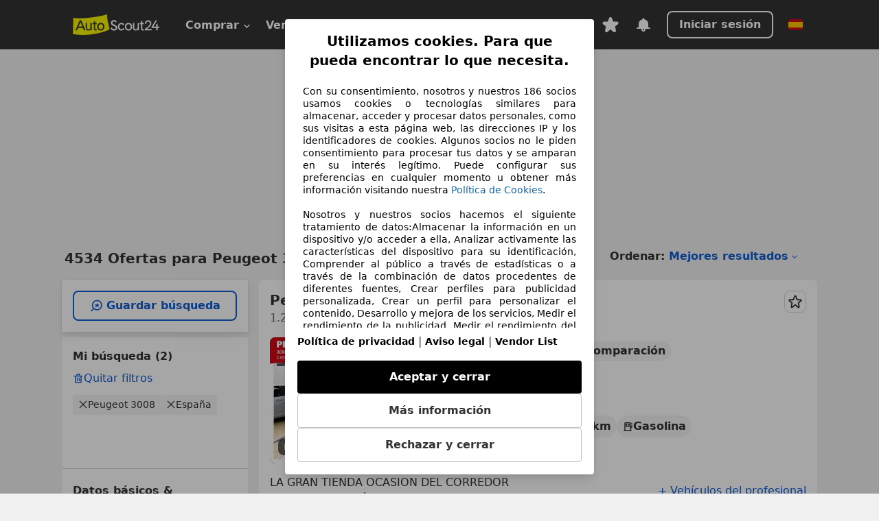

--- FILE ---
content_type: text/html; charset=utf-8
request_url: https://www.autoscout24.es/lst/peugeot/3008
body_size: 120970
content:
<!DOCTYPE html><html lang="es-ES" data-theme="as24"><head><meta charSet="utf-8"/><meta name="viewport" content="width=device-width"/><title>Peugeot 3008 segunda mano comprar en AutoScout24</title><link rel="preload" href="https://prod.pictures.autoscout24.net/listing-images/0f41423a-011a-4378-a65b-33695d179e5b_4a125744-1c62-49b6-a2a0-19f7ec01882e.jpg/250x188.webp" as="image" media="(min-width: 768px) and (max-width: 1099px) and (-webkit-max-device-pixel-ratio: 1)"/><link rel="preload" href="https://prod.pictures.autoscout24.net/listing-images/0f41423a-011a-4378-a65b-33695d179e5b_4a125744-1c62-49b6-a2a0-19f7ec01882e.jpg/480x360.webp" as="image" media="(max-width: 767px), (min-width: 1100px), (-webkit-min-device-pixel-ratio: 1.01)"/><script data-testid="breadcrumbs-json-ld" type="application/ld+json">{"@context":"https://schema.org","@type":"BreadcrumbList","itemListElement":[{"@type":"ListItem","position":1,"item":{"@id":"/","name":"Página de inicio"}},{"@type":"ListItem","position":2,"item":{"@id":"/lst","name":"Buscar"}},{"@type":"ListItem","position":3,"item":{"@id":"/lst/peugeot","name":"Peugeot"}},{"@type":"ListItem","position":4,"item":{"@id":"/lst/peugeot/3008","name":"3008"}}]}</script><link rel="preload" href="/assets/s24-osa/as24-osa-redesign-integration.js" as="script"/><meta name="next-head-count" content="7"/>
<meta name="mobile-web-app-capable" content="yes"/>
<meta name="apple-mobile-web-app-capable" content="yes"/>
<meta name="apple-mobile-web-app-title" content=""/>
<meta name="apple-mobile-web-app-status-bar-style" content="black"/>
<meta name="format-detection" content="telephone=no"/>

<link rel="apple-touch-icon" sizes="180x180" href="/assets/acquisition-fragments/metatags/images/favicon/apple-touch-icon.png"/>
<link rel="icon" type="image/png" sizes="32x32" href="/assets/acquisition-fragments/metatags/images/favicon/favicon-v2-32x32.png"/>
<link rel="icon" type="image/png" sizes="16x16" href="/assets/acquisition-fragments/metatags/images/favicon/favicon-v2-16x16.png"/>
<link rel="mask-icon" href="/assets/acquisition-fragments/metatags/images/favicon/safari-pinned-tab.svg" color="#f5f200"/>
<link rel="shortcut icon" href="/assets/acquisition-fragments/metatags/images/favicon/favicon.ico"/>
<meta name="msapplication-TileColor" content="#333333"/>
<meta name="msapplication-config" content="/assets/acquisition-fragments/metatags/xml/browserconfig.xml"/>
<meta name="theme-color" content="#ffffff"/>

<link rel="preconnect" href="https://prod.pictures.autoscout24.net"/><meta property="og:site_name" content="AutoScout24"/><meta property="og:type" content="website"/><meta name="format-detection" content="telephone=no"/><meta name="robots" content="index,follow"/><link rel="canonical" href="https://www.autoscout24.es/lst/peugeot/3008"/><link rel="alternate" hrefLang="bg-BG" href="https://www.autoscout24.bg/lst/peugeot/3008"/><link rel="alternate" hrefLang="cs-CZ" href="https://www.autoscout24.cz/lst/peugeot/3008"/><link rel="alternate" hrefLang="de-AT" href="https://www.autoscout24.at/lst/peugeot/3008"/><link rel="alternate" hrefLang="de-DE" href="https://www.autoscout24.de/lst/peugeot/3008"/><link rel="alternate" hrefLang="es-ES" href="https://www.autoscout24.es/lst/peugeot/3008"/><link rel="alternate" hrefLang="fr-BE" href="https://www.autoscout24.be/fr/lst/peugeot/3008"/><link rel="alternate" hrefLang="fr-FR" href="https://www.autoscout24.fr/lst/peugeot/3008"/><link rel="alternate" hrefLang="fr-LU" href="https://www.autoscout24.lu/lst/peugeot/3008"/><link rel="alternate" hrefLang="hr-HR" href="https://www.autoscout24.hr/lst/peugeot/3008"/><link rel="alternate" hrefLang="hu-HU" href="https://www.autoscout24.hu/lst/peugeot/3008"/><link rel="alternate" hrefLang="it-IT" href="https://www.autoscout24.it/lst/peugeot/3008"/><link rel="alternate" hrefLang="nl-BE" href="https://www.autoscout24.be/nl/lst/peugeot/3008"/><link rel="alternate" hrefLang="nl-NL" href="https://www.autoscout24.nl/lst/peugeot/3008"/><link rel="alternate" hrefLang="pl-PL" href="https://www.autoscout24.pl/lst/peugeot/3008"/><link rel="alternate" hrefLang="ro-RO" href="https://www.autoscout24.ro/lst/peugeot/3008"/><link rel="alternate" hrefLang="ru-RU" href="https://www.autoscout24.ru/lst/peugeot/3008"/><link rel="alternate" hrefLang="sv-SE" href="https://www.autoscout24.se/lst/peugeot/3008"/><link rel="alternate" hrefLang="tr-TR" href="https://www.autoscout24.com.tr/lst/peugeot/3008"/><link rel="alternate" hrefLang="uk-UA" href="https://www.autoscout24.com.ua/lst/peugeot/3008"/><link rel="alternate" hrefLang="en-GB" href="https://www.autoscout24.com/lst/peugeot/3008"/><script type="application/ld+json">{"@context":"http:\u002F\u002Fschema.org","@graph":[{"@type":"Car","name":"Peugeot 3008 segunda mano comprar en AutoScout24","description":"¿Buscas Peugeot 3008 de ocasión? Aquí encontrarás las ofertas actuales de Peugeot 3008 en AutoScout24, el mercado de automóviles online más grande de Europa.","manufacturer":"Peugeot","model":"3008"}]}</script><meta property="og:image" content="https://www.autoscout24.de/assets/as24-search-funnel/images/og_image.jpg"/><meta property="og:image:width" content="1200"/><meta property="og:image:height" content="630"/><meta name="description" content="¿Buscas Peugeot 3008 de ocasión? Aquí encontrarás las ofertas actuales de Peugeot 3008 en AutoScout24, el mercado de automóviles online más grande de Europa."/><meta property="og:url" content="https://www.autoscout24.es/lst/peugeot/3008"/><meta property="og:title" content="Peugeot 3008 segunda mano comprar en AutoScout24"/><meta property="og:description" content="¿Buscas Peugeot 3008 de ocasión? Aquí encontrarás las ofertas actuales de Peugeot 3008 en AutoScout24, el mercado de automóviles online más grande de Europa."/><link rel="manifest" href="/service-worker/manifests/manifest.json"/><style>:root{--base-0:0px;--base-1:1px;--base-2:2px;--base-4:4px;--base-6:6px;--base-8:8px;--base-12:12px;--base-14:14px;--base-16:16px;--base-18:18px;--base-20:20px;--base-24:24px;--base-28:28px;--base-32:32px;--base-36:36px;--base-40:40px;--base-48:48px;--base-54:54px;--base-64:64px;--base-999:999px;--color-black-10:#f4f4f4;--color-black-20:#eaeaea;--color-black-30:#d6d6d6;--color-black-40:#acacac;--color-black-50:#949494;--color-black-70:#7c7c7c;--color-black-80:#676767;--color-black-90:#333;--color-black-100:#000;--color-grey-warm-10:#f9f9f6;--color-grey-warm-20:#f4f4f0;--color-grey-warm-30:#dad9ce;--color-grey-warm-40:#a9a68e;--color-grey-warm-50:#979278;--color-grey-warm-70:#8a836c;--color-grey-warm-80:#5f594d;--color-grey-warm-90:#333;--color-grey-warm-100:#292621;--color-blue-20:#e2f1ff;--color-blue-30:#b9dcff;--color-blue-40:#8ac8ff;--color-blue-50:#57b2ff;--color-blue-70:#0082fa;--color-blue-80:#076fe6;--color-blue-90:#105dd3;--color-blue-100:#173db4;--color-indigo-20:#e0f1fe;--color-indigo-30:#b8e3fe;--color-indigo-40:#7ccefd;--color-indigo-50:#37b6fa;--color-indigo-70:#1695df;--color-indigo-80:#007ac5;--color-indigo-90:#0162a3;--color-indigo-100:#072c4a;--color-green-20:#e9f6e8;--color-green-30:#cae9c7;--color-green-40:#83cf7e;--color-green-50:#4cb944;--color-green-70:#359730;--color-green-80:#298625;--color-green-100:#0d670f;--color-orange-20:#ffdab3;--color-orange-30:#ffc385;--color-orange-40:#ffac59;--color-orange-50:#fd9537;--color-orange-70:#cf6a12;--color-orange-80:#92541d;--color-orange-100:#552f0d;--color-amber-20:#fcf4d4;--color-amber-30:#f7db5a;--color-amber-40:#f2ca26;--color-amber-50:#d0a91b;--color-amber-70:#7d6510;--color-amber-80:#715b0e;--color-amber-100:#473a0b;--color-red-20:#feedec;--color-red-30:#fccdca;--color-red-40:#f69493;--color-red-50:#ed6969;--color-red-70:#ed1c24;--color-red-80:#c60000;--color-red-100:#4b0401;--color-teal-20:#ebfaf6;--color-teal-30:#dafee8;--color-teal-40:#61d6bb;--color-teal-50:#2bb092;--color-teal-80:#007d77;--color-teal-100:#005245;--color-yellow-20:#fdfccc;--color-yellow-30:#f5f200;--color-yellow-40:#ede500;--color-white:#fff;--color-transparent:rgba(255,255,255,0)}[data-theme]{font-family:system-ui,-apple-system,BlinkMacSystemFont,Segoe UI,Roboto,Noto Sans,Ubuntu,Cantarell,Helvetica Neue,Helvetica,Arial,sans-serif,Apple Color Emoji,Segoe UI Emoji,Segoe UI Symbol;font-size:var(--font-font-size-body);letter-spacing:var(--font-letter-spacing-default);line-height:var(--font-line-height-body);color:var(--color-text-and-icon-default)}[data-theme] hr,hr[data-theme]{margin-top:var(--base-8);margin-bottom:var(--base-8);border:0;border-top:var(--base-1)solid var(--color-black-20)}a{color:var(--color-text-and-icon-link);text-decoration:none}a:hover{color:var(--color-text-and-icon-link-hover)}abbr,acronym,address,applet,article,aside,audio,b,big,blockquote,body,canvas,caption,center,cite,code,dd,del,details,dfn,div,dl,dt,em,embed,fieldset,figcaption,figure,footer,form,h1,h2,h3,h4,h5,h6,header,hgroup,html,i,iframe,img,ins,kbd,label,legend,li,mark,menu,nav,object,ol,output,p,pre,q,ruby,s,samp,section,small,span,strike,strong,sub,summary,sup,table,tbody,td,tfoot,th,thead,time,tr,tt,u,ul,var,video{font:inherit;vertical-align:baseline;color:inherit;border:0}a{font:inherit;vertical-align:baseline;border:0}button,input,select,textarea{font:inherit}button{cursor:pointer;-webkit-user-select:none;-ms-user-select:none;user-select:none}article,aside,details,figcaption,figure,footer,header,hgroup,menu,nav,section{display:block}ol,ul{list-style:none}blockquote,q{quotes:none}blockquote:before,blockquote:after,q:before,q:after{content:&quot;&quot;;content:none}table{border-collapse:collapse;border-spacing:0}*,:before,:after{box-sizing:border-box;margin:0;padding:0}html{-webkit-text-size-adjust:100%;-moz-text-size-adjust:100%;-ms-text-size-adjust:100%;text-size-adjust:100%;-webkit-overflow-scrolling:touch;overflow-y:scroll}body{-webkit-overflow-scrolling:touch}h1,h2,h3,h4,h5,h6{font-weight:400}input,textarea,select{position:relative}picture img{vertical-align:top}:root{font-size:var(--font-font-size-body);line-height:var(--font-line-height-body);letter-spacing:var(--font-letter-spacing-default);color:var(--color-text-and-icon-default)}:root [disabled]{color:var(--color-text-and-icon-disabled)}[data-theme] ::selection{background-color:var(--color-surface-selection)}:root{--border-radius-none:var(--base-0);--border-radius-s:var(--base-4);--border-radius-m:var(--base-8);--border-radius-l:var(--base-16);--border-radius-full:var(--base-999);--border-width-thin:var(--base-1);--border-width-thick:var(--base-2);--size-icon-s:var(--base-8);--size-icon-m:var(--base-16);--size-icon-l:var(--base-24);--spacing-2xs:var(--base-4);--spacing-xs:var(--base-8);--spacing-s:var(--base-12);--spacing-m:var(--base-16);--spacing-l:var(--base-24);--spacing-xl:var(--base-32);--spacing-2xl:var(--base-40);--spacing-3xl:var(--base-48);--spacing-4xl:var(--base-64);--component-button-color-fill-primary:var(--component-button-color-fill-primary-default,#076fe6);--component-chip-color-stroke:var(--component-chip-color-stroke-default,#acacac);--color-surface-subtle:var(--color-canvas-default,#f4f4f4);--component-tooltip-z-index:1000;--black-100:var(--color-black-100,#000);--spacing-xxs:var(--spacing-2xs,.25rem);--font-font-size-xs:var(--font-font-size-caption,.75rem)}.sr-visually-hidden{clip:rect(0 0 0 0);clip-path:inset(50%);white-space:nowrap;border:0;width:1px;height:1px;margin:-1px;padding:0;overflow:hidden;position:absolute!important}.sr-thin-scrollbar{scroll-behavior:smooth;scrollbar-width:thin;scrollbar-color:var(--color-overlay-default)var(--color-transparent)}.sr-thin-scrollbar::-webkit-scrollbar{background-color:var(--color-transparent);width:var(--spacing-xs);border:0px solid var(--color-transparent)}.sr-thin-scrollbar::-webkit-scrollbar-thumb{background-color:var(--color-overlay-default);border:var(--base-2)solid var(--color-transparent);border-radius:var(--spacing-2xs);background-clip:padding-box}
[data-theme=as24]{--color-elevation-dark:rgba(0,0,0,.12);--color-elevation-light:rgba(0,0,0,.05);--color-overlay-default:rgba(51,51,51,.8);--border-radius-none:0px;--border-radius-s:4px;--border-radius-m:8px;--border-radius-l:16px;--border-radius-full:999px;--border-width-thin:1px;--border-width-thick:2px;--font-font-family:SF Pro;--font-letter-spacing-default:0px;--font-letter-spacing-tight:0px;--font-font-size-display-xl:3rem;--font-font-size-display-l:0rem;--font-font-size-title:1.25rem;--font-font-size-body:1rem;--font-font-size-body-s:0rem;--font-font-size-caption:.75rem;--font-font-size-headline-desktop:2rem;--font-font-size-headline-mobile:1.5rem;--font-line-height-display-xl:1.125;--font-line-height-display-l:0;--font-line-height-title:1.4;--font-line-height-body:1.5;--font-line-height-body-s:0;--font-line-height-caption:1.33;--font-line-height-headline-desktop:1.25;--font-line-height-headline-mobile:1.33;--font-font-weight-regular:400;--font-font-weight-bold:600;--size-icon-s:8px;--size-icon-m:16px;--size-icon-l:24px;--spacing-2xs:4px;--spacing-xs:8px;--spacing-s:12px;--spacing-m:16px;--spacing-l:24px;--spacing-xl:32px;--spacing-2xl:40px;--spacing-3xl:48px;--spacing-4xl:64px;--color-text-and-icon-default:var(--color-black-90,#333);--color-text-and-icon-muted:var(--color-black-80,#676767);--color-text-and-icon-placeholder:var(--color-black-80,#676767);--color-text-and-icon-link:var(--color-blue-90,#105dd3);--color-text-and-icon-link-hover:var(--color-blue-100,#173db4);--color-text-and-icon-inverse:var(--color-white,#fff);--color-text-and-icon-link-inverse:var(--color-blue-30,#b9dcff);--color-text-and-icon-disabled:var(--color-black-40,#acacac);--color-canvas-default:var(--color-black-10,#f4f4f4);--color-surface-default:var(--color-white,#fff);--color-surface-muted:var(--color-black-10,#f4f4f4);--color-surface-contrast:var(--color-black-90,#333);--color-surface-brand:var(--color-yellow-30,#f5f200);--color-surface-brand-muted:var(--color-yellow-20,#fdfccc);--color-surface-brand-accent:var(--color-black-90,#333);--color-surface-interactive:var(--color-blue-80,#076fe6);--color-surface-disabled:var(--color-black-20,#eaeaea);--color-surface-destructive:var(--color-red-80,#c60000);--color-surface-selected:var(--color-black-90,#333);--color-stroke-default:var(--color-black-40,#acacac);--color-stroke-strong:var(--color-black-90,#333);--color-stroke-muted:var(--color-black-30,#d6d6d6);--color-stroke-divider:var(--color-black-30,#d6d6d6);--color-stroke-inverse:var(--color-white,#fff);--color-stroke-interactive:var(--color-blue-90,#105dd3);--color-stroke-focus:var(--color-black-90,#333);--color-stroke-focus-inverse:var(--color-white,#fff);--color-feedback-error-strong:var(--color-red-80,#c60000);--color-feedback-error-muted:var(--color-red-20,#feedec);--color-feedback-success-strong:var(--color-green-100,#0d670f);--color-feedback-success-muted:var(--color-green-20,#e9f6e8);--color-feedback-warning-strong:var(--color-amber-70,#7d6510);--color-feedback-warning-muted:var(--color-amber-20,#fcf4d4);--color-feedback-info-strong:var(--color-blue-100,#173db4);--color-feedback-info-muted:var(--color-blue-20,#e2f1ff);--border-radius-card:var(--border-radius-m,8px);--component-checkbox-border-radius:var(--border-radius-s,4px);--color-text-and-icon-selected:var(--color-text-and-icon-inverse,#fff);--color-surface-selection:var(--color-surface-brand,#f5f200);--component-radiobutton-border-width-active-indicator:0px;--component-radio-button-group-border-radius-inside:0px;--component-notification-banner-border-radius:0px;--component-button-color-fill-primary-hover:var(--color-blue-100,#173db4);--component-button-color-text-and-icon-ghost-accent-hover:var(--color-blue-100,#173db4);--component-button-border-radius:var(--border-radius-m,8px);--component-button-sizing-vertical-padding:var(--spacing-xs,8px);--component-autosuggest-spacing-list-item-horizontal-padding:var(--spacing-m,16px);--component-autosuggest-spacing-list-item-vertical-padding:var(--spacing-xs,8px);--component-chip-font-line-height:var(--font-line-height-body,1.5);--component-chip-font-font-size:var(--font-font-size-body,1rem);--component-chip-size-icon:var(--size-icon-l,24px);--component-chip-size-icon-cross:var(--size-icon-m,16px);--component-forms-border-radius:var(--border-radius-s,4px);--component-forms-spacing-height:var(--spacing-l,24px);--component-forms-spacing-width:var(--spacing-l,24px);--component-forms-color-stroke-rest:var(--color-black-70,#7c7c7c);--component-radiobutton-color-fill-active-indicator:var(--color-black-90,#333);--component-radio-button-group-border-width:var(--border-width-thin,1px);--component-radio-button-group-border-radius-outside:var(--border-radius-s,4px);--component-slider-color-fill-track:var(--color-black-30,#d6d6d6);--component-slider-color-fill-track-filled:var(--color-black-80,#676767);--component-toggle-color-fill-checked-hover:var(--color-blue-100,#173db4);--component-notification-banner-border-width:var(--border-width-thick,2px);--component-button-color-fill-primary-default:var(--color-surface-interactive,#076fe6);--component-button-color-text-and-icon-secondary:var(--color-text-and-icon-link,#105dd3);--component-button-color-text-and-icon-primary:var(--color-text-and-icon-inverse,#fff);--component-button-color-stroke-secondary:var(--color-stroke-interactive,#105dd3);--component-checkbox-color-fill-checked:var(--color-surface-default,#fff);--component-checkbox-color-fill-checked-disabled:var(--color-surface-default,#fff);--component-checkbox-color-stroke-checked:var(--component-forms-color-stroke-rest,#7c7c7c);--component-checkbox-color-stroke-checked-disabled:var(--color-stroke-muted,#d6d6d6);--component-checkbox-text-and-icons-checked:var(--color-text-and-icon-default,#333);--component-checkbox-text-and-icons-checked-disabled:var(--color-text-and-icon-disabled,#acacac);--component-chip-color-fill:var(--color-surface-muted,#f4f4f4);--component-chip-color-stroke-default:var(--color-stroke-default,#acacac);--component-chip-color-stroke-hover:var(--color-stroke-strong,#333);--component-chip-color-text-and-icon:var(--color-text-and-icon-default,#333);--component-forms-color-fill:var(--color-surface-default,#fff);--component-forms-color-stroke-hover:var(--color-stroke-strong,#333);--component-radiobutton-color-fill-active:var(--color-surface-default,#fff);--component-radiobutton-color-fill-active-error:var(--color-surface-default,#fff);--component-radiobutton-color-fill-active-disabled:var(--color-surface-default,#fff);--component-radiobutton-color-fill-active-indicator-error:var(--color-feedback-error-strong,#c60000);--component-radiobutton-color-fill-active-indicator-disabled:var(--color-text-and-icon-disabled,#acacac);--component-radiobutton-color-stroke-active:var(--component-forms-color-stroke-rest,#7c7c7c);--component-radio-button-group-color-fill:var(--color-surface-default,#fff);--component-slider-color-fill-thumb:var(--color-surface-selected,#333);--component-tab-color-stroke-selected:var(--color-stroke-strong,#333);--component-navigation-header-color-stroke-hover:var(--color-stroke-strong,#333);--component-navigation-header-color-text-and-icons:var(--color-text-and-icon-default,#333);--component-tag-color-brand-fill:var(--color-surface-brand,#f5f200);--component-tag-color-brand-text-and-icon:var(--color-text-and-icon-default,#333);--component-tooltip-color-text-and-icon:var(--color-text-and-icon-inverse,#fff);--component-tooltip-color-fill:var(--color-surface-contrast,#333);--component-radiobutton-color-stroke-hover:var(--component-forms-color-stroke-hover,#333);--component-radio-button-group-color-text-and-icon-selected:var(--color-text-and-icon-selected,#fff)}</style><script>if(!window.IntersectionObserver) { 
                document.write('<script src="/assets/as24-search-funnel/intersection-observer.js"><\/script>')
              }</script><script id="global-tracking-script" async="" type="module">function r(){if(typeof window!="object")return;if(window.showcar=window.showcar||{},window?.showcar?.tracking){console.error("Double init: window.showcar.tracking object already exists");return}let n=import("https://www.autoscout24.es/assets/showcar/brave-flamingo/full-script-6TWCGMKN.js"),o={loadGtm:async function(...t){(await n).loadGtm(...t)},trackBtsEvent:async function(...t){(await n).trackBtsEvent(...t)},trackBtsImpressionEvent:async function(...t){(await n).trackBtsImpressionEvent(...t)},trackPlanktonEvent:async function(...t){(await n).trackPlanktonEvent(...t)}};window.showcar.tracking=o}r();
//# sourceMappingURL=https://www.autoscout24.es/assets/showcar/brave-flamingo/AS_es_ES.js.map
</script><script>!function(){if("function"!=typeof window.__tcfapi||window.__tcfapi&&"function"!=typeof window.__tcfapi.start){var t,a=[],e=window,i=e.document,c=e.__tcfapi?e.__tcfapi.start:function(){};if(!e.__tcfapi&&function t(){var a=!!e.frames.__tcfapiLocator;if(!a){if(i.body){var c=i.createElement("iframe");c.style.cssText="display:none",c.name="__tcfapiLocator",i.body.appendChild(c)}else setTimeout(t,5)}return!a}()||e.__tcfapi&&!e.__tcfapi.start){var f=e.__tcfapi?e.__tcfapi():[];a.push.apply(a,f),e.__tcfapi=function(...e){var i=[...e];if(!e.length)return a;if("setGdprApplies"===i[0])i.length>3&&2===parseInt(i[1],10)&&"boolean"==typeof i[3]&&(t=i[3],"function"==typeof i[2]&&i[2]("set",!0));else if("ping"===i[0]){var c={gdprApplies:t,cmpLoaded:!1,apiVersion:"2.0"};"function"==typeof i[2]&&i[2](c,!0)}else a.push(i)},e.__tcfapi.commandQueue=a,e.__tcfapi.start=c,e.addEventListener("message",function(t){var a="string"==typeof t.data,i={};try{i=a?JSON.parse(t.data):t.data}catch(c){}var f=i.__tcfapiCall;f&&e.__tcfapi(f.command,f.version,function(e,i){if(t.source){var c={__tcfapiReturn:{returnValue:e,success:i,callId:f.callId,command:f.command}};a&&(c=JSON.stringify(c)),t.source.postMessage(c,"*")}},f.parameter)},!1)}}}();</script><script type="module" async="">(function(){"use strict";try{var e=document.createElement("style");e.appendChild(document.createTextNode('._consent-popup_1ldw2_1{position:fixed;display:grid;place-items:center;background-color:#00000059;isolation:isolate;z-index:9999999999;counter-reset:css-counter 0;top:0;left:0;right:0;bottom:0;font-family:system-ui,-apple-system,BlinkMacSystemFont,Segoe UI,Roboto,Helvetica,Arial,sans-serif,"Apple Color Emoji","Segoe UI Emoji",Segoe UI Symbol;font-size:1rem}._consent-popup-inner_1ldw2_21{background-color:#fff;padding:18px 18px 0;max-width:450px;text-align:justify;border-radius:4px;box-shadow:0 12px 24px #0000000d,0 8px 16px #0000000d,0 4px 8px #0000000d,0 0 2px #0000001f}._scrollable-container_1ldw2_33{max-height:60vh;overflow:auto;padding:0 8px}._headline_1ldw2_40{font-size:1.25rem;line-height:1.4;font-weight:700;margin-bottom:22px;color:#000;text-align:center}._content_1ldw2_49{font-weight:400;color:#000;font-size:.875rem;line-height:1.3;margin-bottom:16px}._content_1ldw2_49 a{color:#1166a8;font-size:.875rem;text-decoration:none}._content_1ldw2_49 b{font-weight:700}._acceptance-buttons_1ldw2_67{display:flex;justify-content:space-between;flex-direction:column;padding-bottom:18px;padding-top:8px;gap:12px}._acceptance-buttons_1ldw2_67>button{font-weight:700;font-size:1rem;line-height:1.5;border-radius:4px;color:#333;padding:12px 0}._consent-settings_1ldw2_85{background-color:inherit;cursor:pointer;text-align:center;border-width:1px;border-style:solid;border-color:#c2c2c2}._consent-accept_1ldw2_96{background-color:#000;color:#fff!important;cursor:pointer;border:none;text-align:center}._consent-decline_1ldw2_106{background-color:inherit;cursor:pointer;text-align:center;border-width:1px;border-style:solid;border-color:#c2c2c2}._legalDisclosure_1ldw2_117{margin-top:8px;margin-bottom:8px}._legalDisclosure_1ldw2_117>a{font-size:.875rem;color:#000;font-weight:600}._headingForPurposes_1ldw2_127{display:block;font-size:.83em;margin-block-start:1.67em;margin-block-end:1.67em;margin-inline-start:0px;margin-inline-end:0px;font-weight:700}@media screen and (max-width: 767px){._consent-popup-inner_1ldw2_21{margin:20px}._headline_1ldw2_40{margin-bottom:28px}}@media screen and (max-height: 680px){._scrollable-container_1ldw2_33{max-height:55vh}}')),document.head.appendChild(e)}catch(o){console.error("vite-plugin-css-injected-by-js",o)}})();
const e={...{headline:"Utilizamos cookies. Para que pueda encontrar lo que necesita.",description:"Con su consentimiento, nosotros y nuestros ${$1} socios usamos cookies o tecnologías similares para almacenar, acceder y procesar datos personales, como sus visitas a esta página web, las direcciones IP y los identificadores de cookies. Algunos socios no le piden consentimiento para procesar tus datos y se amparan en su interés legítimo. Puede configurar sus preferencias en cualquier momento u obtener más información visitando nuestra ${$2}.<br><br> Nosotros y nuestros socios hacemos el siguiente tratamiento de datos:Almacenar la información en un dispositivo y/o acceder a ella, Analizar activamente las características del dispositivo para su identificación, Comprender al público a través de estadísticas o a través de la combinación de datos procedentes de diferentes fuentes, Crear perfiles para publicidad personalizada, Crear un perfil para personalizar el contenido, Desarrollo y mejora de los servicios, Medir el rendimiento de la publicidad, Medir el rendimiento del contenido, Uso de datos limitados con el objetivo de seleccionar el contenido, Uso de datos limitados para seleccionar anuncios básicos, Uso de perfiles para la selección de contenido personalizado, Utilizar datos de localización geográfica precisa, Utilizar perfiles para seleccionar la publicidad personalizada",adjustPreferences:"Puede cambiar sus ajustes y retirar su consentimiento en cualquier momento a través del Gestor de Privacidad en nuestra Política de privacidad.",acceptButton:"Aceptar y cerrar",declineButton:"Rechazar y cerrar",privacySettings:"Más información",here:"aquí",privacy:"Política de privacidad",imprint:"Aviso legal",vendorCount:"@@@@@@@",vendorList:"Vendor List",purposesHeading:"Propósitos",newWindowWarning:"se abre en una nueva ventana",cookiePolicy:"Política de Cookies"},privacyUrl:"https://www.autoscout24.es/empresa/privacidad/",imprintUrl:"https://www.autoscout24.es/empresa/contacto/",vendorListUrl:"https://www.autoscout24.es/consent-management/#vendors",cookiePolicyUrl:"https://www.autoscout24.es/empresa/cookies",...{purposes:{1:{name:"Almacenar la información en un dispositivo y/o acceder a ella",description:"Las cookies, los identificadores de dispositivos o los identificadores online de similares características (p. ej., los identificadores basados en inicio de sesión, los identificadores asignados aleatoriamente, los identificadores basados en la red), junto con otra información (p. ej., la información y el tipo del navegador, el idioma, el tamaño de la pantalla, las tecnologías compatibles, etc.), pueden almacenarse o leerse en tu dispositivo a fin de reconocerlo siempre que se conecte a una aplicación o a una página web para una o varias de los finalidades que se recogen en el presente texto."},25:{name:"Funciones esenciales de la página",description:"Nosotros o estos proveedores utilizamos cookies o herramientas y tecnologías similares necesarias para las funciones esenciales del sitio web y para garantizar su correcto funcionamiento. Normalmente, se utilizan en respuesta a la actividad del usuario para habilitar funciones importantes como la configuración y el mantenimiento de la información de inicio de sesión o las preferencias de privacidad. Normalmente, el uso de estas cookies o tecnologías similares no se puede desactivar. Sin embargo, algunos navegadores pueden bloquear estas cookies o herramientas similares o avisarle sobre ellas. Bloquear estas cookies o herramientas similares puede afectar la funcionalidad del sitio web. "},26:{name:"Funciones de página avanzadas",description:"Nosotros y terceros utilizamos diversos medios tecnológicos, como cookies y herramientas similares, en nuestro sitio web para ofrecerle funciones ampliadas y garantizar una mejor experiencia de usuario. Gracias a estas funciones ampliadas, podemos personalizar nuestra oferta; por ejemplo, para que pueda continuar sus búsquedas en una visita posterior, mostrarle ofertas adecuadas en su zona o proporcionar y evaluar publicidad y mensajes personalizados. Con su consentimiento, se transmitirá información basada en el uso a los distribuidores con los que contacte. Los proveedores utilizan algunas cookies/herramientas para almacenar la información que proporciona al realizar consultas de financiación durante 30 días y reutilizarla automáticamente durante este periodo para completar nuevas consultas. Sin el uso de estas cookies/herramientas, estas funciones ampliadas no pueden utilizarse total o parcialmente."}},stacks:{1:"Datos de localización geográfica precisa e identificación mediante análisis de dispositivos",42:"Publicidad y contenido personalizados, medición de publicidad y contenido, investigación de audiencia y desarrollo de servicios"}}},t={},n=function(e,n,a){return n&&0!==n.length?Promise.all(n.map((e=>{if((e=function(e){return"/"+e}(e))in t)return;t[e]=!0;const n=e.endsWith(".css"),a=n?'[rel="stylesheet"]':"";if(document.querySelector(`link[href="${e}"]${a}`))return;const o=document.createElement("link");return o.rel=n?"stylesheet":"modulepreload",n||(o.as="script",o.crossOrigin=""),o.href=e,document.head.appendChild(o),n?new Promise(((t,n)=>{o.addEventListener("load",t),o.addEventListener("error",(()=>n(new Error(`Unable to preload CSS for ${e}`))))})):void 0}))).then((()=>e())):e()},a="ABCDEFGHIJKLMNOPQRSTUVWXYZabcdefghijklmnopqrstuvwxyz0123456789-_";function o(e){var t;return null==(t=document.cookie.match("(^|;)\\s*"+e+"\\s*=\\s*([^;]+)"))?void 0:t.pop()}function s(e,t){const n="domain="+p(document.location.hostname);document.cookie=[`${e}=${t}`,"path=/","max-age=31536000",n,"samesite=Lax"].join(";")}function i(e,t){if(!t)return!1;return 100*function(e){if(!/^[A-Za-z0-9\-_]+$/.test(e))return-1;let t="";for(const n of e)t+=a.indexOf(n).toString(2).padStart(6,"0");return parseInt(t,2)}(t.substring(1,7))>Date.now()-864e5*e}const r=["autoscout24","as24-search-funnel","autoplenum-development","autoplenum-staging","autoplenum","12gebrauchtwagen","12neuwagen","leasingmarkt","bild","leasevergelijker","autotrader","gebrauchtwagen","leasingtime"];const c=["autoscout24","autoplenum","autoplenum-development","autoplenum-staging","autotrader","gebrauchtwagen","leasingmarkt","leasingtime","12gebrauchtwagen","12gebrauchtwagen-staging","12gebrauchtwagen-development","12neuwagen","12neuwagen-staging","12neuwagen-development","bild","leasevergelijker","autotrader","autohebdo"],l={autoscout24:["de","be","at","es","it","fr","nl","lu","pl","hu","bg","ro","cz","ru","hr","se","com.tr","com.ua","com"],autoplenum:["de","at"],"autoplenum-development":["de","at"],"autoplenum-staging":["de","at"],autotrader:["nl","ca"],gebrauchtwagen:["at"],leasingmarkt:["de","at"],leasingtime:["de"],"12gebrauchtwagen":["de"],"12gebrauchtwagen-development":["de"],"12gebrauchtwagen-staging":["de"],"12neuwagen":["de"],"12neuwagen-development":["de"],"12neuwagen-staging":["de"],bild:["de"],leasevergelijker:["nl"],autohebdo:["net"]},d=["https://bild.de","https://leasingtime.de","https://rebuild.leasingtime.de","https://staging.leasingmarkt.de","https://staging.leasevergelijker.nl","https://as24-search-funnel-dev.as24-search-funnel.eu-west-1.infinity.as24.tech"];function u({origin:e,hostName:t,protocol:n,port:a}){const o=t.includes("autoscout24")&&t.includes("local"),s=!o&&n?`${n}//`:"https://",i=!o&&a?`:${a}`:"";if(d.includes(null!=e?e:""))return e;if(t.includes("autoscout24")&&"localhost"===t)return"https://www.autoscout24.com";if(e&&!e.includes("autoscout24")&&e.includes("local"))return e;let r="";for(const l of c)t.includes(`.${l}.`)&&(r=l);if(""===r)return"https://www.autoscout24.com";for(const c of l[r])if(t.endsWith(`.${c}`))return`${s}www.${r}.${c}${i}`;return"https://www.autoscout24.com"}const p=e=>{if(e.includes("as24-search-funnel"))return e;const t=u({hostName:e});return e&&t?t.replace("https://","").replace("www.","").replace("local.","").replace("localhost","www.autoscout24.com").replace(/:.*$/,""):"www.autoscout24.com"},m=window.location;function g(e){const{hostname:t,pathname:n,protocol:a,port:o,origin:s}=m,i=u({origin:s,hostName:t,protocol:a,port:o});if(!i)return;if(e&&"bild"===e)return`${i}/leasing/consent-management`;if(!t.includes("autoscout24"))return`${i}/consent-management`;var r;return`${t.endsWith(".be")&&t.includes("autoscout24")?`${i}${r=n,r.startsWith("/nl")?"/nl":"/fr"}`:i}/consent-management`}function h({translations:e,companyName:t,styles:n,contentHtml:a,buttonOrder:i}){const r=(new Document).querySelector.call(document,"#as24-cmp-popup");r&&r.remove(),function({translations:e,companyName:t,styles:n,contentHtml:a,buttonOrder:i}){const r={accept:`<button class=${n["consent-accept"]} data-testid="as24-cmp-accept-all-button">${e.acceptButton}</button>`,settings:`<button class=${n["consent-settings"]} data-testid="as24-cmp-partial-consent-button">${e.privacySettings}</button>`,decline:`<button class=${n["consent-decline"]} data-testid="as24-cmp-decline-all-button">${e.declineButton}</button>`},c=i.map((e=>r[e])).join("\n"),l=`\n    <div class=${n["consent-popup"]} id="as24-cmp-popup">\n      <div class=${n["consent-popup-inner"]} data-testid="as24-cmp-container">\n        <div class=${n["scrollable-container"]}>\n          ${a}\n        </div>\n        <div class=${n.legalDisclosure}>\n          <a href=${e.privacyUrl} aria-label="${e.privacy}(${e.newWindowWarning})" target="_blank">${e.privacy}</a> | \n          <a href=${e.imprintUrl} aria-label="${e.imprint}(${e.newWindowWarning})" target="_blank">${e.imprint}</a> |\n          <a href=${e.vendorListUrl} aria-label="${e.vendorList}(${e.newWindowWarning})" target="_blank">${e.vendorList}</a>\n        </div>\n        <div class=${n["acceptance-buttons"]}>\n          ${c}\n        </div>\n      </div>\n    </div>`,d=document.createElement("div");d.innerHTML=l,d.addEventListener("click",(async function(e){e.target instanceof HTMLElement&&(e.target.closest('[data-testId="as24-cmp-accept-all-button"]')&&p({route:"accept-all",companyName:t}),e.target.closest('[data-testId="as24-cmp-decline-all-button"]')&&p({route:"decline-all",companyName:t}),e.target.closest('[data-testId="as24-cmp-partial-consent-button"]')&&p({route:"partial-consent",companyName:t}))})),document.body.appendChild(d);const u=g(t);async function p({route:e,companyName:t}){if("partial-consent"===e){const e=encodeURIComponent(m.href),t=`${u}/?redirectTo=${e}`;m.href=t}else{d.remove();const n=await fetch(`${u}/${e}`,{method:"POST",headers:{"Content-Type":"application/json"},body:JSON.stringify({companyName:t})}).then((e=>e.json())),a=o("euconsent-v2")||"";n["euconsent-v2"]!==a&&(s("euconsent-v2",n["euconsent-v2"]),s("cconsent-v2",encodeURIComponent(n["cconsent-v2"])),s("addtl_consent",n.addtl_consent),s("as24-cmp-signature",n["as24-cmp-signature"])),window.__tcfapi("updateCmpApi",2,(()=>null),n,e,!1)}}}({translations:e,companyName:t,styles:n,contentHtml:a,buttonOrder:i});try{if("1"===sessionStorage.cmpPopupShownEventSent)return;const e=g(t);sessionStorage.cmpPopupShownEventSent="1",navigator.sendBeacon(`${e}/popup-shown`,JSON.stringify({companyName:t}))}catch(c){}}const v=window.location;async function w(e){const t=v.hostname,a=(t.includes("local.autoscout24.")||t.includes("127.0.0.1")||t.includes("localhost"))&&!!document.getElementById("as24-cmp-local-body");let o;o=n(a?()=>import("../../full-cmp.js"):()=>import("https://www.autoscout24.de/assets/as24-cmp/full-cmp.js"),[]);try{(await o).initializeFullCmpApi(e)}catch(s){console.error(s)}}function f(e,t,n){s(e,t),n.delete(e)}const b=135;function y({description:e,templateValues:t,requiredKeys:n=[]}){for(const s of n){const n=`\${${s}}`;e.includes(n)&&!t[s]&&console.error(`Missing required template value: ${s}`)}return a=e,o=t,new Function("vars",["const tagged = ( "+Object.keys(o).join(", ")+" ) =>","`"+a+"`","return tagged(...Object.values(vars))"].join("\n"))(o);var a,o}const $={autoscout24:new Set(["en-GB","de-AT","fr-FR","fr-BE","fr-LU","it-IT","es-ES","pl-PL","nl-NL","bg-BG","ro-RO","hu-HU","hr-HR","cs-CZ","sv-SE","nl-BE","ru-RU","tr-TR","uk-UA","de-DE"]),"12gebrauchtwagen":new Set(["de-DE"]),"12neuwagen":new Set(["de-DE"]),autoplenum:new Set(["de-DE","de-AT"]),autotrader:new Set(["nl-NL"]),bild:new Set(["de-DE"]),gebrauchtwagen:new Set(["de-AT"]),leasevergelijker:new Set(["nl-NL"]),leasingmarkt:new Set(["de-DE"]),leasingtime:new Set(["de-DE"])},_=186;const k={"consent-popup":"_consent-popup_1ldw2_1","consent-popup-inner":"_consent-popup-inner_1ldw2_21","scrollable-container":"_scrollable-container_1ldw2_33",headline:"_headline_1ldw2_40",content:"_content_1ldw2_49","acceptance-buttons":"_acceptance-buttons_1ldw2_67","consent-settings":"_consent-settings_1ldw2_85","consent-accept":"_consent-accept_1ldw2_96","consent-decline":"_consent-decline_1ldw2_106",legalDisclosure:"_legalDisclosure_1ldw2_117",headingForPurposes:"_headingForPurposes_1ldw2_127"},S={nonStrict:$.autoscout24.has("es-ES")?_:b},L=(C={translations:e,vendorCount:S.nonStrict,styles:k},"es-ES"==="es-ES"?function({translations:e,vendorCount:t}){var n,a;const o=e.cookiePolicyUrl?`<a target="_blank" href="${e.cookiePolicyUrl}">${e.cookiePolicy}</a>`:void 0,s=null==(a=e.vendorCount)?void 0:a.replace("@@@@@@@",null!=(n=null==t?void 0:t.toString())?n:"");return{...e,description:y({description:e.description,templateValues:{$1:s,$2:o},requiredKeys:["$2"]})}}(C):function({translations:e,styles:t}){const n=`<button class=${null==t?void 0:t["consent-decline"]} data-testid="as24-cmp-decline-all-button">${e.here}</button>`;return{...e,description:y({description:e.description,templateValues:{$1:null==e?void 0:e.consentUrl,$2:n},requiredKeys:["$2"]})}}(C));var C;const P=new class extends class{constructor(e,t,n){this.translations=e,this.vendorCount=t,this.styles=n,this.blocks=[]}addHeadline(e){return this.blocks.push(`<p class=${this.styles.headline}>${e}</p>`),this}addText(e,t){return(null==t?void 0:t.hr)&&this.blocks.push("<hr />"),this.blocks.push(`<p class=${this.styles.content}>${e}</p>`),this}addHeading(e,t){return(null==t?void 0:t.hr)&&this.blocks.push("<hr />"),this.blocks.push(`<p class=${this.styles.headingForPurposes}>${e}</p>`),this}addVendorCountLine(e){var t;const n=null==(t=this.translations.vendorCount)?void 0:t.replace(e,this.vendorCount.toString());return n&&this.addText(n,{hr:!0}),this}getButtonOrder(){return["settings","accept"]}build(){return this.blocks.join("\n")}}{buildContent(){return this.addHeadline(this.translations.headline).addText(this.translations.description).addText(this.translations.purposes[1].description).addText(this.translations.adjustPreferences).addHeading(this.translations.purposesHeading).addText(this.translations.stacks[1]).addText(this.translations.stacks[42],{hr:!0}).addHeading(this.translations.purposes[25].name,{hr:!0}).addText(this.translations.purposes[25].description,{hr:!0}).addHeading(this.translations.purposes[26].name,{hr:!0}).addText(this.translations.purposes[26].description).build()}getButtonOrder(){return["accept","settings","decline"]}}(L,S.nonStrict,k);var z;z={translations:L,isoCulture:"es-ES",companyName:"autoscout24",styles:k,mode:"lax",vendorListVersion:141,contentHtml:P.buildContent(),buttonOrder:P.getButtonOrder()},"undefined"!=typeof window&&function(e){var t,n;const a=new URL(e),s=null==(t=a.searchParams.get("show-as24-cmp"))?void 0:t.toLowerCase(),i=null==(n=o("show-as24-cmp"))?void 0:n.toLowerCase(),c=r.findIndex((e=>a.hostname.includes(`${e}`)))>-1;return"true"===s||"false"!==s&&("true"===i||"false"!==i&&c)}(v.href)&&function(){function e(t){document.body?t():setTimeout((()=>e(t)),1)}return new Promise((t=>{e(t)}))}().then((()=>async function({translations:e,...t}){if(function(){const e=window.self!==window.top,t=v.href.includes("disable-cmp=true")||(null==document?void 0:document.cookie.includes("disable-cmp=true")),n="true"===document.body.dataset.suppressCmp||"true"===document.body.dataset.suppresscmp,a=/autoscout24\.com\/entry\/.*/.test(v.href);return n||t||e||a}())return;const{companyName:n,styles:a,contentHtml:r,buttonOrder:c}=t;var l,d;window.addEventListener("showAs24Cmp",(()=>{h({translations:e,companyName:n,styles:a,contentHtml:r,buttonOrder:c})})),l=v.search,null!=(d=l.includes("sticky-as24-cmp=true"))&&d&&s("show-as24-cmp","true"),function(){const e=new URLSearchParams(v.search),t=new URLSearchParams(v.hash.slice(1)),n=e.get("euconsent-v2")||t.get("euconsent-v2"),a=e.get("cconsent-v2")||t.get("cconsent-v2"),o=e.get("addtl_consent")||t.get("addtl_consent"),s=e.get("cm-custom-vendors")||t.get("cm-custom-vendors"),i=e.get("cm-custom-purposes")||t.get("cm-custom-purposes"),r=!!(e.get("gdpr-auditId")||e.get("gdpr-last-interaction")||n||a||o||s||i);if(e.delete("gdpr-auditId"),e.delete("gdpr-last-interaction"),n&&f("euconsent-v2",n,e),a&&f("cconsent-v2",a,e),o&&f("addtl_consent",o,e),i&&f("cm-custom-purposes",i,e),s&&f("cm-custom-vendors",s,e),r){const t=e.toString();history.replaceState(null,"",t?`?${t}`:"")}}();const u=365,p=o("euconsent-v2")||"";i(u,p)?window.location.search.includes("googleConsentMode=true")&&(window.dataLayer=window.dataLayer||[],window.dataLayer.push("consent","default",{ad_storage:"granted",analytics_storage:"granted",functionality_storage:"granted",personalization_storage:"granted",security_storage:"granted"},{common_country:"de",common_language:"de",common_brand:"",common_environment:"live",common_platform:"web",common_techState:"tatsu"})):h({translations:e,companyName:n,styles:a,contentHtml:r,buttonOrder:c}),"loading"===document.readyState?window.addEventListener("DOMContentLoaded",(()=>w(t))):w(t)}(z))).catch(console.error);
</script><link rel="preload" href="/assets/as24-search-funnel/_next/static/css/365626e64b050ad8.css" as="style"/><link rel="stylesheet" href="/assets/as24-search-funnel/_next/static/css/365626e64b050ad8.css" data-n-g=""/><link rel="preload" href="/assets/as24-search-funnel/_next/static/css/3fe29e79077b37e0.css" as="style"/><link rel="stylesheet" href="/assets/as24-search-funnel/_next/static/css/3fe29e79077b37e0.css" data-n-p=""/><link rel="preload" href="/assets/as24-search-funnel/_next/static/css/c59811cd0a19f520.css" as="style"/><link rel="stylesheet" href="/assets/as24-search-funnel/_next/static/css/c59811cd0a19f520.css" data-n-p=""/><link rel="preload" href="/assets/as24-search-funnel/_next/static/css/2de711f911c15b6a.css" as="style"/><link rel="stylesheet" href="/assets/as24-search-funnel/_next/static/css/2de711f911c15b6a.css"/><link rel="preload" href="/assets/as24-search-funnel/_next/static/css/d3dc3ae748ba355c.css" as="style"/><link rel="stylesheet" href="/assets/as24-search-funnel/_next/static/css/d3dc3ae748ba355c.css"/><noscript data-n-css=""></noscript><script defer="" nomodule="" src="/assets/as24-search-funnel/_next/static/chunks/polyfills-42372ed130431b0a.js"></script><script defer="" src="/assets/as24-search-funnel/_next/static/chunks/3306.9256c17960f37625.js"></script><script defer="" src="/assets/as24-search-funnel/_next/static/chunks/9421.92402bc4e64645d9.js"></script><script src="/assets/as24-search-funnel/_next/static/chunks/webpack-b386728e80d548bd.js" defer=""></script><script src="/assets/as24-search-funnel/_next/static/chunks/framework-6f773ab18b666892.js" defer=""></script><script src="/assets/as24-search-funnel/_next/static/chunks/main-f47793195f6b25d7.js" defer=""></script><script src="/assets/as24-search-funnel/_next/static/chunks/pages/_app-8ad2c804b696f0f3.js" defer=""></script><script src="/assets/as24-search-funnel/_next/static/chunks/9713-64214d8123b2721e.js" defer=""></script><script src="/assets/as24-search-funnel/_next/static/chunks/7800-1a60f4575e289634.js" defer=""></script><script src="/assets/as24-search-funnel/_next/static/chunks/585-8508e8e5b2b23d15.js" defer=""></script><script src="/assets/as24-search-funnel/_next/static/chunks/2296-127b8c36d83e3f2f.js" defer=""></script><script src="/assets/as24-search-funnel/_next/static/chunks/7729-96acab661e3d14a0.js" defer=""></script><script src="/assets/as24-search-funnel/_next/static/chunks/3234-594fae4606a342d4.js" defer=""></script><script src="/assets/as24-search-funnel/_next/static/chunks/5944-f8d55befaa545fd2.js" defer=""></script><script src="/assets/as24-search-funnel/_next/static/chunks/7007-7184ab5581faf5fe.js" defer=""></script><script src="/assets/as24-search-funnel/_next/static/chunks/7527-ce854c03bf585a18.js" defer=""></script><script src="/assets/as24-search-funnel/_next/static/chunks/4941-87193a0303cd7306.js" defer=""></script><script src="/assets/as24-search-funnel/_next/static/chunks/7009-ba10d609272c948d.js" defer=""></script><script src="/assets/as24-search-funnel/_next/static/chunks/1527-bb9e177f4ee4e3a1.js" defer=""></script><script src="/assets/as24-search-funnel/_next/static/chunks/3135-ae880fbabf8dd85a.js" defer=""></script><script src="/assets/as24-search-funnel/_next/static/chunks/5756-4563c47fadbf3bd4.js" defer=""></script><script src="/assets/as24-search-funnel/_next/static/chunks/3079-1d3917961a933e77.js" defer=""></script><script src="/assets/as24-search-funnel/_next/static/chunks/2175-d5b59ca3a64125b7.js" defer=""></script><script src="/assets/as24-search-funnel/_next/static/chunks/2598-3c7f542fd0bb6eee.js" defer=""></script><script src="/assets/as24-search-funnel/_next/static/chunks/9105-590ea8ee26fc75e0.js" defer=""></script><script src="/assets/as24-search-funnel/_next/static/chunks/8811-ccd787456573cf57.js" defer=""></script><script src="/assets/as24-search-funnel/_next/static/chunks/pages/lst/%5B...slug%5D-efe1f95a75b11adb.js" defer=""></script><script src="/assets/as24-search-funnel/_next/static/as24-search-funnel_main-20260120203100/_buildManifest.js" defer=""></script><script src="/assets/as24-search-funnel/_next/static/as24-search-funnel_main-20260120203100/_ssgManifest.js" defer=""></script></head><body style="display:block !important"><div class="sc-content-container" style="-webkit-overflow-scrolling:auto;overflow-x:visible"><div class="header-fragment"><script>window.headerFooterLocale="es-ES",window.headerFooterDomain="autoscout24",window.headerVersion="2ed27c41";</script><script>!function(){try{let e="as24-header-html-dealer-nav",o=localStorage.getItem(e);if(o){let t=(e=>{let o=document.cookie.split(";"),t="sso=";for(let e of o)if((e=e.trim()).startsWith(t))return decodeURIComponent(e.slice(t.length));return null})(0),{versionHash:r,ssoCookie:n,html:a}=JSON.parse(o);r===window.headerVersion&&n===t?(window.__AS24_HEADER_CACHED__=!0,document.body?.insertAdjacentHTML("afterbegin",a)):localStorage.removeItem(e)}}catch(e){console.error("Early cache handler failed:",e)}}();</script><style>.icon-arrow,.hfo-expandable-box__label:after{content:"";transform-origin:50% 25%;content:"";border-top:1px solid #000;border-bottom:0;border-left:0;border-right:1px solid #000;border-radius:1px;width:7px;height:7px;margin-left:8px;transform:rotate(135deg)}.sc-hidden{display:none!important}@media (min-width:0) and (max-width:767px){.sc-hidden-at-s{display:none!important}}@media (min-width:768px) and (max-width:1023px){.sc-hidden-at-m{display:none!important}}@media (min-width:1024px) and (max-width:1099px){.sc-hidden-at-l{display:none!important}}@media (min-width:320px) and (max-width:1023px){.sc-visible-at-l{display:none}}@media (min-width:1100px){.sc-visible-at-l{display:none}.sc-hidden-at-xl{display:none!important}}@media (max-width:1099px){.sc-visible-at-xl{display:none}}.sc-inline-link{cursor:pointer;color:#333;background:0 0;border:none;text-decoration:none;transition:color .2s ease-in}.sc-inline-link:hover,.sc-inline-link:active{color:#1166a8}.sc-btn-block{width:100%;display:block}.sc-btn-ross{-webkit-user-select:none;user-select:none;-webkit-appearance:none;appearance:none;color:#333;text-align:center;border:none;border-radius:4px;padding:10px 16px;font-size:1rem;font-weight:600;line-height:1.3;text-decoration:none;transition:color .2s ease-in,background-color .2s ease-in,border-color .2s ease-in;display:inline-block}.sc-btn-ross:hover{color:#333}.sc-btn-ross [class^=icon-]{background-size:contain;width:16px;height:16px;display:inline-block;position:relative}.sc-btn-ross{color:#333;background-color:#fff;border:2px solid #333;padding-top:8px;padding-bottom:8px}.sc-btn-ross:hover,.sc-btn-ross:active{color:#000;border:2px solid #000}.sc-btn-ross[disabled]{color:#acacac;border:2px solid #acacac}.sc-link-with-icon{float:right;align-items:center;display:flex}.sc-link-with-icon svg{margin-left:8px}@media (min-width:768px){.hfo-expandable-box--adaptive{border-bottom:none}.hfo-expandable-box--adaptive .hfo-expandable-box__content{display:block}.hfo-expandable-box--adaptive .hfo-expandable-box__label{cursor:auto}.hfo-expandable-box--adaptive .hfo-expandable-box__label:after{display:none}}.hfo-expandable-box__title{font-size:1rem;font-weight:600}.hfo-expandable-box__toggle{display:none}.hfo-expandable-box__toggle:checked~.hfo-expandable-box__content{display:block}.hfo-expandable-box__toggle:checked~.hfo-expandable-box__title>.hfo-expandable-box__label:after{transition:all .4s;right:18px;transform:rotate(315deg)}.hfo-expandable-box__label{cursor:pointer;justify-content:space-between;align-items:center;padding:20px 0;display:flex}.hfo-expandable-box__label:after{transition:all .4s;position:absolute;right:16px;transform:rotate(135deg)}@media (min-width:768px){.hfo-expandable-box__label{padding:28px 0}}.hfo-expandable-box__content{display:none}.icon-arrow,.hfo-expandable-box__label:after{content:"";transform-origin:50% 25%;border-top:1px solid #000;border-bottom:0;border-left:0;border-right:1px solid #000;border-radius:1px;width:7px;height:7px;margin-left:8px;transform:rotate(135deg)}.hfo-popover{background:#fff;border:1px solid #dcdcdc;border-radius:4px;margin-top:16px;box-shadow:0 0 10px #dcdcdc}@media (max-width:481px){.hfo-popover{width:calc(100% - 16px);left:8px}}.hfo-popover{z-index:2;max-width:450px;padding:16px;position:absolute}.hfo-popover__content:first-of-type h2,.hfo-popover__content:first-of-type h3,.hfo-popover__content:first-of-type h4,.hfo-popover__content:first-of-type h5{padding-right:40px}.hfo-popover__close{cursor:pointer;z-index:1;background:#fff;border:1px solid #dcdcdc;border-radius:4px;width:32px;height:32px;padding:8px;line-height:20px;transition:border-color .2s;display:inline-block;position:absolute;top:16px;right:16px}.hfo-popover__close img{fill:#949494;width:12px;height:12px;transition:fill .2s}.hfo-popover__close:hover{border-color:#4c4c4c}.hfo-popover__close:hover img{fill:#4c4c4c}.hfo-popover:before,.hfo-popover:after{content:"";pointer-events:none;position:absolute;top:0;left:10%;transform:translate(-50%,-100%)}.hfo-popover:before{border:14px solid #0000;border-bottom-color:#dcdcdc}.hfo-popover:after{border:13px solid #0000;border-bottom-color:#fff}.hfo-popover.hfo-popover-left{left:0}.hfo-popover.hfo-popover-left:before,.hfo-popover.hfo-popover-left:after{left:10%}.hfo-popover.hfo-popover-center{left:25%}@media (max-width:768px){.hfo-popover.hfo-popover-center{left:calc(50% - 225px)}}@media (max-width:481px){.hfo-popover.hfo-popover-center{left:8px}}.hfo-popover.hfo-popover-center:before,.hfo-popover.hfo-popover-center:after{left:50%}.hfo-popover.hfo-popover-right{right:16px}@media (max-width:481px){.hfo-popover.hfo-popover-right{left:8px;right:inherit}}.hfo-popover.hfo-popover-right:before,.hfo-popover.hfo-popover-right:after{left:90%}</style><style>.icon-arrow{content:"";transform-origin:50% 25%;border-top:1px solid #000;border-bottom:0;border-left:0;border-right:1px solid #000;border-radius:1px;width:7px;height:7px;margin-left:8px;transform:rotate(135deg)}:root{--bell-read-active-background-image:url("data:image/svg+xml,%3Csvg xmlns='http://www.w3.org/2000/svg' viewBox='0 0 24 24'%3E%3Cpath fill='%23333' fill-rule='evenodd' d='M21 16h-2v-5c0-3.5-2.6-6.4-6-6.9V3c0-.6-.4-1-1-1s-1 .4-1 1v1.1c-3.4.5-6 3.4-6 6.9v5H3c-.6 0-1 .4-1 1s.4 1 1 1h6v1c0 1.7 1.3 3 3 3s3-1.3 3-3v-1h6c.6 0 1-.4 1-1s-.4-1-1-1zm-8 3c0 .6-.4 1-1 1s-1-.4-1-1v-1h2v1z'/%3E%3C/svg%3E");--bell-read-background-image:url("data:image/svg+xml,%3Csvg xmlns='http://www.w3.org/2000/svg' viewBox='0 0 24 24' style=' fill: white;%0A'%3E%3Cpath fill='currentColor' fill-rule='evenodd' d='M21 16h-2v-5c0-3.5-2.6-6.4-6-6.9V3c0-.6-.4-1-1-1s-1 .4-1 1v1.1c-3.4.5-6 3.4-6 6.9v5H3c-.6 0-1 .4-1 1s.4 1 1 1h6v1c0 1.7 1.3 3 3 3s3-1.3 3-3v-1h6c.6 0 1-.4 1-1s-.4-1-1-1zm-8 3c0 .6-.4 1-1 1s-1-.4-1-1v-1h2v1z' style=' fill: white;%0A'%3E%3C/path%3E%3C/svg%3E");--bell-read-active-background-color:#fff}[data-header-theme=autotrader_nl]{--bell-read-active-background-image:url("data:image/svg+xml,%3Csvg xmlns='http://www.w3.org/2000/svg' viewBox='0 0 24 24'%3E%3Cpath fill='%23fff' fill-rule='evenodd' d='M21 16h-2v-5c0-3.5-2.6-6.4-6-6.9V3c0-.6-.4-1-1-1s-1 .4-1 1v1.1c-3.4.5-6 3.4-6 6.9v5H3c-.6 0-1 .4-1 1s.4 1 1 1h6v1c0 1.7 1.3 3 3 3s3-1.3 3-3v-1h6c.6 0 1-.4 1-1s-.4-1-1-1zm-8 3c0 .6-.4 1-1 1s-1-.4-1-1v-1h2v1z'/%3E%3C/svg%3E");--bell-read-background-image:url("data:image/svg+xml,%3Csvg xmlns='http://www.w3.org/2000/svg' viewBox='0 0 24 24'%3E%3Cpath fill='%23333' fill-rule='evenodd' d='M21 16h-2v-5c0-3.5-2.6-6.4-6-6.9V3c0-.6-.4-1-1-1s-1 .4-1 1v1.1c-3.4.5-6 3.4-6 6.9v5H3c-.6 0-1 .4-1 1s.4 1 1 1h6v1c0 1.7 1.3 3 3 3s3-1.3 3-3v-1h6c.6 0 1-.4 1-1s-.4-1-1-1zm-8 3c0 .6-.4 1-1 1s-1-.4-1-1v-1h2v1z'/%3E%3C/svg%3E");--bell-read-active-background-color:#007fb6}[data-header-theme=gebrauchtwagen_at]{--bell-read-active-background-image:url("data:image/svg+xml,%3Csvg xmlns='http://www.w3.org/2000/svg' viewBox='0 0 24 24'%3E%3Cpath fill='%23cd1719' fill-rule='evenodd' d='M21 16h-2v-5c0-3.5-2.6-6.4-6-6.9V3c0-.6-.4-1-1-1s-1 .4-1 1v1.1c-3.4.5-6 3.4-6 6.9v5H3c-.6 0-1 .4-1 1s.4 1 1 1h6v1c0 1.7 1.3 3 3 3s3-1.3 3-3v-1h6c.6 0 1-.4 1-1s-.4-1-1-1zm-8 3c0 .6-.4 1-1 1s-1-.4-1-1v-1h2v1z'/%3E%3C/svg%3E")}.hfo-nav__topic--open .hfo-nav__notification-bell{background-color:var(--bell-read-active-background-color);border-radius:4px 4px 0 0}.hfo-nav__topic--open .hfo-nav__notification-bell .sase-bell-read{background-image:var(--bell-read-active-background-image);background-repeat:no-repeat}.hfo-nav__topic--open .hfo-nav__notification-bell .sase-bell-unread{background-image:url("data:image/svg+xml,%3Csvg viewBox='0 0 40 40' fill='none' xmlns='http://www.w3.org/2000/svg'%3E%3Cpath fill-rule='evenodd' clip-rule='evenodd' d='M29 24H27V19C27 15.5 24.4 12.6 21 12.1V11C21 10.4 20.6 10 20 10C19.4 10 19 10.4 19 11V12.1C15.6 12.6 13 15.5 13 19V24H11C10.4 24 10 24.4 10 25C10 25.6 10.4 26 11 26H14H17V27C17 28.7 18.3 30 20 30C21.7 30 23 28.7 23 27V26H26H29C29.6 26 30 25.6 30 25C30 24.4 29.6 24 29 24ZM21 27C21 27.6 20.6 28 20 28C19.4 28 19 27.6 19 27V26H21V27Z' fill='black'/%3E%3Crect x='22.5' y='4.5' width='15' height='15' rx='7.5' fill='%23C62C2B'/%3E%3Cpath d='M27.944 9.768V11.124L29.756 10.32V16.5H31.124V8.364L27.944 9.768Z' fill='black'/%3E%3Crect x='22.5' y='4.5' width='15' height='15' rx='7.5' stroke='%23333333'/%3E%3C/svg%3E%0A");background-repeat:no-repeat}.hfo-nav__topic--open .hfo-nav__notification-bell .mobile-sase-bell-placeholder{background:url("data:image/svg+xml,%3Csvg xmlns='http://www.w3.org/2000/svg' viewBox='0 0 24 24'%3E%3Cpath fill='%23333' fill-rule='evenodd' d='M21 16h-2v-5c0-3.5-2.6-6.4-6-6.9V3c0-.6-.4-1-1-1s-1 .4-1 1v1.1c-3.4.5-6 3.4-6 6.9v5H3c-.6 0-1 .4-1 1s.4 1 1 1h6v1c0 1.7 1.3 3 3 3s3-1.3 3-3v-1h6c.6 0 1-.4 1-1s-.4-1-1-1zm-8 3c0 .6-.4 1-1 1s-1-.4-1-1v-1h2v1z'/%3E%3C/svg%3E") no-repeat}.hfo-nav__notification-bell{cursor:pointer;background-color:#0000;border-radius:4px;justify-content:center;align-items:center;transition:color .2s ease-in;display:flex}@media (hover:hover){.hfo-nav__notification-bell:hover{background-color:var(--bell-read-active-background-color)}.hfo-nav__notification-bell:hover .sase-bell-read{background-image:var(--bell-read-active-background-image);background-repeat:no-repeat}.hfo-nav__notification-bell:hover .sase-bell-unread{background-image:url("data:image/svg+xml,%3Csvg viewBox='0 0 40 40' fill='none' xmlns='http://www.w3.org/2000/svg'%3E%3Cpath fill-rule='evenodd' clip-rule='evenodd' d='M29 24H27V19C27 15.5 24.4 12.6 21 12.1V11C21 10.4 20.6 10 20 10C19.4 10 19 10.4 19 11V12.1C15.6 12.6 13 15.5 13 19V24H11C10.4 24 10 24.4 10 25C10 25.6 10.4 26 11 26H14H17V27C17 28.7 18.3 30 20 30C21.7 30 23 28.7 23 27V26H26H29C29.6 26 30 25.6 30 25C30 24.4 29.6 24 29 24ZM21 27C21 27.6 20.6 28 20 28C19.4 28 19 27.6 19 27V26H21V27Z' fill='black'/%3E%3Crect x='22.5' y='4.5' width='15' height='15' rx='7.5' fill='%23C62C2B'/%3E%3Cpath d='M27.944 9.768V11.124L29.756 10.32V16.5H31.124V8.364L27.944 9.768Z' fill='black'/%3E%3Crect x='22.5' y='4.5' width='15' height='15' rx='7.5' stroke='%23333333'/%3E%3C/svg%3E%0A");background-repeat:no-repeat}.hfo-nav__notification-bell:hover .mobile-sase-bell-placeholder{background:url("data:image/svg+xml,%3Csvg xmlns='http://www.w3.org/2000/svg' viewBox='0 0 24 24'%3E%3Cpath fill='%23333' fill-rule='evenodd' d='M21 16h-2v-5c0-3.5-2.6-6.4-6-6.9V3c0-.6-.4-1-1-1s-1 .4-1 1v1.1c-3.4.5-6 3.4-6 6.9v5H3c-.6 0-1 .4-1 1s.4 1 1 1h6v1c0 1.7 1.3 3 3 3s3-1.3 3-3v-1h6c.6 0 1-.4 1-1s-.4-1-1-1zm-8 3c0 .6-.4 1-1 1s-1-.4-1-1v-1h2v1z'/%3E%3C/svg%3E") no-repeat}}.hfo-nav__notification-bell.mobile-sase-bell{border-bottom-right-radius:0;border-bottom-left-radius:0;display:flex;position:absolute;right:8px}@media (min-width:1100px){.hfo-nav__notification-bell.mobile-sase-bell{display:none}}.hfo-nav__notification-bell button.sase-bell{margin:0;padding:0}.hfo-nav__notification-bell .sase-notifications{display:flex}.hfo-nav__notification-bell .sase-bell-read{background:var(--bell-read-background-image);background-repeat:no-repeat;width:24px;height:24px;margin:12px}.hfo-nav__notification-bell .sase-bell-unread{background:url("data:image/svg+xml,%3Csvg viewBox='0 0 40 40' fill='none' xmlns='http://www.w3.org/2000/svg'%3E%3Cpath fill-rule='evenodd' clip-rule='evenodd' d='M29 24H27V19C27 15.5 24.4 12.6 21 12.1V11C21 10.4 20.6 10 20 10C19.4 10 19 10.4 19 11V12.1C15.6 12.6 13 15.5 13 19V24H11C10.4 24 10 24.4 10 25C10 25.6 10.4 26 11 26H14H17V27C17 28.7 18.3 30 20 30C21.7 30 23 28.7 23 27V26H26H29C29.6 26 30 25.6 30 25C30 24.4 29.6 24 29 24ZM21 27C21 27.6 20.6 28 20 28C19.4 28 19 27.6 19 27V26H21V27Z' fill='white'/%3E%3Crect x='22.5' y='4.5' width='15' height='15' rx='7.5' fill='%23C62C2B'/%3E%3Cpath d='M27.944 9.768V11.124L29.756 10.32V16.5H31.124V8.364L27.944 9.768Z' fill='white'/%3E%3Crect x='22.5' y='4.5' width='15' height='15' rx='7.5' stroke='%23333333'/%3E%3C/svg%3E%0A") no-repeat;width:36px;height:36px;margin:6px}.hfo-nav__notification-bell .sase-popover{border:none;border-radius:4px 0 4px 4px;margin:0;position:absolute;top:48px;left:auto;right:0;transform:none;box-shadow:0 4px 8px #0000000d}.hfo-nav__notification-bell .sase-popover-right{transform:none}.hfo-nav__notification-bell .sase-popover-right:before,.hfo-nav__notification-bell .sase-popover-right:after{content:none}#mobile-sase-bell .sase-bell-read{width:24px;height:24px;margin:5px}#mobile-sase-bell .sase-bell-unread{background:url("data:image/svg+xml,<svg width=\"24\" height=\"24\" viewBox=\"0 0 24 24\" fill=\"none\" xmlns=\"http://www.w3.org/2000/svg\"><path fill-rule=\"evenodd\" clip-rule=\"evenodd\" d=\"M21 16H19V11C19 7.5 16.4 4.6 13 4.1V3C13 2.4 12.6 2 12 2C11.4 2 11 2.4 11 3V4.1C7.6 4.6 5 7.5 5 11V16H3C2.4 16 2 16.4 2 17C2 17.6 2.4 18 3 18H6H9V19C9 20.7 10.3 22 12 22C13.7 22 15 20.7 15 19V18H18H21C21.6 18 22 17.6 22 17C22 16.4 21.6 16 21 16ZM13 19C13 19.6 12.6 20 12 20C11.4 20 11 19.6 11 19V18H13V19Z\" fill=\"white\"/><rect x=\"12\" width=\"12\" height=\"12\" rx=\"6\" fill=\"%23C62C2B\"/><path d=\"M15.944 3.768L19.124 2.364V10.5H17.756V4.32L15.944 5.124V3.768Z\" fill=\"white\"/></svg>") no-repeat;width:24px;height:24px;margin:5px}#mobile-sase-bell .sase-popover{top:34px}#mobile-sase-bell.sase-bell-active button .sase-bell-unread{background:url("data:image/svg+xml,<svg width=\"24\" height=\"24\" viewBox=\"0 0 24 24\" fill=\"none\" xmlns=\"http://www.w3.org/2000/svg\"><path fill-rule=\"evenodd\" clip-rule=\"evenodd\" d=\"M21 16H19V11C19 7.5 16.4 4.6 13 4.1V3C13 2.4 12.6 2 12 2C11.4 2 11 2.4 11 3V4.1C7.6 4.6 5 7.5 5 11V16H3C2.4 16 2 16.4 2 17C2 17.6 2.4 18 3 18H6H9V19C9 20.7 10.3 22 12 22C13.7 22 15 20.7 15 19V18H18H21C21.6 18 22 17.6 22 17C22 16.4 21.6 16 21 16ZM13 19C13 19.6 12.6 20 12 20C11.4 20 11 19.6 11 19V18H13V19Z\" fill=\"%23333333\"/><rect x=\"12\" width=\"12\" height=\"12\" rx=\"6\" fill=\"%23C62C2B\"/><path d=\"M15.944 3.768L19.124 2.364V10.5H17.756V4.32L15.944 5.124V3.768Z\" fill=\"white\"/></svg>") no-repeat}.mobile-sase-bell-placeholder{background:var(--bell-read-background-image);background-repeat:no-repeat;background-size:contain;width:24px;height:24px;margin:5px}:root{--favorite-star-background-image:url("data:image/svg+xml,%3Csvg class='header-favorite-star' width='22' height='22' viewBox='0 0 22 22' fill='none' xmlns='http://www.w3.org/2000/svg'%3E%3Cpath fill-rule='evenodd' clip-rule='evenodd' d='M21.434 8.20901C21.123 7.45901 20.398 6.97501 19.586 6.97501H14.693L12.873 2.12101C12.873 2.12001 12.873 2.12001 12.873 2.12001C12.577 1.33201 11.842 0.822006 11 0.822006C10.158 0.822006 9.42298 1.33201 9.12698 2.12001L7.30698 6.97401H2.41398C1.60198 6.97401 0.876983 7.45801 0.565983 8.20801C0.254983 8.95801 0.425983 9.81401 0.999983 10.389C1.03098 10.42 1.06298 10.449 1.09898 10.475L4.89398 13.386L3.79098 18.689C3.57498 19.549 3.92398 20.408 4.67898 20.875C5.43498 21.342 6.35898 21.27 7.03298 20.693L11.001 17.293L14.969 20.693C15.347 21.016 15.803 21.181 16.265 21.181C16.626 21.181 16.991 21.079 17.323 20.874C18.078 20.407 18.427 19.549 18.22 18.727L17.109 13.386L20.903 10.475C20.938 10.449 20.97 10.42 21.002 10.389C21.574 9.81401 21.744 8.95901 21.434 8.20901Z' fill='white'/%3E%3C/svg%3E");--favorite-star-hover-background-image:url("data:image/svg+xml,%3Csvg width='24' height='24' viewBox='0 0 24 24' fill='none' xmlns='http://www.w3.org/2000/svg'%3E%3Cpath fill-rule='evenodd' clip-rule='evenodd' d='M22.4341 9.20899C22.1231 8.45899 21.3981 7.97499 20.5861 7.97499H15.6931L13.8731 3.12099C13.8731 3.11999 13.8731 3.11999 13.8731 3.11999C13.5771 2.33199 12.8421 1.82199 12.0001 1.82199C11.1581 1.82199 10.4231 2.33199 10.1271 3.11999L8.30711 7.97399H3.4141C2.6021 7.97399 1.87711 8.45799 1.56611 9.20799C1.25511 9.95799 1.42611 10.814 2.00011 11.389C2.03111 11.42 2.06311 11.449 2.09911 11.475L5.8941 14.386L4.79111 19.689C4.57511 20.549 4.9241 21.408 5.6791 21.875C6.4351 22.342 7.3591 22.27 8.0331 21.693L12.0011 18.293L15.9691 21.693C16.3471 22.016 16.8031 22.181 17.2651 22.181C17.6261 22.181 17.9911 22.079 18.3231 21.874C19.0781 21.407 19.4271 20.549 19.2201 19.727L18.1091 14.386L21.9031 11.475C21.9381 11.449 21.9701 11.42 22.0021 11.389C22.5741 10.814 22.7441 9.95899 22.4341 9.20899Z' fill='%23333333'/%3E%3C/svg%3E%0A")}[data-header-theme=gebrauchtwagen_at]{--favorite-star-hover-background-image:url("data:image/svg+xml,%3Csvg width='24' height='24' viewBox='0 0 24 24' fill='none' xmlns='http://www.w3.org/2000/svg'%3E%3Cpath fill-rule='evenodd' clip-rule='evenodd' d='M22.4341 9.20899C22.1231 8.45899 21.3981 7.97499 20.5861 7.97499H15.6931L13.8731 3.12099C13.8731 3.11999 13.8731 3.11999 13.8731 3.11999C13.5771 2.33199 12.8421 1.82199 12.0001 1.82199C11.1581 1.82199 10.4231 2.33199 10.1271 3.11999L8.30711 7.97399H3.4141C2.6021 7.97399 1.87711 8.45799 1.56611 9.20799C1.25511 9.95799 1.42611 10.814 2.00011 11.389C2.03111 11.42 2.06311 11.449 2.09911 11.475L5.8941 14.386L4.79111 19.689C4.57511 20.549 4.9241 21.408 5.6791 21.875C6.4351 22.342 7.3591 22.27 8.0331 21.693L12.0011 18.293L15.9691 21.693C16.3471 22.016 16.8031 22.181 17.2651 22.181C17.6261 22.181 17.9911 22.079 18.3231 21.874C19.0781 21.407 19.4271 20.549 19.2201 19.727L18.1091 14.386L21.9031 11.475C21.9381 11.449 21.9701 11.42 22.0021 11.389C22.5741 10.814 22.7441 9.95899 22.4341 9.20899Z' fill='%23cd1719'/%3E%3C/svg%3E%0A")}[data-header-theme=autotrader_ca],[data-header-theme=autohebdo_net]{--favorite-star-background-image:url("data:image/svg+xml,%3Csvg width='20' height='20' viewBox='0 0 20 20' fill='none' xmlns='http://www.w3.org/2000/svg'%3E%3Cpath fill-rule='evenodd' clip-rule='evenodd' d='M19.9009 5.8C19.5009 3.9 18.2009 2.3 16.4009 1.5C14.2009 0.499996 11.7009 0.999995 10.0009 2.5C9.20092 1.8 8.30093 1.4 7.40093 1.1C5.80093 0.799995 4.20093 1.1 2.80093 1.9C1.50093 2.8 0.500925 4.1 0.200925 5.7C-0.0990746 7 0.000925362 8.3 0.600925 9.5C0.900925 10.1 1.30093 10.7 1.80093 11.2L9.30093 18.8C9.50093 19 9.70092 19.1 10.0009 19.1C10.3009 19.1 10.5009 19 10.7009 18.8L18.2009 11.3C18.9009 10.7 19.4009 9.89999 19.7009 9C20.0009 7.9 20.1009 6.9 19.9009 5.8Z' fill='white'/%3E%3C/svg%3E");--favorite-star-hover-background-image:url("data:image/svg+xml,%3Csvg width='20' height='20' viewBox='0 0 20 20' fill='none' xmlns='http://www.w3.org/2000/svg'%3E%3Cpath fill-rule='evenodd' clip-rule='evenodd' d='M19.9009 5.8C19.5009 3.9 18.2009 2.3 16.4009 1.5C14.2009 0.499996 11.7009 0.999995 10.0009 2.5C9.20092 1.8 8.30093 1.4 7.40093 1.1C5.80093 0.799995 4.20093 1.1 2.80093 1.9C1.50093 2.8 0.500925 4.1 0.200925 5.7C-0.0990746 7 0.000925362 8.3 0.600925 9.5C0.900925 10.1 1.30093 10.7 1.80093 11.2L9.30093 18.8C9.50093 19 9.70092 19.1 10.0009 19.1C10.3009 19.1 10.5009 19 10.7009 18.8L18.2009 11.3C18.9009 10.7 19.4009 9.89999 19.7009 9C20.0009 7.9 20.1009 6.9 19.9009 5.8Z' fill='%23333333'/%3E%3C/svg%3E")}.hfo-nav__favorite-star{cursor:pointer;background-color:#0000;border-radius:4px;justify-content:center;align-items:center;transition:color .2s ease-in;display:flex}.hfo-nav__favorite-star:hover{background-color:#f4f4f4}.hfo-nav__favorite-star:hover .hfo-nav__favorite-icon{background-image:var(--favorite-star-hover-background-image);background-size:contain}@media screen and (max-width:1099px){.hfo-nav__favorite-star{display:none}}.hfo-nav__favorite-icon{background-image:var(--favorite-star-background-image);background-size:contain;width:24px;height:24px;margin:12px}.hfo-nav__favorite-icon [data-header-theme=autotrader_ca],[data-header-theme=autohebdo_net] .hfo-nav__favorite-icon{width:20px;height:20px}.hfo-header__mobile-favorite-star-link{justify-content:center;align-items:center;display:flex;position:absolute;right:0}@media screen and (min-width:1100px){.hfo-header__mobile-favorite-star-link-wrapper{display:none}}.hfo-header__mobile-favorite-star-link-icon-wrapper{border:none;outline:none;align-items:center;height:36px;font-size:1rem;display:flex;position:absolute;right:6px}.favorites-link-loggedIn{display:none}.hfo-header__mobile-favorite-star-link-icon-wrapper.hfo-header__mobile-bell-enabled{right:46px}.hfo-nav__open .hfo-nav__submenu,.hfo-nav__open .hfo-nav__submenu--left-flyout{display:flex}.hfo-nav__submenu{white-space:nowrap;background-color:#fff;border-radius:0 4px 4px;gap:28px;min-width:200px;padding:24px;display:none;position:absolute;left:0;right:auto;overflow:hidden;box-shadow:0 4px 8px #0000000d}@media (max-width:1100px){.hfo-nav__submenu{gap:16px}}.hfo-nav__submenu[data-is-last-item=true]{border-radius:4px 0 4px 4px;left:auto;right:0}.hfo-nav__submenu-item,.hfo-nav__submenu a{cursor:pointer;color:#333;background:0 0;border:none;align-items:center;padding:8px;text-decoration:none;transition:color .2s ease-in;display:flex}.hfo-nav__submenu-item:hover,.hfo-nav__submenu a:hover,.hfo-nav__submenu-item:active,.hfo-nav__submenu a:active{color:#1166a8}.hfo-nav__submenu-item,.hfo-nav__submenu a{font-size:1rem}.hfo-nav__submenu-item:focus,.hfo-nav__submenu a:focus,.hfo-nav__submenu-item:hover,.hfo-nav__submenu a:hover{color:#333}@media (min-width:1100px) and (max-width:9999px){.hfo-nav__submenu-item:hover,.hfo-nav__submenu a:hover{background-color:#f4f4f4;border-radius:4px}}.hfo-nav__submenu--left-flyout{white-space:nowrap;color:#333;background-color:#fff;border-radius:4px 0 4px 4px;gap:28px;min-width:200px;padding:24px;display:none;position:absolute;left:auto;right:0;overflow:hidden;box-shadow:0 4px 8px #0000000d}@media (max-width:1100px){.hfo-nav__submenu--left-flyout{gap:16px}}.hfo-nav__submenu__items{flex-direction:column;display:flex}.hfo-nav__submenu__items hr{margin:16px 0}@media (min-width:1100px){.hfo-nav__submenu__items{gap:8px}.hfo-nav__submenu__items hr{margin:8px}}@media (max-width:1100px){.hfo-nav__submenu__items .hfo-nav__submenu__items_logout_link{font-weight:700}}.hfo-nav__submenu__items img{vertical-align:text-bottom;height:18px;padding-left:4px}.hfo-nav__subheadline{font-weight:600}.hfo-nav__link{cursor:pointer;color:#333;background:0 0;border:none;align-items:center;width:100%;padding:8px;text-decoration:none;transition:color .2s ease-in;display:flex}.hfo-nav__link:hover,.hfo-nav__link:active{color:#1166a8}.hfo-nav__link{font-size:1rem}.hfo-nav__link:focus{color:#333}.hfo-nav__link:hover{color:#333;background-color:#f4f4f4;border-radius:4px}@media (max-width:1100px){.hfo-nav__link:hover{background-color:#fff}}:root{--header-bg:#333;--header-logo-width:126px;--header-logo-height:30px;--header-logo-image-width:126px;--header-logo-image-height:30px;--header-cta-button-bg-color:#333;--header-cta-button-text-color:#fff;--header-cta-button-text-color-hover:#333;--header-cta-button-text-color-active:#fff;--header-cta-button-background-color-hover:#fff;--header-cta-button-background-color-active:#fff;--header-mobile-burger-menu-background-color:#fff}[data-header-theme=autotrader_ca],[data-header-theme=autohebdo_net]{--header-bg:#c60000;--header-logo-height:100%;--header-logo-width:auto;--header-logo-image-height:100%;--header-logo-image-width:auto}[data-header-theme=autotrader_ca] .hfo-header__logo-auto24,[data-header-theme=autohebdo_net] .hfo-header__logo-auto24{filter:drop-shadow(0 2px 3px #0000004d);align-self:start}[data-header-theme=autotrader_ca] .sc-disruptor-small,[data-header-theme=autohebdo_net] .sc-disruptor-small{color:#076ee6;background:0 0;border:1px solid #076ee6;border-radius:4px;align-items:center;margin-left:8px;padding:1px 4px;font-size:.65rem;font-weight:700}[data-header-theme=autotrader_ca] .hfo-nav__login-button,[data-header-theme=autohebdo_net] .hfo-nav__login-button{background:0 0;border-radius:4px;height:48px}[data-header-theme=autotrader_ca] .hfo-nav__login-button:hover,[data-header-theme=autohebdo_net] .hfo-nav__login-button:hover{background:var(--nav-button-hover-bg-color);color:var(--nav-button-hover-color)}[data-header-theme=autotrader_nl]{--header-bg:#fff;--header-logo-height:auto;--header-logo-width:auto;--header-logo-image-width:144px;--header-logo-image-height:auto;--header-cta-button-text-color-hover:#fff;--header-cta-button-background-color-hover:#007fb6;--header-mobile-burger-menu-background-color:#999}[data-header-theme=gebrauchtwagen_at]{--header-bg:#cd1719;--header-logo-height:auto;--header-logo-width:auto;--header-logo-image-width:144px;--header-logo-image-height:auto;--header-cta-button-bg-color:#c30b0e;--header-cta-button-text-color:#fff;--header-cta-button-text-color-hover:#c30b0e;--header-cta-button-text-color-active:#c30b0e;--header-cta-button-background-color-hover:#fff;--header-cta-button-background-color-active:#fff}.hfo-basic{background-color:var(--header-bg);width:100%}@media (min-width:0) and (max-width:1099px){.hfo-basic{margin:auto}.hfo-basic hr{border-top:1px solid #d6d6d6}}.hfo-return-banner{box-sizing:border-box;text-align:left;background-color:#e0f1fe;justify-content:center;align-items:start;gap:8px;padding:12px 16px;font-weight:700;display:flex}@media (min-width:768px){.hfo-return-banner{text-align:center;align-items:center;padding:12px 28px}}.hfo-return-banner a{cursor:pointer;color:#076fe6;background:0 0;border:none;align-items:center;gap:8px;text-decoration:none;transition:color .2s ease-in;display:inline-flex}.hfo-return-banner a:hover,.hfo-return-banner a:active{color:#076fe6}.hfo-return-banner a{font-size:1rem}.hfo-return-banner__icon{background-color:#076fe6;width:24px;height:24px;-webkit-mask:url("data:image/svg+xml,%3Csvg width='20' height='18' viewBox='0 0 20 18' fill='none' xmlns='http://www.w3.org/2000/svg'%3E%3Cpath fill-rule='evenodd' clip-rule='evenodd' d='M14.0002 5.99976H3.41425L7.70725 1.70676C8.09825 1.31576 8.09825 0.683762 7.70725 0.292762C7.31625 -0.0982383 6.68425 -0.0982383 6.29325 0.292762L0.29325 6.29276C-0.09775 6.68376 -0.09775 7.31576 0.29325 7.70676L6.29325 13.7068C6.48825 13.9018 6.74425 13.9998 7.00025 13.9998C7.25625 13.9998 7.51225 13.9018 7.70725 13.7068C8.09825 13.3158 8.09825 12.6838 7.70725 12.2928L3.41425 7.99976H14.0002C16.2062 7.99976 18.0002 9.79376 18.0002 11.9998C18.0002 14.2058 16.2062 15.9998 14.0002 15.9998H12.0002C11.4473 15.9998 11.0002 16.4468 11.0002 16.9998C11.0002 17.5528 11.4473 17.9998 12.0002 17.9998H14.0002C17.3092 17.9998 20.0002 15.3088 20.0002 11.9998C20.0002 8.69076 17.3092 5.99976 14.0002 5.99976Z' fill='white'/%3E%3C/svg%3E") 50%/contain no-repeat;mask:url("data:image/svg+xml,%3Csvg width='20' height='18' viewBox='0 0 20 18' fill='none' xmlns='http://www.w3.org/2000/svg'%3E%3Cpath fill-rule='evenodd' clip-rule='evenodd' d='M14.0002 5.99976H3.41425L7.70725 1.70676C8.09825 1.31576 8.09825 0.683762 7.70725 0.292762C7.31625 -0.0982383 6.68425 -0.0982383 6.29325 0.292762L0.29325 6.29276C-0.09775 6.68376 -0.09775 7.31576 0.29325 7.70676L6.29325 13.7068C6.48825 13.9018 6.74425 13.9998 7.00025 13.9998C7.25625 13.9998 7.51225 13.9018 7.70725 13.7068C8.09825 13.3158 8.09825 12.6838 7.70725 12.2928L3.41425 7.99976H14.0002C16.2062 7.99976 18.0002 9.79376 18.0002 11.9998C18.0002 14.2058 16.2062 15.9998 14.0002 15.9998H12.0002C11.4473 15.9998 11.0002 16.4468 11.0002 16.9998C11.0002 17.5528 11.4473 17.9998 12.0002 17.9998H14.0002C17.3092 17.9998 20.0002 15.3088 20.0002 11.9998C20.0002 8.69076 17.3092 5.99976 14.0002 5.99976Z' fill='white'/%3E%3C/svg%3E") 50%/contain no-repeat}.hfo-return-banner-text{font-size:15px;line-height:24px;display:none}@media (min-width:768px){.hfo-return-banner-text{display:inline}}.hfo-header{background-color:var(--header-bg);align-items:center;max-width:1100px;height:50px;margin:0 auto}@media screen and (min-width:1100px){.hfo-header{height:72px;display:flex}}@media screen and (min-width:1400px){.hfo-header.hfo-header__cta{max-width:1400px}}.hfo-header__logo-auto24{width:var(--header-logo-width);height:var(--header-logo-height)}.hfo-header__logo-auto24 img{width:var(--header-logo-image-width);height:var(--header-logo-image-height)}.hfo-bar{flex-direction:row;flex-shrink:0;justify-content:center;align-items:center;height:100%;display:flex}@media screen and (min-width:1100px){.hfo-bar{padding:0 16px}}.hfo-nav{z-index:150;flex-basis:100%;justify-content:space-between;max-height:100%;transition:max-height .5s ease-out;display:flex;overflow:visible}.country-selector__wrapper{flex-direction:row;align-items:center;padding:0 16px;display:flex}.hfo-mobile-menu{background-color:#0000;border:0;outline:0;align-items:center;height:36px;padding:0 12px;font-size:1rem;transition:all .1s;display:flex;position:absolute;left:10px}@media screen and (min-width:1100px){.hfo-mobile-menu{display:none}}.hfo-mobile-menu-burger-icon{background-color:var(--header-mobile-burger-menu-background-color);width:20px;height:2px;transition:background-color .3s;position:relative}.hfo-mobile-menu-burger-icon:before,.hfo-mobile-menu-burger-icon:after{background:var(--header-mobile-burger-menu-background-color);content:"";width:20px;height:2px;transition:all .3s ease-in-out;position:absolute;top:4px;left:0}.hfo-mobile-menu-burger-icon:before{top:-6px}.hfo-mobile-menu-burger-icon:after{top:6px}.hfo-mobile-menu-open{z-index:15}.hfo-mobile-menu-open .hfo-mobile-menu-burger-icon{background:0 0}.hfo-mobile-menu-open .hfo-mobile-menu-burger-icon:before{transform:rotate(45deg)translate(3px,5px)}.hfo-mobile-menu-open .hfo-mobile-menu-burger-icon:after{transform:rotate(-45deg)translate(3px,-6px)}.hf-no-scroll{width:100%;position:fixed;overflow:hidden}.hfo-nav__cta-button{white-space:nowrap;color:#333;background-color:#fff;border:none;border-radius:8px;align-items:center;width:100%;height:40px;margin-left:28px;padding:8px 16px;font-size:1rem;font-weight:600;line-height:1.3;text-decoration:none;transition:color .2s ease-in,background-color .2s ease-in,border-color .2s ease-in;display:none}.hfo-nav__cta-button:visited{color:#333}.hfo-nav__cta-button:hover,.hfo-nav__cta-button:active{color:#333;background-color:#f4f4f4}@media (min-width:1400px){.hfo-nav__cta-button{display:flex}}.hfo-header__vertical-line{display:none}@media (min-width:1400px){.hfo-header__vertical-line{background-color:#fff;width:1px;height:40px;margin-right:16px;display:flex}}.hfo-nav__login-button{background-color:var(--header-cta-button-bg-color);cursor:pointer;color:var(--header-cta-button-text-color);border:2px solid #fff;border-radius:8px;width:100%;padding:8px 16px;font-size:1rem;font-weight:600;line-height:1.3;transition:color .2s ease-in,background-color .2s ease-in,border-color .2s ease-in}.hfo-nav__login-button:active,.hfo-nav__login-button:hover{color:var(--header-cta-button-text-color-hover);background-color:var(--header-cta-button-background-color-hover);border:2px solid #fff}a.hfo-nav__login-button{text-decoration:none}a.hfo-nav__login-button:visited{color:var(--header-cta-button-text-color)}a.hfo-nav__login-button:active,a.hfo-nav__login-button:hover,a.hfo-nav__login-button:visited:hover{color:var(--nav-button-hover-color)}.hfo-header__nav__right{justify-content:center;align-items:center;gap:1px;padding-right:3px;display:flex}@media (min-width:1160px){.hfo-header__nav__right{gap:6px;padding:0 10px}}.hfo-mobile__overlay-nav-button{color:#333;align-items:center;font-size:16px;text-decoration:none;display:flex;position:relative}.hfo-mobile__overlay-nav-button:hover,.hfo-mobile__overlay-nav-button:active{color:#333;text-decoration:none}.hfo-mobile__overlay-nav-button:after{content:"";transform-origin:50%;will-change:transform;z-index:-1;background-color:#f4f4f4;width:calc(100% - 16px);height:calc(100% - 16px);transition:transform .3s ease-out;display:block;position:absolute;top:8px;left:8px;transform:scaleX(0)}.hfo-mobile__overlay-nav-button:active:after{transform:translate(0)}.hfo-mobile__overlay-nav-button:active{will-change:transform}.hfo-mobile__overlay-account-button{color:#333;pointer-events:auto;border-radius:4px;flex:1;font-weight:700;text-decoration:none}.hfo-mobile__overlay-account-button:hover,.hfo-mobile__overlay-account-button:active{color:#333;text-decoration:none}.hfo-mobile__overlay-account-card{pointer-events:none}.hfo-mobile__overlay-account-card #overlay-my-account-anchor{border-radius:4px}.hfo-mobile__overlay-account-card:active>a:not(:active){display:none}.hfo-mobile__overlay-account-login{align-items:center;gap:8px;display:flex}.hfo-mobile__overlay-account-login:before{content:url("data:image/svg+xml,%3Csvg xmlns='http://www.w3.org/2000/svg' height='20' width='20' viewBox='0 0 16.7 16.7'%3E%3Cpath fill='%333' fill-rule='evenodd' d='M 8.3333742,0 C 3.730884,0 0.01588295,3.730829 4.9948439e-5,8.3333287 -0.01578405,12.929159 3.735044,16.683359 8.3333742,16.692459 12.931684,16.701659 16.675084,12.896659 16.666684,8.3333287 16.658384,3.730829 12.935884,0 8.3333742,0 Z m 0,1.666669 c 3.6817098,0 6.6667098,2.98499 6.6667098,6.6666597 0,1.8750303 -0.7809,3.5650303 -2.0267,4.7766303 -0.6142,-1.3275 -1.9317,-2.2766 -3.4424998,-2.2766 -0.29916,0 -2.09583,0 -2.39583,0 -1.5083302,0 -2.8233302,0.9375 -3.4375002,2.2658 -1.245,-1.2117 -2.03084,-2.8908 -2.03084,-4.7658303 0,-3.6816697 2.985,-6.6666597 6.6666602,-6.6666597 z m 0,1.66666 c -1.84083,0 -3.3333302,1.4925 -3.3333302,3.33333 0,1.8408297 1.4925002,3.3332996 3.3333302,3.3332996 1.8408098,0 3.3333098,-1.4924699 3.3333098,-3.3332996 0,-1.84083 -1.4925,-3.33333 -3.3333098,-3.33333 z m 0,1.66667 c 0.92084,0 1.6667098,0.74583 1.6667098,1.66666 0,0.9208297 -0.7458698,1.6666697 -1.6667098,1.6666697 -0.92083,0 -1.66666,-0.74584 -1.66666,-1.6666697 0,-0.92083 0.74583,-1.66666 1.66666,-1.66666 z m -1.19832,7.49996 c 0.3,0 2.09667,0 2.39583,0 0.9299998,0 1.7716998,0.6784 2.0666998,1.6342 -1.19,0.7025 -2.5192098,0.8658 -3.2642098,0.8658 -0.765,0 -2.0341602,-0.1716 -3.2541602,-0.8441 0.2925,-0.9642 1.13417,-1.6559 2.0558402,-1.6559 z'/%3E%3C/svg%3E");vertical-align:text-top;height:20px;display:inline-block}.hfo-mobile__overlay-account-logout-btn{text-align:end;font-size:16px;font-weight:700}.hfo-mobile__overlay-content-section{width:100%;margin-bottom:16px;animation:.3s fadein}@media screen and (min-width:1100px){.hfo-mobile__overlay-content-section{display:none}}.sc-disruptor-small{letter-spacing:.35px;vertical-align:top;color:#333;background-image:url([data-uri]);background-position:50%;background-repeat:no-repeat;background-size:100% 8px;padding-bottom:8px;padding-left:4px;font-size:.75rem}.hfo-notification-popover .sc-font-s{font-size:.8125rem;line-height:1.5}.hfo-notification-popover .sc-font-m{font-size:1rem;line-height:1.5}.hfo-notification-popover .sc-margin-top-s{margin-top:8px}.hfo-notification-popover .sc-margin-top-l{margin-top:16px}.hfo-notification-popover .sc-font-bold{font-weight:600}.hfo-notification-popover .sc-highlight{color:#fff;vertical-align:middle;white-space:nowrap;text-overflow:ellipsis;background-color:#333;border-radius:4px;max-width:100%;margin:2px 1px;padding:4px 8px;display:inline-block;overflow:hidden}.hfo-notification-popover .sc-btn-block{width:100%;display:block}.hfo-notification-popover .sc-lightbox__close{cursor:pointer;z-index:3;background-color:#fff;border:2px solid #333;border-radius:50%;justify-content:center;align-items:center;width:20px;height:20px;display:flex;position:absolute;right:21px}.hfo-notification-popover .sc-lightbox__close svg{stroke:#333;width:auto;height:12px}.hfo-notification-popover .sc-btn-ross{-webkit-user-select:none;user-select:none;-webkit-appearance:none;appearance:none;color:#333;text-align:center;border:none;border-radius:4px;padding:10px 16px;font-size:1rem;font-weight:600;line-height:1.3;text-decoration:none;transition:color .2s ease-in,background-color .2s ease-in,border-color .2s ease-in;display:inline-block}.hfo-notification-popover .sc-btn-ross:hover{color:#333}.hfo-notification-popover .sc-btn-ross [class^=icon-]{background-size:contain;width:16px;height:16px;display:inline-block;position:relative}.hfo-notification-popover .sc-btn-ross{color:#333;background-color:#fff;border:2px solid #333;padding-top:8px;padding-bottom:8px}.hfo-notification-popover .sc-btn-ross:hover,.hfo-notification-popover .sc-btn-ross:active{color:#000;border:2px solid #000}.hfo-notification-popover .sc-btn-ross[disabled]{color:#acacac;border:2px solid #acacac}.bell{cursor:pointer;align-self:center;margin-left:auto;margin-right:10px}.hfo-bar .bell{position:absolute;right:48px}.bell-unread{background:url("data:image/svg+xml,%3Csvg width='29' height='27' xmlns='http://www.w3.org/2000/svg'%3E%3Cg fill='none' fill-rule='evenodd'%3E%3Cpath d='M19 21h-2v-5c0-3.5-2.6-6.4-6-6.9V8c0-.6-.4-1-1-1s-1 .4-1 1v1.1c-3.4.5-6 3.4-6 6.9v5H1c-.6 0-1 .4-1 1s.4 1 1 1h6v1c0 1.7 1.3 3 3 3s3-1.3 3-3v-1h6c.6 0 1-.4 1-1s-.4-1-1-1zm-8 3c0 .6-.4 1-1 1s-1-.4-1-1v-1h2v1zm-6-3v-5c0-2.8 2.2-5 5-5s5 2.2 5 5v5H5z' fill='%23333' fill-rule='nonzero'/%3E%3Cg transform='translate(11)'%3E%3Ccircle stroke='%23FFF' fill='%23E74B3C' fill-rule='nonzero' cx='9' cy='9' r='8.5'/%3E%3Ctext fill='%23FFF' font-family='MakeItSans-Bold, Make It Sans' font-size='13' font-weight='bold'%3E%3Ctspan x='6' y='13'%3E1%3C/tspan%3E%3C/text%3E%3C/g%3E%3C/g%3E%3C/svg%3E") no-repeat;width:28px;height:28px}.hfo-bar .bell-unread{background:url("data:image/svg+xml,%3Csvg width='29' height='27' xmlns='http://www.w3.org/2000/svg'%3E%3Cg fill='none' fill-rule='evenodd'%3E%3Cpath d='M19 21h-2v-5c0-3.5-2.6-6.4-6-6.9V8c0-.6-.4-1-1-1s-1 .4-1 1v1.1c-3.4.5-6 3.4-6 6.9v5H1c-.6 0-1 .4-1 1s.4 1 1 1h6v1c0 1.7 1.3 3 3 3s3-1.3 3-3v-1h6c.6 0 1-.4 1-1s-.4-1-1-1zm-8 3c0 .6-.4 1-1 1s-1-.4-1-1v-1h2v1zm-6-3v-5c0-2.8 2.2-5 5-5s5 2.2 5 5v5H5z' fill='%23FFF' fill-rule='nonzero'/%3E%3Cg transform='translate(11)'%3E%3Ccircle stroke='%23FFF' fill='%23E74B3C' fill-rule='nonzero' cx='9' cy='9' r='8.5'/%3E%3Ctext fill='%23FFF' font-family='MakeItSans-Bold, Make It Sans' font-size='13' font-weight='bold'%3E%3Ctspan x='6' y='13'%3E1%3C/tspan%3E%3C/text%3E%3C/g%3E%3C/g%3E%3C/svg%3E") no-repeat}.bell-read{background:url("data:image/svg+xml,%0A%3Csvg viewBox='0 0 29 27' xmlns='http://www.w3.org/2000/svg' xml:space='preserve' style='fill-rule:evenodd;clip-rule:evenodd;stroke-linejoin:round;stroke-miterlimit:2'%3E%3Cpath d='M19 21h-2v-5c0-3.5-2.6-6.4-6-6.9V8c0-.6-.4-1-1-1s-1 .4-1 1v1.1c-3.4.5-6 3.4-6 6.9v5H1c-.6 0-1 .4-1 1s.4 1 1 1h6v1c0 1.7 1.3 3 3 3s3-1.3 3-3v-1h6c.6 0 1-.4 1-1s-.4-1-1-1Zm-8 3c0 .6-.4 1-1 1s-1-.4-1-1v-1h2v1Zm-6-3v-5c0-2.8 2.2-5 5-5s5 2.2 5 5v5H5Z' style='fill:%23333;fill-rule:nonzero'/%3E%3C/svg%3E") no-repeat;width:29px;height:25px}.hfo-bar .bell-read{background:url("data:image/svg+xml,%0A%3Csvg viewBox='0 0 29 27' xmlns='http://www.w3.org/2000/svg' xml:space='preserve' style='fill-rule:evenodd;clip-rule:evenodd;stroke-linejoin:round;stroke-miterlimit:2'%3E%3Cpath d='M19 21h-2v-5c0-3.5-2.6-6.4-6-6.9V8c0-.6-.4-1-1-1s-1 .4-1 1v1.1c-3.4.5-6 3.4-6 6.9v5H1c-.6 0-1 .4-1 1s.4 1 1 1h6v1c0 1.7 1.3 3 3 3s3-1.3 3-3v-1h6c.6 0 1-.4 1-1s-.4-1-1-1Zm-8 3c0 .6-.4 1-1 1s-1-.4-1-1v-1h2v1Zm-6-3v-5c0-2.8 2.2-5 5-5s5 2.2 5 5v5H5Z' style='fill:%23FFF;fill-rule:nonzero'/%3E%3C/svg%3E") no-repeat}@media (min-width:1000px) and (max-width:1023px){.hidden-at-gap{display:none!important}.visible-at-gap{display:block!important}}.variant{display:none}.variant--show{display:block}.hfo-navigation{-webkit-tap-highlight-color:transparent;background-color:#fff;border-bottom:1px solid #dcdcdc;max-width:1100px;margin:0 auto}.hfo-navigation a{white-space:nowrap}.hfo-navigation .bar{box-sizing:content-box;flex-direction:row-reverse;justify-content:space-between;height:35px;padding:10px 16px;display:flex}.hfo-navigation .icon-auto24 img{width:126px;height:35px;display:flex}.hfo-navigation .icon-auto24 img svg{width:100%}@media screen and (min-width:1100px){.hfo-navigation{height:72px;display:flex}.hfo-navigation .bar{padding:16px}.hfo-navigation .icon-auto24 img{width:148px;height:39px;display:inline-block}}.hfo-skip-main{background-color:#fff;width:0;position:absolute;overflow:hidden}.hfo-skip-main:focus,.hfo-skip-main:active{color:#fff;text-align:center;z-index:1000;background-color:#333;border:2px solid #949494;border-radius:5px;width:30%;margin:10px 35%;padding:5px;font-size:1.2em;display:block;overflow:auto}</style><script>document.addEventListener("DOMContentLoaded",function(){var t=function(){let t;try{t=document.cookie.split(";").map(t=>t.trim()).find(t=>t.startsWith("as24Visitor="))?.split("=")[1]}catch(t){return""}return t}();if(t){var e=document.createElement("script");e.id="sf-cheq-script",e.async=!0,e.src="https://euob.seroundprince.com/sxp/i/722415346c0d8b5baaf40720537d89a5.js",e.setAttribute("data-ch","cheq4ppc"),e.setAttribute("class","ct_clicktrue_38938"),e.setAttribute("data-jsonp","onCheqResponse"),e.setAttribute("data-uvid",t),document.head.appendChild(e)}});</script><noscript> <img alt src="https://obseu.seroundprince.com/ns/722415346c0d8b5baaf40720537d89a5.html?ch=cheq4ppc"> </noscript><div data-header-theme="autoscout24" class="hfo-basic sc-hidden" id="header">  




<div class='autoscout24'>
    <div id="as24-lazyAuthPopup" data-config="{
  &quot;clientId&quot; : &quot;identity-v2&quot;,
  &quot;features&quot; : {
    &quot;reCaptchaEnterprise&quot; : true,
    &quot;hideSocialLoginOnMaintenance&quot; : false,
    &quot;passwordlessEnabled&quot; : false
  },
  &quot;state&quot; : {
    &quot;okta&quot; : {
      &quot;tenant&quot; : &quot;https://auth-privates.autoscout24.com&quot;,
      &quot;authorizationServerId&quot; : &quot;default&quot;
    }
  },
  &quot;socialProviders&quot; : {
    &quot;google&quot; : {
      &quot;idp&quot; : &quot;0oag656lzrslsBaln416&quot;,
      &quot;responseMode&quot; : &quot;query&quot;,
      &quot;scopes&quot; : [
        &quot;openid&quot;,
        &quot;email&quot;,
        &quot;register-social&quot;
      ]
    },
    &quot;facebook&quot; : {
      &quot;idp&quot; : &quot;0oapz9ri1w5fMrMGc416&quot;,
      &quot;responseMode&quot; : &quot;query&quot;,
      &quot;scopes&quot; : [
        &quot;openid&quot;,
        &quot;email&quot;,
        &quot;register-social&quot;
      ]
    },
    &quot;apple&quot; : {
      &quot;idp&quot; : &quot;0oa9knjolt8jryjSa417&quot;,
      &quot;responseMode&quot; : &quot;query&quot;,
      &quot;scopes&quot; : [
        &quot;email&quot;,
        &quot;openid&quot;,
        &quot;register-social&quot;
      ]
    }
  },
  &quot;culture&quot; : &quot;es-ES&quot;,
  &quot;recaptchaEnabled&quot; : true,
  &quot;recaptchaSiteKey&quot; : &quot;6LcMW1QcAAAAAKqq5Rxni9XGsnOW28YK4yGhBtUD&quot;,
  &quot;translations&quot; : {
    &quot;ui.signout-back&quot; : &quot;Volver a autoscout24.es&quot;,
    &quot;ui.enroll.password&quot; : &quot;Password&quot;,
    &quot;ui.dsgvo-end&quot; : &quot;de AutoScout24. Puedo revocar este consentimiento en cualquier momento, sin efectos retroactivos.&quot;,
    &quot;ui.or-continue-with&quot; : &quot;O continúe con&quot;,
    &quot;ui.email-error-in-use&quot; : &quot;Esta dirección de correo electrónico ya está registrada.&quot;,
    &quot;ui.otp-login-passcode-desc&quot; : &quot;Por favor, introduce el código OTP que has recibido en tu correo electrónico&quot;,
    &quot;ui.registration_error_102&quot; : &quot;Por favor, introduzca un email válido.&quot;,
    &quot;ui.otp-login-passcode-placeholder&quot; : &quot;Introduce el código de 6 dígitos&quot;,
    &quot;ui.email&quot; : &quot;email&quot;,
    &quot;ui.forgot-password-passcode-invalid-error&quot; : &quot;El código introducido es incorrecto. Por favor, asegúrese de que el código es correcto.&quot;,
    &quot;ui.otp-login-passcode-timeout-error&quot; : &quot;El código ya no es válido. Regrese e intente iniciar sesión nuevamente.&quot;,
    &quot;ui.network-error&quot; : &quot;Se ha producido un error por un problema de red. Desactiva tu VPN si estás usando una o vuelve a intentarlo más tarde.&quot;,
    &quot;ui.registration-failed-title&quot; : &quot;Error durante el registro&quot;,
    &quot;ui.empty-field&quot; : &quot;Este campo no puede quedar en blanco.&quot;,
    &quot;ui.enroll.tfa.step1&quot; : &quot;Step 1 of 3&quot;,
    &quot;ui.dealer-click-here-text&quot; : &quot;Haz clic aquí!&quot;,
    &quot;ui.forgot-password-passcode-max-retries-error&quot; : &quot;Ha introducido un código incorrecto demasiadas veces. Por favor, vuelva atrás y solicite un nuevo código.&quot;,
    &quot;ui.set-new-password-label&quot; : &quot;Nueva contraseña&quot;,
    &quot;ui.check-email-desc&quot; : &quot;Pulsa el enlace que te hemos enviado. Es una medida de seguridad de AutoScout24.&quot;,
    &quot;ui.set-new-password-title&quot; : &quot;Su nueva contraseña&quot;,
    &quot;ui.enroll.error.generic-button-url&quot; : &quot;http://www.autoscout24.es&quot;,
    &quot;ui.enroll.email-error-invalid&quot; : &quot;Please enter a valid email address.&quot;,
    &quot;ui.enroll.tfa.two-attempts-remaining&quot; : &quot;You have 2 attempts remaining&quot;,
    &quot;ui.send-email&quot; : &quot;Enviar correo&quot;,
    &quot;ui.social-login-apple&quot; : &quot;Continuar con Apple&quot;,
    &quot;ui.forgot-password-passcode-timeout-error&quot; : &quot;El código ya no es válido. Por favor, vuelva atrás y solicite un nuevo código.&quot;,
    &quot;ui.enroll.tfa.help.link&quot; : &quot;https://contacto.autoscout24.es/&quot;,
    &quot;ui.footer-href-help&quot; : &quot;https://www.autoscout24.com/company/contact/&quot;,
    &quot;ui.discover-car-market&quot; : &quot;Descubre el mayor mercado de coches europeo&quot;,
    &quot;ui.footer-href-contact&quot; : &quot;https://www.autoscout24.es/empresa/contacto/&quot;,
    &quot;ui.registration_error_116&quot; : &quot;Esta dirección de correo electrónico ya está registrada.&quot;,
    &quot;ui.footer-href-privacy&quot; : &quot;https://www.autoscout24.es/empresa/privacidad/&quot;,
    &quot;ui.signin-as-dealer&quot; : &quot;Iniciar sesión como concesionario&quot;,
    &quot;entry.page.title&quot; : &quot;Disfruta de tus ventajas: AutoScout24&quot;,
    &quot;ui.enroll.error.generic-button-text&quot; : &quot;Go back to homepage&quot;,
    &quot;ui.enroll.session.expired.link&quot; : &quot;Haga clic para renovar.&quot;,
    &quot;ui.set-new-password-general-error&quot; : &quot;Ha habido un problema. Por favor, inténtelo de nuevo.&quot;,
    &quot;ui.otp-login-passcode-invalid-error&quot; : &quot;El código que has introducido es incorrecto, por favor asegúrate de introducir el código correcto.&quot;,
    &quot;ui.forgot-password-passcode-title&quot; : &quot;Introducir código&quot;,
    &quot;ui.signin&quot; : &quot;Iniciar sesión&quot;,
    &quot;ui.declaration-of-consent-url&quot; : &quot;https://www.autoscout24.es/empresa/declaracion-de-consentimiento/&quot;,
    &quot;ui.login-failed-error&quot; : &quot;Revisa tu usuario y contraseña.&quot;,
    &quot;ui.password-info&quot; : &quot;Por ejemplo, una que sea más larga o que incluya letras, números y símbolos.&quot;,
    &quot;ui.reset-password&quot; : &quot;Cambiar contraseña&quot;,
    &quot;ui.do-it-later&quot; : &quot;Más adelante&quot;,
    &quot;ui.enroll.tfa.phone.label&quot; : &quot;Choose a number&quot;,
    &quot;ui.recaptcha-missing-token&quot; : &quot;Confirma que no eres un robot.&quot;,
    &quot;entry.social.provider.error&quot; : &quot;Tu cuenta de Facebook fue creada con un número de móvil. AutoScout24 requiere una dirección de correo electrónico. Añade una dirección de correo electrónico a tu cuenta de Facebook e inténtalo de nuevo, o elige otro método de inicio de sesión.&quot;,
    &quot;ui.social-login-facebook&quot; : &quot;Continuar con Facebook&quot;,
    &quot;ui.login-failed-account-locked&quot; : &quot;Tu cuenta se ha bloqueado porque se ha introducido una contraseña incorrecta demasiadas veces. Inténtalo de nuevo más tarde.&quot;,
    &quot;ui.registration-password-strength&quot; : &quot;Una contraseña debe tener al menos 8 caracteres, incluyendo una letra mayúscula, una minúscula y un número. No puede empezar ni terminar con un espacio. No puede coincidir con el correo electrónico. Debe contener únicamente los siguientes caracteres: números 0-9, letras A-Z y a-z sin diéresis ni acentos, y los siguientes símbolos #$%&amp;&#x27;()*,-./:;&lt;=&gt;?@[]^_`{|}~.&quot;,
    &quot;ui.signup&quot; : &quot;Regístrese&quot;,
    &quot;ui.dsgvo-start&quot; : &quot;Acepto que mis datos se traten como se describe en&quot;,
    &quot;ui.enroll.error.generic-header&quot; : &quot;An error occurred&quot;,
    &quot;url.logout.private.cashstack&quot; : &quot;oferta.autoscout24.es&quot;,
    &quot;ui.password-length&quot; : &quot;La contraseña debe tener al menos 8 caracteres&quot;,
    &quot;ui.set-new-password-submit&quot; : &quot;Guardar&quot;,
    &quot;ui.enroll.password.send.email&quot; : &quot;Send verification email&quot;,
    &quot;ui.login-failed-title&quot; : &quot;Error al iniciar sesión&quot;,
    &quot;ui.forgot-password&quot; : &quot;¿Has olvidado la contraseña?&quot;,
    &quot;ui.enroll.email.title&quot; : &quot;Email-address&quot;,
    &quot;ui.username&quot; : &quot;Nombre de usuario&quot;,
    &quot;ui.enroll.tfa.request-new-code&quot; : &quot;Request a new code&quot;,
    &quot;ui.or-separator&quot; : &quot;o&quot;,
    &quot;ui.email-error-invalid&quot; : &quot;Por favor, introduzca un email válido.&quot;,
    &quot;ui.signout-header&quot; : &quot;Cerrando tu sesión en autoscout24.es&quot;,
    &quot;ui.reset-password-desc&quot; : &quot;Escribe tu correo y te enviaremos un mensaje para cambiar la contraseña.&quot;,
    &quot;username-placeholder&quot; : &quot;e.g., 21221221221221&quot;,
    &quot;ui.enroll.password.description&quot; : &quot;For security reasons, kindly re-enter the password for this account.&quot;,
    &quot;ui.reload&quot; : &quot;Actualizar&quot;,
    &quot;ui.enroll.tfa.verify.description&quot; : &quot;You will either receive a code or a call on the following number:&quot;,
    &quot;ui.no-account&quot; : &quot;¿No tienes cuenta?&quot;,
    &quot;ui.enroll.sell-id&quot; : &quot;Knd.-Nr.&quot;,
    &quot;ui.enroll.success.step3&quot; : &quot;Follow steps from there and log back in with the new login system&quot;,
    &quot;ui.set-new-password-desc&quot; : &quot;Por favor, introduzca una nueva contraseña a continuación.&quot;,
    &quot;ui.registration_error_104&quot; : &quot;Una contraseña debe tener al menos 8 caracteres, incluyendo una letra mayúscula, una minúscula y un número. No puede empezar ni terminar con un espacio. No puede coincidir con el correo electrónico. Debe contener únicamente los siguientes caracteres: números 0-9, letras A-Z y a-z sin diéresis ni acentos, y los siguientes símbolos #$%&amp;&#x27;()*+,-./:;&lt;=&gt;?@[]^_`{|}~.&quot;,
    &quot;ui.forgot-password-success&quot; : &quot;Se envió un enlace para restablecer la contraseña al correo electrónico proporcionado si hay una cuenta asociada con la dirección de correo electrónico.&quot;,
    &quot;ui.footer-label-agb&quot; : &quot;Condiciones Generales&quot;,
    &quot;ui.enroll.popup.title&quot; : &quot;We have created a new login system which makes you onboard and offboard colleagues easier. More info look here.&quot;,
    &quot;ui.signout-message&quot; : &quot;No cierres esta página.&quot;,
    &quot;ui.register-enjoy-benefits&quot; : &quot;Regístrate y guarda tus búsquedas en un solo sitio.&quot;,
    &quot;ui.enroll.tfa.error&quot; : &quot;Verification failed. Please contact customer care.&quot;,
    &quot;ui.password-error-ascii&quot; : &quot;No se pueden usar diéresis ni otros caracteres especiales&quot;,
    &quot;ui.enroll.password.title&quot; : &quot;Password verification&quot;,
    &quot;ui.enroll.setuplater&quot; : &quot;Set up later&quot;,
    &quot;ui.welcome-back&quot; : &quot;¡Hola!&quot;,
    &quot;ui.signin-here&quot; : &quot;Inicia sesión&quot;,
    &quot;ui.recaptcha-loading-error&quot; : &quot;An error occurred. Please reload this page.&quot;,
    &quot;ui.footer-label-help&quot; : &quot;¿Dudas?&quot;,
    &quot;entry.page.description&quot; : &quot;Todo de forma gratuita: recibir asesoramiento profesional, publicar el anuncio de tu coche, estar al tanto de los últimos descuentos y ofertas... ¡regístrate ahora!&quot;,
    &quot;ui.signin-options&quot; : &quot;Opciones de inicio de sesión&quot;,
    &quot;ui.social-login-email&quot; : &quot;Continuar con correo electrónico&quot;,
    &quot;ui.strong-password&quot; : &quot;Contraseña segura&quot;,
    &quot;ui.enroll.popup.configure-now&quot; : &quot;Configure Now&quot;,
    &quot;ui.good-password&quot; : &quot;Contraseña buena&quot;,
    &quot;ui.cookies-disabled&quot; : &quot;Por favor, habilite las cookies en la configuración de su dispositivo&quot;,
    &quot;ui.enroll.tfa.send.button&quot; : &quot;Confirm phone number&quot;,
    &quot;ui.enroll.tfa.help.link-text&quot; : &quot;Need help? Contact us&quot;,
    &quot;ui.resend-email&quot; : &quot;¿Quieres que volvamos a enviártelo?&quot;,
    &quot;ui.footer-label-contact&quot; : &quot;Contacto&quot;,
    &quot;ui.dsgvo-middle&quot; : &quot;la declaración de consentimiento&quot;,
    &quot;ui.set-new-password-not-same-error&quot; : &quot;Las contraseñas no son iguales.&quot;,
    &quot;ui.enroll.tfa.phone.description&quot; : &quot;Choose a number to verify your account. We will send a code to this number.&quot;,
    &quot;ui.reset-password-start-desc&quot; : &quot;Introduzca la dirección de correo electrónico que utilizó para crear su cuenta. En breve recibirá un correo electrónico con un código que podrá utilizar para crear una nueva contraseña.&quot;,
    &quot;ui.enroll.popup.configure-later&quot; : &quot;I’ll set up later&quot;,
    &quot;ui.enroll.tfa.step2&quot; : &quot;Step 2 of 3&quot;,
    &quot;ui.footer-href-imprint&quot; : &quot;&quot;,
    &quot;ui.enroll.tfa.verify.code&quot; : &quot;Code&quot;,
    &quot;ui.enroll.success.title&quot; : &quot;Check your email!&quot;,
    &quot;ui.dialog-title&quot; : &quot;Diálogo de inicio de sesión&quot;,
    &quot;ui.enroll.success.step2&quot; : &quot;Click on activation link&quot;,
    &quot;ui.otp-login-passcode-max-retries-error&quot; : &quot;Has introducido el código incorrecto demasiadas veces. Por favor, regresa y asegúrate de que te envíen un nuevo correo.&quot;,
    &quot;ui.account-already&quot; : &quot;¿Ya tienes cuenta?&quot;,
    &quot;ui.combined-login-enjoy-benefits&quot; : &quot;Sign-in or Register to keep all your searches in one place.&quot;,
    &quot;ui.did-not-receive-email&quot; : &quot;¿No has recibido el correo?&quot;,
    &quot;ui.footer-href-agb&quot; : &quot;https://www.autoscout24.es/empresa/agb-profesionales/&quot;,
    &quot;ui.otp-login-passcode-submit&quot; : &quot;Iniciar sesión con OTP&quot;,
    &quot;ui.forgot-password-passcode-placeholder&quot; : &quot;Introduzca aquí el código de 6 cifras&quot;,
    &quot;ui.forgot-password-start-desc&quot; : &quot;Introduzca la dirección de correo electrónico que utilizó para crear su cuenta. En breve recibirá un correo electrónico con un código que podrá utilizar para crear una nueva contraseña.&quot;,
    &quot;ui.footer-label-privacy&quot; : &quot;Política de Privacidad&quot;,
    &quot;ui.error-unknown&quot; : &quot;Algo salió mal. Por favor, inténtelo de nuevo más tarde.&quot;,
    &quot;ui.signin-or-signup&quot; : &quot;Iniciar sesión o registrarse&quot;,
    &quot;ui.password&quot; : &quot;Contraseña&quot;,
    &quot;ui.otp-login-passcode-title&quot; : &quot;Iniciar sesión&quot;,
    &quot;ui.enroll.password.step2&quot; : &quot;Step 2 of 2&quot;,
    &quot;ui.footer-label-imprint&quot; : &quot;&quot;,
    &quot;ui.password-error-max-length&quot; : &quot;La contraseña no puede superar los 80 caracteres&quot;,
    &quot;ui.email-placeholder&quot; : &quot;Por ej. carlos.garcia@example.com&quot;,
    &quot;ui.registration_error_101&quot; : &quot;Por favor, introduzca un email válido.&quot;,
    &quot;ui.enroll.success.step1&quot; : &quot;Open email&quot;,
    &quot;ui.set-new-password-confirm-label&quot; : &quot;Confirmar nueva contraseña&quot;,
    &quot;ui.signout-success&quot; : &quot;Se ha cerrado tu sesión&quot;,
    &quot;ui.dealer-signin-text&quot; : &quot;Si eres un vendedor?&quot;,
    &quot;ui.enroll.tfa.verify.title&quot; : &quot;SMS verification&quot;,
    &quot;ui.enroll.email-placeholder&quot; : &quot;ex. mathieu@example.com&quot;,
    &quot;ui.enroll.password.step1&quot; : &quot;Step 1 of 2&quot;,
    &quot;ui.enroll.email.description&quot; : &quot;Enter the email address you would like to use for your new login system with AutoScout24. This will be the master/root account for your dealership.&quot;,
    &quot;ui.enroll.tfa.title&quot; : &quot;SMS verification&quot;,
    &quot;ui.continue&quot; : &quot;Continuar&quot;,
    &quot;ui.enroll.tfa.one-attempt-remaining&quot; : &quot;This is your last attempt.&quot;,
    &quot;ui.check-email&quot; : &quot;Consulta tu correo&quot;,
    &quot;ui.weak-password&quot; : &quot;Contraseña débil&quot;,
    &quot;ui.enroll.error.generic-message&quot; : &quot;Something went wrong. Please try again later.&quot;,
    &quot;ui.success&quot; : &quot;¡Hecho!&quot;,
    &quot;ui.enroll.session.expired&quot; : &quot;Tu sesión ha caducado&quot;,
    &quot;ui.forgot-password-passcode-submit&quot; : &quot;Verificar&quot;,
    &quot;ui.welcome-to-as24&quot; : &quot;Bienvenido/a a AutoScout24&quot;,
    &quot;ui.enroll.tfa.error-code-invalid&quot; : &quot;Code is required, it should be exactly 6 digits.&quot;,
    &quot;ui.login-enjoy-benefits&quot; : &quot;Inicia sesión y guarda tus búsquedas en un solo sitio.&quot;,
    &quot;ui.re-send-email&quot; : &quot;Volver a enviar correo&quot;,
    &quot;ui.enroll.verify&quot; : &quot;Verify&quot;,
    &quot;ui.back-to-signin&quot; : &quot;Atrás&quot;,
    &quot;ui.social-login-google&quot; : &quot;Continuar con Google&quot;,
    &quot;ui.enroll.tfa.step3&quot; : &quot;Step 3 of 3&quot;,
    &quot;ui.forgot-password-passcode-desc&quot; : &quot;Abra su bandeja de entrada y el correo electrónico de restablecimiento de contraseña. Allí encontrará un código de seis dígitos. Introduzca este código en el campo de abajo.&quot;
  },
  &quot;entryServiceApi&quot; : {
    &quot;newSignup&quot; : &quot;https://signup.api.autoscout24.com/signup/new&quot;,
    &quot;nextStep&quot; : &quot;https://signup.api.autoscout24.com/signup/next-step-3a1cf283&quot;,
    &quot;reset&quot; : &quot;https://signup.api.autoscout24.com/signup/reset&quot;,
    &quot;dealerRedirectVersion&quot; : &quot;https://signup.api.autoscout24.com/signup/dealer-redirect-version&quot;,
    &quot;fixLocale&quot; : &quot;https://signup.api.autoscout24.com/signup/fix-locale&quot;,
    &quot;assetsVersion&quot; : &quot;/entry&quot;,
    &quot;errorLog&quot; : &quot;https://signup.api.autoscout24.com/signup/error-log&quot;
  },
  &quot;ssoIdentityApi&quot; : {
    &quot;loginConfig&quot; : &quot;/identity/oauth/login-config&quot;,
    &quot;logout&quot; : &quot;/identity/oauth/logout&quot;
  },
  &quot;pageType&quot; : &quot;popup&quot;,
  &quot;dealerLoginUrlV2&quot; : &quot;https://www.autoscout24.es/identity/oauth/login?callerId=as24-dealer-cockpit&amp;redirectUrl=https://www.autoscout24.es/cockpit&amp;userTypes=D&amp;loginHint=#{loginHint}&quot;,
  &quot;hideDealerButton&quot; : true
}" class="es-container"></div>

    <div id="as24-es-darkBackground" class="as24-es-loading-background hide-div">
        <div id="as24-es-loadingIndicator" class="as24-es-loading-indicator">
            <div class="loader"></div>
        </div>
    </div>
    <input type="hidden" id="cq_req_id" name="cq_req_id">
    
    
    <style>
        @media only screen and (max-width: 768px) {
            .as24-es-loading-indicator {
                width: 100% !important;
            }
        }
        .as24-es-loading-background {
            position: fixed;
            left: 0;
            right: 0;
            bottom: 0;
            top: 0;
            background: rgba(0,0,0,.5);
            z-index: 20000;
            display: flex;
            align-items: center;
            justify-content: center;
            height: 100%;
            width: 100%;
        }

        .as24-es-loading-indicator {
            overflow: hidden;
            width: 377px;
            background: #fff;
            border-radius: 8px;
            display: flex;
            justify-content: center;
            align-items: center;
            padding: 60px 20px
        }

        .as24-es-loading-background .loader {
            border: 16px solid #f3f3f3; /* Light grey */
            border-top: 16px solid #F5F200; /* Yellow */
            border-radius: 50%;
            width: 120px;
            height: 120px;
            animation: spin 2s linear infinite;
        }

        .autotrader .as24-es-loading-background .loader {
            border-top: 16px solid #076FE6; /* Blue */
        }

        @keyframes spin {
            0% { transform: rotate(0deg); }
            100% { transform: rotate(360deg); }
        }

        .as24-es-loading-background.hide-div {
            display: none !important;
        }

    </style>

    

    <script async type="module" src="/assets/as24es/javascripts/lazyLoader-CrE9iPoZ.min.js"></script>


</div>  <a class="hfo-skip-main" href="#main-target"> Saltar al contenido principal </a>   <header id="hfo-header-root" class="hfo-header hfo-header__cta" data-parkdeck-url="/favorites"> <div class="hfo-bar"> <button class="hfo-mobile-menu" data-tracking-linkid="burger_menu_icon" data-tracking-linkid-ga4="hamburger" id="hfo-mobile-burger-button" aria-label="menú principal" data-nav-type="hfo-burger-button"> <span class="hfo-mobile-menu-burger-icon"></span> </button> <a id="as24-logo" href="https://www.autoscout24.es/" class="hfo-header__logo-auto24" title="AutoScout24 – Coches de segunda mano" data-tracking-linkid-ga4="logo"> <img src="/assets/as24-header-footer/as24-horizontal-inverse.19d65360.svg" alt="auto24-logo"> </a> <div class="hfo-header__mobile-favorite-star-link-wrapper"> <a class="hfo-header__mobile-favorite-star-link" data-type="favorites-link" data-testid="hfo_favorites-star--mobile" href="/favorites" rel="nofollow"> <div class="hfo-header__mobile-bell-enabled hfo-header__mobile-favorite-star-link-icon-wrapper"> <div class="hfo-nav__favorite-icon"></div> </div> </a> </div> <div id="mobile-sase-bell" class="hfo-nav__notification-bell mobile-sase-bell"> <div class="mobile-sase-bell-placeholder" data-type="sase-bell-placeholder"></div> </div> </div> <div class="hfo-nav"> <style>.icon-arrow{content:"";transform-origin:50% 25%;border-top:1px solid #000;border-bottom:0;border-left:0;border-right:1px solid #000;border-radius:1px;width:7px;height:7px;margin-left:8px;transform:rotate(135deg)}:root{--nav-button-color:#fff;--nav-button-hover-color:#000;--nav-button-hover-bg-color:#f4f4f4;--nav-back-button-color:#333}[data-header-theme=autotrader_nl]{--nav-button-color:#333;--nav-button-hover-color:#fff;--nav-button-hover-bg-color:#007fb6}[data-header-theme=gebrauchtwagen_at]{--nav-button-color:#fff;--nav-button-hover-color:#cd1719}[data-header-theme=autotrader_ca],[data-header-theme=autohebdo_net]{--nav-back-button-color:#076ee6}[data-header-theme=autotrader_ca] .hfo-nav__back,[data-header-theme=autohebdo_net] .hfo-nav__back{border-radius:1000px;padding:8px 24px}[data-header-theme=autotrader_ca] .hfo-nav__back:before,[data-header-theme=autohebdo_net] .hfo-nav__back:before{content:unset;margin:0}[data-header-theme=autotrader_ca] .hfo-nav__submenu__items,[data-header-theme=autohebdo_net] .hfo-nav__submenu__items{white-space:normal}@media (min-width:0) and (max-width:1099px){[data-header-theme=autotrader_ca] .hfo-nav__topic--country,[data-header-theme=autohebdo_net] .hfo-nav__topic--country{order:99}[data-header-theme=autotrader_ca] .hfo-nav__button,[data-header-theme=autohebdo_net] .hfo-nav__button{border-radius:4px;overflow:hidden}[data-header-theme=autotrader_ca] .hfo-nav__submenu__items>a,[data-header-theme=autohebdo_net] .hfo-nav__submenu__items>a{overflow:hidden}[data-header-theme=autotrader_ca] .hfo-nav__submenu__items>a:first-of-type,[data-header-theme=autohebdo_net] .hfo-nav__submenu__items>a:first-of-type{border-radius:4px 4px 0 0}[data-header-theme=autotrader_ca] .hfo-nav__submenu__items>a:last-of-type,[data-header-theme=autohebdo_net] .hfo-nav__submenu__items>a:last-of-type{border-radius:0 0 4px 4px}[data-header-theme=autotrader_ca] .hfo-nav__submenu__items>span,[data-header-theme=autohebdo_net] .hfo-nav__submenu__items>span{padding-left:0}}@media (min-width:1100px) and (max-width:9999px){[data-header-theme=autotrader_ca] .hfo-nav__submenu__items,[data-header-theme=autohebdo_net] .hfo-nav__submenu__items{width:227px}[data-header-theme=autotrader_ca] .hfo-nav__topic--country:hover .hfo-nav__hide-on-mobile,[data-header-theme=autohebdo_net] .hfo-nav__topic--country:hover .hfo-nav__hide-on-mobile{color:var(--nav-button-hover-color)}}.hfo-nav__left{padding:0 10px}.hfo-nav__left,.hfo-nav__account-links{flex-direction:row;align-items:center;display:flex}.hfo-nav__topic{color:#fff;text-wrap:nowrap;float:left;display:block;position:relative}.hfo-nav__topic.hfo-nav__topic--country{padding:0 8px}.hfo-nav__topic.hfo-nav__topic--bell-fragment{color:#333}.hfo-nav__topic .hfo-nav__button{cursor:pointer;color:var(--nav-button-color);background-color:#0000;border:none;flex-direction:row;align-items:center;height:48px;padding:0 12px;font-size:16px;font-weight:600;line-height:normal;text-decoration:none;display:flex}@media (min-width:0) and (max-width:1099px){.hfo-nav__topic .hfo-nav__button{height:auto;padding:16px;position:relative}.hfo-nav__topic .hfo-nav__button:is(button):before{content:url("data:image/svg+xml,%3Csvg xmlns='http://www.w3.org/2000/svg' height='14' width='15' viewBox='0 0 15 14'%3E%3Cpath fill='%23333' fill-rule='evenodd' d='M14.5118 7.28333C14.5827 7.14167 14.5827 6.92917 14.5118 6.71667C14.441 6.64583 14.441 6.575 14.3702 6.50417L8.70352 0.8375C8.42018 0.554167 7.99518 0.554167 7.71185 0.8375C7.42852 1.12083 7.42852 1.54583 7.71185 1.82917L12.1743 6.29167H1.12435C0.699349 6.29167 0.416016 6.575 0.416016 7C0.416016 7.425 0.699349 7.70833 1.12435 7.70833H12.1743L7.71185 12.1708C7.42852 12.4542 7.42852 12.8792 7.71185 13.1625C7.85352 13.3042 8.06602 13.375 8.20768 13.375C8.34935 13.375 8.56185 13.3042 8.70352 13.1625L14.3702 7.49583C14.441 7.425 14.5118 7.35417 14.5118 7.28333Z'/%3E%3C/svg%3E");width:16px;height:16px;position:absolute;top:calc(50% - 8px);right:16px}}@media (min-width:1100px) and (max-width:9999px){.hfo-nav__topic .hfo-nav__button:hover{background:var(--nav-button-hover-bg-color);color:var(--nav-button-hover-color);border-radius:4px}.hfo-nav__topic .hfo-nav__button:hover .hfo-nav__button__subtitle{display:none}.hfo-nav__topic .hfo-nav__button:hover.has-submenu:after{border-color:#333}.hfo-nav__topic .hfo-nav__button.has-submenu:after{content:"";color:#fff;border-top:2px solid #fff;border-right:2px solid #fff;border-radius:1px;width:7px;height:7px;margin-left:8px;line-height:0%;display:block;transform:rotate(135deg)}}@media (min-width:0) and (max-width:1099px){.hfo-nav__topic.hfo-nav__topic--open{position:static}}.hfo-nav__topic.hfo-nav__topic--open .hfo-nav__button{color:#000;background-color:#f4f4f4;border-radius:4px 4px 0 0}.hfo-nav__topic.hfo-nav__topic--open .hfo-nav__button:after{border-color:#000;margin-top:7px;transform:rotate(315deg)}.hfo-nav__topic.hfo-nav__topic--open .hfo-nav__button:hover{border-radius:4px 4px 0 0}.hfo-nav__topic.hfo-nav__topic--open .hfo-nav__button__subtitle{display:none}.hfo-nav__submenu{visibility:hidden;opacity:0;flex-direction:row}.hfo-nav__submenu--vertical{flex-direction:column;padding:24px}.hfo-nav__menu{flex-direction:row;justify-content:flex-start;align-items:center;width:100%;display:flex}@media (min-width:0) and (max-width:1099px){.hfo-nav__menu{padding-left:0}}.hfo-nav__menu-section{align-items:center;display:flex}@media (min-width:1100px){.hfo-nav__menu-section{gap:20px}}.hfo-nav__country-img{width:21px;margin-right:8px}@media (min-width:0) and (max-width:1099px){.hfo-nav__country-img{vertical-align:sub;height:16px;margin-left:0}}.hfo-nav__country-icon{border-radius:4px;margin:0}@media (min-width:0) and (max-width:1099px){.hfo-nav__country-icon{border-radius:0}}.hfo-nav__topic--country>.hfo-nav__button{justify-content:center;min-width:48px;display:flex}.hfo-nav__topic--country>.hfo-nav__button:after{content:"";display:none}@media (min-width:0) and (max-width:1099px){.hfo-nav__topic--country>.hfo-nav__button{border-radius:4px}.hfo-nav__topic--country a{border-bottom:1px solid #f4f4f4;justify-content:flex-start}}.hfo-nav__topic--country .hfo-nav__submenu{border-radius:4px 0 4px 4px;flex-direction:column;gap:8px;padding:24px;left:auto;right:8px}.hfo-nav__topic--country .hfo-nav__submenu .hfo-nav__current-country{display:none;position:absolute}@media (min-width:0) and (max-width:1099px){.hfo-nav__topic--country .hfo-nav__submenu{gap:0}.hfo-nav__topic--country .hfo-nav__submenu .hfo-nav__current-country{background-color:#fff;font-weight:700;display:block;position:relative}.hfo-nav__topic--country .hfo-nav__submenu .hfo-nav__current-country:after{content:url("data:image/svg+xml,%3Csvg height='18' width='24' viewBox='0 0 24 24' xmlns='http://www.w3.org/2000/svg'%3E%3Cpath class='lst3' d='M9 19c-.3 0-.5-.1-.7-.3l-5-5c-.4-.4-.4-1 0-1.4s1-.4 1.4 0L9 16.6 19.3 6.3c.4-.4 1-.4 1.4 0s.4 1 0 1.4l-11 11c-.2.2-.4.3-.7.3z' /%3E%3C/svg%3E");margin:auto;position:absolute;top:50%;right:24px;transform:translateY(-50%)}}.hfo-nav__topic:has(.hfo-nav__cta-button){align-self:center;display:flex}.hfo-nav__submenu--open{visibility:visible;opacity:1;z-index:1000;display:flex}.hfo-nav__subheadline{color:#333;font-weight:600}.hfo-nav__back{color:#fff;background-color:var(--nav-back-button-color);border:0;border-radius:4px;padding:8px 16px;font-weight:600;display:none;position:fixed;bottom:16px;right:16px;box-shadow:0 8px 16px #0000000d,0 4px 8px #0000000d,0 0 2px #0000001f}.hfo-nav__back:before{content:url("data:image/svg+xml,%3Csvg xmlns='http://www.w3.org/2000/svg' height='16' width='20' viewBox='0 0 20 18'%3E%3Cpath fill='white' fill-rule='evenodd' d='M14.0002 5.99976H3.41425L7.70725 1.70676C8.09825 1.31576 8.09825 0.683762 7.70725 0.292762C7.31625 -0.0982383 6.68425 -0.0982383 6.29325 0.292762L0.29325 6.29276C-0.09775 6.68376 -0.09775 7.31576 0.29325 7.70676L6.29325 13.7068C6.48825 13.9018 6.74425 13.9998 7.00025 13.9998C7.25625 13.9998 7.51225 13.9018 7.70725 13.7068C8.09825 13.3158 8.09825 12.6838 7.70725 12.2928L3.41425 7.99976H14.0002C16.2062 7.99976 18.0002 9.79376 18.0002 11.9998C18.0002 14.2058 16.2062 15.9998 14.0002 15.9998H12.0002C11.4473 15.9998 11.0002 16.4468 11.0002 16.9998C11.0002 17.5528 11.4473 17.9998 12.0002 17.9998H14.0002C17.3092 17.9998 20.0002 15.3088 20.0002 11.9998C20.0002 8.69076 17.3092 5.99976 14.0002 5.99976Z'/%3E%3C/svg%3E");margin-right:4px}.hfo-nav__mweb-container{visibility:visible;flex-direction:row;justify-content:space-between;width:100%;display:flex}@media (min-width:0) and (max-width:1099px){.hfo-nav__mweb-container{visibility:hidden;z-index:140;background-color:#f4f4f4;flex-direction:column;justify-content:flex-start;width:100%;height:calc(100vh - 50px);position:absolute;left:0}.hfo-nav__mweb-container>.hfo-nav__account-links{order:-1}.hfo-nav__mweb-container>.hfo-nav__account-links .hfo-nav__button__title-and-subtitle{flex-direction:row;gap:8px}.hfo-nav__mweb-container>.hfo-nav__account-links .hfo-nav__button__title-and-subtitle:before{content:url("data:image/svg+xml,%3Csvg xmlns='http://www.w3.org/2000/svg' height='20' width='20' viewBox='0 0 16.7 16.7'%3E%3Cpath fill='%333' fill-rule='evenodd' d='M 8.3333742,0 C 3.730884,0 0.01588295,3.730829 4.9948439e-5,8.3333287 -0.01578405,12.929159 3.735044,16.683359 8.3333742,16.692459 12.931684,16.701659 16.675084,12.896659 16.666684,8.3333287 16.658384,3.730829 12.935884,0 8.3333742,0 Z m 0,1.666669 c 3.6817098,0 6.6667098,2.98499 6.6667098,6.6666597 0,1.8750303 -0.7809,3.5650303 -2.0267,4.7766303 -0.6142,-1.3275 -1.9317,-2.2766 -3.4424998,-2.2766 -0.29916,0 -2.09583,0 -2.39583,0 -1.5083302,0 -2.8233302,0.9375 -3.4375002,2.2658 -1.245,-1.2117 -2.03084,-2.8908 -2.03084,-4.7658303 0,-3.6816697 2.985,-6.6666597 6.6666602,-6.6666597 z m 0,1.66666 c -1.84083,0 -3.3333302,1.4925 -3.3333302,3.33333 0,1.8408297 1.4925002,3.3332996 3.3333302,3.3332996 1.8408098,0 3.3333098,-1.4924699 3.3333098,-3.3332996 0,-1.84083 -1.4925,-3.33333 -3.3333098,-3.33333 z m 0,1.66667 c 0.92084,0 1.6667098,0.74583 1.6667098,1.66666 0,0.9208297 -0.7458698,1.6666697 -1.6667098,1.6666697 -0.92083,0 -1.66666,-0.74584 -1.66666,-1.6666697 0,-0.92083 0.74583,-1.66666 1.66666,-1.66666 z m -1.19832,7.49996 c 0.3,0 2.09667,0 2.39583,0 0.9299998,0 1.7716998,0.6784 2.0666998,1.6342 -1.19,0.7025 -2.5192098,0.8658 -3.2642098,0.8658 -0.765,0 -2.0341602,-0.1716 -3.2541602,-0.8441 0.2925,-0.9642 1.13417,-1.6559 2.0558402,-1.6559 z'/%3E%3C/svg%3E");vertical-align:middle;height:20px;display:inline-block}.hfo-nav__mweb-container .hfo-nav__menu-section,.hfo-nav__mweb-container .hfo-nav__menu{flex-direction:column;width:100%;height:100%}.hfo-nav__mweb-container .hfo-nav__left,.hfo-nav__mweb-container .hfo-nav__account-links{flex-direction:column;padding:16px 16px 0;display:flex}.hfo-nav__mweb-container .hfo-nav__hide-on-mobile{display:none}.hfo-nav__mweb-container .hfo-nav__submenu{z-index:141;box-shadow:none;background-color:#f4f4f4;flex-direction:column;padding:16px 16px 40px;display:flex;position:fixed}.hfo-nav__mweb-container .hfo-nav__submenu__items,.hfo-nav__mweb-container .hfo-nav__menu-section{border-radius:4px}.hfo-nav__mweb-container .hfo-nav__topic:not(:last-child),.hfo-nav__mweb-container .hfo-nav__submenu__items>a:not(:last-child){border-bottom:1px solid #f4f4f4}.hfo-nav__mweb-container .hfo-nav__topic--country.hfo-nav__button{border-radius:4px}.hfo-nav__mweb-container .hfo-nav__topic{gap:1px;width:100%;margin:0;padding:0;display:flex}.hfo-nav__mweb-container .hfo-nav__topic.hfo-nav__topic--country,.hfo-nav__mweb-container .hfo-nav__topic.hfo-nav__topic--logout-btn{padding:16px 16px 0}.hfo-nav__mweb-container .hfo-nav__topic.hfo-nav__topic--logout-btn{flex-direction:column;padding-top:8px}.hfo-nav__mweb-container .hfo-nav__topic.hfo-nav__topic--logout-btn .hfo-nav__button{margin-top:8px;font-weight:700}.hfo-nav__mweb-container .hfo-nav__button{color:#333;background-color:#fff;justify-content:space-between;width:100%;padding:16px;font-weight:400;line-height:normal}.hfo-nav__mweb-container .hfo-nav__button:hover:after{border-color:#fff}:is(.hfo-nav__mweb-container .hfo-nav__button:focus,.hfo-nav__mweb-container .hfo-nav__button:focus-visible){outline:none}.hfo-nav__mweb-container .hfo-nav__submenu--open{overscroll-behavior:contain;width:100%;height:100%;padding-bottom:120px;position:absolute;top:0;left:0;overflow-y:scroll}.hfo-nav__mweb-container a{background-color:#fff;padding:16px;line-height:normal}.hfo-nav__mweb-container .hfo-nav__back{display:block}.hfo-nav__mweb-container .hfo-nav__subheadline{padding:8px 16px}.hfo-nav__menu--open{visibility:visible}}.hfo-hidden-at-l{display:none}@media (min-width:0) and (max-width:1099px){.hfo-hidden-at-l{display:block}.hfo-mobile__overlay-country-selected{position:relative}.hfo-mobile__overlay-country-selected span{font-weight:700}.hfo-mobile__overlay-country-selected:after{content:url("data:image/svg+xml,%3Csvg height='18' width='24' viewBox='0 0 24 24' xmlns='http://www.w3.org/2000/svg'%3E%3Cpath class='lst3' d='M9 19c-.3 0-.5-.1-.7-.3l-5-5c-.4-.4-.4-1 0-1.4s1-.4 1.4 0L9 16.6 19.3 6.3c.4-.4 1-.4 1.4 0s.4 1 0 1.4l-11 11c-.2.2-.4.3-.7.3z' /%3E%3C/svg%3E");vertical-align:text-bottom;float:right;position:absolute;top:50%;right:8px;transform:translateY(-50%)}}.hfo-hidden-at-s{display:none}@media (min-width:1100px) and (max-width:9999px){.hfo-hidden-at-s{display:block}}.sell-my-car-wrapper{justify-content:center;align-items:center;display:flex}.hfo-nav-btn__wrapper{align-items:center;gap:8px;display:flex}.hfo-nav__myaccount,.hfo-nav__notification-bell__wrapper,.favorite-star__wrapper{display:flex}.hfo-nav__right{flex-direction:row;align-items:center;gap:6px;margin-left:auto;padding:0 10px;display:flex}.hfo-nav__open>.hfo-nav__button__with-submenu-icon,.hfo-nav__open .hfo-nav__button{color:#000;background-color:#f4f4f4;border-radius:4px 4px 0 0}.hfo-nav__open>.hfo-nav__button__with-submenu-icon .hfo-nav__button__subtitle,.hfo-nav__open .hfo-nav__button .hfo-nav__button__subtitle{display:none}.hfo-nav__open>.hfo-nav__button__with-submenu-icon:after,.hfo-nav__open .hfo-nav__button:after{border-color:#000;margin-top:7px;transform:rotate(315deg)}.hfo-nav__button__subtitle{text-align:left;font-size:13px;font-weight:400;line-height:19.5px}.hfo-nav__button__title-and-subtitle{flex-direction:column;justify-content:center;height:100%;display:flex}.hfo-mobile__overlay-content-title{color:#333;justify-content:flex-start;padding:4px 16px 8px 20px;font-weight:700}@media (min-width:0) and (max-width:1099px){.hfo-mobile__overlay-content-title{display:flex}}</style> <nav id="hfo-menu-root" class="hfo-nav__mweb-container" aria-label="Menú principal"> <div class="hfo-nav__left"> <div class="hfo-nav__menu"> <div class="hfo-mobile__overlay-content-section" data-type="mobile-login-section"> <div class="hfo-mobile__overlay-account-card hfo-mobile__overlay-nav-button"> <a id="mobile-login-button" class="hfo-mobile__overlay-account-button hfo-mobile__overlay-account-login" href="/account" data-tracking-linkid-ga4="navi-login-cta"> <span> Iniciar sesión </span> </a> </div> </div> <div class="hfo-nav__menu-section"> <div class="hfo-nav__topic" data-type> <button class="has-submenu hfo-nav__button" data-nav-type="hfo-submenu-button" aria-expanded="false" testid="hfo-desktop-drowndown-btn"> Comprar </button> <ul class="hfo-nav__submenu" data-is-last-item testid="hfo-desktop-drowndown-menu"> <li> <div class="hfo-nav__submenu__items"> <span class="hfo-nav__subheadline">Coches</span> <a href="https://www.autoscout24.es/lst?sort=standard&amp;desc=0&amp;ustate=N%2CU&amp;atype=C&amp;cy=E&amp;source=menu" data-tracking-linkid-ga4="buy_buy-car"> Coches </a> <a href="https://www.autoscout24.es/lst?atype=C&amp;cy=E&amp;damaged_listing=exclude&amp;desc=0&amp;offer=U%2CS%2CJ%2CO%2CD&amp;powertype=kw&amp;search_id=rwr3qwjylg&amp;sort=standard&amp;source=detailsearch&amp;ustate=N%2CU" data-tracking-linkid-ga4="buy_secondhand-cars"> Coches de segunda mano </a> <a href="https://www.autoscout24.es/lst?atype=C&amp;cy=E&amp;damaged_listing=exclude&amp;desc=0&amp;offer=N&amp;powertype=kw&amp;search_id=my5dx7txi2&amp;sort=standard&amp;source=menu&amp;ustate=N%2CU" data-tracking-linkid-ga4="buy_new-cars"> Coches nuevos </a> <a href="https://www.autoscout24.es/lst?atype=C&amp;cy=E&amp;damaged_listing=exclude&amp;desc=0&amp;offer=S&amp;powertype=kw&amp;search_id=l2jcch7bmi&amp;sort=standard&amp;source=menu&amp;ustate=N%2CU" data-tracking-linkid-ga4="buy_0km-cars"> Coches km0 </a> <a href="https://www.autoscout24.es/lst?atype=C&amp;cy=E&amp;damaged_listing=exclude&amp;desc=0&amp;offer=O&amp;pow[…]m46m&amp;sort=standard&amp;source=homepage_search-mask&amp;ustate=N%2CU" data-tracking-linkid-ga4="buy_classic-car"> Coches clásicos </a> <a href="https://www.autoscout24.es/lst?atype=C&amp;cy=E&amp;damaged_listing=exclude&amp;desc=0&amp;fuel=E&amp;powertype=kw&amp;search_id=1i5f3yitpm7&amp;sort=standard&amp;source=menu&amp;ustate=N%2CU" data-tracking-linkid-ga4="buy_electric-cars"> Coches eléctricos </a> <a href="https://rentingcoches.com/?utm_source=referral&amp;utm_medium=banner&amp;utm_campaign=homemenu&amp;utm_id=autoscout24" target="_blank" rel="noopener" data-tracking-linkid-ga4="buy_renting-cars"> Renting de coches </a> <a href="https://www.autoscout24.es/profesionales/?genlnk=navi&amp;genlnkorigin=es-vm-uc-list" data-tracking-linkid-ga4="buy_dealer-search"> Directorio de concesionarios </a> </div> </li> <li> <div class="hfo-nav__submenu__items"> <span class="hfo-nav__subheadline">Otros vehículos</span> <a href="https://www.autoscout24.es/lst-transporter?atype=X&amp;genlnk=navi&amp;genlnkorigin=es-vm-caravan-list&amp;source=detailsearch" data-tracking-linkid-ga4="buy_commercial"> Furgonetas </a> <a href="https://www.autoscout24.es/lst?sort=standard&amp;desc=0&amp;ustate=N%2CU&amp;atype=B&amp;cy=E&amp;source=menu" data-tracking-linkid-ga4="buy_motorcycles-scooters"> Motos y Scooters </a> <a href="https://www.autoscout24.es/busqueda-detallada?atype=N&amp;genlnk=navi&amp;genlnkorigin=es-vm-moto-list" data-tracking-linkid-ga4="buy_caravan"> Caravanas/Autocaravanas </a> <a href="https://www.autocasion.com/industriales?source=AS24menu" target="_blank" rel="noopener" data-tracking-linkid-ga4="autocassion_commercial"> Vehículos industriales <img src="/assets/as24-header-footer/arrow_out.45b1114d.svg" loading="lazy" alt> </a> </div> </li> <button class="hfo-nav__back" data-nav-type="hfo-menu-back"> Atrás </button> </ul> </div> <div class="hfo-nav__topic" data-type> <button class="has-submenu hfo-nav__button" data-nav-type="hfo-submenu-button" aria-expanded="false" testid="hfo-desktop-drowndown-btn"> Vender </button> <ul class="hfo-nav__submenu" data-is-last-item testid="hfo-desktop-drowndown-menu"> <li> <div class="hfo-nav__submenu__items"> <span class="hfo-nav__subheadline">Coches</span> <a href="https://www.autoscout24.es/vender-coche-online/?genlnk=navi&amp;genlnkorigin=es-all-all-home" data-tracking-linkid-ga4="sell_sell-car" data-event-source="navigation_bar_dropdown"> Vende tu coche <em class="sc-disruptor-small">gratis</em> </a> <a href="https://tasacion.autoscout24.es/?genlnk=navi&amp;genlnkorigin=es-vm-insurance-lp-seguro-moto&amp;genlnk=navi&amp;genlnkorigin=es-vm-privateseller-insertion-creation-entry-point" data-tracking-linkid-ga4="sell_rate-car"> Tasa tu coche <em class="sc-disruptor-small">gratis</em> </a> </div> </li> <li> <div class="hfo-nav__submenu__items"> <span class="hfo-nav__subheadline">Otros vehículos</span> <a href="https://www.autoscout24.es/vender-coche-online/?genlnk=navi&amp;genlnkorigin=es-all-all-home" data-tracking-linkid-ga4="sell_vans" data-event-source="navigation_bar_dropdown"> Furgonetas <em class="sc-disruptor-small">gratis</em> </a> <a href="https://www.autoscout24.es/moto-vender/?genlnk=navi&amp;genlnkorigin=es-vm-individual-insertion-seller-experience-unified-form" data-tracking-linkid-ga4="sell_motorcycles-scooters" data-event-source="navigation_bar_dropdown"> Motos y Scooters <em class="sc-disruptor-small">gratis</em> </a> <a href="https://www.autocasion.com/industriales?source=AS24menu" target="_blank" rel="noopener" data-tracking-linkid-ga4="sell_industrial-vehicles"> Vehículos industriales <em class="sc-disruptor-small">gratis</em> <img src="/assets/as24-header-footer/arrow_out.45b1114d.svg" loading="lazy" alt> </a> </div> </li> <button class="hfo-nav__back" data-nav-type="hfo-menu-back"> Atrás </button> </ul> </div> <div class="hfo-nav__topic" data-type> <button class="has-submenu hfo-nav__button" data-nav-type="hfo-submenu-button" aria-expanded="false" testid="hfo-desktop-drowndown-btn"> Revista &amp; Información </button> <ul class="hfo-nav__submenu" data-is-last-item testid="hfo-desktop-drowndown-menu"> <li> <div class="hfo-nav__submenu__items"> <span class="hfo-nav__subheadline">Revista</span> <a href="https://www.autoscout24.es/informacion/" data-tracking-linkid-ga4="inform_car"> Toda la actualidad </a> <a href="https://www.autoscout24.es/informacion/noticias/" data-tracking-linkid-ga4="inform_news"> Noticias </a> <a href="https://www.autoscout24.es/informacion/prueba" data-tracking-linkid-ga4="inform_reviews"> Novedades y pruebas </a> </div> </li> <li> <div class="hfo-nav__submenu__items"> <span class="hfo-nav__subheadline">Consejos</span> <a href="https://www.autoscout24.es/informacion/asesor/" data-tracking-linkid-ga4="inform_adivsory"> Todos </a> <a href="https://www.autoscout24.es/informacion/asesor/compra/" data-tracking-linkid-ga4="inform_advisory-buy-car"> Para comprar </a> <a href="https://www.autoscout24.es/informacion/asesor/venta/" data-tracking-linkid-ga4="inform_adivsory-sell-car"> Para vender </a> </div> </li> <li> <div class="hfo-nav__submenu__items"> <span class="hfo-nav__subheadline">Servicios</span> <a href="https://tasacion.autoscout24.es/?genlnk=navi&amp;genlnkorigin=es-vm-insurance-lp-seguro-moto" data-tracking-linkid-ga4="inform_car-evaluation"> Tasación de vehículos </a> <a href="https://tasacion.autoscout24.es/tasacion-coche-venta-directa" data-tracking-linkid-ga4="inform_direct-sale"> Venta Express </a> <a href="https://www.autoscout24.es/vender-coche/" data-tracking-linkid-ga4="inform_post-ad-free"> Publicar anuncio gratis </a> <a href="https://www.autoscout24.es/financiacion/?genlnk=navi&amp;genlnkorigin=es-vm-inform-advisor-category" data-tracking-linkid-ga4="inform_finance-car"> Financiación </a> <a href="https://www.autoscout24.es/seguro/?genlnk=navi&amp;genlnkorigin=es-vm-finance-lp-financiacion" data-tracking-linkid-ga4="inform_advisory-insurance"> Seguro de coche </a> <a href="https://www.autoscout24.es/seguro/moto/?genlnk=navi&amp;genlnkorigin=es-vm-insurance-lp-seguro" data-tracking-linkid-ga4="inform_advisory-insurance-moto"> Seguro de moto </a> </div> </li> <button class="hfo-nav__back" data-nav-type="hfo-menu-back"> Atrás </button> </ul> </div> </div> </div> </div> <div class="hfo-nav__hide-on-mobile hfo-nav__right"> <div class="favorite-star__wrapper"> <a data-type="favorites-link" data-testid="hfo_favorites-star--desktop" href="/favorites" rel="nofollow" aria-label="Lista de vehículos guardados"> <div class="hfo-nav__favorite-star"> <div class="hfo-nav__favorite-icon"></div> </div> </a> </div>  <!-- Note: Combining Nginx variables like $culture and $toguru in an SSI condition doesn’t produce the expected result. However, each condition works correctly when used individually. --> <div class="hfo-nav__topic hfo-nav__topic--bell-fragment"> <div class="hfo-nav__notification-bell" data-type="sase-bell" data-nav-type="hfo-submenu-button"> <style type="text/css">.sase-notifications{position:relative;display:none}@media(min-width: 1024px){.sase-notifications{display:block}}.sase-bell{margin-top:18px;margin-bottom:16px;border:0;background-color:transparent}.sase-bell:hover{cursor:pointer}.sase-bell-unread{width:29px;height:27px;background:url(/search-subscriptions/assets/images/bell_update-814cb809b79160a72b749b0a2c776c66.svg) no-repeat}.sase-bell-read{width:29px;height:27px;background:url(/search-subscriptions/assets/images/bell-4c61a25a265ae7d17c6c3efa599b4cb0.svg) no-repeat}.pop-over-hidden{display:none}.sase-popover{--scr-font-size-xxxl: 2.5rem;--scr-font-size-hero: 1.5rem;--scr-font-size-xxl: 1.75rem;--scr-font-size-xl: 1.5rem;--scr-font-size-l: 1.25rem;--scr-font-size-m: 1rem;--scr-font-size-s: 0.875rem;--scr-font-size-xs: 0.75rem;--scr-line-height-xxxl: 3rem;--scr-line-height-hero: 1.25;--scr-line-height-xxl: 1.25;--scr-line-height-xl: 1.3;--scr-line-height-l: 1.4;--scr-line-height-m: 1.5;--scr-line-height-s: 1.5;--scr-line-height-xs: 1.25;--scr-font-weight-bold: 600;--scr-colors-text-secondary: var(--scr-indigo100);--scr-black20: #f4f4f4;background:#fff;border:1px solid #dcdcdc;border-radius:4px;box-shadow:0 0 10px #dcdcdc;margin-top:16px;display:grid;grid-template-rows:auto;grid-template-areas:"header header header header close" "content content content content content" "footer footer footer footer footer";min-width:312px;max-width:312px;padding:16px;position:absolute;z-index:999}.sase-popover .loginRedirectSuccess{color:#333;border-bottom:2px solid #00d0b2;background-color:#ccffe2;white-space:normal;padding:7px}.sase-popover .noAction:hover{cursor:default}.sase-popover__loginPromotionContainer{background-color:#f4f4f4;padding:10px}.sase-popover__loginPromotionTitle{display:flex;font-weight:bold;justify-content:space-between;align-items:center;white-space:normal}.sase-popover__loginPromotionText{font-size:var(--scr-font-size-s);margin-top:10px;white-space:break-spaces}.sase-popover-right{transform:translate(-88%, 0%)}.sase-popover-right:before,.sase-popover-right:after{content:"";right:0px;position:absolute;pointer-events:none;top:0}.sase-popover-right:before{border:14px solid transparent;border-bottom-color:#dcdcdc;transform:translate(-50%, -100%)}.sase-popover-right:after{border:13px solid transparent;border-bottom-color:#fff;transform:translate(-59%, -99%)}.sase-popover__itemHeader{display:flex;margin-bottom:5px;justify-content:space-between}.sase-popover__itemFooter{display:flex;margin-top:5px;justify-content:space-between}.sase-popover__notificationItem{background:#fff;border-bottom:1px solid #dcdcdc;overflow:hidden;width:inherit;padding-top:8px;padding-bottom:8px;margin-bottom:4px}.sase-popover__notificationItem:hover{cursor:pointer}.sase-popover__notificationItem__view_item_link{align-self:flex-end;color:var(--scr-colors-text-secondary)}.sase-popover__notificationItem p{overflow:hidden;text-overflow:ellipsis;white-space:nowrap}.sase-popover__notificationItem:nth-of-type(1){border-top:1px solid #dcdcdc}.sase-popover__content{width:100%;overflow:hidden;grid-area:content;margin-top:8px}.sase-popover__content:first-of-type h2,.sase-popover__content:first-of-type h3,.sase-popover__content:first-of-type h4,.sase-popover__content:first-of-type h5{padding-right:40px}.sase-popover__close{cursor:pointer;width:20px;height:20px;border:2px solid #333;border-radius:50%;background-color:#fff;z-index:3;display:flex;justify-content:center;align-items:center;grid-area:close;justify-self:end}.sase-popover__close svg{width:auto;height:10px;stroke:#333;stroke-width:12%}.sase-popover__loader{margin:auto;z-index:2;width:20px;height:20px;border:4px solid #f3f3f3;border-radius:50%;border-top:4px solid #3498db;-webkit-animation:spin 1s linear infinite;animation:spin 1s linear infinite}@-webkit-keyframes spin{0%{-webkit-transform:rotate(0deg)}100%{-webkit-transform:rotate(360deg)}}@keyframes spin{0%{transform:rotate(0deg)}100%{transform:rotate(360deg)}}.sase-popover__close:hover{border-color:#4c4c4c}.sase-popover__close:hover svg{fill:#4c4c4c;stroke:#4c4c4c}.sase-popover__empty{display:flex;flex-direction:column;align-items:center;padding-bottom:12px}.sase-popover__title{font-size:var(--scr-font-size-m);line-height:1.5}.sase-popover__item-title{font-size:var(--scr-font-size-l);line-height:1.4;flex:1 1 auto}.sase-popover__item-filter-list{font-size:var(--scr-font-size-s);line-height:1.5;font-weight:lighter}.sase-popover__item-filter-amount{font-size:var(--scr-font-size-xs);line-height:1.25;font-weight:lighter}.sase-popover__count-tag{font-size:var(--scr-font-size-xs);line-height:1.25;background-color:#000;border-radius:4px;color:#fff;align-self:center;padding:4px 8px 4px 8px;width:fit-content;flex:0 0 auto}.sase-popover__empty-explanation{font-size:var(--scr-font-size-s);line-height:1.5;font-weight:lighter;margin-top:12px;text-align:center;white-space:normal}#mobile-sase-bell.sase-bell-active{background-color:var(--scr-black20)}#mobile-sase-bell.sase-bell-active .sase-bell-read{background:url("data:image/svg+xml,%3Csvg xmlns='http://www.w3.org/2000/svg' viewBox='0 0 24 24'%3E%3Cpath fill='%23333' fill-rule='evenodd' d='M21 16h-2v-5c0-3.5-2.6-6.4-6-6.9V3c0-.6-.4-1-1-1s-1 .4-1 1v1.1c-3.4.5-6 3.4-6 6.9v5H3c-.6 0-1 .4-1 1s.4 1 1 1h6v1c0 1.7 1.3 3 3 3s3-1.3 3-3v-1h6c.6 0 1-.4 1-1s-.4-1-1-1zm-8 3c0 .6-.4 1-1 1s-1-.4-1-1v-1h2v1z'/%3E%3C/svg%3E") no-repeat}#mobile-sase-bell.sase-bell-active .sase-bell-unread{background:url("data:image/svg+xml,%3Csvg viewBox='0 0 40 40' fill='none' xmlns='http://www.w3.org/2000/svg'%3E%3Cpath fill-rule='evenodd' clip-rule='evenodd' d='M29 24H27V19C27 15.5 24.4 12.6 21 12.1V11C21 10.4 20.6 10 20 10C19.4 10 19 10.4 19 11V12.1C15.6 12.6 13 15.5 13 19V24H11C10.4 24 10 24.4 10 25C10 25.6 10.4 26 11 26H14H17V27C17 28.7 18.3 30 20 30C21.7 30 23 28.7 23 27V26H26H29C29.6 26 30 25.6 30 25C30 24.4 29.6 24 29 24ZM21 27C21 27.6 20.6 28 20 28C19.4 28 19 27.6 19 27V26H21V27Z' fill='black'/%3E%3Crect x='22.5' y='4.5' width='15' height='15' rx='7.5' fill='%23C62C2B'/%3E%3Cpath d='M27.944 9.768V11.124L29.756 10.32V16.5H31.124V8.364L27.944 9.768Z' fill='black'/%3E%3Crect x='22.5' y='4.5' width='15' height='15' rx='7.5' stroke='%23333333'/%3E%3C/svg%3E%0A") no-repeat}
</style><div id="sase-notification-app"><div class="sase-notifications" aria-label="Notification bell"><button class="sase-bell"><div class="sase-bell-read"></div></button></div></div><script>(function(scripts) { window.addEventListener('load', () => { scripts.forEach(s => { const scr = document.createElement('script'); scr.src = s; document.body.appendChild(scr); }) }) }(["/search-subscriptions/notifications-77e771f186342be36d2d.js"]));</script> </div> </div> <div class="hfo-header__vertical-line"></div> </div> <div class="hfo-nav__account-links hfo-nav__hide-on-mobile" data-type="login-button"> <div class="hfo-nav__myaccount" data-type="big-login"> <button data-id="okta-login-button" touch-point="top_navi_cta" class="hfo-nav__login-button" data-tracking-linkid="navi-login-cta" data-tracking-linkid-ga4="navi-login-cta"> Iniciar sesión </button> </div> </div> <div class="hfo-nav__topic hfo-nav__topic--country"> <button class="hfo-nav__button" data-nav-type="hfo-submenu-button" aria-label="Seleccione un país"> <div class="hfo-nav-btn__wrapper"> <img src="/assets/as24-header-footer/flag-es.ce0c2ab4.svg" class="hfo-nav__country-icon hfo-nav__country-img"> <span class="hfo-hidden-at-l"> España </span> </div> </button> <ul class="hfo-nav__submenu"> <span class="hfo-hidden-at-l hfo-mobile__overlay-content-title"> Cambiar país </span> <li class="hfo-nav__current-country"> <button type="button" class="hfo-nav__link"> <img src="/assets/as24-header-footer/flag-es.ce0c2ab4.svg" class="hfo-nav__country-img"> <span>España</span> </button> </li> <li class="sc-visible-at-xl"> <button type="button" class="hfo-nav__link" onclick="window.location.href='https://www.autoscout24.es/'"> <img src="/assets/as24-header-footer/flag-es.ce0c2ab4.svg" class="hfo-nav__country-img"> <span>España</span> </button> </li> <li> <button type="button" class="hfo-nav__link" onclick="window.location.href='https://www.autoscout24.de/'"> <img src="/assets/as24-header-footer/flag-de.055c337f.svg" class="hfo-nav__country-img"> <span>Deutschland</span> </button> </li> <li> <button type="button" class="hfo-nav__link" onclick="window.location.href='https://www.autoscout24.be/'"> <img src="/assets/as24-header-footer/flag-be.89c6e42f.svg" class="hfo-nav__country-img"> <span>België/Belgique</span> </button> </li> <li> <button type="button" class="hfo-nav__link" onclick="window.location.href='https://www.autoscout24.fr/'"> <img src="/assets/as24-header-footer/flag-fr.d9393038.svg" class="hfo-nav__country-img"> <span>France</span> </button> </li> <li> <button type="button" class="hfo-nav__link" onclick="window.location.href='https://www.autoscout24.it/'"> <img src="/assets/as24-header-footer/flag-it.2308464c.svg" class="hfo-nav__country-img"> <span>Italia</span> </button> </li> <li> <button type="button" class="hfo-nav__link" onclick="window.location.href='https://www.autoscout24.nl/'"> <img src="/assets/as24-header-footer/flag-nl.815d1e26.svg" class="hfo-nav__country-img"> <span>Nederland</span> </button> </li> <li> <button type="button" class="hfo-nav__link" onclick="window.location.href='https://www.autoscout24.at/'"> <img src="/assets/as24-header-footer/flag-at.06b97839.svg" class="hfo-nav__country-img"> <span>Österreich</span> </button> </li> <li> <button type="button" class="hfo-nav__link" onclick="window.location.href='https://www.autoscout24.lu/'"> <img src="/assets/as24-header-footer/flag-lu.8586dcee.svg" class="hfo-nav__country-img"> <span>Luxembourg</span> </button> </li> <hr class="hfo-hidden-at-s hfo-mobile__overlay-country-label"> <li> <button type="button" class="hfo-nav__link" onclick="window.location.href='https://www.autoscout24.bg/'"> Български </button> </li> <li> <button type="button" class="hfo-nav__link" onclick="window.location.href='https://www.autoscout24.cz/'"> Česky </button> </li> <li> <button type="button" class="hfo-nav__link" onclick="window.location.href='https://www.autoscout24.com/'"> English </button> </li> <li> <button type="button" class="hfo-nav__link" onclick="window.location.href='https://www.autoscout24.hr/'"> Hrvatski </button> </li> <li> <button type="button" class="hfo-nav__link" onclick="window.location.href='https://www.autoscout24.pl/'"> Polski </button> </li> <li> <button type="button" class="hfo-nav__link" onclick="window.location.href='https://www.autoscout24.ro/'"> Română </button> </li> <li> <button type="button" class="hfo-nav__link" onclick="window.location.href='https://www.autoscout24.ru/'"> Русский </button> </li> <li> <button type="button" class="hfo-nav__link" onclick="window.location.href='https://www.autoscout24.se/'"> Svenska </button> </li> <li> <button type="button" class="hfo-nav__link" onclick="window.location.href='https://www.autoscout24.com.tr/'"> Türkçe </button> </li> <li> <button type="button" class="hfo-nav__link" onclick="window.location.href='https://www.autoscout24.com.ua/'"> Українська </button> </li> <li> <button type="button" class="hfo-nav__link" onclick="window.location.href='https://www.autoscout24.hu/'"> Magyar </button> </li> <button class="hfo-nav__back" data-nav-type="hfo-menu-back">Atrás</button> </ul> </div> <div class="hfo-hidden-at-s hfo-nav__topic"> <a id="cta-selling" class="hfo-nav__cta-button" href="https://www.autoscout24.es/vender-coche-online/" data-type="sell-cta" data-tracking-linkid-ga4="selling-cars-cta" data-event-source="navigation_bar_sell_cta"> Vende tu coche gratis </a> </div> <div class="hfo-hidden-at-l hfo-nav__topic hfo-nav__topic--logout-btn sc-hidden" data-id="mobile-logout-section"> <hr> <a data-tracking-linkid-ga4="my-account_logout" class="hfo-nav__button" href="/entry/logout"> Salir </a> </div> </nav> </div> <script src="/assets/as24-header-footer/headers/html/autohebdo_net/fr-CA/header.958f7277.js" defer type="module"></script> <script src="/assets/as24-header-footer/headers/html/autohebdo_net/fr-CA/header.5b8dba3b.js" defer type="module"></script> <script src="/assets/as24-header-footer/headers/html/autohebdo_net/fr-CA/header.959bb18a.js" defer type="module"></script> <script src="/assets/as24-header-footer/headers/html/autohebdo_net/fr-CA/header.4d323d69.js" defer type="module"></script> <script src="/assets/as24-header-footer/headers/html/autohebdo_net/fr-CA/header.4ba6de5d.js" defer type="module"></script> </header> </div><script>const e=document.querySelector("#header.sc-hidden");!window.__AS24_HEADER_CACHED__&&e&&e.classList.remove("sc-hidden");</script></div><div class="main-app"><div id="__next"><div style="max-width:1100px;margin-left:auto;margin-right:auto"><div class="ListPage_listpage__48RlD"><div><s24-ad-slot class="AdSky_adSlot__xrxDi AdSky_adSkyLeft__QBKSi" type="doubleclick" ad-unit-path="/4900/as24_es/Listpage/SkyLeft" ></s24-ad-slot></div><div><s24-ad-slot class="AdSky_adSlot__xrxDi AdSky_adSkyRight__x6zkz" type="doubleclick" ad-unit-path="/4900/as24_es/Listpage/SkyRight" ></s24-ad-slot></div><div class="NotificationBannersList_container__utNiq"></div><div class="AdTop_adTop__Zm_3_"><div><s24-ad-slot class="cl-ad-billboard ad-banner ad-top-slot osa-as24-placeholder" type="doubleclick" ad-unit-path="/4900/as24_es/Listpage/Top" ></s24-ad-slot></div></div><div class="ListPage_wrapper__vFmTi"><header class="ListHeader_header__IsTj5" data-testid="list-header"><div class="ListHeader_top__N6YWA" style="border-bottom:0"><div class="ListHeader_title_with_sort__Pf4Zw"><h1 data-testid="list-header-title">4534 Ofertas para Peugeot 3008</h1></div><div class="ListHeader_sort__p9QnW" style="--sort-offset:-42px"><div><div class="SortDropdown_wrapper__CjzBk" style="overflow:inherit"><label for="sort-dropdown-select" class="SortDropdown_label__F9bbB"><span class="SortDropdown_title__fvoRU">Ordenar:<!-- --> </span><span class="SortDropdown_sortDropDown__eHe_X" tabindex="0" role="combobox" aria-label="Ordenar lista Enlace" aria-haspopup="listbox" aria-expanded="false" aria-controls="sort-dropdown-select">Mejores resultados</span></label><select id="sort-dropdown-select"><option value="standard-ascending" selected="">Mejores resultados</option><option value="price-ascending">Precio ascendente</option><option value="price-descending">Precio descendente</option><option value="age-descending">Últimas ofertas primero</option><option value="mileage-ascending">Kilómetros ascendente</option><option value="mileage-descending">Kilómetros descendente</option><option value="power-ascending">Potencia ascendente</option><option value="power-descending">Potencia descendente</option><option value="year-ascending">Año ascendente</option><option value="year-descending">Año descendente</option></select></div></div></div></div></header><div class="ListHeader_scrollable_filters__yyUZW"><div class="ListHeader_chips_wrapper__CCtmt"><div class="FilterTags_wrapper__QBGox"><button class="FilterTags_mobile_filter__189uD"><svg width="16" height="16" color="currentColor" viewBox="0 0 24 24"><use xlink:href="/assets/as24-search-funnel/icons/icons-sprite-b0ce1ae2.svg#filter"></use></svg></button><button class="FilterTags_mobile_filter__189uD">Filtrar</button><button class="FilterTags_mobile_filter__189uD"><span class="FilterTags_filter_count__jgoNy">2</span></button><button class="scr-chip FilterTags_chip__efP6l">Peugeot 3008<div class="icon-container icon-container--right"><span class="TagButton_wrapper__OKbEH TagButton_rotate__KHaEV">⊕</span></div></button><button class="scr-chip FilterTags_chip__efP6l">España<div class="icon-container icon-container--right"><span class="TagButton_wrapper__OKbEH TagButton_rotate__KHaEV">⊕</span></div></button><div><button class="FilterTags_remove__o59ip" data-testid="reset-all-filters-link">Quitar filtros</button></div></div></div></div><div class="ListPage_container__Optya"><main class="ListPage_main___0g2X" id="main-target"><article id="0f41423a-011a-4378-a65b-33695d179e5b" class="cldt-summary-full-item listing-impressions-tracking list-page-item DeclutteredListItem_wrapper__kZxpf" data-testid="decluttered-list-item" data-guid="0f41423a-011a-4378-a65b-33695d179e5b" data-customer-id="51742528" data-vehicle-type="c" data-price-label="toolow-price " data-source="listpage_search-results" data-position="1" data-price="8480" data-make="peugeot" data-leads-range="some" data-image-content="no-placeholder|0.1817727112478098" data-seller-type="d" data-otp="t40" data-listing-country="e" data-listing-zip-code="28803" data-mileage="190245" data-fuel-type="b" data-model="3008" data-first-registration="12-2018" data-is-smyle-eligible="false" data-ownership-models="tr" data-order-bucket="unknown" data-mia-level="t40" data-applied-tier="t40" data-deliverable="false" deliverable="false" data-model-taxonomy="[make_id:55, model_group_id:201151, variant_id:, generation_id:1077, motortype_id:3278, trim_id:904];" data-boost_level="t40" data-applied_boost_level="t40" data-relevance_adjustment="boost" data-boosting_product="mia"><div class="DeclutteredListItem_container__HIAOb" data-marketplace-slug="AS_es_ES"><div class="DeclutteredListItem_title__CIW3R"><div class="ListItemTitle_wrapper__QhK3w"><a class="ListItemTitle_anchor__4TrfR"><h2 class="ListItemTitle_heading__G2W_N"><span class="ListItemTitle_title__sLi_x">Peugeot 3008</span><span class="ListItemTitle_subtitle__V_ao6"> <!-- -->1.2 PURETECH 96KW (130CV) ACTIVE S&amp;S</span></h2></a></div></div><div class="DeclutteredListItem_sealAndActions__BJDJx"><div class="DeclutteredListItem_seal__C6f6k"></div><div><button type="button" class="WrapperButton_declutteredFavoriteIcon__tNRLv" aria-label="Guardar" tabindex="0" data-cs-override-id="add_to_favourite_cta"><div class="FavoriteTooltip_tooltipContainer___eh7P"><svg width="20" height="20" color="currentColor" viewBox="0 0 24 24"><use xlink:href="/assets/as24-search-funnel/icons/icons-sprite-b0ce1ae2.svg#star"></use></svg></div><span class="scr-visually-hidden">Guardar</span></button></div></div><div class="DeclutteredListItem_image__LbGxA"><div class="ListItemImage_wrapper__zJUoy"><picture class="ListItemImage_picture__jb8Zg"><source srcSet="https://prod.pictures.autoscout24.net/listing-images/0f41423a-011a-4378-a65b-33695d179e5b_4a125744-1c62-49b6-a2a0-19f7ec01882e.jpg/250x188.webp" media="(min-width: 768px) and (max-width: 1099px) and (-webkit-max-device-pixel-ratio: 1)" type="image/webp"/><source srcSet="https://prod.pictures.autoscout24.net/listing-images/0f41423a-011a-4378-a65b-33695d179e5b_4a125744-1c62-49b6-a2a0-19f7ec01882e.jpg/250x188.jpg" media="(min-width: 768px) and (max-width: 1099px) and (-webkit-max-device-pixel-ratio: 1)" type="image/jpeg"/><source srcSet="https://prod.pictures.autoscout24.net/listing-images/0f41423a-011a-4378-a65b-33695d179e5b_4a125744-1c62-49b6-a2a0-19f7ec01882e.jpg/480x360.webp" media="(max-width: 767px), (min-width: 1100px), (-webkit-min-device-pixel-ratio: 1.01)" type="image/webp"/><source srcSet="https://prod.pictures.autoscout24.net/listing-images/0f41423a-011a-4378-a65b-33695d179e5b_4a125744-1c62-49b6-a2a0-19f7ec01882e.jpg/480x360.jpg" media="(max-width: 767px), (min-width: 1100px), (-webkit-min-device-pixel-ratio: 1.01)" type="image/jpeg"/><img src="https://prod.pictures.autoscout24.net/listing-images/0f41423a-011a-4378-a65b-33695d179e5b_4a125744-1c62-49b6-a2a0-19f7ec01882e.jpg/250x188.webp" class="ListItemImage_image__syCVC" alt="" loading="eager" data-testid="decluttered-list-item-image" data-cs-mask="true" fetchPriority="high"/></picture><div class="ListItemImage_counter__3ik_q" data-testid="decluttered-list-item-image-counter"><svg color="currentColor" viewBox="0 0 24 24" aria-hidden="true"><use xlink:href="/assets/as24-search-funnel/icons/icons-sprite-b0ce1ae2.svg#new_gallery_images"></use></svg><span>27</span></div></div></div><div class="DeclutteredListItem_price__hO8hF"><div class="ListItemPrice_wrapper__mgrfh"><span class="CurrentPrice_price__Ekflz">€ 8.480</span><span class="sr-tag sr-tag-default sr-tag-small PriceLabel_priceLabel__j_IKI PriceEvaluation_label___Tep5"><span class="PriceLabel_priceLabel__content__b4eYk"><b>Sin<!-- --> <!-- -->comparación</b></span></span></div></div><div class="DeclutteredListItem_leasingDetails__WNM0U"></div><div class="DeclutteredListItem_finance__rKYxK"></div><div class="DeclutteredListItem_insurance__5J94s"><div class="ListItemInsurance_insurance__Rxu0Q ListItemInsurance_placeholderInsurance-AS_es_ES___SuNE"></div></div><div class="DeclutteredListItem_vehicleDetails__MQjEf DeclutteredListItem_vehicleDetails--withoutMiaOrWltp__D7Cwz"><div class="ListItemVehicleDetails_pillContainer__do2qz"><div class="ListItemPill_pill__aVIeF ListItemPill_pill--neutral__xwvC1"><span class="ListItemPill_icon__MDfzN"><svg width="16" height="16" color="currentColor" viewBox="0 0 24 24" aria-hidden="true"><use xlink:href="/assets/as24-search-funnel/icons/icons-sprite-b0ce1ae2.svg#calendar"></use></svg></span><span class="ListItemPill_text__Cr6mq">12/2018</span></div><div class="ListItemPill_pill__aVIeF ListItemPill_pill--neutral__xwvC1"><span class="ListItemPill_icon__MDfzN"><svg width="16" height="16" color="currentColor" viewBox="0 0 24 24" aria-hidden="true"><use xlink:href="/assets/as24-search-funnel/icons/icons-sprite-b0ce1ae2.svg#mileage_road"></use></svg></span><span class="ListItemPill_text__Cr6mq">190.245 km</span></div><div class="ListItemPill_pill__aVIeF ListItemPill_pill--neutral__xwvC1"><span class="ListItemPill_icon__MDfzN"><svg width="16" height="16" color="currentColor" viewBox="0 0 24 24" aria-hidden="true"><use xlink:href="/assets/as24-search-funnel/icons/icons-sprite-b0ce1ae2.svg#gas_pump"></use></svg></span><span class="ListItemPill_text__Cr6mq">Gasolina</span></div><div class="ListItemPill_pill__aVIeF ListItemPill_pill--neutral__xwvC1"><span class="ListItemPill_icon__MDfzN"><svg width="16" height="16" color="currentColor" viewBox="0 0 24 24" aria-hidden="true"><use xlink:href="/assets/as24-search-funnel/icons/icons-sprite-b0ce1ae2.svg#speedometer"></use></svg></span><span class="ListItemPill_text__Cr6mq">95 kW (129 CV)</span></div></div></div><div class="DeclutteredListItem_miaAndWltp__CgE85"></div><div class="DeclutteredListItem_dealer__d3TD9"><div class="ListItemSeller_wrapper__wZF9h"><div class="ListItemSeller_info__ddaUr"><span class="ListItemSeller_name__3T6DT" data-testid="dealer-company-name" data-cs-mask="true">LA GRAN TIENDA OCASION DEL CORREDOR</span><span class="ListItemSeller_address__Fqhiu" data-testid="dealer-address" data-cs-mask="true">ES-28803 ALCALÁ DE HENARES</span></div><a class="sr-link ListItemSeller_link__dBhwW" href="https://www.autoscout24.es/profesionales/la-gran-tienda-ocasion-del-corredor-alcala-de-henares" rel="noopener" aria-label="+ Vehículos del profesional (LA GRAN TIENDA OCASION DEL CORREDOR)">+ Vehículos del profesional</a></div></div></div></article><div class="AdContentBanner_adContentBannerMinHeight__7_fgA AdContentBanner_size_s__e756Y"><s24-ad-slot class="osa-as24-placeholder AdContentBanner_adslot__BrPjR" type="doubleclick" ad-unit-path="/4900/as24_es/Listpage/Contentbanner_1" ></s24-ad-slot></div><article id="f3d978ad-b5f2-497b-b56a-93f1d64a168a" class="cldt-summary-full-item listing-impressions-tracking list-page-item DeclutteredListItem_wrapper__kZxpf" data-testid="decluttered-list-item" data-guid="f3d978ad-b5f2-497b-b56a-93f1d64a168a" data-customer-id="19423717" data-vehicle-type="c" data-price-label="top-price" data-source="listpage_search-results" data-position="2" data-price="3990" data-make="peugeot" data-leads-range="some" data-image-content="no-placeholder|0.19280887163235116" data-seller-type="d" data-otp="t40" data-listing-country="e" data-listing-zip-code="03205" data-mileage="178600" data-fuel-type="b" data-model="3008" data-first-registration="01-2010" data-is-smyle-eligible="false" data-ownership-models="tr" data-order-bucket="unknown" data-mia-level="t40" data-applied-tier="t40" data-deliverable="false" deliverable="false" data-model-taxonomy="[make_id:55, model_group_id:201151, variant_id:, generation_id:1076, motortype_id:3275, trim_id:6015];" data-boost_level="t40" data-applied_boost_level="t40" data-relevance_adjustment="boost" data-boosting_product="mia"><div class="DeclutteredListItem_container__HIAOb" data-marketplace-slug="AS_es_ES"><div class="DeclutteredListItem_title__CIW3R"><div class="ListItemTitle_wrapper__QhK3w"><a class="ListItemTitle_anchor__4TrfR"><h2 class="ListItemTitle_heading__G2W_N"><span class="ListItemTitle_title__sLi_x">Peugeot 3008</span><span class="ListItemTitle_subtitle__V_ao6"> <!-- -->Premium 1.6 VTi 120</span></h2></a></div></div><div class="DeclutteredListItem_sealAndActions__BJDJx"><div class="DeclutteredListItem_seal__C6f6k"></div><div><button type="button" class="WrapperButton_declutteredFavoriteIcon__tNRLv" aria-label="Guardar" tabindex="0" data-cs-override-id="add_to_favourite_cta"><div class="FavoriteTooltip_tooltipContainer___eh7P"><svg width="20" height="20" color="currentColor" viewBox="0 0 24 24"><use xlink:href="/assets/as24-search-funnel/icons/icons-sprite-b0ce1ae2.svg#star"></use></svg></div><span class="scr-visually-hidden">Guardar</span></button></div></div><div class="DeclutteredListItem_image__LbGxA"><div class="ListItemImage_wrapper__zJUoy"><picture class="ListItemImage_picture__jb8Zg"><source srcSet="https://prod.pictures.autoscout24.net/listing-images/f3d978ad-b5f2-497b-b56a-93f1d64a168a_b82bb880-f25c-4ae8-960d-c99c75d56598.jpg/250x188.webp" media="(min-width: 768px) and (max-width: 1099px) and (-webkit-max-device-pixel-ratio: 1)" type="image/webp"/><source srcSet="https://prod.pictures.autoscout24.net/listing-images/f3d978ad-b5f2-497b-b56a-93f1d64a168a_b82bb880-f25c-4ae8-960d-c99c75d56598.jpg/250x188.jpg" media="(min-width: 768px) and (max-width: 1099px) and (-webkit-max-device-pixel-ratio: 1)" type="image/jpeg"/><source srcSet="https://prod.pictures.autoscout24.net/listing-images/f3d978ad-b5f2-497b-b56a-93f1d64a168a_b82bb880-f25c-4ae8-960d-c99c75d56598.jpg/480x360.webp" media="(max-width: 767px), (min-width: 1100px), (-webkit-min-device-pixel-ratio: 1.01)" type="image/webp"/><source srcSet="https://prod.pictures.autoscout24.net/listing-images/f3d978ad-b5f2-497b-b56a-93f1d64a168a_b82bb880-f25c-4ae8-960d-c99c75d56598.jpg/480x360.jpg" media="(max-width: 767px), (min-width: 1100px), (-webkit-min-device-pixel-ratio: 1.01)" type="image/jpeg"/><img src="https://prod.pictures.autoscout24.net/listing-images/f3d978ad-b5f2-497b-b56a-93f1d64a168a_b82bb880-f25c-4ae8-960d-c99c75d56598.jpg/250x188.webp" class="ListItemImage_image__syCVC" alt="" loading="lazy" data-testid="decluttered-list-item-image" data-cs-mask="true" fetchPriority="high"/></picture><div class="ListItemImage_counter__3ik_q" data-testid="decluttered-list-item-image-counter"><svg color="currentColor" viewBox="0 0 24 24" aria-hidden="true"><use xlink:href="/assets/as24-search-funnel/icons/icons-sprite-b0ce1ae2.svg#new_gallery_images"></use></svg><span>26</span></div></div></div><div class="DeclutteredListItem_price__hO8hF"><div class="ListItemPrice_wrapper__mgrfh"><span class="CurrentPrice_price__Ekflz">€ 3.990</span><span class="sr-tag sr-tag-success sr-tag-small PriceLabel_priceLabel__j_IKI PriceEvaluation_label___Tep5"><span class="PriceLabel_priceLabel__content__b4eYk"><b>Súper<!-- --> <!-- -->oferta</b><span class="PriceLabel_priceLabel__starIcon__gqTPA" aria-hidden="true"><svg width="1em" height="1em"><use href="/assets/showcar/icons/StarFilled-dfde42d1.svg#root"></use></svg></span></span></span></div></div><div class="DeclutteredListItem_leasingDetails__WNM0U"></div><div class="DeclutteredListItem_finance__rKYxK"></div><div class="DeclutteredListItem_insurance__5J94s"><div class="ListItemInsurance_insurance__Rxu0Q ListItemInsurance_placeholderInsurance-AS_es_ES___SuNE"></div></div><div class="DeclutteredListItem_vehicleDetails__MQjEf DeclutteredListItem_vehicleDetails--withoutMiaOrWltp__D7Cwz"><div class="ListItemVehicleDetails_pillContainer__do2qz"><div class="ListItemPill_pill__aVIeF ListItemPill_pill--neutral__xwvC1"><span class="ListItemPill_icon__MDfzN"><svg width="16" height="16" color="currentColor" viewBox="0 0 24 24" aria-hidden="true"><use xlink:href="/assets/as24-search-funnel/icons/icons-sprite-b0ce1ae2.svg#calendar"></use></svg></span><span class="ListItemPill_text__Cr6mq">01/2010</span></div><div class="ListItemPill_pill__aVIeF ListItemPill_pill--neutral__xwvC1"><span class="ListItemPill_icon__MDfzN"><svg width="16" height="16" color="currentColor" viewBox="0 0 24 24" aria-hidden="true"><use xlink:href="/assets/as24-search-funnel/icons/icons-sprite-b0ce1ae2.svg#mileage_road"></use></svg></span><span class="ListItemPill_text__Cr6mq">178.600 km</span></div><div class="ListItemPill_pill__aVIeF ListItemPill_pill--neutral__xwvC1"><span class="ListItemPill_icon__MDfzN"><svg width="16" height="16" color="currentColor" viewBox="0 0 24 24" aria-hidden="true"><use xlink:href="/assets/as24-search-funnel/icons/icons-sprite-b0ce1ae2.svg#gas_pump"></use></svg></span><span class="ListItemPill_text__Cr6mq">Gasolina</span></div><div class="ListItemPill_pill__aVIeF ListItemPill_pill--neutral__xwvC1"><span class="ListItemPill_icon__MDfzN"><svg width="16" height="16" color="currentColor" viewBox="0 0 24 24" aria-hidden="true"><use xlink:href="/assets/as24-search-funnel/icons/icons-sprite-b0ce1ae2.svg#speedometer"></use></svg></span><span class="ListItemPill_text__Cr6mq">88 kW (120 CV)</span></div></div></div><div class="DeclutteredListItem_miaAndWltp__CgE85"></div><div class="DeclutteredListItem_dealer__d3TD9"><div class="ListItemSeller_wrapper__wZF9h"><img class="ListItemSeller_logo__jqdCE" src="https://images0.autocasion.com/unsafe/250x/adv/15/1108/13ea921421e67d8ae53c1f9ad136d5aaf9a5941f.jpeg" loading="lazy" decoding="async" alt=""/><div class="ListItemSeller_info__ddaUr"><span class="ListItemSeller_name__3T6DT" data-testid="dealer-company-name" data-cs-mask="true">LIBERCARS</span><span class="ListItemSeller_address__Fqhiu" data-testid="dealer-address" data-cs-mask="true">ES-03205 ELCHE</span></div><a class="sr-link ListItemSeller_link__dBhwW" href="https://www.autoscout24.es/profesionales/libercars" rel="noopener" aria-label="+ Vehículos del profesional (LIBERCARS)">+ Vehículos del profesional</a></div></div></div></article><div class="AdContentBanner_adContentBannerMinHeight__7_fgA AdContentBanner_size_m__n7GBG"><s24-ad-slot class="osa-as24-placeholder AdContentBanner_adslot__BrPjR" type="doubleclick" ad-unit-path="/4900/as24_es/Listpage/Contentbanner_1" ></s24-ad-slot></div><article id="07c06052-ae10-49a3-9b45-a3ea02fe85bf" class="cldt-summary-full-item listing-impressions-tracking list-page-item DeclutteredListItem_wrapper__kZxpf" data-testid="decluttered-list-item" data-guid="07c06052-ae10-49a3-9b45-a3ea02fe85bf" data-customer-id="45925856" data-vehicle-type="c" data-price-label="toolow-price " data-source="listpage_search-results" data-position="3" data-price="17091" data-make="peugeot" data-leads-range="some" data-image-content="no-placeholder|0.24632225376688477" data-seller-type="d" data-otp="t40" data-listing-country="e" data-listing-zip-code="45280" data-mileage="24033" data-fuel-type="d" data-model="3008" data-first-registration="09-2021" data-is-smyle-eligible="true" data-ownership-models="tr" data-order-bucket="unknown" data-mia-level="t40" data-applied-tier="t40" data-deliverable="false" deliverable="false" data-model-taxonomy="[make_id:55, model_group_id:201151, variant_id:, generation_id:1077, motortype_id:3277, trim_id:904];" data-boost_level="t40" data-applied_boost_level="t40" data-relevance_adjustment="boost" data-boosting_product="mia"><div class="DeclutteredListItem_container__HIAOb" data-marketplace-slug="AS_es_ES"><div class="DeclutteredListItem_title__CIW3R"><div class="ListItemTitle_wrapper__QhK3w"><a class="ListItemTitle_anchor__4TrfR"><h2 class="ListItemTitle_heading__G2W_N"><span class="ListItemTitle_title__sLi_x">Peugeot 3008</span><span class="ListItemTitle_subtitle__V_ao6"> <!-- -->1.5BlueHDi GT Line S&amp;S 130</span></h2></a></div></div><div class="DeclutteredListItem_sealAndActions__BJDJx"><div class="DeclutteredListItem_seal__C6f6k"><div class="ListItemSeal_wrapper__wldV6"><img class="ListItemSeal_image__teFAE" src="https://www.autoscout24.es/seal-images/303/rNgT3V3bIOmbMHhzClWokDHfWogewCFW/r7P7thy57JWJZohSdyZBBiBGoPrTCZr0.jpg" loading="lazy" alt=""/></div></div><div><button type="button" class="WrapperButton_declutteredFavoriteIcon__tNRLv" aria-label="Guardar" tabindex="0" data-cs-override-id="add_to_favourite_cta"><div class="FavoriteTooltip_tooltipContainer___eh7P"><svg width="20" height="20" color="currentColor" viewBox="0 0 24 24"><use xlink:href="/assets/as24-search-funnel/icons/icons-sprite-b0ce1ae2.svg#star"></use></svg></div><span class="scr-visually-hidden">Guardar</span></button></div></div><div class="DeclutteredListItem_image__LbGxA"><div class="ListItemImage_wrapper__zJUoy"><picture class="ListItemImage_picture__jb8Zg"><source srcSet="https://prod.pictures.autoscout24.net/listing-images/07c06052-ae10-49a3-9b45-a3ea02fe85bf_ab8fb9a0-bfcd-487d-b995-97a9a1418904.jpg/250x188.webp" media="(min-width: 768px) and (max-width: 1099px) and (-webkit-max-device-pixel-ratio: 1)" type="image/webp"/><source srcSet="https://prod.pictures.autoscout24.net/listing-images/07c06052-ae10-49a3-9b45-a3ea02fe85bf_ab8fb9a0-bfcd-487d-b995-97a9a1418904.jpg/250x188.jpg" media="(min-width: 768px) and (max-width: 1099px) and (-webkit-max-device-pixel-ratio: 1)" type="image/jpeg"/><source srcSet="https://prod.pictures.autoscout24.net/listing-images/07c06052-ae10-49a3-9b45-a3ea02fe85bf_ab8fb9a0-bfcd-487d-b995-97a9a1418904.jpg/480x360.webp" media="(max-width: 767px), (min-width: 1100px), (-webkit-min-device-pixel-ratio: 1.01)" type="image/webp"/><source srcSet="https://prod.pictures.autoscout24.net/listing-images/07c06052-ae10-49a3-9b45-a3ea02fe85bf_ab8fb9a0-bfcd-487d-b995-97a9a1418904.jpg/480x360.jpg" media="(max-width: 767px), (min-width: 1100px), (-webkit-min-device-pixel-ratio: 1.01)" type="image/jpeg"/><img src="https://prod.pictures.autoscout24.net/listing-images/07c06052-ae10-49a3-9b45-a3ea02fe85bf_ab8fb9a0-bfcd-487d-b995-97a9a1418904.jpg/250x188.webp" class="ListItemImage_image__syCVC" alt="" loading="lazy" data-testid="decluttered-list-item-image" data-cs-mask="true" fetchPriority="high"/></picture><div class="ListItemImage_counter__3ik_q" data-testid="decluttered-list-item-image-counter"><svg color="currentColor" viewBox="0 0 24 24" aria-hidden="true"><use xlink:href="/assets/as24-search-funnel/icons/icons-sprite-b0ce1ae2.svg#new_gallery_images"></use></svg><span>14</span></div></div></div><div class="DeclutteredListItem_price__hO8hF"><div class="ListItemPrice_wrapper__mgrfh"><span class="CurrentPrice_price__Ekflz">€ 17.091</span><span class="sr-tag sr-tag-default sr-tag-small PriceLabel_priceLabel__j_IKI PriceEvaluation_label___Tep5"><span class="PriceLabel_priceLabel__content__b4eYk"><b>Sin<!-- --> <!-- -->comparación</b></span></span></div></div><div class="DeclutteredListItem_leasingDetails__WNM0U"></div><div class="DeclutteredListItem_finance__rKYxK"></div><div class="DeclutteredListItem_insurance__5J94s"><div class="ListItemInsurance_insurance__Rxu0Q ListItemInsurance_placeholderInsurance-AS_es_ES___SuNE"></div></div><div class="DeclutteredListItem_vehicleDetails__MQjEf"><div class="ListItemVehicleDetails_pillContainer__do2qz"><div class="ListItemPill_pill__aVIeF ListItemPill_pill--neutral__xwvC1"><span class="ListItemPill_icon__MDfzN"><svg width="16" height="16" color="currentColor" viewBox="0 0 24 24" aria-hidden="true"><use xlink:href="/assets/as24-search-funnel/icons/icons-sprite-b0ce1ae2.svg#calendar"></use></svg></span><span class="ListItemPill_text__Cr6mq">09/2021</span></div><div class="ListItemPill_pill__aVIeF ListItemPill_pill--neutral__xwvC1"><span class="ListItemPill_icon__MDfzN"><svg width="16" height="16" color="currentColor" viewBox="0 0 24 24" aria-hidden="true"><use xlink:href="/assets/as24-search-funnel/icons/icons-sprite-b0ce1ae2.svg#mileage_road"></use></svg></span><span class="ListItemPill_text__Cr6mq">24.033 km</span></div><div class="ListItemPill_pill__aVIeF ListItemPill_pill--neutral__xwvC1"><span class="ListItemPill_icon__MDfzN"><svg width="16" height="16" color="currentColor" viewBox="0 0 24 24" aria-hidden="true"><use xlink:href="/assets/as24-search-funnel/icons/icons-sprite-b0ce1ae2.svg#gas_pump"></use></svg></span><span class="ListItemPill_text__Cr6mq">Diésel</span></div><div class="ListItemPill_pill__aVIeF ListItemPill_pill--neutral__xwvC1"><span class="ListItemPill_icon__MDfzN"><svg width="16" height="16" color="currentColor" viewBox="0 0 24 24" aria-hidden="true"><use xlink:href="/assets/as24-search-funnel/icons/icons-sprite-b0ce1ae2.svg#speedometer"></use></svg></span><span class="ListItemPill_text__Cr6mq">96 kW (131 CV)</span></div></div></div><div class="DeclutteredListItem_miaAndWltp__CgE85"><p class="ListItemMIA_wrapper__BRUSW">Paquete Sport, Airbag trasero, ESP, Ventanas tintadas, Bluetooth, Aire Acondicionado, Cierre centralizado, Llantas de aleación</p></div><div class="DeclutteredListItem_dealer__d3TD9"><div class="ListItemSeller_wrapper__wZF9h"><img class="ListItemSeller_logo__jqdCE" src="https://images0.autocasion.com/unsafe/250x/adv/04/2394/dff915ec334b7ab525e74c9b9a673f90c796ff5c.jpeg" loading="lazy" decoding="async" alt=""/><div class="ListItemSeller_info__ddaUr"><span class="ListItemSeller_name__3T6DT" data-testid="dealer-company-name" data-cs-mask="true">GRUPO VIÑARÁS TOLEDO</span><span class="ListItemSeller_address__Fqhiu" data-testid="dealer-address" data-cs-mask="true">ES-45280 OLIAS DEL REY</span></div><a class="sr-link ListItemSeller_link__dBhwW" href="https://www.autoscout24.es/profesionales/grupo-vinaras-toledo-olias-del-rey" rel="noopener" aria-label="+ Vehículos del profesional (GRUPO VIÑARÁS TOLEDO)">+ Vehículos del profesional</a></div></div></div></article><div class="AdContentBanner_adContentBannerMinHeight__7_fgA AdContentBanner_size_l__Ri2mZ"><s24-ad-slot class="osa-as24-placeholder AdContentBanner_adslot__BrPjR" type="doubleclick" ad-unit-path="/4900/as24_es/Listpage/Contentbanner_1" ></s24-ad-slot></div><article id="cb7d9412-9435-44e8-bfd2-3bf00b373d93" class="cldt-summary-full-item listing-impressions-tracking list-page-item DeclutteredListItem_wrapper__kZxpf" data-testid="decluttered-list-item" data-guid="cb7d9412-9435-44e8-bfd2-3bf00b373d93" data-customer-id="11794" data-vehicle-type="c" data-price-label="top-price" data-source="listpage_search-results" data-position="4" data-price="15990" data-make="peugeot" data-leads-range="some" data-image-content="no-placeholder|0.18946443602360463" data-seller-type="d" data-otp="t40" data-listing-country="e" data-listing-zip-code="08720" data-mileage="31500" data-fuel-type="b" data-model="3008" data-first-registration="04-2023" data-is-smyle-eligible="true" data-ownership-models="tr" data-order-bucket="unknown" data-mia-level="t40" data-applied-tier="t40" data-deliverable="false" deliverable="false" data-model-taxonomy="[make_id:55, model_group_id:201151, variant_id:, generation_id:1077, motortype_id:3278, trim_id:904];" data-boost_level="t40" data-applied_boost_level="t40" data-relevance_adjustment="boost" data-boosting_product="mia"><div class="DeclutteredListItem_container__HIAOb" data-marketplace-slug="AS_es_ES"><div class="DeclutteredListItem_title__CIW3R"><div class="ListItemTitle_wrapper__QhK3w"><a class="ListItemTitle_anchor__4TrfR"><h2 class="ListItemTitle_heading__G2W_N"><span class="ListItemTitle_title__sLi_x">Peugeot 3008</span><span class="ListItemTitle_subtitle__V_ao6"> <!-- -->1.2 PureTech 96KW S&amp;S Active Pack</span></h2></a></div></div><div class="DeclutteredListItem_sealAndActions__BJDJx"><div class="DeclutteredListItem_seal__C6f6k"></div><div><button type="button" class="WrapperButton_declutteredFavoriteIcon__tNRLv" aria-label="Guardar" tabindex="0" data-cs-override-id="add_to_favourite_cta"><div class="FavoriteTooltip_tooltipContainer___eh7P"><svg width="20" height="20" color="currentColor" viewBox="0 0 24 24"><use xlink:href="/assets/as24-search-funnel/icons/icons-sprite-b0ce1ae2.svg#star"></use></svg></div><span class="scr-visually-hidden">Guardar</span></button></div></div><div class="DeclutteredListItem_image__LbGxA"><div class="ListItemImage_wrapper__zJUoy"><picture class="ListItemImage_picture__jb8Zg"><source srcSet="https://prod.pictures.autoscout24.net/listing-images/cb7d9412-9435-44e8-bfd2-3bf00b373d93_352bff1c-fed6-4267-b01f-0d729dad7f48.jpg/250x188.webp" media="(min-width: 768px) and (max-width: 1099px) and (-webkit-max-device-pixel-ratio: 1)" type="image/webp"/><source srcSet="https://prod.pictures.autoscout24.net/listing-images/cb7d9412-9435-44e8-bfd2-3bf00b373d93_352bff1c-fed6-4267-b01f-0d729dad7f48.jpg/250x188.jpg" media="(min-width: 768px) and (max-width: 1099px) and (-webkit-max-device-pixel-ratio: 1)" type="image/jpeg"/><source srcSet="https://prod.pictures.autoscout24.net/listing-images/cb7d9412-9435-44e8-bfd2-3bf00b373d93_352bff1c-fed6-4267-b01f-0d729dad7f48.jpg/480x360.webp" media="(max-width: 767px), (min-width: 1100px), (-webkit-min-device-pixel-ratio: 1.01)" type="image/webp"/><source srcSet="https://prod.pictures.autoscout24.net/listing-images/cb7d9412-9435-44e8-bfd2-3bf00b373d93_352bff1c-fed6-4267-b01f-0d729dad7f48.jpg/480x360.jpg" media="(max-width: 767px), (min-width: 1100px), (-webkit-min-device-pixel-ratio: 1.01)" type="image/jpeg"/><img src="https://prod.pictures.autoscout24.net/listing-images/cb7d9412-9435-44e8-bfd2-3bf00b373d93_352bff1c-fed6-4267-b01f-0d729dad7f48.jpg/250x188.webp" class="ListItemImage_image__syCVC" alt="" loading="lazy" data-testid="decluttered-list-item-image" data-cs-mask="true" fetchPriority="high"/></picture><div class="ListItemImage_counter__3ik_q" data-testid="decluttered-list-item-image-counter"><svg color="currentColor" viewBox="0 0 24 24" aria-hidden="true"><use xlink:href="/assets/as24-search-funnel/icons/icons-sprite-b0ce1ae2.svg#new_gallery_images"></use></svg><span>17</span></div></div></div><div class="DeclutteredListItem_price__hO8hF"><div class="ListItemPrice_wrapper__mgrfh"><span class="CurrentPrice_price__Ekflz">€ 15.990</span><span class="sr-tag sr-tag-success sr-tag-small PriceLabel_priceLabel__j_IKI PriceEvaluation_label___Tep5"><span class="PriceLabel_priceLabel__content__b4eYk"><b>Súper<!-- --> <!-- -->oferta</b><span class="PriceLabel_priceLabel__starIcon__gqTPA" aria-hidden="true"><svg width="1em" height="1em"><use href="/assets/showcar/icons/StarFilled-dfde42d1.svg#root"></use></svg></span></span></span></div></div><div class="DeclutteredListItem_leasingDetails__WNM0U"></div><div class="DeclutteredListItem_finance__rKYxK"></div><div class="DeclutteredListItem_insurance__5J94s"><div class="ListItemInsurance_insurance__Rxu0Q ListItemInsurance_placeholderInsurance-AS_es_ES___SuNE"></div></div><div class="DeclutteredListItem_vehicleDetails__MQjEf"><div class="ListItemVehicleDetails_pillContainer__do2qz"><div class="ListItemPill_pill__aVIeF ListItemPill_pill--neutral__xwvC1"><span class="ListItemPill_icon__MDfzN"><svg width="16" height="16" color="currentColor" viewBox="0 0 24 24" aria-hidden="true"><use xlink:href="/assets/as24-search-funnel/icons/icons-sprite-b0ce1ae2.svg#calendar"></use></svg></span><span class="ListItemPill_text__Cr6mq">04/2023</span></div><div class="ListItemPill_pill__aVIeF ListItemPill_pill--neutral__xwvC1"><span class="ListItemPill_icon__MDfzN"><svg width="16" height="16" color="currentColor" viewBox="0 0 24 24" aria-hidden="true"><use xlink:href="/assets/as24-search-funnel/icons/icons-sprite-b0ce1ae2.svg#mileage_road"></use></svg></span><span class="ListItemPill_text__Cr6mq">31.500 km</span></div><div class="ListItemPill_pill__aVIeF ListItemPill_pill--neutral__xwvC1"><span class="ListItemPill_icon__MDfzN"><svg width="16" height="16" color="currentColor" viewBox="0 0 24 24" aria-hidden="true"><use xlink:href="/assets/as24-search-funnel/icons/icons-sprite-b0ce1ae2.svg#gas_pump"></use></svg></span><span class="ListItemPill_text__Cr6mq">Gasolina</span></div><div class="ListItemPill_pill__aVIeF ListItemPill_pill--neutral__xwvC1"><span class="ListItemPill_icon__MDfzN"><svg width="16" height="16" color="currentColor" viewBox="0 0 24 24" aria-hidden="true"><use xlink:href="/assets/as24-search-funnel/icons/icons-sprite-b0ce1ae2.svg#speedometer"></use></svg></span><span class="ListItemPill_text__Cr6mq">96 kW (131 CV)</span></div></div></div><div class="DeclutteredListItem_miaAndWltp__CgE85"><p class="ListItemMIA_wrapper__BRUSW">Airbags laterales, ABS, Llantas de aleación, Aire Acondicionado</p></div><div class="DeclutteredListItem_dealer__d3TD9"><div class="ListItemSeller_wrapper__wZF9h"><img class="ListItemSeller_logo__jqdCE" src="https://images0.autocasion.com/unsafe/250x/adv/02/2874/22b12390a7962e004cbb0197fd0f6c997e78726a.jpeg" loading="lazy" decoding="async" alt=""/><div class="ListItemSeller_info__ddaUr"><span class="ListItemSeller_name__3T6DT" data-testid="dealer-company-name" data-cs-mask="true">AUTOCAM</span><span class="ListItemSeller_address__Fqhiu" data-testid="dealer-address" data-cs-mask="true">ES-08720 VILAFRANCA DEL PENEDES</span></div><a class="sr-link ListItemSeller_link__dBhwW" href="https://www.autoscout24.es/profesionales/autocam" rel="noopener" aria-label="+ Vehículos del profesional (AUTOCAM)">+ Vehículos del profesional</a></div></div></div></article><article id="74406701-e38f-4b61-aae8-0c8b2ec114cd" class="cldt-summary-full-item listing-impressions-tracking list-page-item DeclutteredListItem_wrapper__kZxpf" data-testid="decluttered-list-item" data-guid="74406701-e38f-4b61-aae8-0c8b2ec114cd" data-customer-id="39590046" data-vehicle-type="c" data-price-label="top-price" data-source="listpage_search-results" data-position="5" data-price="16880" data-make="peugeot" data-leads-range="zero" data-image-content="no-placeholder|0.2784088362506294" data-seller-type="d" data-otp="t40" data-listing-country="e" data-listing-zip-code="13005" data-mileage="24072" data-fuel-type="b" data-model="3008" data-first-registration="03-2024" data-is-smyle-eligible="true" data-ownership-models="tr" data-order-bucket="unknown" data-mia-level="t40" data-applied-tier="t40" data-deliverable="false" deliverable="false" data-model-taxonomy="[make_id:55, model_group_id:201151, variant_id:, generation_id:1077, motortype_id:3278, trim_id:1069];" data-boost_level="t40" data-applied_boost_level="t40" data-relevance_adjustment="boost" data-boosting_product="mia"><div class="DeclutteredListItem_container__HIAOb" data-marketplace-slug="AS_es_ES"><div class="DeclutteredListItem_title__CIW3R"><div class="ListItemTitle_wrapper__QhK3w"><a class="ListItemTitle_anchor__4TrfR"><h2 class="ListItemTitle_heading__G2W_N"><span class="ListItemTitle_title__sLi_x">Peugeot 3008</span><span class="ListItemTitle_subtitle__V_ao6"> <!-- -->1.2 S&amp;S PureTech Allure Pack 130</span></h2></a></div></div><div class="DeclutteredListItem_sealAndActions__BJDJx"><div class="DeclutteredListItem_seal__C6f6k"></div><div><button type="button" class="WrapperButton_declutteredFavoriteIcon__tNRLv" aria-label="Guardar" tabindex="0" data-cs-override-id="add_to_favourite_cta"><div class="FavoriteTooltip_tooltipContainer___eh7P"><svg width="20" height="20" color="currentColor" viewBox="0 0 24 24"><use xlink:href="/assets/as24-search-funnel/icons/icons-sprite-b0ce1ae2.svg#star"></use></svg></div><span class="scr-visually-hidden">Guardar</span></button></div></div><div class="DeclutteredListItem_image__LbGxA"><div class="ListItemImage_wrapper__zJUoy"><picture class="ListItemImage_picture__jb8Zg"><source srcSet="https://prod.pictures.autoscout24.net/listing-images/74406701-e38f-4b61-aae8-0c8b2ec114cd_760f7ce3-c494-486c-bcc1-76fbeca0774a.jpg/250x188.webp" media="(min-width: 768px) and (max-width: 1099px) and (-webkit-max-device-pixel-ratio: 1)" type="image/webp"/><source srcSet="https://prod.pictures.autoscout24.net/listing-images/74406701-e38f-4b61-aae8-0c8b2ec114cd_760f7ce3-c494-486c-bcc1-76fbeca0774a.jpg/250x188.jpg" media="(min-width: 768px) and (max-width: 1099px) and (-webkit-max-device-pixel-ratio: 1)" type="image/jpeg"/><source srcSet="https://prod.pictures.autoscout24.net/listing-images/74406701-e38f-4b61-aae8-0c8b2ec114cd_760f7ce3-c494-486c-bcc1-76fbeca0774a.jpg/480x360.webp" media="(max-width: 767px), (min-width: 1100px), (-webkit-min-device-pixel-ratio: 1.01)" type="image/webp"/><source srcSet="https://prod.pictures.autoscout24.net/listing-images/74406701-e38f-4b61-aae8-0c8b2ec114cd_760f7ce3-c494-486c-bcc1-76fbeca0774a.jpg/480x360.jpg" media="(max-width: 767px), (min-width: 1100px), (-webkit-min-device-pixel-ratio: 1.01)" type="image/jpeg"/><img src="https://prod.pictures.autoscout24.net/listing-images/74406701-e38f-4b61-aae8-0c8b2ec114cd_760f7ce3-c494-486c-bcc1-76fbeca0774a.jpg/250x188.webp" class="ListItemImage_image__syCVC" alt="" loading="lazy" data-testid="decluttered-list-item-image" data-cs-mask="true" fetchPriority="high"/></picture><div class="ListItemImage_counter__3ik_q" data-testid="decluttered-list-item-image-counter"><svg color="currentColor" viewBox="0 0 24 24" aria-hidden="true"><use xlink:href="/assets/as24-search-funnel/icons/icons-sprite-b0ce1ae2.svg#new_gallery_images"></use></svg><span>39</span></div></div></div><div class="DeclutteredListItem_price__hO8hF"><div class="ListItemPrice_wrapper__mgrfh"><span class="CurrentPrice_price__Ekflz">€ 16.880<sup class="CurrentPrice_superscript__3caWA">1</sup></span><span class="sr-tag sr-tag-success sr-tag-small PriceLabel_priceLabel__j_IKI PriceEvaluation_label___Tep5"><span class="PriceLabel_priceLabel__content__b4eYk"><b>Súper<!-- --> <!-- -->oferta</b><span class="PriceLabel_priceLabel__starIcon__gqTPA" aria-hidden="true"><svg width="1em" height="1em"><use href="/assets/showcar/icons/StarFilled-dfde42d1.svg#root"></use></svg></span></span></span></div></div><div class="DeclutteredListItem_leasingDetails__WNM0U"></div><div class="DeclutteredListItem_finance__rKYxK"></div><div class="DeclutteredListItem_insurance__5J94s"><div class="ListItemInsurance_insurance__Rxu0Q ListItemInsurance_placeholderInsurance-AS_es_ES___SuNE"></div></div><div class="DeclutteredListItem_vehicleDetails__MQjEf"><div class="ListItemVehicleDetails_pillContainer__do2qz"><div class="ListItemPill_pill__aVIeF ListItemPill_pill--neutral__xwvC1"><span class="ListItemPill_icon__MDfzN"><svg width="16" height="16" color="currentColor" viewBox="0 0 24 24" aria-hidden="true"><use xlink:href="/assets/as24-search-funnel/icons/icons-sprite-b0ce1ae2.svg#calendar"></use></svg></span><span class="ListItemPill_text__Cr6mq">03/2024</span></div><div class="ListItemPill_pill__aVIeF ListItemPill_pill--neutral__xwvC1"><span class="ListItemPill_icon__MDfzN"><svg width="16" height="16" color="currentColor" viewBox="0 0 24 24" aria-hidden="true"><use xlink:href="/assets/as24-search-funnel/icons/icons-sprite-b0ce1ae2.svg#mileage_road"></use></svg></span><span class="ListItemPill_text__Cr6mq">24.072 km</span></div><div class="ListItemPill_pill__aVIeF ListItemPill_pill--neutral__xwvC1"><span class="ListItemPill_icon__MDfzN"><svg width="16" height="16" color="currentColor" viewBox="0 0 24 24" aria-hidden="true"><use xlink:href="/assets/as24-search-funnel/icons/icons-sprite-b0ce1ae2.svg#gas_pump"></use></svg></span><span class="ListItemPill_text__Cr6mq">Gasolina</span></div><div class="ListItemPill_pill__aVIeF ListItemPill_pill--neutral__xwvC1"><span class="ListItemPill_icon__MDfzN"><svg width="16" height="16" color="currentColor" viewBox="0 0 24 24" aria-hidden="true"><use xlink:href="/assets/as24-search-funnel/icons/icons-sprite-b0ce1ae2.svg#speedometer"></use></svg></span><span class="ListItemPill_text__Cr6mq">96 kW (131 CV)</span></div></div></div><div class="DeclutteredListItem_miaAndWltp__CgE85"><p class="ListItemMIA_wrapper__BRUSW">Llantas de aleación, Aire Acondicionado, Climatizador</p></div><div class="DeclutteredListItem_dealer__d3TD9"><div class="ListItemSeller_wrapper__wZF9h"><img class="ListItemSeller_logo__jqdCE" src="https://images0.autocasion.com/unsafe/250x/adv/02/2048/6516a3e0f88966d8b8e868b5085c5394c5306802.png" loading="lazy" decoding="async" alt=""/><div class="ListItemSeller_info__ddaUr"><span class="ListItemSeller_name__3T6DT" data-testid="dealer-company-name" data-cs-mask="true">OCASIONPLUS CIUDAD REAL</span><span class="ListItemSeller_address__Fqhiu" data-testid="dealer-address" data-cs-mask="true">ES-13005 CIUDAD REAL</span></div><a class="sr-link ListItemSeller_link__dBhwW" href="https://www.autoscout24.es/profesionales/ocasionplus-ciudad-real" rel="noopener" aria-label="+ Vehículos del profesional (OCASIONPLUS CIUDAD REAL)">+ Vehículos del profesional</a></div></div></div></article><article id="078de089-d7b0-4b07-a326-209121c54f98" class="cldt-summary-full-item listing-impressions-tracking list-page-item DeclutteredListItem_wrapper__kZxpf" data-testid="decluttered-list-item" data-guid="078de089-d7b0-4b07-a326-209121c54f98" data-customer-id="51795727" data-vehicle-type="c" data-price-label="top-price" data-source="listpage_search-results" data-position="6" data-price="16499" data-make="peugeot" data-leads-range="some" data-image-content="no-placeholder|0.16586613690078844" data-seller-type="d" data-otp="t40" data-listing-country="e" data-listing-zip-code="23740" data-mileage="69000" data-fuel-type="d" data-model="3008" data-first-registration="02-2022" data-is-smyle-eligible="false" data-ownership-models="tr" data-order-bucket="unknown" data-mia-level="t40" data-applied-tier="t40" data-deliverable="false" deliverable="false" data-model-taxonomy="[make_id:55, model_group_id:201151, variant_id:, generation_id:1077, motortype_id:3277, trim_id:904];" data-boost_level="t40" data-applied_boost_level="t40" data-relevance_adjustment="boost" data-boosting_product="mia"><div class="DeclutteredListItem_container__HIAOb" data-marketplace-slug="AS_es_ES"><div class="DeclutteredListItem_title__CIW3R"><div class="ListItemTitle_wrapper__QhK3w"><a class="ListItemTitle_anchor__4TrfR"><h2 class="ListItemTitle_heading__G2W_N"><span class="ListItemTitle_title__sLi_x">Peugeot 3008</span><span class="ListItemTitle_subtitle__V_ao6"> <!-- -->1.5BlueHDi Active Pack S&amp;S 130</span></h2></a></div></div><div class="DeclutteredListItem_sealAndActions__BJDJx"><div class="DeclutteredListItem_seal__C6f6k"></div><div><button type="button" class="WrapperButton_declutteredFavoriteIcon__tNRLv" aria-label="Guardar" tabindex="0" data-cs-override-id="add_to_favourite_cta"><div class="FavoriteTooltip_tooltipContainer___eh7P"><svg width="20" height="20" color="currentColor" viewBox="0 0 24 24"><use xlink:href="/assets/as24-search-funnel/icons/icons-sprite-b0ce1ae2.svg#star"></use></svg></div><span class="scr-visually-hidden">Guardar</span></button></div></div><div class="DeclutteredListItem_image__LbGxA"><div class="ListItemImage_wrapper__zJUoy"><picture class="ListItemImage_picture__jb8Zg"><source srcSet="https://prod.pictures.autoscout24.net/listing-images/078de089-d7b0-4b07-a326-209121c54f98_58767779-f50d-4773-a4b6-4490005e18fb.jpg/250x188.webp" media="(min-width: 768px) and (max-width: 1099px) and (-webkit-max-device-pixel-ratio: 1)" type="image/webp"/><source srcSet="https://prod.pictures.autoscout24.net/listing-images/078de089-d7b0-4b07-a326-209121c54f98_58767779-f50d-4773-a4b6-4490005e18fb.jpg/250x188.jpg" media="(min-width: 768px) and (max-width: 1099px) and (-webkit-max-device-pixel-ratio: 1)" type="image/jpeg"/><source srcSet="https://prod.pictures.autoscout24.net/listing-images/078de089-d7b0-4b07-a326-209121c54f98_58767779-f50d-4773-a4b6-4490005e18fb.jpg/480x360.webp" media="(max-width: 767px), (min-width: 1100px), (-webkit-min-device-pixel-ratio: 1.01)" type="image/webp"/><source srcSet="https://prod.pictures.autoscout24.net/listing-images/078de089-d7b0-4b07-a326-209121c54f98_58767779-f50d-4773-a4b6-4490005e18fb.jpg/480x360.jpg" media="(max-width: 767px), (min-width: 1100px), (-webkit-min-device-pixel-ratio: 1.01)" type="image/jpeg"/><img src="https://prod.pictures.autoscout24.net/listing-images/078de089-d7b0-4b07-a326-209121c54f98_58767779-f50d-4773-a4b6-4490005e18fb.jpg/250x188.webp" class="ListItemImage_image__syCVC" alt="" loading="lazy" data-testid="decluttered-list-item-image" data-cs-mask="true" fetchPriority="high"/></picture><div class="ListItemImage_counter__3ik_q" data-testid="decluttered-list-item-image-counter"><svg color="currentColor" viewBox="0 0 24 24" aria-hidden="true"><use xlink:href="/assets/as24-search-funnel/icons/icons-sprite-b0ce1ae2.svg#new_gallery_images"></use></svg><span>19</span></div></div></div><div class="DeclutteredListItem_price__hO8hF"><div class="ListItemPrice_wrapper__mgrfh"><span class="CurrentPrice_price__Ekflz">€ 16.499</span><span class="sr-tag sr-tag-success sr-tag-small PriceLabel_priceLabel__j_IKI PriceEvaluation_label___Tep5"><span class="PriceLabel_priceLabel__content__b4eYk"><b>Súper<!-- --> <!-- -->oferta</b><span class="PriceLabel_priceLabel__starIcon__gqTPA" aria-hidden="true"><svg width="1em" height="1em"><use href="/assets/showcar/icons/StarFilled-dfde42d1.svg#root"></use></svg></span></span></span></div></div><div class="DeclutteredListItem_leasingDetails__WNM0U"></div><div class="DeclutteredListItem_finance__rKYxK"></div><div class="DeclutteredListItem_insurance__5J94s"><div class="ListItemInsurance_insurance__Rxu0Q ListItemInsurance_placeholderInsurance-AS_es_ES___SuNE"></div></div><div class="DeclutteredListItem_vehicleDetails__MQjEf DeclutteredListItem_vehicleDetails--withoutMiaOrWltp__D7Cwz"><div class="ListItemVehicleDetails_pillContainer__do2qz"><div class="ListItemPill_pill__aVIeF ListItemPill_pill--neutral__xwvC1"><span class="ListItemPill_icon__MDfzN"><svg width="16" height="16" color="currentColor" viewBox="0 0 24 24" aria-hidden="true"><use xlink:href="/assets/as24-search-funnel/icons/icons-sprite-b0ce1ae2.svg#calendar"></use></svg></span><span class="ListItemPill_text__Cr6mq">02/2022</span></div><div class="ListItemPill_pill__aVIeF ListItemPill_pill--neutral__xwvC1"><span class="ListItemPill_icon__MDfzN"><svg width="16" height="16" color="currentColor" viewBox="0 0 24 24" aria-hidden="true"><use xlink:href="/assets/as24-search-funnel/icons/icons-sprite-b0ce1ae2.svg#mileage_road"></use></svg></span><span class="ListItemPill_text__Cr6mq">69.000 km</span></div><div class="ListItemPill_pill__aVIeF ListItemPill_pill--neutral__xwvC1"><span class="ListItemPill_icon__MDfzN"><svg width="16" height="16" color="currentColor" viewBox="0 0 24 24" aria-hidden="true"><use xlink:href="/assets/as24-search-funnel/icons/icons-sprite-b0ce1ae2.svg#gas_pump"></use></svg></span><span class="ListItemPill_text__Cr6mq">Diésel</span></div><div class="ListItemPill_pill__aVIeF ListItemPill_pill--neutral__xwvC1"><span class="ListItemPill_icon__MDfzN"><svg width="16" height="16" color="currentColor" viewBox="0 0 24 24" aria-hidden="true"><use xlink:href="/assets/as24-search-funnel/icons/icons-sprite-b0ce1ae2.svg#speedometer"></use></svg></span><span class="ListItemPill_text__Cr6mq">96 kW (131 CV)</span></div></div></div><div class="DeclutteredListItem_miaAndWltp__CgE85"></div><div class="DeclutteredListItem_dealer__d3TD9"><div class="ListItemSeller_wrapper__wZF9h"><img class="ListItemSeller_logo__jqdCE" src="https://images0.autocasion.com/unsafe/250x/adv/12/1938/95f11e866205f0ef6c0d047fc90cec128fd0ecd7.png" loading="lazy" decoding="async" alt=""/><div class="ListItemSeller_info__ddaUr"><span class="ListItemSeller_name__3T6DT" data-testid="dealer-company-name" data-cs-mask="true">DM AUTOMOCION</span><span class="ListItemSeller_address__Fqhiu" data-testid="dealer-address" data-cs-mask="true">ES-23740 ANDUJAR</span></div><a class="sr-link ListItemSeller_link__dBhwW" href="https://www.autoscout24.es/profesionales/dm-automocion" rel="noopener" aria-label="+ Vehículos del profesional (DM AUTOMOCION)">+ Vehículos del profesional</a></div></div></div></article><div class="AdContentBanner_adContentBannerMinHeight__7_fgA AdContentBanner_size_s__e756Y"><s24-ad-slot class="osa-as24-placeholder AdContentBanner_adslot__BrPjR" type="doubleclick" ad-unit-path="/4900/as24_es/Listpage/Contentbanner_2" ></s24-ad-slot></div><article id="0f48f316-7cd7-4814-9c39-0f187d81e429" class="cldt-summary-full-item listing-impressions-tracking list-page-item DeclutteredListItem_wrapper__kZxpf" data-testid="decluttered-list-item" data-guid="0f48f316-7cd7-4814-9c39-0f187d81e429" data-customer-id="32705936" data-vehicle-type="c" data-price-label="toolow-price " data-source="listpage_search-results" data-position="7" data-price="7862" data-make="peugeot" data-leads-range="some" data-image-content="no-placeholder|0.22655700560873837" data-seller-type="d" data-otp="t40" data-listing-country="e" data-listing-zip-code="28108" data-mileage="115210" data-fuel-type="d" data-model="3008" data-first-registration="01-2016" data-is-smyle-eligible="false" data-ownership-models="tr" data-order-bucket="unknown" data-mia-level="t40" data-applied-tier="t40" data-deliverable="false" deliverable="false" data-model-taxonomy="[make_id:55, model_group_id:201151, variant_id:, generation_id:1076, motortype_id:3276, trim_id:7497];" data-boost_level="t40" data-applied_boost_level="t40" data-relevance_adjustment="boost" data-boosting_product="mia"><div class="DeclutteredListItem_container__HIAOb" data-marketplace-slug="AS_es_ES"><div class="DeclutteredListItem_title__CIW3R"><div class="ListItemTitle_wrapper__QhK3w"><a class="ListItemTitle_anchor__4TrfR"><h2 class="ListItemTitle_heading__G2W_N"><span class="ListItemTitle_title__sLi_x">Peugeot 3008</span><span class="ListItemTitle_subtitle__V_ao6"> <!-- -->1.6 BlueHDi Style EAT6 120</span></h2></a></div></div><div class="DeclutteredListItem_sealAndActions__BJDJx"><div class="DeclutteredListItem_seal__C6f6k"></div><div><button type="button" class="WrapperButton_declutteredFavoriteIcon__tNRLv" aria-label="Guardar" tabindex="0" data-cs-override-id="add_to_favourite_cta"><div class="FavoriteTooltip_tooltipContainer___eh7P"><svg width="20" height="20" color="currentColor" viewBox="0 0 24 24"><use xlink:href="/assets/as24-search-funnel/icons/icons-sprite-b0ce1ae2.svg#star"></use></svg></div><span class="scr-visually-hidden">Guardar</span></button></div></div><div class="DeclutteredListItem_image__LbGxA"><div class="ListItemImage_wrapper__zJUoy"><picture class="ListItemImage_picture__jb8Zg"><source srcSet="https://prod.pictures.autoscout24.net/listing-images/0f48f316-7cd7-4814-9c39-0f187d81e429_9679f118-c837-4d9a-8fcd-cc88bc3fd407.jpg/250x188.webp" media="(min-width: 768px) and (max-width: 1099px) and (-webkit-max-device-pixel-ratio: 1)" type="image/webp"/><source srcSet="https://prod.pictures.autoscout24.net/listing-images/0f48f316-7cd7-4814-9c39-0f187d81e429_9679f118-c837-4d9a-8fcd-cc88bc3fd407.jpg/250x188.jpg" media="(min-width: 768px) and (max-width: 1099px) and (-webkit-max-device-pixel-ratio: 1)" type="image/jpeg"/><source srcSet="https://prod.pictures.autoscout24.net/listing-images/0f48f316-7cd7-4814-9c39-0f187d81e429_9679f118-c837-4d9a-8fcd-cc88bc3fd407.jpg/480x360.webp" media="(max-width: 767px), (min-width: 1100px), (-webkit-min-device-pixel-ratio: 1.01)" type="image/webp"/><source srcSet="https://prod.pictures.autoscout24.net/listing-images/0f48f316-7cd7-4814-9c39-0f187d81e429_9679f118-c837-4d9a-8fcd-cc88bc3fd407.jpg/480x360.jpg" media="(max-width: 767px), (min-width: 1100px), (-webkit-min-device-pixel-ratio: 1.01)" type="image/jpeg"/><img src="https://prod.pictures.autoscout24.net/listing-images/0f48f316-7cd7-4814-9c39-0f187d81e429_9679f118-c837-4d9a-8fcd-cc88bc3fd407.jpg/250x188.webp" class="ListItemImage_image__syCVC" alt="" loading="lazy" data-testid="decluttered-list-item-image" data-cs-mask="true" fetchPriority="high"/></picture><div class="ListItemImage_counter__3ik_q" data-testid="decluttered-list-item-image-counter"><svg color="currentColor" viewBox="0 0 24 24" aria-hidden="true"><use xlink:href="/assets/as24-search-funnel/icons/icons-sprite-b0ce1ae2.svg#new_gallery_images"></use></svg><span>32</span></div></div></div><div class="DeclutteredListItem_price__hO8hF"><div class="ListItemPrice_wrapper__mgrfh"><span class="CurrentPrice_price__Ekflz">€ 7.862</span><span class="sr-tag sr-tag-default sr-tag-small PriceLabel_priceLabel__j_IKI PriceEvaluation_label___Tep5"><span class="PriceLabel_priceLabel__content__b4eYk"><b>Sin<!-- --> <!-- -->comparación</b></span></span></div></div><div class="DeclutteredListItem_leasingDetails__WNM0U"></div><div class="DeclutteredListItem_finance__rKYxK"></div><div class="DeclutteredListItem_insurance__5J94s"><div class="ListItemInsurance_insurance__Rxu0Q ListItemInsurance_placeholderInsurance-AS_es_ES___SuNE"></div></div><div class="DeclutteredListItem_vehicleDetails__MQjEf"><div class="ListItemVehicleDetails_pillContainer__do2qz"><div class="ListItemPill_pill__aVIeF ListItemPill_pill--neutral__xwvC1"><span class="ListItemPill_icon__MDfzN"><svg width="16" height="16" color="currentColor" viewBox="0 0 24 24" aria-hidden="true"><use xlink:href="/assets/as24-search-funnel/icons/icons-sprite-b0ce1ae2.svg#calendar"></use></svg></span><span class="ListItemPill_text__Cr6mq">01/2016</span></div><div class="ListItemPill_pill__aVIeF ListItemPill_pill--neutral__xwvC1"><span class="ListItemPill_icon__MDfzN"><svg width="16" height="16" color="currentColor" viewBox="0 0 24 24" aria-hidden="true"><use xlink:href="/assets/as24-search-funnel/icons/icons-sprite-b0ce1ae2.svg#mileage_road"></use></svg></span><span class="ListItemPill_text__Cr6mq">115.210 km</span></div><div class="ListItemPill_pill__aVIeF ListItemPill_pill--neutral__xwvC1"><span class="ListItemPill_icon__MDfzN"><svg width="16" height="16" color="currentColor" viewBox="0 0 24 24" aria-hidden="true"><use xlink:href="/assets/as24-search-funnel/icons/icons-sprite-b0ce1ae2.svg#gas_pump"></use></svg></span><span class="ListItemPill_text__Cr6mq">Diésel</span></div><div class="ListItemPill_pill__aVIeF ListItemPill_pill--neutral__xwvC1"><span class="ListItemPill_icon__MDfzN"><svg width="16" height="16" color="currentColor" viewBox="0 0 24 24" aria-hidden="true"><use xlink:href="/assets/as24-search-funnel/icons/icons-sprite-b0ce1ae2.svg#speedometer"></use></svg></span><span class="ListItemPill_text__Cr6mq">88 kW (120 CV)</span></div></div></div><div class="DeclutteredListItem_miaAndWltp__CgE85"><p class="ListItemMIA_wrapper__BRUSW">Aire Acondicionado, Llantas de aleación, Sensor de lluvia, Ventanas tintadas, Climatizador, Bluetooth, Cierre centralizado, Faros antiniebla</p></div><div class="DeclutteredListItem_dealer__d3TD9"><div class="ListItemSeller_wrapper__wZF9h"><img class="ListItemSeller_logo__jqdCE" src="https://images0.autocasion.com/unsafe/250x/adv/05/1825/c9fea8c85958c881f65975d0cc676def72170047.png" loading="lazy" decoding="async" alt=""/><div class="ListItemSeller_info__ddaUr"><span class="ListItemSeller_name__3T6DT" data-testid="dealer-company-name" data-cs-mask="true">OCASIONPLUS ALCOBENDAS</span><span class="ListItemSeller_address__Fqhiu" data-testid="dealer-address" data-cs-mask="true">ES-28108 ALCOBENDAS</span></div><a class="sr-link ListItemSeller_link__dBhwW" href="https://www.autoscout24.es/profesionales/ocasionplus-alcobendas" rel="noopener" aria-label="+ Vehículos del profesional (OCASIONPLUS ALCOBENDAS)">+ Vehículos del profesional</a></div></div></div></article><div class="AdContentBanner_adContentBannerMinHeight__7_fgA AdContentBanner_size_m__n7GBG"><s24-ad-slot class="osa-as24-placeholder AdContentBanner_adslot__BrPjR" type="doubleclick" ad-unit-path="/4900/as24_es/Listpage/Contentbanner_2" ></s24-ad-slot></div><article id="b4c257e4-8d20-4603-b8db-025b6e8b9b0c" class="cldt-summary-full-item listing-impressions-tracking list-page-item DeclutteredListItem_wrapper__kZxpf" data-testid="decluttered-list-item" data-guid="b4c257e4-8d20-4603-b8db-025b6e8b9b0c" data-customer-id="46098956" data-vehicle-type="c" data-price-label="top-price" data-source="listpage_search-results" data-position="8" data-price="13546" data-make="peugeot" data-leads-range="some" data-image-content="no-placeholder|0.28334417745803897" data-seller-type="d" data-otp="t40" data-listing-country="e" data-listing-zip-code="08734" data-mileage="142644" data-fuel-type="d" data-model="3008" data-first-registration="09-2018" data-is-smyle-eligible="false" data-ownership-models="tr" data-order-bucket="unknown" data-mia-level="t40" data-applied-tier="t40" data-deliverable="false" deliverable="false" data-model-taxonomy="[make_id:55, model_group_id:201151, variant_id:, generation_id:1077, motortype_id:3277, trim_id:4239];" data-boost_level="t40" data-applied_boost_level="t40" data-relevance_adjustment="boost" data-boosting_product="mia"><div class="DeclutteredListItem_container__HIAOb" data-marketplace-slug="AS_es_ES"><div class="DeclutteredListItem_title__CIW3R"><div class="ListItemTitle_wrapper__QhK3w"><a class="ListItemTitle_anchor__4TrfR"><h2 class="ListItemTitle_heading__G2W_N"><span class="ListItemTitle_title__sLi_x">Peugeot 3008</span><span class="ListItemTitle_subtitle__V_ao6"> <!-- -->1.5BlueHDi GT Line S&amp;S EAT8 130</span></h2></a></div></div><div class="DeclutteredListItem_sealAndActions__BJDJx"><div class="DeclutteredListItem_seal__C6f6k"></div><div><button type="button" class="WrapperButton_declutteredFavoriteIcon__tNRLv" aria-label="Guardar" tabindex="0" data-cs-override-id="add_to_favourite_cta"><div class="FavoriteTooltip_tooltipContainer___eh7P"><svg width="20" height="20" color="currentColor" viewBox="0 0 24 24"><use xlink:href="/assets/as24-search-funnel/icons/icons-sprite-b0ce1ae2.svg#star"></use></svg></div><span class="scr-visually-hidden">Guardar</span></button></div></div><div class="DeclutteredListItem_image__LbGxA"><div class="ListItemImage_wrapper__zJUoy"><picture class="ListItemImage_picture__jb8Zg"><source srcSet="https://prod.pictures.autoscout24.net/listing-images/b4c257e4-8d20-4603-b8db-025b6e8b9b0c_ebed43e2-6509-4dfd-a001-fed739f4e6bb.jpg/250x188.webp" media="(min-width: 768px) and (max-width: 1099px) and (-webkit-max-device-pixel-ratio: 1)" type="image/webp"/><source srcSet="https://prod.pictures.autoscout24.net/listing-images/b4c257e4-8d20-4603-b8db-025b6e8b9b0c_ebed43e2-6509-4dfd-a001-fed739f4e6bb.jpg/250x188.jpg" media="(min-width: 768px) and (max-width: 1099px) and (-webkit-max-device-pixel-ratio: 1)" type="image/jpeg"/><source srcSet="https://prod.pictures.autoscout24.net/listing-images/b4c257e4-8d20-4603-b8db-025b6e8b9b0c_ebed43e2-6509-4dfd-a001-fed739f4e6bb.jpg/480x360.webp" media="(max-width: 767px), (min-width: 1100px), (-webkit-min-device-pixel-ratio: 1.01)" type="image/webp"/><source srcSet="https://prod.pictures.autoscout24.net/listing-images/b4c257e4-8d20-4603-b8db-025b6e8b9b0c_ebed43e2-6509-4dfd-a001-fed739f4e6bb.jpg/480x360.jpg" media="(max-width: 767px), (min-width: 1100px), (-webkit-min-device-pixel-ratio: 1.01)" type="image/jpeg"/><img src="https://prod.pictures.autoscout24.net/listing-images/b4c257e4-8d20-4603-b8db-025b6e8b9b0c_ebed43e2-6509-4dfd-a001-fed739f4e6bb.jpg/250x188.webp" class="ListItemImage_image__syCVC" alt="" loading="lazy" data-testid="decluttered-list-item-image" data-cs-mask="true" fetchPriority="high"/></picture><div class="ListItemImage_counter__3ik_q" data-testid="decluttered-list-item-image-counter"><svg color="currentColor" viewBox="0 0 24 24" aria-hidden="true"><use xlink:href="/assets/as24-search-funnel/icons/icons-sprite-b0ce1ae2.svg#new_gallery_images"></use></svg><span>35</span></div></div></div><div class="DeclutteredListItem_price__hO8hF"><div class="ListItemPrice_wrapper__mgrfh"><span class="CurrentPrice_price__Ekflz">€ 13.546</span><span class="sr-tag sr-tag-success sr-tag-small PriceLabel_priceLabel__j_IKI PriceEvaluation_label___Tep5"><span class="PriceLabel_priceLabel__content__b4eYk"><b>Súper<!-- --> <!-- -->oferta</b><span class="PriceLabel_priceLabel__starIcon__gqTPA" aria-hidden="true"><svg width="1em" height="1em"><use href="/assets/showcar/icons/StarFilled-dfde42d1.svg#root"></use></svg></span></span></span></div></div><div class="DeclutteredListItem_leasingDetails__WNM0U"></div><div class="DeclutteredListItem_finance__rKYxK"></div><div class="DeclutteredListItem_insurance__5J94s"><div class="ListItemInsurance_insurance__Rxu0Q ListItemInsurance_placeholderInsurance-AS_es_ES___SuNE"></div></div><div class="DeclutteredListItem_vehicleDetails__MQjEf"><div class="ListItemVehicleDetails_pillContainer__do2qz"><div class="ListItemPill_pill__aVIeF ListItemPill_pill--neutral__xwvC1"><span class="ListItemPill_icon__MDfzN"><svg width="16" height="16" color="currentColor" viewBox="0 0 24 24" aria-hidden="true"><use xlink:href="/assets/as24-search-funnel/icons/icons-sprite-b0ce1ae2.svg#calendar"></use></svg></span><span class="ListItemPill_text__Cr6mq">09/2018</span></div><div class="ListItemPill_pill__aVIeF ListItemPill_pill--neutral__xwvC1"><span class="ListItemPill_icon__MDfzN"><svg width="16" height="16" color="currentColor" viewBox="0 0 24 24" aria-hidden="true"><use xlink:href="/assets/as24-search-funnel/icons/icons-sprite-b0ce1ae2.svg#mileage_road"></use></svg></span><span class="ListItemPill_text__Cr6mq">142.644 km</span></div><div class="ListItemPill_pill__aVIeF ListItemPill_pill--neutral__xwvC1"><span class="ListItemPill_icon__MDfzN"><svg width="16" height="16" color="currentColor" viewBox="0 0 24 24" aria-hidden="true"><use xlink:href="/assets/as24-search-funnel/icons/icons-sprite-b0ce1ae2.svg#gas_pump"></use></svg></span><span class="ListItemPill_text__Cr6mq">Diésel</span></div><div class="ListItemPill_pill__aVIeF ListItemPill_pill--neutral__xwvC1"><span class="ListItemPill_icon__MDfzN"><svg width="16" height="16" color="currentColor" viewBox="0 0 24 24" aria-hidden="true"><use xlink:href="/assets/as24-search-funnel/icons/icons-sprite-b0ce1ae2.svg#speedometer"></use></svg></span><span class="ListItemPill_text__Cr6mq">96 kW (131 CV)</span></div></div></div><div class="DeclutteredListItem_miaAndWltp__CgE85"><p class="ListItemMIA_wrapper__BRUSW">Paquete Sport, Airbag trasero, Aire Acondicionado, ESP, Ventanas tintadas, Techo panorámico, Bluetooth, Cierre centralizado</p></div><div class="DeclutteredListItem_dealer__d3TD9"><div class="ListItemSeller_wrapper__wZF9h"><img class="ListItemSeller_logo__jqdCE" src="https://images0.autocasion.com/unsafe/250x/adv/10/1291/47ec9c483c8a74e3c96ac4e7882f98634d0ec458.png" loading="lazy" decoding="async" alt=""/><div class="ListItemSeller_info__ddaUr"><span class="ListItemSeller_name__3T6DT" data-testid="dealer-company-name" data-cs-mask="true">OCASIONPLUS VILLAFRANCA</span><span class="ListItemSeller_address__Fqhiu" data-testid="dealer-address" data-cs-mask="true">ES-08734 OLÉRDOLA</span></div><a class="sr-link ListItemSeller_link__dBhwW" href="https://www.autoscout24.es/profesionales/ocasionplus-villafranca" rel="noopener" aria-label="+ Vehículos del profesional (OCASIONPLUS VILLAFRANCA)">+ Vehículos del profesional</a></div></div></div></article><div class="AdContentBanner_adContentBannerMinHeight__7_fgA AdContentBanner_size_l__Ri2mZ"><s24-ad-slot class="osa-as24-placeholder AdContentBanner_adslot__BrPjR" type="doubleclick" ad-unit-path="/4900/as24_es/Listpage/Contentbanner_2" ></s24-ad-slot></div><article id="8a3d4342-e617-4407-811f-2594b8066723" class="cldt-summary-full-item listing-impressions-tracking list-page-item DeclutteredListItem_wrapper__kZxpf" data-testid="decluttered-list-item" data-guid="8a3d4342-e617-4407-811f-2594b8066723" data-customer-id="43679997" data-vehicle-type="c" data-price-label="top-price" data-source="listpage_search-results" data-position="9" data-price="14991" data-make="peugeot" data-leads-range="some" data-image-content="no-placeholder|0.24706870128600955" data-seller-type="d" data-otp="t40" data-listing-country="e" data-listing-zip-code="23009" data-mileage="45017" data-fuel-type="b" data-model="3008" data-first-registration="07-2021" data-is-smyle-eligible="true" data-ownership-models="tr" data-order-bucket="unknown" data-mia-level="t40" data-applied-tier="t40" data-deliverable="false" deliverable="false" data-model-taxonomy="[make_id:55, model_group_id:201151, variant_id:, generation_id:1077, motortype_id:3278, trim_id:1069];" data-boost_level="t40" data-applied_boost_level="t40" data-relevance_adjustment="boost" data-boosting_product="mia"><div class="DeclutteredListItem_container__HIAOb" data-marketplace-slug="AS_es_ES"><div class="DeclutteredListItem_title__CIW3R"><div class="ListItemTitle_wrapper__QhK3w"><a class="ListItemTitle_anchor__4TrfR"><h2 class="ListItemTitle_heading__G2W_N"><span class="ListItemTitle_title__sLi_x">Peugeot 3008</span><span class="ListItemTitle_subtitle__V_ao6"> <!-- -->1.2 PureTech S&amp;S Style 130</span></h2></a></div></div><div class="DeclutteredListItem_sealAndActions__BJDJx"><div class="DeclutteredListItem_seal__C6f6k"></div><div><button type="button" class="WrapperButton_declutteredFavoriteIcon__tNRLv" aria-label="Guardar" tabindex="0" data-cs-override-id="add_to_favourite_cta"><div class="FavoriteTooltip_tooltipContainer___eh7P"><svg width="20" height="20" color="currentColor" viewBox="0 0 24 24"><use xlink:href="/assets/as24-search-funnel/icons/icons-sprite-b0ce1ae2.svg#star"></use></svg></div><span class="scr-visually-hidden">Guardar</span></button></div></div><div class="DeclutteredListItem_image__LbGxA"><div class="ListItemImage_wrapper__zJUoy"><picture class="ListItemImage_picture__jb8Zg"><source srcSet="https://prod.pictures.autoscout24.net/listing-images/8a3d4342-e617-4407-811f-2594b8066723_ceb0e2c4-8bf2-47d3-8952-7b52efde642e.jpg/250x188.webp" media="(min-width: 768px) and (max-width: 1099px) and (-webkit-max-device-pixel-ratio: 1)" type="image/webp"/><source srcSet="https://prod.pictures.autoscout24.net/listing-images/8a3d4342-e617-4407-811f-2594b8066723_ceb0e2c4-8bf2-47d3-8952-7b52efde642e.jpg/250x188.jpg" media="(min-width: 768px) and (max-width: 1099px) and (-webkit-max-device-pixel-ratio: 1)" type="image/jpeg"/><source srcSet="https://prod.pictures.autoscout24.net/listing-images/8a3d4342-e617-4407-811f-2594b8066723_ceb0e2c4-8bf2-47d3-8952-7b52efde642e.jpg/480x360.webp" media="(max-width: 767px), (min-width: 1100px), (-webkit-min-device-pixel-ratio: 1.01)" type="image/webp"/><source srcSet="https://prod.pictures.autoscout24.net/listing-images/8a3d4342-e617-4407-811f-2594b8066723_ceb0e2c4-8bf2-47d3-8952-7b52efde642e.jpg/480x360.jpg" media="(max-width: 767px), (min-width: 1100px), (-webkit-min-device-pixel-ratio: 1.01)" type="image/jpeg"/><img src="https://prod.pictures.autoscout24.net/listing-images/8a3d4342-e617-4407-811f-2594b8066723_ceb0e2c4-8bf2-47d3-8952-7b52efde642e.jpg/250x188.webp" class="ListItemImage_image__syCVC" alt="" loading="lazy" data-testid="decluttered-list-item-image" data-cs-mask="true" fetchPriority="high"/></picture><div class="ListItemImage_counter__3ik_q" data-testid="decluttered-list-item-image-counter"><svg color="currentColor" viewBox="0 0 24 24" aria-hidden="true"><use xlink:href="/assets/as24-search-funnel/icons/icons-sprite-b0ce1ae2.svg#new_gallery_images"></use></svg><span>36</span></div></div></div><div class="DeclutteredListItem_price__hO8hF"><div class="ListItemPrice_wrapper__mgrfh"><span class="CurrentPrice_price__Ekflz">€ 14.991<sup class="CurrentPrice_superscript__3caWA">1</sup></span><span class="sr-tag sr-tag-success sr-tag-small PriceLabel_priceLabel__j_IKI PriceEvaluation_label___Tep5"><span class="PriceLabel_priceLabel__content__b4eYk"><b>Súper<!-- --> <!-- -->oferta</b><span class="PriceLabel_priceLabel__starIcon__gqTPA" aria-hidden="true"><svg width="1em" height="1em"><use href="/assets/showcar/icons/StarFilled-dfde42d1.svg#root"></use></svg></span></span></span></div></div><div class="DeclutteredListItem_leasingDetails__WNM0U"></div><div class="DeclutteredListItem_finance__rKYxK"></div><div class="DeclutteredListItem_insurance__5J94s"><div class="ListItemInsurance_insurance__Rxu0Q ListItemInsurance_placeholderInsurance-AS_es_ES___SuNE"></div></div><div class="DeclutteredListItem_vehicleDetails__MQjEf"><div class="ListItemVehicleDetails_pillContainer__do2qz"><div class="ListItemPill_pill__aVIeF ListItemPill_pill--neutral__xwvC1"><span class="ListItemPill_icon__MDfzN"><svg width="16" height="16" color="currentColor" viewBox="0 0 24 24" aria-hidden="true"><use xlink:href="/assets/as24-search-funnel/icons/icons-sprite-b0ce1ae2.svg#calendar"></use></svg></span><span class="ListItemPill_text__Cr6mq">07/2021</span></div><div class="ListItemPill_pill__aVIeF ListItemPill_pill--neutral__xwvC1"><span class="ListItemPill_icon__MDfzN"><svg width="16" height="16" color="currentColor" viewBox="0 0 24 24" aria-hidden="true"><use xlink:href="/assets/as24-search-funnel/icons/icons-sprite-b0ce1ae2.svg#mileage_road"></use></svg></span><span class="ListItemPill_text__Cr6mq">45.017 km</span></div><div class="ListItemPill_pill__aVIeF ListItemPill_pill--neutral__xwvC1"><span class="ListItemPill_icon__MDfzN"><svg width="16" height="16" color="currentColor" viewBox="0 0 24 24" aria-hidden="true"><use xlink:href="/assets/as24-search-funnel/icons/icons-sprite-b0ce1ae2.svg#gas_pump"></use></svg></span><span class="ListItemPill_text__Cr6mq">Gasolina</span></div><div class="ListItemPill_pill__aVIeF ListItemPill_pill--neutral__xwvC1"><span class="ListItemPill_icon__MDfzN"><svg width="16" height="16" color="currentColor" viewBox="0 0 24 24" aria-hidden="true"><use xlink:href="/assets/as24-search-funnel/icons/icons-sprite-b0ce1ae2.svg#speedometer"></use></svg></span><span class="ListItemPill_text__Cr6mq">96 kW (131 CV)</span></div></div></div><div class="DeclutteredListItem_miaAndWltp__CgE85"><p class="ListItemMIA_wrapper__BRUSW">Aire Acondicionado, Llantas de aleación, Ventanas tintadas, Bluetooth, Sensor de lluvia, Volante multifunción, ABS, Faros antiniebla</p></div><div class="DeclutteredListItem_dealer__d3TD9"><div class="ListItemSeller_wrapper__wZF9h"><img class="ListItemSeller_logo__jqdCE" src="https://images0.autocasion.com/unsafe/250x/adv/12/1091/a7eb6e293daea36ed2fb5085b6aa0cf7611b2f2e.png" loading="lazy" decoding="async" alt=""/><div class="ListItemSeller_info__ddaUr"><span class="ListItemSeller_name__3T6DT" data-testid="dealer-company-name" data-cs-mask="true">OCASIONPLUS JAEN</span><span class="ListItemSeller_address__Fqhiu" data-testid="dealer-address" data-cs-mask="true">ES-23009 JAÉN</span></div><a class="sr-link ListItemSeller_link__dBhwW" href="https://www.autoscout24.es/profesionales/ocasionplus-jaen" rel="noopener" aria-label="+ Vehículos del profesional (OCASIONPLUS JAEN)">+ Vehículos del profesional</a></div></div></div></article><article id="d5767e9b-4e2d-48ec-88e9-cd7d31971132" class="cldt-summary-full-item listing-impressions-tracking list-page-item DeclutteredListItem_wrapper__kZxpf" data-testid="decluttered-list-item" data-guid="d5767e9b-4e2d-48ec-88e9-cd7d31971132" data-customer-id="42481287" data-vehicle-type="c" data-price-label="top-price" data-source="listpage_search-results" data-position="10" data-price="17050" data-make="peugeot" data-leads-range="some" data-image-content="no-placeholder|0.2837399245379463" data-seller-type="d" data-otp="t40" data-listing-country="e" data-listing-zip-code="07800" data-mileage="67886" data-fuel-type="d" data-model="3008" data-first-registration="02-2022" data-is-smyle-eligible="false" data-ownership-models="tr" data-order-bucket="unknown" data-mia-level="t40" data-applied-tier="t40" data-deliverable="false" deliverable="false" data-model-taxonomy="[make_id:55, model_group_id:201151, variant_id:, generation_id:1077, motortype_id:3277, trim_id:1069];" data-boost_level="t40" data-applied_boost_level="t40" data-relevance_adjustment="boost" data-boosting_product="mia"><div></div><div class="DeclutteredListItem_container__HIAOb" data-marketplace-slug="AS_es_ES"><div class="DeclutteredListItem_title__CIW3R"><div class="ListItemTitle_wrapper__QhK3w"><a class="ListItemTitle_anchor__4TrfR"><h2 class="ListItemTitle_heading__G2W_N"><span class="ListItemTitle_title__sLi_x">Peugeot 3008</span><span class="ListItemTitle_subtitle__V_ao6"> <!-- -->1.5 BlueHDI 130CV Allure Pack EAT8</span></h2></a></div></div><div class="DeclutteredListItem_sealAndActions__BJDJx"><div class="DeclutteredListItem_seal__C6f6k"></div><div><button type="button" class="WrapperButton_declutteredFavoriteIcon__tNRLv" aria-label="Guardar" tabindex="0" data-cs-override-id="add_to_favourite_cta"><div class="FavoriteTooltip_tooltipContainer___eh7P"><svg width="20" height="20" color="currentColor" viewBox="0 0 24 24"><use xlink:href="/assets/as24-search-funnel/icons/icons-sprite-b0ce1ae2.svg#star"></use></svg></div><span class="scr-visually-hidden">Guardar</span></button></div></div><div class="DeclutteredListItem_image__LbGxA"><div class="ListItemImage_wrapper__zJUoy"><picture class="ListItemImage_picture__jb8Zg"><source srcSet="https://prod.pictures.autoscout24.net/listing-images/d5767e9b-4e2d-48ec-88e9-cd7d31971132_44160ccb-8fe4-4c13-ad23-b4666cdd9a62.jpg/250x188.webp" media="(min-width: 768px) and (max-width: 1099px) and (-webkit-max-device-pixel-ratio: 1)" type="image/webp"/><source srcSet="https://prod.pictures.autoscout24.net/listing-images/d5767e9b-4e2d-48ec-88e9-cd7d31971132_44160ccb-8fe4-4c13-ad23-b4666cdd9a62.jpg/250x188.jpg" media="(min-width: 768px) and (max-width: 1099px) and (-webkit-max-device-pixel-ratio: 1)" type="image/jpeg"/><source srcSet="https://prod.pictures.autoscout24.net/listing-images/d5767e9b-4e2d-48ec-88e9-cd7d31971132_44160ccb-8fe4-4c13-ad23-b4666cdd9a62.jpg/480x360.webp" media="(max-width: 767px), (min-width: 1100px), (-webkit-min-device-pixel-ratio: 1.01)" type="image/webp"/><source srcSet="https://prod.pictures.autoscout24.net/listing-images/d5767e9b-4e2d-48ec-88e9-cd7d31971132_44160ccb-8fe4-4c13-ad23-b4666cdd9a62.jpg/480x360.jpg" media="(max-width: 767px), (min-width: 1100px), (-webkit-min-device-pixel-ratio: 1.01)" type="image/jpeg"/><img src="https://prod.pictures.autoscout24.net/listing-images/d5767e9b-4e2d-48ec-88e9-cd7d31971132_44160ccb-8fe4-4c13-ad23-b4666cdd9a62.jpg/250x188.webp" class="ListItemImage_image__syCVC" alt="" loading="lazy" data-testid="decluttered-list-item-image" data-cs-mask="true" fetchPriority="high"/></picture><div class="ListItemImage_counter__3ik_q" data-testid="decluttered-list-item-image-counter"><svg color="currentColor" viewBox="0 0 24 24" aria-hidden="true"><use xlink:href="/assets/as24-search-funnel/icons/icons-sprite-b0ce1ae2.svg#new_gallery_images"></use></svg><span>22</span></div></div></div><div class="DeclutteredListItem_price__hO8hF"><div class="ListItemPrice_wrapper__mgrfh"><span class="CurrentPrice_price__Ekflz">€ 17.050</span><span class="sr-tag sr-tag-success sr-tag-small PriceLabel_priceLabel__j_IKI PriceEvaluation_label___Tep5"><span class="PriceLabel_priceLabel__content__b4eYk"><b>Súper<!-- --> <!-- -->oferta</b><span class="PriceLabel_priceLabel__starIcon__gqTPA" aria-hidden="true"><svg width="1em" height="1em"><use href="/assets/showcar/icons/StarFilled-dfde42d1.svg#root"></use></svg></span></span></span></div></div><div class="DeclutteredListItem_leasingDetails__WNM0U"></div><div class="DeclutteredListItem_finance__rKYxK"></div><div class="DeclutteredListItem_insurance__5J94s"><div class="ListItemInsurance_insurance__Rxu0Q ListItemInsurance_placeholderInsurance-AS_es_ES___SuNE"></div></div><div class="DeclutteredListItem_vehicleDetails__MQjEf DeclutteredListItem_vehicleDetails--withoutMiaOrWltp__D7Cwz"><div class="ListItemVehicleDetails_pillContainer__do2qz"><div class="ListItemPill_pill__aVIeF ListItemPill_pill--neutral__xwvC1"><span class="ListItemPill_icon__MDfzN"><svg width="16" height="16" color="currentColor" viewBox="0 0 24 24" aria-hidden="true"><use xlink:href="/assets/as24-search-funnel/icons/icons-sprite-b0ce1ae2.svg#calendar"></use></svg></span><span class="ListItemPill_text__Cr6mq">02/2022</span></div><div class="ListItemPill_pill__aVIeF ListItemPill_pill--neutral__xwvC1"><span class="ListItemPill_icon__MDfzN"><svg width="16" height="16" color="currentColor" viewBox="0 0 24 24" aria-hidden="true"><use xlink:href="/assets/as24-search-funnel/icons/icons-sprite-b0ce1ae2.svg#mileage_road"></use></svg></span><span class="ListItemPill_text__Cr6mq">67.886 km</span></div><div class="ListItemPill_pill__aVIeF ListItemPill_pill--neutral__xwvC1"><span class="ListItemPill_icon__MDfzN"><svg width="16" height="16" color="currentColor" viewBox="0 0 24 24" aria-hidden="true"><use xlink:href="/assets/as24-search-funnel/icons/icons-sprite-b0ce1ae2.svg#gas_pump"></use></svg></span><span class="ListItemPill_text__Cr6mq">Diésel</span></div><div class="ListItemPill_pill__aVIeF ListItemPill_pill--neutral__xwvC1"><span class="ListItemPill_icon__MDfzN"><svg width="16" height="16" color="currentColor" viewBox="0 0 24 24" aria-hidden="true"><use xlink:href="/assets/as24-search-funnel/icons/icons-sprite-b0ce1ae2.svg#speedometer"></use></svg></span><span class="ListItemPill_text__Cr6mq">96 kW (131 CV)</span></div></div></div><div class="DeclutteredListItem_miaAndWltp__CgE85"></div><div class="DeclutteredListItem_dealer__d3TD9"><div class="ListItemSeller_wrapper__wZF9h"><img class="ListItemSeller_logo__jqdCE" src="https://images0.autocasion.com/unsafe/250x/exposition/01/2252/0c037fa485dc77b0f45417d50783da4830b8f95d.jpeg" loading="lazy" decoding="async" alt=""/><div class="ListItemSeller_info__ddaUr"><span class="ListItemSeller_name__3T6DT" data-testid="dealer-company-name" data-cs-mask="true">CLICK AUTOS IBIZA</span><span class="ListItemSeller_address__Fqhiu" data-testid="dealer-address" data-cs-mask="true">ES-07800 IBIZA</span></div><a class="sr-link ListItemSeller_link__dBhwW" href="https://www.autoscout24.es/profesionales/click-autos-ibiza-ibiza" rel="noopener" aria-label="+ Vehículos del profesional (CLICK AUTOS IBIZA)">+ Vehículos del profesional</a></div></div></div></article><article id="959e78aa-2c68-40c2-acfa-c784db5ec651" class="cldt-summary-full-item listing-impressions-tracking list-page-item DeclutteredListItem_wrapper__kZxpf" data-testid="decluttered-list-item" data-guid="959e78aa-2c68-40c2-acfa-c784db5ec651" data-customer-id="47588814" data-vehicle-type="c" data-price-label="top-price" data-source="listpage_search-results" data-position="11" data-price="10280" data-make="peugeot" data-leads-range="some" data-image-content="no-placeholder|0.23571153916663046" data-seller-type="d" data-otp="t40" data-listing-country="e" data-listing-zip-code="18015" data-mileage="122975" data-fuel-type="d" data-model="3008" data-first-registration="07-2017" data-is-smyle-eligible="false" data-ownership-models="tr" data-order-bucket="unknown" data-mia-level="t40" data-applied-tier="t40" data-deliverable="false" deliverable="false" data-model-taxonomy="[make_id:55, model_group_id:201151, variant_id:, generation_id:1076, motortype_id:3276, trim_id:904];" data-boost_level="t40" data-applied_boost_level="t40" data-relevance_adjustment="boost" data-boosting_product="mia"><div class="DeclutteredListItem_container__HIAOb" data-marketplace-slug="AS_es_ES"><div class="DeclutteredListItem_title__CIW3R"><div class="ListItemTitle_wrapper__QhK3w"><a class="ListItemTitle_anchor__4TrfR"><h2 class="ListItemTitle_heading__G2W_N"><span class="ListItemTitle_title__sLi_x">Peugeot 3008</span><span class="ListItemTitle_subtitle__V_ao6"> <!-- -->1.6 BlueHDi Active 120</span></h2></a></div></div><div class="DeclutteredListItem_sealAndActions__BJDJx"><div class="DeclutteredListItem_seal__C6f6k"></div><div><button type="button" class="WrapperButton_declutteredFavoriteIcon__tNRLv" aria-label="Guardar" tabindex="0" data-cs-override-id="add_to_favourite_cta"><div class="FavoriteTooltip_tooltipContainer___eh7P"><svg width="20" height="20" color="currentColor" viewBox="0 0 24 24"><use xlink:href="/assets/as24-search-funnel/icons/icons-sprite-b0ce1ae2.svg#star"></use></svg></div><span class="scr-visually-hidden">Guardar</span></button></div></div><div class="DeclutteredListItem_image__LbGxA"><div class="ListItemImage_wrapper__zJUoy"><picture class="ListItemImage_picture__jb8Zg"><source srcSet="https://prod.pictures.autoscout24.net/listing-images/959e78aa-2c68-40c2-acfa-c784db5ec651_cee6b366-d6e2-480d-97ab-6e57f0c307fd.jpg/250x188.webp" media="(min-width: 768px) and (max-width: 1099px) and (-webkit-max-device-pixel-ratio: 1)" type="image/webp"/><source srcSet="https://prod.pictures.autoscout24.net/listing-images/959e78aa-2c68-40c2-acfa-c784db5ec651_cee6b366-d6e2-480d-97ab-6e57f0c307fd.jpg/250x188.jpg" media="(min-width: 768px) and (max-width: 1099px) and (-webkit-max-device-pixel-ratio: 1)" type="image/jpeg"/><source srcSet="https://prod.pictures.autoscout24.net/listing-images/959e78aa-2c68-40c2-acfa-c784db5ec651_cee6b366-d6e2-480d-97ab-6e57f0c307fd.jpg/480x360.webp" media="(max-width: 767px), (min-width: 1100px), (-webkit-min-device-pixel-ratio: 1.01)" type="image/webp"/><source srcSet="https://prod.pictures.autoscout24.net/listing-images/959e78aa-2c68-40c2-acfa-c784db5ec651_cee6b366-d6e2-480d-97ab-6e57f0c307fd.jpg/480x360.jpg" media="(max-width: 767px), (min-width: 1100px), (-webkit-min-device-pixel-ratio: 1.01)" type="image/jpeg"/><img src="https://prod.pictures.autoscout24.net/listing-images/959e78aa-2c68-40c2-acfa-c784db5ec651_cee6b366-d6e2-480d-97ab-6e57f0c307fd.jpg/250x188.webp" class="ListItemImage_image__syCVC" alt="" loading="lazy" data-testid="decluttered-list-item-image" data-cs-mask="true" fetchPriority="high"/></picture><div class="ListItemImage_counter__3ik_q" data-testid="decluttered-list-item-image-counter"><svg color="currentColor" viewBox="0 0 24 24" aria-hidden="true"><use xlink:href="/assets/as24-search-funnel/icons/icons-sprite-b0ce1ae2.svg#new_gallery_images"></use></svg><span>14</span></div></div></div><div class="DeclutteredListItem_price__hO8hF"><div class="ListItemPrice_wrapper__mgrfh"><span class="CurrentPrice_price__Ekflz">€ 10.280</span><span class="sr-tag sr-tag-success sr-tag-small PriceLabel_priceLabel__j_IKI PriceEvaluation_label___Tep5"><span class="PriceLabel_priceLabel__content__b4eYk"><b>Súper<!-- --> <!-- -->oferta</b><span class="PriceLabel_priceLabel__starIcon__gqTPA" aria-hidden="true"><svg width="1em" height="1em"><use href="/assets/showcar/icons/StarFilled-dfde42d1.svg#root"></use></svg></span></span></span></div></div><div class="DeclutteredListItem_leasingDetails__WNM0U"></div><div class="DeclutteredListItem_finance__rKYxK"></div><div class="DeclutteredListItem_insurance__5J94s"><div class="ListItemInsurance_insurance__Rxu0Q ListItemInsurance_placeholderInsurance-AS_es_ES___SuNE"></div></div><div class="DeclutteredListItem_vehicleDetails__MQjEf"><div class="ListItemVehicleDetails_pillContainer__do2qz"><div class="ListItemPill_pill__aVIeF ListItemPill_pill--neutral__xwvC1"><span class="ListItemPill_icon__MDfzN"><svg width="16" height="16" color="currentColor" viewBox="0 0 24 24" aria-hidden="true"><use xlink:href="/assets/as24-search-funnel/icons/icons-sprite-b0ce1ae2.svg#calendar"></use></svg></span><span class="ListItemPill_text__Cr6mq">07/2017</span></div><div class="ListItemPill_pill__aVIeF ListItemPill_pill--neutral__xwvC1"><span class="ListItemPill_icon__MDfzN"><svg width="16" height="16" color="currentColor" viewBox="0 0 24 24" aria-hidden="true"><use xlink:href="/assets/as24-search-funnel/icons/icons-sprite-b0ce1ae2.svg#mileage_road"></use></svg></span><span class="ListItemPill_text__Cr6mq">122.975 km</span></div><div class="ListItemPill_pill__aVIeF ListItemPill_pill--neutral__xwvC1"><span class="ListItemPill_icon__MDfzN"><svg width="16" height="16" color="currentColor" viewBox="0 0 24 24" aria-hidden="true"><use xlink:href="/assets/as24-search-funnel/icons/icons-sprite-b0ce1ae2.svg#gas_pump"></use></svg></span><span class="ListItemPill_text__Cr6mq">Diésel</span></div><div class="ListItemPill_pill__aVIeF ListItemPill_pill--neutral__xwvC1"><span class="ListItemPill_icon__MDfzN"><svg width="16" height="16" color="currentColor" viewBox="0 0 24 24" aria-hidden="true"><use xlink:href="/assets/as24-search-funnel/icons/icons-sprite-b0ce1ae2.svg#speedometer"></use></svg></span><span class="ListItemPill_text__Cr6mq">88 kW (120 CV)</span></div></div></div><div class="DeclutteredListItem_miaAndWltp__CgE85"><p class="ListItemMIA_wrapper__BRUSW">Faros antiniebla, ABS, MP3, Ventanas tintadas, Bluetooth, Llantas de aleación, Climatizador</p></div><div class="DeclutteredListItem_dealer__d3TD9"><div class="ListItemSeller_wrapper__wZF9h"><div class="ListItemSeller_info__ddaUr"><span class="ListItemSeller_name__3T6DT" data-testid="dealer-company-name" data-cs-mask="true">FLEXICAR GRANADA- - Chana</span><span class="ListItemSeller_address__Fqhiu" data-testid="dealer-address" data-cs-mask="true">ES-18015 Granada</span></div><a class="sr-link ListItemSeller_link__dBhwW" href="https://www.autoscout24.es/profesionales/flexicar-granada-chana" rel="noopener" aria-label="+ Vehículos del profesional (FLEXICAR GRANADA- - Chana)">+ Vehículos del profesional</a></div></div></div></article><div class="AdContentBanner_adContentBannerMinHeight__7_fgA AdContentBanner_size_s__e756Y"><s24-ad-slot class="osa-as24-placeholder AdContentBanner_adslot__BrPjR" type="doubleclick" ad-unit-path="/4900/as24_es/Listpage/Contentbanner_3" ></s24-ad-slot></div><article id="23cc9f3c-3630-4a7b-b28f-0b8c03356ebf" class="cldt-summary-full-item listing-impressions-tracking list-page-item DeclutteredListItem_wrapper__kZxpf" data-testid="decluttered-list-item" data-guid="23cc9f3c-3630-4a7b-b28f-0b8c03356ebf" data-customer-id="46107549" data-vehicle-type="c" data-price-label="top-price" data-source="listpage_search-results" data-position="12" data-price="5870" data-make="peugeot" data-leads-range="some" data-image-content="no-placeholder|0.19246076435596793" data-seller-type="d" data-otp="t40" data-listing-country="e" data-listing-zip-code="08243" data-mileage="171879" data-fuel-type="d" data-model="3008" data-first-registration="12-2012" data-is-smyle-eligible="false" data-ownership-models="tr" data-order-bucket="unknown" data-mia-level="t40" data-applied-tier="t40" data-deliverable="false" deliverable="false" data-model-taxonomy="[make_id:55, model_group_id:201151, variant_id:, generation_id:1076, motortype_id:3280, trim_id:1069];" data-boost_level="t40" data-applied_boost_level="t40" data-relevance_adjustment="boost" data-boosting_product="mia"><div class="DeclutteredListItem_container__HIAOb" data-marketplace-slug="AS_es_ES"><div class="DeclutteredListItem_title__CIW3R"><div class="ListItemTitle_wrapper__QhK3w"><a class="ListItemTitle_anchor__4TrfR"><h2 class="ListItemTitle_heading__G2W_N"><span class="ListItemTitle_title__sLi_x">Peugeot 3008</span><span class="ListItemTitle_subtitle__V_ao6"> <!-- -->2.0HDI FAP Allure</span></h2></a></div></div><div class="DeclutteredListItem_sealAndActions__BJDJx"><div class="DeclutteredListItem_seal__C6f6k"></div><div><button type="button" class="WrapperButton_declutteredFavoriteIcon__tNRLv" aria-label="Guardar" tabindex="0" data-cs-override-id="add_to_favourite_cta"><div class="FavoriteTooltip_tooltipContainer___eh7P"><svg width="20" height="20" color="currentColor" viewBox="0 0 24 24"><use xlink:href="/assets/as24-search-funnel/icons/icons-sprite-b0ce1ae2.svg#star"></use></svg></div><span class="scr-visually-hidden">Guardar</span></button></div></div><div class="DeclutteredListItem_image__LbGxA"><div class="ListItemImage_wrapper__zJUoy"><picture class="ListItemImage_picture__jb8Zg"><source srcSet="https://prod.pictures.autoscout24.net/listing-images/23cc9f3c-3630-4a7b-b28f-0b8c03356ebf_42ceaabe-10c3-4e6c-b8ae-cd641a1fae00.jpg/250x188.webp" media="(min-width: 768px) and (max-width: 1099px) and (-webkit-max-device-pixel-ratio: 1)" type="image/webp"/><source srcSet="https://prod.pictures.autoscout24.net/listing-images/23cc9f3c-3630-4a7b-b28f-0b8c03356ebf_42ceaabe-10c3-4e6c-b8ae-cd641a1fae00.jpg/250x188.jpg" media="(min-width: 768px) and (max-width: 1099px) and (-webkit-max-device-pixel-ratio: 1)" type="image/jpeg"/><source srcSet="https://prod.pictures.autoscout24.net/listing-images/23cc9f3c-3630-4a7b-b28f-0b8c03356ebf_42ceaabe-10c3-4e6c-b8ae-cd641a1fae00.jpg/480x360.webp" media="(max-width: 767px), (min-width: 1100px), (-webkit-min-device-pixel-ratio: 1.01)" type="image/webp"/><source srcSet="https://prod.pictures.autoscout24.net/listing-images/23cc9f3c-3630-4a7b-b28f-0b8c03356ebf_42ceaabe-10c3-4e6c-b8ae-cd641a1fae00.jpg/480x360.jpg" media="(max-width: 767px), (min-width: 1100px), (-webkit-min-device-pixel-ratio: 1.01)" type="image/jpeg"/><img src="https://prod.pictures.autoscout24.net/listing-images/23cc9f3c-3630-4a7b-b28f-0b8c03356ebf_42ceaabe-10c3-4e6c-b8ae-cd641a1fae00.jpg/250x188.webp" class="ListItemImage_image__syCVC" alt="" loading="lazy" data-testid="decluttered-list-item-image" data-cs-mask="true" fetchPriority="high"/></picture><div class="ListItemImage_counter__3ik_q" data-testid="decluttered-list-item-image-counter"><svg color="currentColor" viewBox="0 0 24 24" aria-hidden="true"><use xlink:href="/assets/as24-search-funnel/icons/icons-sprite-b0ce1ae2.svg#new_gallery_images"></use></svg><span>28</span></div></div></div><div class="DeclutteredListItem_price__hO8hF"><div class="ListItemPrice_wrapper__mgrfh"><span class="CurrentPrice_price__Ekflz">€ 5.870</span><span class="sr-tag sr-tag-success sr-tag-small PriceLabel_priceLabel__j_IKI PriceEvaluation_label___Tep5"><span class="PriceLabel_priceLabel__content__b4eYk"><b>Súper<!-- --> <!-- -->oferta</b><span class="PriceLabel_priceLabel__starIcon__gqTPA" aria-hidden="true"><svg width="1em" height="1em"><use href="/assets/showcar/icons/StarFilled-dfde42d1.svg#root"></use></svg></span></span></span></div></div><div class="DeclutteredListItem_leasingDetails__WNM0U"></div><div class="DeclutteredListItem_finance__rKYxK"></div><div class="DeclutteredListItem_insurance__5J94s"><div class="ListItemInsurance_insurance__Rxu0Q ListItemInsurance_placeholderInsurance-AS_es_ES___SuNE"></div></div><div class="DeclutteredListItem_vehicleDetails__MQjEf"><div class="ListItemVehicleDetails_pillContainer__do2qz"><div class="ListItemPill_pill__aVIeF ListItemPill_pill--neutral__xwvC1"><span class="ListItemPill_icon__MDfzN"><svg width="16" height="16" color="currentColor" viewBox="0 0 24 24" aria-hidden="true"><use xlink:href="/assets/as24-search-funnel/icons/icons-sprite-b0ce1ae2.svg#calendar"></use></svg></span><span class="ListItemPill_text__Cr6mq">12/2012</span></div><div class="ListItemPill_pill__aVIeF ListItemPill_pill--neutral__xwvC1"><span class="ListItemPill_icon__MDfzN"><svg width="16" height="16" color="currentColor" viewBox="0 0 24 24" aria-hidden="true"><use xlink:href="/assets/as24-search-funnel/icons/icons-sprite-b0ce1ae2.svg#mileage_road"></use></svg></span><span class="ListItemPill_text__Cr6mq">171.879 km</span></div><div class="ListItemPill_pill__aVIeF ListItemPill_pill--neutral__xwvC1"><span class="ListItemPill_icon__MDfzN"><svg width="16" height="16" color="currentColor" viewBox="0 0 24 24" aria-hidden="true"><use xlink:href="/assets/as24-search-funnel/icons/icons-sprite-b0ce1ae2.svg#gas_pump"></use></svg></span><span class="ListItemPill_text__Cr6mq">Diésel</span></div><div class="ListItemPill_pill__aVIeF ListItemPill_pill--neutral__xwvC1"><span class="ListItemPill_icon__MDfzN"><svg width="16" height="16" color="currentColor" viewBox="0 0 24 24" aria-hidden="true"><use xlink:href="/assets/as24-search-funnel/icons/icons-sprite-b0ce1ae2.svg#speedometer"></use></svg></span><span class="ListItemPill_text__Cr6mq">110 kW (150 CV)</span></div></div></div><div class="DeclutteredListItem_miaAndWltp__CgE85"><p class="ListItemMIA_wrapper__BRUSW">Techo panorámico, Retrovisores laterales eléctricos, Cierre centralizado, Sensor de lluvia, Ventanas tintadas, Airbag acompañante, ISOFIX, Airbags laterales</p></div><div class="DeclutteredListItem_dealer__d3TD9"><div class="ListItemSeller_wrapper__wZF9h"><img class="ListItemSeller_logo__jqdCE" src="https://images0.autocasion.com/unsafe/250x/adv/11/1135/06bd2c010062d84cbcb4803dc9338b6919547c45.png" loading="lazy" decoding="async" alt=""/><div class="ListItemSeller_info__ddaUr"><span class="ListItemSeller_name__3T6DT" data-testid="dealer-company-name" data-cs-mask="true">OCASIONPLUS MANRESA</span><span class="ListItemSeller_address__Fqhiu" data-testid="dealer-address" data-cs-mask="true">ES-08243 MANRESA</span></div><a class="sr-link ListItemSeller_link__dBhwW" href="https://www.autoscout24.es/profesionales/ocasionplus-manresa" rel="noopener" aria-label="+ Vehículos del profesional (OCASIONPLUS MANRESA)">+ Vehículos del profesional</a></div></div></div></article><div class="AdContentBanner_adContentBannerMinHeight__7_fgA AdContentBanner_size_m__n7GBG"><s24-ad-slot class="osa-as24-placeholder AdContentBanner_adslot__BrPjR" type="doubleclick" ad-unit-path="/4900/as24_es/Listpage/Contentbanner_3" ></s24-ad-slot></div><article id="6d6367b6-2bec-4db0-9ef7-b2047a66a7c0" class="cldt-summary-full-item listing-impressions-tracking list-page-item DeclutteredListItem_wrapper__kZxpf" data-testid="decluttered-list-item" data-guid="6d6367b6-2bec-4db0-9ef7-b2047a66a7c0" data-customer-id="50512045" data-vehicle-type="c" data-price-label="good-price" data-source="listpage_search-results" data-position="13" data-price="12173" data-make="peugeot" data-leads-range="zero" data-image-content="no-placeholder|0.18637332940039886" data-seller-type="d" data-otp="t40" data-listing-country="e" data-listing-zip-code="28806" data-mileage="120500" data-fuel-type="b" data-model="3008" data-first-registration="07-2020" data-is-smyle-eligible="false" data-ownership-models="tr" data-order-bucket="unknown" data-mia-level="t40" data-applied-tier="t40" data-deliverable="false" deliverable="false" data-model-taxonomy="[make_id:55, model_group_id:201151, variant_id:, generation_id:1077, motortype_id:3278, trim_id:1069];" data-boost_level="t40" data-applied_boost_level="t40" data-relevance_adjustment="boost" data-boosting_product="mia"><div class="DeclutteredListItem_container__HIAOb" data-marketplace-slug="AS_es_ES"><div class="DeclutteredListItem_title__CIW3R"><div class="ListItemTitle_wrapper__QhK3w"><a class="ListItemTitle_anchor__4TrfR"><h2 class="ListItemTitle_heading__G2W_N"><span class="ListItemTitle_title__sLi_x">Peugeot 3008</span><span class="ListItemTitle_subtitle__V_ao6"> <!-- -->1.2 PureTech S&amp;S Allure 130</span></h2></a></div></div><div class="DeclutteredListItem_sealAndActions__BJDJx"><div class="DeclutteredListItem_seal__C6f6k"></div><div><button type="button" class="WrapperButton_declutteredFavoriteIcon__tNRLv" aria-label="Guardar" tabindex="0" data-cs-override-id="add_to_favourite_cta"><div class="FavoriteTooltip_tooltipContainer___eh7P"><svg width="20" height="20" color="currentColor" viewBox="0 0 24 24"><use xlink:href="/assets/as24-search-funnel/icons/icons-sprite-b0ce1ae2.svg#star"></use></svg></div><span class="scr-visually-hidden">Guardar</span></button></div></div><div class="DeclutteredListItem_image__LbGxA"><div class="ListItemImage_wrapper__zJUoy"><picture class="ListItemImage_picture__jb8Zg"><source srcSet="https://prod.pictures.autoscout24.net/listing-images/6d6367b6-2bec-4db0-9ef7-b2047a66a7c0_2ddfec40-ef5f-4958-badf-08ef37fdbdc5.jpg/250x188.webp" media="(min-width: 768px) and (max-width: 1099px) and (-webkit-max-device-pixel-ratio: 1)" type="image/webp"/><source srcSet="https://prod.pictures.autoscout24.net/listing-images/6d6367b6-2bec-4db0-9ef7-b2047a66a7c0_2ddfec40-ef5f-4958-badf-08ef37fdbdc5.jpg/250x188.jpg" media="(min-width: 768px) and (max-width: 1099px) and (-webkit-max-device-pixel-ratio: 1)" type="image/jpeg"/><source srcSet="https://prod.pictures.autoscout24.net/listing-images/6d6367b6-2bec-4db0-9ef7-b2047a66a7c0_2ddfec40-ef5f-4958-badf-08ef37fdbdc5.jpg/480x360.webp" media="(max-width: 767px), (min-width: 1100px), (-webkit-min-device-pixel-ratio: 1.01)" type="image/webp"/><source srcSet="https://prod.pictures.autoscout24.net/listing-images/6d6367b6-2bec-4db0-9ef7-b2047a66a7c0_2ddfec40-ef5f-4958-badf-08ef37fdbdc5.jpg/480x360.jpg" media="(max-width: 767px), (min-width: 1100px), (-webkit-min-device-pixel-ratio: 1.01)" type="image/jpeg"/><img src="https://prod.pictures.autoscout24.net/listing-images/6d6367b6-2bec-4db0-9ef7-b2047a66a7c0_2ddfec40-ef5f-4958-badf-08ef37fdbdc5.jpg/250x188.webp" class="ListItemImage_image__syCVC" alt="" loading="lazy" data-testid="decluttered-list-item-image" data-cs-mask="true" fetchPriority="high"/></picture><div class="ListItemImage_counter__3ik_q" data-testid="decluttered-list-item-image-counter"><svg color="currentColor" viewBox="0 0 24 24" aria-hidden="true"><use xlink:href="/assets/as24-search-funnel/icons/icons-sprite-b0ce1ae2.svg#new_gallery_images"></use></svg><span>37</span></div></div></div><div class="DeclutteredListItem_price__hO8hF"><div class="ListItemPrice_wrapper__mgrfh"><span class="CurrentPrice_price__Ekflz">€ 12.173</span><span class="sr-tag sr-tag-success sr-tag-small PriceLabel_priceLabel__j_IKI PriceEvaluation_label___Tep5"><span class="PriceLabel_priceLabel__content__b4eYk"><b>Buen<!-- --> <!-- -->precio</b><span class="PriceLabel_priceLabel__goodCircle__m_Aob"></span></span></span></div></div><div class="DeclutteredListItem_leasingDetails__WNM0U"></div><div class="DeclutteredListItem_finance__rKYxK"></div><div class="DeclutteredListItem_insurance__5J94s"><div class="ListItemInsurance_insurance__Rxu0Q ListItemInsurance_placeholderInsurance-AS_es_ES___SuNE"></div></div><div class="DeclutteredListItem_vehicleDetails__MQjEf"><div class="ListItemVehicleDetails_pillContainer__do2qz"><div class="ListItemPill_pill__aVIeF ListItemPill_pill--neutral__xwvC1"><span class="ListItemPill_icon__MDfzN"><svg width="16" height="16" color="currentColor" viewBox="0 0 24 24" aria-hidden="true"><use xlink:href="/assets/as24-search-funnel/icons/icons-sprite-b0ce1ae2.svg#calendar"></use></svg></span><span class="ListItemPill_text__Cr6mq">07/2020</span></div><div class="ListItemPill_pill__aVIeF ListItemPill_pill--neutral__xwvC1"><span class="ListItemPill_icon__MDfzN"><svg width="16" height="16" color="currentColor" viewBox="0 0 24 24" aria-hidden="true"><use xlink:href="/assets/as24-search-funnel/icons/icons-sprite-b0ce1ae2.svg#mileage_road"></use></svg></span><span class="ListItemPill_text__Cr6mq">120.500 km</span></div><div class="ListItemPill_pill__aVIeF ListItemPill_pill--neutral__xwvC1"><span class="ListItemPill_icon__MDfzN"><svg width="16" height="16" color="currentColor" viewBox="0 0 24 24" aria-hidden="true"><use xlink:href="/assets/as24-search-funnel/icons/icons-sprite-b0ce1ae2.svg#gas_pump"></use></svg></span><span class="ListItemPill_text__Cr6mq">Gasolina</span></div><div class="ListItemPill_pill__aVIeF ListItemPill_pill--neutral__xwvC1"><span class="ListItemPill_icon__MDfzN"><svg width="16" height="16" color="currentColor" viewBox="0 0 24 24" aria-hidden="true"><use xlink:href="/assets/as24-search-funnel/icons/icons-sprite-b0ce1ae2.svg#speedometer"></use></svg></span><span class="ListItemPill_text__Cr6mq">96 kW (131 CV)</span></div></div></div><div class="DeclutteredListItem_miaAndWltp__CgE85"><p class="ListItemMIA_wrapper__BRUSW">Aire Acondicionado, Asientos deportivos, Bluetooth, Techo panorámico, Llantas de aleación, Volante multifunción, Ventanas tintadas, Climatizador</p></div><div class="DeclutteredListItem_dealer__d3TD9"><div class="ListItemSeller_wrapper__wZF9h"><img class="ListItemSeller_logo__jqdCE" src="https://images0.autocasion.com/unsafe/250x/adv/01/2644/af5c12d1aabd7f9ae03c5b17c96de3dfa9bf58c7.png" loading="lazy" decoding="async" alt=""/><div class="ListItemSeller_info__ddaUr"><span class="ListItemSeller_name__3T6DT" data-testid="dealer-company-name" data-cs-mask="true">OCASIONPLUS ALCALA DE HENARES</span><span class="ListItemSeller_address__Fqhiu" data-testid="dealer-address" data-cs-mask="true">ES-28806 ALCALÁ DE HENARES</span></div><a class="sr-link ListItemSeller_link__dBhwW" href="https://www.autoscout24.es/profesionales/ocasionplus-alcala-de-henares" rel="noopener" aria-label="+ Vehículos del profesional (OCASIONPLUS ALCALA DE HENARES)">+ Vehículos del profesional</a></div></div></div></article><div class="AdContentBanner_adContentBannerMinHeight__7_fgA AdContentBanner_size_l__Ri2mZ"><s24-ad-slot class="osa-as24-placeholder AdContentBanner_adslot__BrPjR" type="doubleclick" ad-unit-path="/4900/as24_es/Listpage/Contentbanner_3" ></s24-ad-slot></div><article id="187f9986-8a5b-4e64-92c1-047e975d882e" class="cldt-summary-full-item listing-impressions-tracking list-page-item DeclutteredListItem_wrapper__kZxpf" data-testid="decluttered-list-item" data-guid="187f9986-8a5b-4e64-92c1-047e975d882e" data-customer-id="39146857" data-vehicle-type="c" data-price-label="top-price" data-source="listpage_search-results" data-position="14" data-price="10084" data-make="peugeot" data-leads-range="some" data-image-content="no-placeholder|0.2586750771548657" data-seller-type="d" data-otp="t40" data-listing-country="e" data-listing-zip-code="18320" data-mileage="158000" data-fuel-type="b" data-model="3008" data-first-registration="01-2017" data-is-smyle-eligible="false" data-ownership-models="tr" data-order-bucket="unknown" data-mia-level="t40" data-applied-tier="t40" data-deliverable="false" deliverable="false" data-model-taxonomy="[make_id:55, model_group_id:201151, variant_id:, generation_id:1077, motortype_id:3278, trim_id:1069];" data-boost_level="t40" data-applied_boost_level="t40" data-relevance_adjustment="boost" data-boosting_product="mia"><div class="DeclutteredListItem_container__HIAOb" data-marketplace-slug="AS_es_ES"><div class="DeclutteredListItem_title__CIW3R"><div class="ListItemTitle_wrapper__QhK3w"><a class="ListItemTitle_anchor__4TrfR"><h2 class="ListItemTitle_heading__G2W_N"><span class="ListItemTitle_title__sLi_x">Peugeot 3008</span><span class="ListItemTitle_subtitle__V_ao6"> <!-- -->1.2 PureTech S&amp;S Allure 130</span></h2></a></div></div><div class="DeclutteredListItem_sealAndActions__BJDJx"><div class="DeclutteredListItem_seal__C6f6k"></div><div><button type="button" class="WrapperButton_declutteredFavoriteIcon__tNRLv" aria-label="Guardar" tabindex="0" data-cs-override-id="add_to_favourite_cta"><div class="FavoriteTooltip_tooltipContainer___eh7P"><svg width="20" height="20" color="currentColor" viewBox="0 0 24 24"><use xlink:href="/assets/as24-search-funnel/icons/icons-sprite-b0ce1ae2.svg#star"></use></svg></div><span class="scr-visually-hidden">Guardar</span></button></div></div><div class="DeclutteredListItem_image__LbGxA"><div class="ListItemImage_wrapper__zJUoy"><picture class="ListItemImage_picture__jb8Zg"><source srcSet="https://prod.pictures.autoscout24.net/listing-images/187f9986-8a5b-4e64-92c1-047e975d882e_d7dbff3c-db36-4aaa-b9bb-8800f62fa8ae.jpg/250x188.webp" media="(min-width: 768px) and (max-width: 1099px) and (-webkit-max-device-pixel-ratio: 1)" type="image/webp"/><source srcSet="https://prod.pictures.autoscout24.net/listing-images/187f9986-8a5b-4e64-92c1-047e975d882e_d7dbff3c-db36-4aaa-b9bb-8800f62fa8ae.jpg/250x188.jpg" media="(min-width: 768px) and (max-width: 1099px) and (-webkit-max-device-pixel-ratio: 1)" type="image/jpeg"/><source srcSet="https://prod.pictures.autoscout24.net/listing-images/187f9986-8a5b-4e64-92c1-047e975d882e_d7dbff3c-db36-4aaa-b9bb-8800f62fa8ae.jpg/480x360.webp" media="(max-width: 767px), (min-width: 1100px), (-webkit-min-device-pixel-ratio: 1.01)" type="image/webp"/><source srcSet="https://prod.pictures.autoscout24.net/listing-images/187f9986-8a5b-4e64-92c1-047e975d882e_d7dbff3c-db36-4aaa-b9bb-8800f62fa8ae.jpg/480x360.jpg" media="(max-width: 767px), (min-width: 1100px), (-webkit-min-device-pixel-ratio: 1.01)" type="image/jpeg"/><img src="https://prod.pictures.autoscout24.net/listing-images/187f9986-8a5b-4e64-92c1-047e975d882e_d7dbff3c-db36-4aaa-b9bb-8800f62fa8ae.jpg/250x188.webp" class="ListItemImage_image__syCVC" alt="" loading="lazy" data-testid="decluttered-list-item-image" data-cs-mask="true" fetchPriority="high"/></picture><div class="ListItemImage_counter__3ik_q" data-testid="decluttered-list-item-image-counter"><svg color="currentColor" viewBox="0 0 24 24" aria-hidden="true"><use xlink:href="/assets/as24-search-funnel/icons/icons-sprite-b0ce1ae2.svg#new_gallery_images"></use></svg><span>31</span></div></div></div><div class="DeclutteredListItem_price__hO8hF"><div class="ListItemPrice_wrapper__mgrfh"><span class="CurrentPrice_price__Ekflz">€ 10.084</span><span class="sr-tag sr-tag-success sr-tag-small PriceLabel_priceLabel__j_IKI PriceEvaluation_label___Tep5"><span class="PriceLabel_priceLabel__content__b4eYk"><b>Súper<!-- --> <!-- -->oferta</b><span class="PriceLabel_priceLabel__starIcon__gqTPA" aria-hidden="true"><svg width="1em" height="1em"><use href="/assets/showcar/icons/StarFilled-dfde42d1.svg#root"></use></svg></span></span></span></div></div><div class="DeclutteredListItem_leasingDetails__WNM0U"></div><div class="DeclutteredListItem_finance__rKYxK"></div><div class="DeclutteredListItem_insurance__5J94s"><div class="ListItemInsurance_insurance__Rxu0Q ListItemInsurance_placeholderInsurance-AS_es_ES___SuNE"></div></div><div class="DeclutteredListItem_vehicleDetails__MQjEf"><div class="ListItemVehicleDetails_pillContainer__do2qz"><div class="ListItemPill_pill__aVIeF ListItemPill_pill--neutral__xwvC1"><span class="ListItemPill_icon__MDfzN"><svg width="16" height="16" color="currentColor" viewBox="0 0 24 24" aria-hidden="true"><use xlink:href="/assets/as24-search-funnel/icons/icons-sprite-b0ce1ae2.svg#calendar"></use></svg></span><span class="ListItemPill_text__Cr6mq">01/2017</span></div><div class="ListItemPill_pill__aVIeF ListItemPill_pill--neutral__xwvC1"><span class="ListItemPill_icon__MDfzN"><svg width="16" height="16" color="currentColor" viewBox="0 0 24 24" aria-hidden="true"><use xlink:href="/assets/as24-search-funnel/icons/icons-sprite-b0ce1ae2.svg#mileage_road"></use></svg></span><span class="ListItemPill_text__Cr6mq">158.000 km</span></div><div class="ListItemPill_pill__aVIeF ListItemPill_pill--neutral__xwvC1"><span class="ListItemPill_icon__MDfzN"><svg width="16" height="16" color="currentColor" viewBox="0 0 24 24" aria-hidden="true"><use xlink:href="/assets/as24-search-funnel/icons/icons-sprite-b0ce1ae2.svg#gas_pump"></use></svg></span><span class="ListItemPill_text__Cr6mq">Gasolina</span></div><div class="ListItemPill_pill__aVIeF ListItemPill_pill--neutral__xwvC1"><span class="ListItemPill_icon__MDfzN"><svg width="16" height="16" color="currentColor" viewBox="0 0 24 24" aria-hidden="true"><use xlink:href="/assets/as24-search-funnel/icons/icons-sprite-b0ce1ae2.svg#speedometer"></use></svg></span><span class="ListItemPill_text__Cr6mq">96 kW (131 CV)</span></div></div></div><div class="DeclutteredListItem_miaAndWltp__CgE85"><p class="ListItemMIA_wrapper__BRUSW">Techo panorámico, Aire Acondicionado, Volante multifunción, Bluetooth, Sensor de lluvia, Cierre centralizado, Climatizador, Ventanas tintadas</p></div><div class="DeclutteredListItem_dealer__d3TD9"><div class="ListItemSeller_wrapper__wZF9h"><img class="ListItemSeller_logo__jqdCE" src="https://images0.autocasion.com/unsafe/250x/adv/09/1380/58bb491c5dd983b29a502763218bb3df9718add0.png" loading="lazy" decoding="async" alt=""/><div class="ListItemSeller_info__ddaUr"><span class="ListItemSeller_name__3T6DT" data-testid="dealer-company-name" data-cs-mask="true">OCASIONPLUS GRANADA</span><span class="ListItemSeller_address__Fqhiu" data-testid="dealer-address" data-cs-mask="true">ES-18320 SANTA FE</span></div><a class="sr-link ListItemSeller_link__dBhwW" href="https://www.autoscout24.es/profesionales/ocasionplus-granada" rel="noopener" aria-label="+ Vehículos del profesional (OCASIONPLUS GRANADA)">+ Vehículos del profesional</a></div></div></div></article><article id="706aca28-0ace-4a54-a216-2035d5831ec5" class="cldt-summary-full-item listing-impressions-tracking list-page-item DeclutteredListItem_wrapper__kZxpf" data-testid="decluttered-list-item" data-guid="706aca28-0ace-4a54-a216-2035d5831ec5" data-customer-id="19841451" data-vehicle-type="c" data-price-label="top-price" data-source="listpage_search-results" data-position="15" data-price="12290" data-make="peugeot" data-leads-range="zero" data-image-content="no-placeholder|0.24272328302729906" data-seller-type="d" data-otp="t40" data-listing-country="e" data-listing-zip-code="28021" data-mileage="120833" data-fuel-type="d" data-model="3008" data-first-registration="08-2020" data-is-smyle-eligible="false" data-ownership-models="tr" data-order-bucket="unknown" data-mia-level="t40" data-applied-tier="t40" data-deliverable="false" deliverable="false" data-model-taxonomy="[make_id:55, model_group_id:201151, variant_id:, generation_id:1077, motortype_id:3277, trim_id:904];" data-boost_level="t40" data-applied_boost_level="t40" data-relevance_adjustment="boost" data-boosting_product="mia"><div class="DeclutteredListItem_container__HIAOb" data-marketplace-slug="AS_es_ES"><div class="DeclutteredListItem_title__CIW3R"><div class="ListItemTitle_wrapper__QhK3w"><a class="ListItemTitle_anchor__4TrfR"><h2 class="ListItemTitle_heading__G2W_N"><span class="ListItemTitle_title__sLi_x">Peugeot 3008</span><span class="ListItemTitle_subtitle__V_ao6"> <!-- -->1.5BlueHDi Style S&amp;S 130</span></h2></a></div></div><div class="DeclutteredListItem_sealAndActions__BJDJx"><div class="DeclutteredListItem_seal__C6f6k"></div><div><button type="button" class="WrapperButton_declutteredFavoriteIcon__tNRLv" aria-label="Guardar" tabindex="0" data-cs-override-id="add_to_favourite_cta"><div class="FavoriteTooltip_tooltipContainer___eh7P"><svg width="20" height="20" color="currentColor" viewBox="0 0 24 24"><use xlink:href="/assets/as24-search-funnel/icons/icons-sprite-b0ce1ae2.svg#star"></use></svg></div><span class="scr-visually-hidden">Guardar</span></button></div></div><div class="DeclutteredListItem_image__LbGxA"><div class="ListItemImage_wrapper__zJUoy"><picture class="ListItemImage_picture__jb8Zg"><source srcSet="https://prod.pictures.autoscout24.net/listing-images/706aca28-0ace-4a54-a216-2035d5831ec5_2a612a96-65e1-4a1c-a741-6fdf1ce07823.jpg/250x188.webp" media="(min-width: 768px) and (max-width: 1099px) and (-webkit-max-device-pixel-ratio: 1)" type="image/webp"/><source srcSet="https://prod.pictures.autoscout24.net/listing-images/706aca28-0ace-4a54-a216-2035d5831ec5_2a612a96-65e1-4a1c-a741-6fdf1ce07823.jpg/250x188.jpg" media="(min-width: 768px) and (max-width: 1099px) and (-webkit-max-device-pixel-ratio: 1)" type="image/jpeg"/><source srcSet="https://prod.pictures.autoscout24.net/listing-images/706aca28-0ace-4a54-a216-2035d5831ec5_2a612a96-65e1-4a1c-a741-6fdf1ce07823.jpg/480x360.webp" media="(max-width: 767px), (min-width: 1100px), (-webkit-min-device-pixel-ratio: 1.01)" type="image/webp"/><source srcSet="https://prod.pictures.autoscout24.net/listing-images/706aca28-0ace-4a54-a216-2035d5831ec5_2a612a96-65e1-4a1c-a741-6fdf1ce07823.jpg/480x360.jpg" media="(max-width: 767px), (min-width: 1100px), (-webkit-min-device-pixel-ratio: 1.01)" type="image/jpeg"/><img src="https://prod.pictures.autoscout24.net/listing-images/706aca28-0ace-4a54-a216-2035d5831ec5_2a612a96-65e1-4a1c-a741-6fdf1ce07823.jpg/250x188.webp" class="ListItemImage_image__syCVC" alt="" loading="lazy" data-testid="decluttered-list-item-image" data-cs-mask="true" fetchPriority="high"/></picture><div class="ListItemImage_counter__3ik_q" data-testid="decluttered-list-item-image-counter"><svg color="currentColor" viewBox="0 0 24 24" aria-hidden="true"><use xlink:href="/assets/as24-search-funnel/icons/icons-sprite-b0ce1ae2.svg#new_gallery_images"></use></svg><span>35</span></div></div></div><div class="DeclutteredListItem_price__hO8hF"><div class="ListItemPrice_wrapper__mgrfh"><span class="CurrentPrice_price__Ekflz">€ 12.290</span><span class="sr-tag sr-tag-success sr-tag-small PriceLabel_priceLabel__j_IKI PriceEvaluation_label___Tep5"><span class="PriceLabel_priceLabel__content__b4eYk"><b>Súper<!-- --> <!-- -->oferta</b><span class="PriceLabel_priceLabel__starIcon__gqTPA" aria-hidden="true"><svg width="1em" height="1em"><use href="/assets/showcar/icons/StarFilled-dfde42d1.svg#root"></use></svg></span></span></span></div></div><div class="DeclutteredListItem_leasingDetails__WNM0U"></div><div class="DeclutteredListItem_finance__rKYxK"></div><div class="DeclutteredListItem_insurance__5J94s"><div class="ListItemInsurance_insurance__Rxu0Q ListItemInsurance_placeholderInsurance-AS_es_ES___SuNE"></div></div><div class="DeclutteredListItem_vehicleDetails__MQjEf"><div class="ListItemVehicleDetails_pillContainer__do2qz"><div class="ListItemPill_pill__aVIeF ListItemPill_pill--highlight__Bp1rr"><span class="ListItemPill_text__Cr6mq">Nuevo</span></div><div class="ListItemPill_pill__aVIeF ListItemPill_pill--neutral__xwvC1"><span class="ListItemPill_icon__MDfzN"><svg width="16" height="16" color="currentColor" viewBox="0 0 24 24" aria-hidden="true"><use xlink:href="/assets/as24-search-funnel/icons/icons-sprite-b0ce1ae2.svg#calendar"></use></svg></span><span class="ListItemPill_text__Cr6mq">08/2020</span></div><div class="ListItemPill_pill__aVIeF ListItemPill_pill--neutral__xwvC1"><span class="ListItemPill_icon__MDfzN"><svg width="16" height="16" color="currentColor" viewBox="0 0 24 24" aria-hidden="true"><use xlink:href="/assets/as24-search-funnel/icons/icons-sprite-b0ce1ae2.svg#mileage_road"></use></svg></span><span class="ListItemPill_text__Cr6mq">120.833 km</span></div><div class="ListItemPill_pill__aVIeF ListItemPill_pill--neutral__xwvC1"><span class="ListItemPill_icon__MDfzN"><svg width="16" height="16" color="currentColor" viewBox="0 0 24 24" aria-hidden="true"><use xlink:href="/assets/as24-search-funnel/icons/icons-sprite-b0ce1ae2.svg#gas_pump"></use></svg></span><span class="ListItemPill_text__Cr6mq">Diésel</span></div><div class="ListItemPill_pill__aVIeF ListItemPill_pill--neutral__xwvC1"><span class="ListItemPill_icon__MDfzN"><svg width="16" height="16" color="currentColor" viewBox="0 0 24 24" aria-hidden="true"><use xlink:href="/assets/as24-search-funnel/icons/icons-sprite-b0ce1ae2.svg#speedometer"></use></svg></span><span class="ListItemPill_text__Cr6mq">96 kW (131 CV)</span></div></div></div><div class="DeclutteredListItem_miaAndWltp__CgE85"><p class="ListItemMIA_wrapper__BRUSW">¡STOCK FUERA! Hasta -45% dto sobre financiación!</p></div><div class="DeclutteredListItem_dealer__d3TD9"><div class="ListItemSeller_wrapper__wZF9h"><img class="ListItemSeller_logo__jqdCE" src="https://images0.autocasion.com/unsafe/250x/adv/07/2022/8732e787aca1370e7f8a88a2e766e4177da5b49b.jpeg" loading="lazy" decoding="async" alt=""/><div class="ListItemSeller_info__ddaUr"><span class="ListItemSeller_name__3T6DT" data-testid="dealer-company-name" data-cs-mask="true">CLICARS MADRID</span><span class="ListItemSeller_address__Fqhiu" data-testid="dealer-address" data-cs-mask="true">ES-28021 MADRID</span></div><a class="sr-link ListItemSeller_link__dBhwW" href="https://www.autoscout24.es/profesionales/clicars-madrid" rel="noopener" aria-label="+ Vehículos del profesional (CLICARS MADRID)">+ Vehículos del profesional</a></div></div></div></article><article id="6e3e0c71-df65-4924-8ddb-24704efe06a2" class="cldt-summary-full-item listing-impressions-tracking list-page-item DeclutteredListItem_wrapper__kZxpf" data-testid="decluttered-list-item" data-guid="6e3e0c71-df65-4924-8ddb-24704efe06a2" data-customer-id="42587071" data-vehicle-type="c" data-price-label="top-price" data-source="listpage_search-results" data-position="16" data-price="10290" data-make="peugeot" data-leads-range="zero" data-image-content="no-placeholder|0.24250689454640395" data-seller-type="d" data-otp="t40" data-listing-country="e" data-listing-zip-code="28021" data-mileage="103501" data-fuel-type="b" data-model="3008" data-first-registration="12-2017" data-is-smyle-eligible="false" data-ownership-models="tr" data-order-bucket="unknown" data-mia-level="t40" data-applied-tier="t40" data-deliverable="false" deliverable="false" data-model-taxonomy="[make_id:55, model_group_id:201151, variant_id:, generation_id:1077, motortype_id:3278, trim_id:904];" data-boost_level="t40" data-applied_boost_level="t40" data-relevance_adjustment="boost" data-boosting_product="mia"><div class="DeclutteredListItem_container__HIAOb" data-marketplace-slug="AS_es_ES"><div class="DeclutteredListItem_title__CIW3R"><div class="ListItemTitle_wrapper__QhK3w"><a class="ListItemTitle_anchor__4TrfR"><h2 class="ListItemTitle_heading__G2W_N"><span class="ListItemTitle_title__sLi_x">Peugeot 3008</span><span class="ListItemTitle_subtitle__V_ao6"> <!-- -->1.2 S&amp;S PureTech GT Line 130</span></h2></a></div></div><div class="DeclutteredListItem_sealAndActions__BJDJx"><div class="DeclutteredListItem_seal__C6f6k"></div><div><button type="button" class="WrapperButton_declutteredFavoriteIcon__tNRLv" aria-label="Guardar" tabindex="0" data-cs-override-id="add_to_favourite_cta"><div class="FavoriteTooltip_tooltipContainer___eh7P"><svg width="20" height="20" color="currentColor" viewBox="0 0 24 24"><use xlink:href="/assets/as24-search-funnel/icons/icons-sprite-b0ce1ae2.svg#star"></use></svg></div><span class="scr-visually-hidden">Guardar</span></button></div></div><div class="DeclutteredListItem_image__LbGxA"><div class="ListItemImage_wrapper__zJUoy"><picture class="ListItemImage_picture__jb8Zg"><source srcSet="https://prod.pictures.autoscout24.net/listing-images/6e3e0c71-df65-4924-8ddb-24704efe06a2_c5e7aaaf-469d-486f-8973-f2ca5f170b45.jpg/250x188.webp" media="(min-width: 768px) and (max-width: 1099px) and (-webkit-max-device-pixel-ratio: 1)" type="image/webp"/><source srcSet="https://prod.pictures.autoscout24.net/listing-images/6e3e0c71-df65-4924-8ddb-24704efe06a2_c5e7aaaf-469d-486f-8973-f2ca5f170b45.jpg/250x188.jpg" media="(min-width: 768px) and (max-width: 1099px) and (-webkit-max-device-pixel-ratio: 1)" type="image/jpeg"/><source srcSet="https://prod.pictures.autoscout24.net/listing-images/6e3e0c71-df65-4924-8ddb-24704efe06a2_c5e7aaaf-469d-486f-8973-f2ca5f170b45.jpg/480x360.webp" media="(max-width: 767px), (min-width: 1100px), (-webkit-min-device-pixel-ratio: 1.01)" type="image/webp"/><source srcSet="https://prod.pictures.autoscout24.net/listing-images/6e3e0c71-df65-4924-8ddb-24704efe06a2_c5e7aaaf-469d-486f-8973-f2ca5f170b45.jpg/480x360.jpg" media="(max-width: 767px), (min-width: 1100px), (-webkit-min-device-pixel-ratio: 1.01)" type="image/jpeg"/><img src="https://prod.pictures.autoscout24.net/listing-images/6e3e0c71-df65-4924-8ddb-24704efe06a2_c5e7aaaf-469d-486f-8973-f2ca5f170b45.jpg/250x188.webp" class="ListItemImage_image__syCVC" alt="" loading="lazy" data-testid="decluttered-list-item-image" data-cs-mask="true" fetchPriority="high"/></picture><div class="ListItemImage_counter__3ik_q" data-testid="decluttered-list-item-image-counter"><svg color="currentColor" viewBox="0 0 24 24" aria-hidden="true"><use xlink:href="/assets/as24-search-funnel/icons/icons-sprite-b0ce1ae2.svg#new_gallery_images"></use></svg><span>34</span></div></div></div><div class="DeclutteredListItem_price__hO8hF"><div class="ListItemPrice_wrapper__mgrfh"><span class="CurrentPrice_price__Ekflz">€ 10.290</span><span class="sr-tag sr-tag-success sr-tag-small PriceLabel_priceLabel__j_IKI PriceEvaluation_label___Tep5"><span class="PriceLabel_priceLabel__content__b4eYk"><b>Súper<!-- --> <!-- -->oferta</b><span class="PriceLabel_priceLabel__starIcon__gqTPA" aria-hidden="true"><svg width="1em" height="1em"><use href="/assets/showcar/icons/StarFilled-dfde42d1.svg#root"></use></svg></span></span></span></div></div><div class="DeclutteredListItem_leasingDetails__WNM0U"></div><div class="DeclutteredListItem_finance__rKYxK"></div><div class="DeclutteredListItem_insurance__5J94s"><div class="ListItemInsurance_insurance__Rxu0Q ListItemInsurance_placeholderInsurance-AS_es_ES___SuNE"></div></div><div class="DeclutteredListItem_vehicleDetails__MQjEf DeclutteredListItem_vehicleDetails--withoutMiaOrWltp__D7Cwz"><div class="ListItemVehicleDetails_pillContainer__do2qz"><div class="ListItemPill_pill__aVIeF ListItemPill_pill--neutral__xwvC1"><span class="ListItemPill_icon__MDfzN"><svg width="16" height="16" color="currentColor" viewBox="0 0 24 24" aria-hidden="true"><use xlink:href="/assets/as24-search-funnel/icons/icons-sprite-b0ce1ae2.svg#calendar"></use></svg></span><span class="ListItemPill_text__Cr6mq">12/2017</span></div><div class="ListItemPill_pill__aVIeF ListItemPill_pill--neutral__xwvC1"><span class="ListItemPill_icon__MDfzN"><svg width="16" height="16" color="currentColor" viewBox="0 0 24 24" aria-hidden="true"><use xlink:href="/assets/as24-search-funnel/icons/icons-sprite-b0ce1ae2.svg#mileage_road"></use></svg></span><span class="ListItemPill_text__Cr6mq">103.501 km</span></div><div class="ListItemPill_pill__aVIeF ListItemPill_pill--neutral__xwvC1"><span class="ListItemPill_icon__MDfzN"><svg width="16" height="16" color="currentColor" viewBox="0 0 24 24" aria-hidden="true"><use xlink:href="/assets/as24-search-funnel/icons/icons-sprite-b0ce1ae2.svg#gas_pump"></use></svg></span><span class="ListItemPill_text__Cr6mq">Gasolina</span></div><div class="ListItemPill_pill__aVIeF ListItemPill_pill--neutral__xwvC1"><span class="ListItemPill_icon__MDfzN"><svg width="16" height="16" color="currentColor" viewBox="0 0 24 24" aria-hidden="true"><use xlink:href="/assets/as24-search-funnel/icons/icons-sprite-b0ce1ae2.svg#speedometer"></use></svg></span><span class="ListItemPill_text__Cr6mq">96 kW (131 CV)</span></div></div></div><div class="DeclutteredListItem_miaAndWltp__CgE85"></div><div class="DeclutteredListItem_dealer__d3TD9"><div class="ListItemSeller_wrapper__wZF9h"><img class="ListItemSeller_logo__jqdCE" src="https://images0.autocasion.com/unsafe/250x/adv/14/1234/253cab2542090b4be38cbe99a81d2b9d6c195d68.jpeg" loading="lazy" decoding="async" alt=""/><div class="ListItemSeller_info__ddaUr"><span class="ListItemSeller_name__3T6DT" data-testid="dealer-company-name" data-cs-mask="true">CLICARS MALAGA</span><span class="ListItemSeller_address__Fqhiu" data-testid="dealer-address" data-cs-mask="true">ES-28021 Madrid</span></div><a class="sr-link ListItemSeller_link__dBhwW" href="https://www.autoscout24.es/profesionales/clicars-malaga-madrid" rel="noopener" aria-label="+ Vehículos del profesional (CLICARS MALAGA)">+ Vehículos del profesional</a></div></div></div></article><div class="AdContentBanner_adContentBannerMinHeight__7_fgA AdContentBanner_size_s__e756Y"><s24-ad-slot class="osa-as24-placeholder AdContentBanner_adslot__BrPjR" type="doubleclick" ad-unit-path="/4900/as24_es/Listpage/Contentbanner_4" ></s24-ad-slot></div><article id="8b4d947b-c20e-4bf3-9437-6233adf9d5bf" class="cldt-summary-full-item listing-impressions-tracking list-page-item DeclutteredListItem_wrapper__kZxpf" data-testid="decluttered-list-item" data-guid="8b4d947b-c20e-4bf3-9437-6233adf9d5bf" data-customer-id="41964120" data-vehicle-type="c" data-price-label="fair-price" data-source="listpage_search-results" data-position="17" data-price="14490" data-make="peugeot" data-leads-range="some" data-image-content="no-placeholder|0.23658820233579447" data-seller-type="d" data-otp="t40" data-listing-country="e" data-listing-zip-code="28919" data-mileage="108361" data-fuel-type="d" data-model="3008" data-first-registration="06-2019" data-is-smyle-eligible="false" data-ownership-models="tr" data-order-bucket="unknown" data-mia-level="t40" data-applied-tier="t40" data-deliverable="false" deliverable="false" data-model-taxonomy="[make_id:55, model_group_id:201151, variant_id:, generation_id:1077, motortype_id:3277, trim_id:1069];" data-boost_level="t40" data-applied_boost_level="t40" data-relevance_adjustment="boost" data-boosting_product="mia"><div class="DeclutteredListItem_container__HIAOb" data-marketplace-slug="AS_es_ES"><div class="DeclutteredListItem_title__CIW3R"><div class="ListItemTitle_wrapper__QhK3w"><a class="ListItemTitle_anchor__4TrfR"><h2 class="ListItemTitle_heading__G2W_N"><span class="ListItemTitle_title__sLi_x">Peugeot 3008</span><span class="ListItemTitle_subtitle__V_ao6"> <!-- -->1.5L BlueHDi 96kW (130CV) S&amp;S Allure</span></h2></a></div></div><div class="DeclutteredListItem_sealAndActions__BJDJx"><div class="DeclutteredListItem_seal__C6f6k"></div><div><button type="button" class="WrapperButton_declutteredFavoriteIcon__tNRLv" aria-label="Guardar" tabindex="0" data-cs-override-id="add_to_favourite_cta"><div class="FavoriteTooltip_tooltipContainer___eh7P"><svg width="20" height="20" color="currentColor" viewBox="0 0 24 24"><use xlink:href="/assets/as24-search-funnel/icons/icons-sprite-b0ce1ae2.svg#star"></use></svg></div><span class="scr-visually-hidden">Guardar</span></button></div></div><div class="DeclutteredListItem_image__LbGxA"><div class="ListItemImage_wrapper__zJUoy"><picture class="ListItemImage_picture__jb8Zg"><source srcSet="https://prod.pictures.autoscout24.net/listing-images/8b4d947b-c20e-4bf3-9437-6233adf9d5bf_5f4eecf8-6d21-4fb4-98e9-01ddc11a228f.jpg/250x188.webp" media="(min-width: 768px) and (max-width: 1099px) and (-webkit-max-device-pixel-ratio: 1)" type="image/webp"/><source srcSet="https://prod.pictures.autoscout24.net/listing-images/8b4d947b-c20e-4bf3-9437-6233adf9d5bf_5f4eecf8-6d21-4fb4-98e9-01ddc11a228f.jpg/250x188.jpg" media="(min-width: 768px) and (max-width: 1099px) and (-webkit-max-device-pixel-ratio: 1)" type="image/jpeg"/><source srcSet="https://prod.pictures.autoscout24.net/listing-images/8b4d947b-c20e-4bf3-9437-6233adf9d5bf_5f4eecf8-6d21-4fb4-98e9-01ddc11a228f.jpg/480x360.webp" media="(max-width: 767px), (min-width: 1100px), (-webkit-min-device-pixel-ratio: 1.01)" type="image/webp"/><source srcSet="https://prod.pictures.autoscout24.net/listing-images/8b4d947b-c20e-4bf3-9437-6233adf9d5bf_5f4eecf8-6d21-4fb4-98e9-01ddc11a228f.jpg/480x360.jpg" media="(max-width: 767px), (min-width: 1100px), (-webkit-min-device-pixel-ratio: 1.01)" type="image/jpeg"/><img src="https://prod.pictures.autoscout24.net/listing-images/8b4d947b-c20e-4bf3-9437-6233adf9d5bf_5f4eecf8-6d21-4fb4-98e9-01ddc11a228f.jpg/250x188.webp" class="ListItemImage_image__syCVC" alt="" loading="lazy" data-testid="decluttered-list-item-image" data-cs-mask="true" fetchPriority="high"/></picture><div class="ListItemImage_counter__3ik_q" data-testid="decluttered-list-item-image-counter"><svg color="currentColor" viewBox="0 0 24 24" aria-hidden="true"><use xlink:href="/assets/as24-search-funnel/icons/icons-sprite-b0ce1ae2.svg#new_gallery_images"></use></svg><span>28</span></div></div></div><div class="DeclutteredListItem_price__hO8hF"><div class="ListItemPrice_wrapper__mgrfh"><span class="CurrentPrice_price__Ekflz">€ 14.490</span><span class="sr-tag sr-tag-success sr-tag-small PriceLabel_priceLabel__j_IKI PriceEvaluation_label___Tep5"><span class="PriceLabel_priceLabel__content__b4eYk"><b>Precio<!-- --> <!-- -->justo</b><span class="PriceLabel_priceLabel__fairCircle__fevnj"></span></span></span></div></div><div class="DeclutteredListItem_leasingDetails__WNM0U"></div><div class="DeclutteredListItem_finance__rKYxK"></div><div class="DeclutteredListItem_insurance__5J94s"><div class="ListItemInsurance_insurance__Rxu0Q ListItemInsurance_placeholderInsurance-AS_es_ES___SuNE"></div></div><div class="DeclutteredListItem_vehicleDetails__MQjEf DeclutteredListItem_vehicleDetails--withoutMiaOrWltp__D7Cwz"><div class="ListItemVehicleDetails_pillContainer__do2qz"><div class="ListItemPill_pill__aVIeF ListItemPill_pill--neutral__xwvC1"><span class="ListItemPill_icon__MDfzN"><svg width="16" height="16" color="currentColor" viewBox="0 0 24 24" aria-hidden="true"><use xlink:href="/assets/as24-search-funnel/icons/icons-sprite-b0ce1ae2.svg#calendar"></use></svg></span><span class="ListItemPill_text__Cr6mq">06/2019</span></div><div class="ListItemPill_pill__aVIeF ListItemPill_pill--neutral__xwvC1"><span class="ListItemPill_icon__MDfzN"><svg width="16" height="16" color="currentColor" viewBox="0 0 24 24" aria-hidden="true"><use xlink:href="/assets/as24-search-funnel/icons/icons-sprite-b0ce1ae2.svg#mileage_road"></use></svg></span><span class="ListItemPill_text__Cr6mq">108.361 km</span></div><div class="ListItemPill_pill__aVIeF ListItemPill_pill--neutral__xwvC1"><span class="ListItemPill_icon__MDfzN"><svg width="16" height="16" color="currentColor" viewBox="0 0 24 24" aria-hidden="true"><use xlink:href="/assets/as24-search-funnel/icons/icons-sprite-b0ce1ae2.svg#gas_pump"></use></svg></span><span class="ListItemPill_text__Cr6mq">Diésel</span></div><div class="ListItemPill_pill__aVIeF ListItemPill_pill--neutral__xwvC1"><span class="ListItemPill_icon__MDfzN"><svg width="16" height="16" color="currentColor" viewBox="0 0 24 24" aria-hidden="true"><use xlink:href="/assets/as24-search-funnel/icons/icons-sprite-b0ce1ae2.svg#speedometer"></use></svg></span><span class="ListItemPill_text__Cr6mq">96 kW (131 CV)</span></div></div></div><div class="DeclutteredListItem_miaAndWltp__CgE85"></div><div class="DeclutteredListItem_dealer__d3TD9"><div class="ListItemSeller_wrapper__wZF9h"><img class="ListItemSeller_logo__jqdCE" src="https://images0.autocasion.com/unsafe/250x/adv/14/1416/7bd634fafda1ed0709e5dadb619f894800661057.jpeg" loading="lazy" decoding="async" alt=""/><div class="ListItemSeller_info__ddaUr"><span class="ListItemSeller_name__3T6DT" data-testid="dealer-company-name" data-cs-mask="true">AUTOS MADRID LEGÁNES</span><span class="ListItemSeller_address__Fqhiu" data-testid="dealer-address" data-cs-mask="true">ES-28919 LEGANES</span></div><a class="sr-link ListItemSeller_link__dBhwW" href="https://www.autoscout24.es/profesionales/autos-madrid-leganes" rel="noopener" aria-label="+ Vehículos del profesional (AUTOS MADRID LEGÁNES)">+ Vehículos del profesional</a></div></div></div></article><div class="AdContentBanner_adContentBannerMinHeight__7_fgA AdContentBanner_size_m__n7GBG"><s24-ad-slot class="osa-as24-placeholder AdContentBanner_adslot__BrPjR" type="doubleclick" ad-unit-path="/4900/as24_es/Listpage/Contentbanner_4" ></s24-ad-slot></div><article id="8cd93aa7-83b6-4a52-9844-b948d83b2d73" class="cldt-summary-full-item listing-impressions-tracking list-page-item DeclutteredListItem_wrapper__kZxpf" data-testid="decluttered-list-item" data-guid="8cd93aa7-83b6-4a52-9844-b948d83b2d73" data-customer-id="42456745" data-vehicle-type="c" data-price-label="good-price" data-source="listpage_search-results" data-position="18" data-price="11773" data-make="peugeot" data-leads-range="zero" data-image-content="no-placeholder|0.29877815111288575" data-seller-type="d" data-otp="t40" data-listing-country="e" data-listing-zip-code="06800" data-mileage="109100" data-fuel-type="b" data-model="3008" data-first-registration="10-2019" data-is-smyle-eligible="false" data-ownership-models="tr" data-order-bucket="unknown" data-mia-level="t40" data-applied-tier="t40" data-deliverable="false" deliverable="false" data-model-taxonomy="[make_id:55, model_group_id:201151, variant_id:, generation_id:1077, motortype_id:3278, trim_id:1069];" data-boost_level="t40" data-applied_boost_level="t40" data-relevance_adjustment="boost" data-boosting_product="mia"><div class="DeclutteredListItem_container__HIAOb" data-marketplace-slug="AS_es_ES"><div class="DeclutteredListItem_title__CIW3R"><div class="ListItemTitle_wrapper__QhK3w"><a class="ListItemTitle_anchor__4TrfR"><h2 class="ListItemTitle_heading__G2W_N"><span class="ListItemTitle_title__sLi_x">Peugeot 3008</span><span class="ListItemTitle_subtitle__V_ao6"> <!-- -->1.2 PureTech S&amp;S Allure 130</span></h2></a></div></div><div class="DeclutteredListItem_sealAndActions__BJDJx"><div class="DeclutteredListItem_seal__C6f6k"></div><div><button type="button" class="WrapperButton_declutteredFavoriteIcon__tNRLv" aria-label="Guardar" tabindex="0" data-cs-override-id="add_to_favourite_cta"><div class="FavoriteTooltip_tooltipContainer___eh7P"><svg width="20" height="20" color="currentColor" viewBox="0 0 24 24"><use xlink:href="/assets/as24-search-funnel/icons/icons-sprite-b0ce1ae2.svg#star"></use></svg></div><span class="scr-visually-hidden">Guardar</span></button></div></div><div class="DeclutteredListItem_image__LbGxA"><div class="ListItemImage_wrapper__zJUoy"><picture class="ListItemImage_picture__jb8Zg"><source srcSet="https://prod.pictures.autoscout24.net/listing-images/8cd93aa7-83b6-4a52-9844-b948d83b2d73_bf3ad4af-a0e1-4436-aacd-58820e8d9577.jpg/250x188.webp" media="(min-width: 768px) and (max-width: 1099px) and (-webkit-max-device-pixel-ratio: 1)" type="image/webp"/><source srcSet="https://prod.pictures.autoscout24.net/listing-images/8cd93aa7-83b6-4a52-9844-b948d83b2d73_bf3ad4af-a0e1-4436-aacd-58820e8d9577.jpg/250x188.jpg" media="(min-width: 768px) and (max-width: 1099px) and (-webkit-max-device-pixel-ratio: 1)" type="image/jpeg"/><source srcSet="https://prod.pictures.autoscout24.net/listing-images/8cd93aa7-83b6-4a52-9844-b948d83b2d73_bf3ad4af-a0e1-4436-aacd-58820e8d9577.jpg/480x360.webp" media="(max-width: 767px), (min-width: 1100px), (-webkit-min-device-pixel-ratio: 1.01)" type="image/webp"/><source srcSet="https://prod.pictures.autoscout24.net/listing-images/8cd93aa7-83b6-4a52-9844-b948d83b2d73_bf3ad4af-a0e1-4436-aacd-58820e8d9577.jpg/480x360.jpg" media="(max-width: 767px), (min-width: 1100px), (-webkit-min-device-pixel-ratio: 1.01)" type="image/jpeg"/><img src="https://prod.pictures.autoscout24.net/listing-images/8cd93aa7-83b6-4a52-9844-b948d83b2d73_bf3ad4af-a0e1-4436-aacd-58820e8d9577.jpg/250x188.webp" class="ListItemImage_image__syCVC" alt="" loading="lazy" data-testid="decluttered-list-item-image" data-cs-mask="true" fetchPriority="high"/></picture><div class="ListItemImage_counter__3ik_q" data-testid="decluttered-list-item-image-counter"><svg color="currentColor" viewBox="0 0 24 24" aria-hidden="true"><use xlink:href="/assets/as24-search-funnel/icons/icons-sprite-b0ce1ae2.svg#new_gallery_images"></use></svg><span>37</span></div></div></div><div class="DeclutteredListItem_price__hO8hF"><div class="ListItemPrice_wrapper__mgrfh"><span class="CurrentPrice_price__Ekflz">€ 11.773</span><span class="sr-tag sr-tag-success sr-tag-small PriceLabel_priceLabel__j_IKI PriceEvaluation_label___Tep5"><span class="PriceLabel_priceLabel__content__b4eYk"><b>Buen<!-- --> <!-- -->precio</b><span class="PriceLabel_priceLabel__goodCircle__m_Aob"></span></span></span></div></div><div class="DeclutteredListItem_leasingDetails__WNM0U"></div><div class="DeclutteredListItem_finance__rKYxK"></div><div class="DeclutteredListItem_insurance__5J94s"><div class="ListItemInsurance_insurance__Rxu0Q ListItemInsurance_placeholderInsurance-AS_es_ES___SuNE"></div></div><div class="DeclutteredListItem_vehicleDetails__MQjEf"><div class="ListItemVehicleDetails_pillContainer__do2qz"><div class="ListItemPill_pill__aVIeF ListItemPill_pill--neutral__xwvC1"><span class="ListItemPill_icon__MDfzN"><svg width="16" height="16" color="currentColor" viewBox="0 0 24 24" aria-hidden="true"><use xlink:href="/assets/as24-search-funnel/icons/icons-sprite-b0ce1ae2.svg#calendar"></use></svg></span><span class="ListItemPill_text__Cr6mq">10/2019</span></div><div class="ListItemPill_pill__aVIeF ListItemPill_pill--neutral__xwvC1"><span class="ListItemPill_icon__MDfzN"><svg width="16" height="16" color="currentColor" viewBox="0 0 24 24" aria-hidden="true"><use xlink:href="/assets/as24-search-funnel/icons/icons-sprite-b0ce1ae2.svg#mileage_road"></use></svg></span><span class="ListItemPill_text__Cr6mq">109.100 km</span></div><div class="ListItemPill_pill__aVIeF ListItemPill_pill--neutral__xwvC1"><span class="ListItemPill_icon__MDfzN"><svg width="16" height="16" color="currentColor" viewBox="0 0 24 24" aria-hidden="true"><use xlink:href="/assets/as24-search-funnel/icons/icons-sprite-b0ce1ae2.svg#gas_pump"></use></svg></span><span class="ListItemPill_text__Cr6mq">Gasolina</span></div><div class="ListItemPill_pill__aVIeF ListItemPill_pill--neutral__xwvC1"><span class="ListItemPill_icon__MDfzN"><svg width="16" height="16" color="currentColor" viewBox="0 0 24 24" aria-hidden="true"><use xlink:href="/assets/as24-search-funnel/icons/icons-sprite-b0ce1ae2.svg#speedometer"></use></svg></span><span class="ListItemPill_text__Cr6mq">96 kW (131 CV)</span></div></div></div><div class="DeclutteredListItem_miaAndWltp__CgE85"><p class="ListItemMIA_wrapper__BRUSW">Cierre centralizado, Bluetooth, Techo panorámico, Aire Acondicionado, Volante multifunción, Sensor de lluvia, Llantas de aleación, Climatizador</p></div><div class="DeclutteredListItem_dealer__d3TD9"><div class="ListItemSeller_wrapper__wZF9h"><img class="ListItemSeller_logo__jqdCE" src="https://images0.autocasion.com/unsafe/250x/adv/01/2203/7a725cce2e9904a144726e63546398bcb46b1df1.png" loading="lazy" decoding="async" alt=""/><div class="ListItemSeller_info__ddaUr"><span class="ListItemSeller_name__3T6DT" data-testid="dealer-company-name" data-cs-mask="true">OCASIONPLUS MÉRIDA</span><span class="ListItemSeller_address__Fqhiu" data-testid="dealer-address" data-cs-mask="true">ES-06800 Mérida</span></div><a class="sr-link ListItemSeller_link__dBhwW" href="https://www.autoscout24.es/profesionales/ocasionplus-merida" rel="noopener" aria-label="+ Vehículos del profesional (OCASIONPLUS MÉRIDA)">+ Vehículos del profesional</a></div></div></div></article><div class="AdContentBanner_adContentBannerMinHeight__7_fgA AdContentBanner_size_l__Ri2mZ"><s24-ad-slot class="osa-as24-placeholder AdContentBanner_adslot__BrPjR" type="doubleclick" ad-unit-path="/4900/as24_es/Listpage/Contentbanner_4" ></s24-ad-slot></div><article id="4496715b-a3e7-42d2-b0a5-84ff411f88a7" class="cldt-summary-full-item listing-impressions-tracking list-page-item DeclutteredListItem_wrapper__kZxpf" data-testid="decluttered-list-item" data-guid="4496715b-a3e7-42d2-b0a5-84ff411f88a7" data-customer-id="19841451" data-vehicle-type="c" data-price-label="good-price" data-source="listpage_search-results" data-position="19" data-price="16790" data-make="peugeot" data-leads-range="zero" data-image-content="no-placeholder|0.2283676380787113" data-seller-type="d" data-otp="t40" data-listing-country="e" data-listing-zip-code="28021" data-mileage="17336" data-fuel-type="b" data-model="3008" data-first-registration="06-2023" data-is-smyle-eligible="true" data-ownership-models="tr" data-order-bucket="unknown" data-mia-level="t40" data-applied-tier="t40" data-deliverable="false" deliverable="false" data-model-taxonomy="[make_id:55, model_group_id:201151, variant_id:, generation_id:1077, motortype_id:3278, trim_id:1069];" data-boost_level="t40" data-applied_boost_level="t40" data-relevance_adjustment="boost" data-boosting_product="mia"><div class="DeclutteredListItem_container__HIAOb" data-marketplace-slug="AS_es_ES"><div class="DeclutteredListItem_title__CIW3R"><div class="ListItemTitle_wrapper__QhK3w"><a class="ListItemTitle_anchor__4TrfR"><h2 class="ListItemTitle_heading__G2W_N"><span class="ListItemTitle_title__sLi_x">Peugeot 3008</span><span class="ListItemTitle_subtitle__V_ao6"> <!-- -->1.2 S&amp;S PureTech Allure Pack 130</span></h2></a></div></div><div class="DeclutteredListItem_sealAndActions__BJDJx"><div class="DeclutteredListItem_seal__C6f6k"></div><div><button type="button" class="WrapperButton_declutteredFavoriteIcon__tNRLv" aria-label="Guardar" tabindex="0" data-cs-override-id="add_to_favourite_cta"><div class="FavoriteTooltip_tooltipContainer___eh7P"><svg width="20" height="20" color="currentColor" viewBox="0 0 24 24"><use xlink:href="/assets/as24-search-funnel/icons/icons-sprite-b0ce1ae2.svg#star"></use></svg></div><span class="scr-visually-hidden">Guardar</span></button></div></div><div class="DeclutteredListItem_image__LbGxA"><div class="ListItemImage_wrapper__zJUoy"><picture class="ListItemImage_picture__jb8Zg"><source srcSet="https://prod.pictures.autoscout24.net/listing-images/4496715b-a3e7-42d2-b0a5-84ff411f88a7_2e9cf71b-0e6a-4768-b7b2-b6da96469305.jpg/250x188.webp" media="(min-width: 768px) and (max-width: 1099px) and (-webkit-max-device-pixel-ratio: 1)" type="image/webp"/><source srcSet="https://prod.pictures.autoscout24.net/listing-images/4496715b-a3e7-42d2-b0a5-84ff411f88a7_2e9cf71b-0e6a-4768-b7b2-b6da96469305.jpg/250x188.jpg" media="(min-width: 768px) and (max-width: 1099px) and (-webkit-max-device-pixel-ratio: 1)" type="image/jpeg"/><source srcSet="https://prod.pictures.autoscout24.net/listing-images/4496715b-a3e7-42d2-b0a5-84ff411f88a7_2e9cf71b-0e6a-4768-b7b2-b6da96469305.jpg/480x360.webp" media="(max-width: 767px), (min-width: 1100px), (-webkit-min-device-pixel-ratio: 1.01)" type="image/webp"/><source srcSet="https://prod.pictures.autoscout24.net/listing-images/4496715b-a3e7-42d2-b0a5-84ff411f88a7_2e9cf71b-0e6a-4768-b7b2-b6da96469305.jpg/480x360.jpg" media="(max-width: 767px), (min-width: 1100px), (-webkit-min-device-pixel-ratio: 1.01)" type="image/jpeg"/><img src="https://prod.pictures.autoscout24.net/listing-images/4496715b-a3e7-42d2-b0a5-84ff411f88a7_2e9cf71b-0e6a-4768-b7b2-b6da96469305.jpg/250x188.webp" class="ListItemImage_image__syCVC" alt="" loading="lazy" data-testid="decluttered-list-item-image" data-cs-mask="true" fetchPriority="high"/></picture><div class="ListItemImage_counter__3ik_q" data-testid="decluttered-list-item-image-counter"><svg color="currentColor" viewBox="0 0 24 24" aria-hidden="true"><use xlink:href="/assets/as24-search-funnel/icons/icons-sprite-b0ce1ae2.svg#new_gallery_images"></use></svg><span>35</span></div></div></div><div class="DeclutteredListItem_price__hO8hF"><div class="ListItemPrice_wrapper__mgrfh"><span class="CurrentPrice_price__Ekflz">€ 16.790</span><span class="sr-tag sr-tag-success sr-tag-small PriceLabel_priceLabel__j_IKI PriceEvaluation_label___Tep5"><span class="PriceLabel_priceLabel__content__b4eYk"><b>Buen<!-- --> <!-- -->precio</b><span class="PriceLabel_priceLabel__goodCircle__m_Aob"></span></span></span></div></div><div class="DeclutteredListItem_leasingDetails__WNM0U"></div><div class="DeclutteredListItem_finance__rKYxK"></div><div class="DeclutteredListItem_insurance__5J94s"><div class="ListItemInsurance_insurance__Rxu0Q ListItemInsurance_placeholderInsurance-AS_es_ES___SuNE"></div></div><div class="DeclutteredListItem_vehicleDetails__MQjEf"><div class="ListItemVehicleDetails_pillContainer__do2qz"><div class="ListItemPill_pill__aVIeF ListItemPill_pill--neutral__xwvC1"><span class="ListItemPill_icon__MDfzN"><svg width="16" height="16" color="currentColor" viewBox="0 0 24 24" aria-hidden="true"><use xlink:href="/assets/as24-search-funnel/icons/icons-sprite-b0ce1ae2.svg#calendar"></use></svg></span><span class="ListItemPill_text__Cr6mq">06/2023</span></div><div class="ListItemPill_pill__aVIeF ListItemPill_pill--neutral__xwvC1"><span class="ListItemPill_icon__MDfzN"><svg width="16" height="16" color="currentColor" viewBox="0 0 24 24" aria-hidden="true"><use xlink:href="/assets/as24-search-funnel/icons/icons-sprite-b0ce1ae2.svg#mileage_road"></use></svg></span><span class="ListItemPill_text__Cr6mq">17.336 km</span></div><div class="ListItemPill_pill__aVIeF ListItemPill_pill--neutral__xwvC1"><span class="ListItemPill_icon__MDfzN"><svg width="16" height="16" color="currentColor" viewBox="0 0 24 24" aria-hidden="true"><use xlink:href="/assets/as24-search-funnel/icons/icons-sprite-b0ce1ae2.svg#gas_pump"></use></svg></span><span class="ListItemPill_text__Cr6mq">Gasolina</span></div><div class="ListItemPill_pill__aVIeF ListItemPill_pill--neutral__xwvC1"><span class="ListItemPill_icon__MDfzN"><svg width="16" height="16" color="currentColor" viewBox="0 0 24 24" aria-hidden="true"><use xlink:href="/assets/as24-search-funnel/icons/icons-sprite-b0ce1ae2.svg#speedometer"></use></svg></span><span class="ListItemPill_text__Cr6mq">96 kW (131 CV)</span></div></div></div><div class="DeclutteredListItem_miaAndWltp__CgE85"><p class="ListItemMIA_wrapper__BRUSW">¡STOCK FUERA! Hasta -45% dto sobre financiación!</p></div><div class="DeclutteredListItem_dealer__d3TD9"><div class="ListItemSeller_wrapper__wZF9h"><img class="ListItemSeller_logo__jqdCE" src="https://images0.autocasion.com/unsafe/250x/adv/07/2022/8732e787aca1370e7f8a88a2e766e4177da5b49b.jpeg" loading="lazy" decoding="async" alt=""/><div class="ListItemSeller_info__ddaUr"><span class="ListItemSeller_name__3T6DT" data-testid="dealer-company-name" data-cs-mask="true">CLICARS MADRID</span><span class="ListItemSeller_address__Fqhiu" data-testid="dealer-address" data-cs-mask="true">ES-28021 MADRID</span></div><a class="sr-link ListItemSeller_link__dBhwW" href="https://www.autoscout24.es/profesionales/clicars-madrid" rel="noopener" aria-label="+ Vehículos del profesional (CLICARS MADRID)">+ Vehículos del profesional</a></div></div></div></article><article id="04d38097-982a-433d-8b6c-07800a086320" class="cldt-summary-full-item listing-impressions-tracking list-page-item DeclutteredListItem_wrapper__kZxpf" data-testid="decluttered-list-item" data-guid="04d38097-982a-433d-8b6c-07800a086320" data-customer-id="46763157" data-vehicle-type="c" data-price-label="top-price" data-source="listpage_search-results" data-position="20" data-price="14991" data-make="peugeot" data-leads-range="zero" data-image-content="no-placeholder|0.19363765482254314" data-seller-type="d" data-otp="t40" data-listing-country="e" data-listing-zip-code="28935" data-mileage="115055" data-fuel-type="d" data-model="3008" data-first-registration="05-2022" data-is-smyle-eligible="false" data-ownership-models="tr" data-order-bucket="unknown" data-mia-level="t40" data-applied-tier="t40" data-deliverable="false" deliverable="false" data-model-taxonomy="[make_id:55, model_group_id:201151, variant_id:, generation_id:1077, motortype_id:3276, trim_id:];" data-boost_level="t40" data-applied_boost_level="t40" data-relevance_adjustment="boost" data-boosting_product="mia"><div class="DeclutteredListItem_container__HIAOb" data-marketplace-slug="AS_es_ES"><div class="DeclutteredListItem_title__CIW3R"><div class="ListItemTitle_wrapper__QhK3w"><a class="ListItemTitle_anchor__4TrfR"><h2 class="ListItemTitle_heading__G2W_N"><span class="ListItemTitle_title__sLi_x">Peugeot 3008</span><span class="ListItemTitle_subtitle__V_ao6"> <!-- -->1.6e-HDI Blue L. FAP Active CMP 110</span></h2></a></div></div><div class="DeclutteredListItem_sealAndActions__BJDJx"><div class="DeclutteredListItem_seal__C6f6k"></div><div><button type="button" class="WrapperButton_declutteredFavoriteIcon__tNRLv" aria-label="Guardar" tabindex="0" data-cs-override-id="add_to_favourite_cta"><div class="FavoriteTooltip_tooltipContainer___eh7P"><svg width="20" height="20" color="currentColor" viewBox="0 0 24 24"><use xlink:href="/assets/as24-search-funnel/icons/icons-sprite-b0ce1ae2.svg#star"></use></svg></div><span class="scr-visually-hidden">Guardar</span></button></div></div><div class="DeclutteredListItem_image__LbGxA"><div class="ListItemImage_wrapper__zJUoy"><picture class="ListItemImage_picture__jb8Zg"><source srcSet="https://prod.pictures.autoscout24.net/listing-images/04d38097-982a-433d-8b6c-07800a086320_7f7d18f3-dff1-4115-ba2b-5d7578e657b2.jpg/250x188.webp" media="(min-width: 768px) and (max-width: 1099px) and (-webkit-max-device-pixel-ratio: 1)" type="image/webp"/><source srcSet="https://prod.pictures.autoscout24.net/listing-images/04d38097-982a-433d-8b6c-07800a086320_7f7d18f3-dff1-4115-ba2b-5d7578e657b2.jpg/250x188.jpg" media="(min-width: 768px) and (max-width: 1099px) and (-webkit-max-device-pixel-ratio: 1)" type="image/jpeg"/><source srcSet="https://prod.pictures.autoscout24.net/listing-images/04d38097-982a-433d-8b6c-07800a086320_7f7d18f3-dff1-4115-ba2b-5d7578e657b2.jpg/480x360.webp" media="(max-width: 767px), (min-width: 1100px), (-webkit-min-device-pixel-ratio: 1.01)" type="image/webp"/><source srcSet="https://prod.pictures.autoscout24.net/listing-images/04d38097-982a-433d-8b6c-07800a086320_7f7d18f3-dff1-4115-ba2b-5d7578e657b2.jpg/480x360.jpg" media="(max-width: 767px), (min-width: 1100px), (-webkit-min-device-pixel-ratio: 1.01)" type="image/jpeg"/><img src="https://prod.pictures.autoscout24.net/listing-images/04d38097-982a-433d-8b6c-07800a086320_7f7d18f3-dff1-4115-ba2b-5d7578e657b2.jpg/250x188.webp" class="ListItemImage_image__syCVC" alt="" loading="lazy" data-testid="decluttered-list-item-image" data-cs-mask="true" fetchPriority="high"/></picture><div class="ListItemImage_counter__3ik_q" data-testid="decluttered-list-item-image-counter"><svg color="currentColor" viewBox="0 0 24 24" aria-hidden="true"><use xlink:href="/assets/as24-search-funnel/icons/icons-sprite-b0ce1ae2.svg#new_gallery_images"></use></svg><span>43</span></div></div></div><div class="DeclutteredListItem_price__hO8hF"><div class="ListItemPrice_wrapper__mgrfh"><span class="CurrentPrice_price__Ekflz">€ 14.991<sup class="CurrentPrice_superscript__3caWA">1</sup></span><span class="sr-tag sr-tag-success sr-tag-small PriceLabel_priceLabel__j_IKI PriceEvaluation_label___Tep5"><span class="PriceLabel_priceLabel__content__b4eYk"><b>Súper<!-- --> <!-- -->oferta</b><span class="PriceLabel_priceLabel__starIcon__gqTPA" aria-hidden="true"><svg width="1em" height="1em"><use href="/assets/showcar/icons/StarFilled-dfde42d1.svg#root"></use></svg></span></span></span></div></div><div class="DeclutteredListItem_leasingDetails__WNM0U"></div><div class="DeclutteredListItem_finance__rKYxK"></div><div class="DeclutteredListItem_insurance__5J94s"><div class="ListItemInsurance_insurance__Rxu0Q ListItemInsurance_placeholderInsurance-AS_es_ES___SuNE"></div></div><div class="DeclutteredListItem_vehicleDetails__MQjEf"><div class="ListItemVehicleDetails_pillContainer__do2qz"><div class="ListItemPill_pill__aVIeF ListItemPill_pill--neutral__xwvC1"><span class="ListItemPill_icon__MDfzN"><svg width="16" height="16" color="currentColor" viewBox="0 0 24 24" aria-hidden="true"><use xlink:href="/assets/as24-search-funnel/icons/icons-sprite-b0ce1ae2.svg#calendar"></use></svg></span><span class="ListItemPill_text__Cr6mq">05/2022</span></div><div class="ListItemPill_pill__aVIeF ListItemPill_pill--neutral__xwvC1"><span class="ListItemPill_icon__MDfzN"><svg width="16" height="16" color="currentColor" viewBox="0 0 24 24" aria-hidden="true"><use xlink:href="/assets/as24-search-funnel/icons/icons-sprite-b0ce1ae2.svg#mileage_road"></use></svg></span><span class="ListItemPill_text__Cr6mq">115.055 km</span></div><div class="ListItemPill_pill__aVIeF ListItemPill_pill--neutral__xwvC1"><span class="ListItemPill_icon__MDfzN"><svg width="16" height="16" color="currentColor" viewBox="0 0 24 24" aria-hidden="true"><use xlink:href="/assets/as24-search-funnel/icons/icons-sprite-b0ce1ae2.svg#gas_pump"></use></svg></span><span class="ListItemPill_text__Cr6mq">Diésel</span></div><div class="ListItemPill_pill__aVIeF ListItemPill_pill--neutral__xwvC1"><span class="ListItemPill_icon__MDfzN"><svg width="16" height="16" color="currentColor" viewBox="0 0 24 24" aria-hidden="true"><use xlink:href="/assets/as24-search-funnel/icons/icons-sprite-b0ce1ae2.svg#speedometer"></use></svg></span><span class="ListItemPill_text__Cr6mq">82 kW (111 CV)</span></div></div></div><div class="DeclutteredListItem_miaAndWltp__CgE85"><p class="ListItemMIA_wrapper__BRUSW">Llantas de aleación, Aire Acondicionado, Sensor de lluvia, Airbag acompañante, Bluetooth, Faros antiniebla, ISOFIX, Elevalunas eléctrico</p></div><div class="DeclutteredListItem_dealer__d3TD9"><div class="ListItemSeller_wrapper__wZF9h"><img class="ListItemSeller_logo__jqdCE" src="https://images0.autocasion.com/unsafe/250x/adv/12/1113/64a218d6e1ed5958b378c82e77215f219ccbcbd3.png" loading="lazy" decoding="async" alt=""/><div class="ListItemSeller_info__ddaUr"><span class="ListItemSeller_name__3T6DT" data-testid="dealer-company-name" data-cs-mask="true">OCASIONPLUS MOSTOLES</span><span class="ListItemSeller_address__Fqhiu" data-testid="dealer-address" data-cs-mask="true">ES-28935 MOSTOLES</span></div><a class="sr-link ListItemSeller_link__dBhwW" href="https://www.autoscout24.es/profesionales/ocasionplus-mostoles" rel="noopener" aria-label="+ Vehículos del profesional (OCASIONPLUS MOSTOLES)">+ Vehículos del profesional</a></div></div></div></article><span></span><div class="SaveSearchPromotion_wrapper__pd4J8"><div class="SaveSearchPromotion_text__C5iuA">¿Desea ser informado automáticamente sobre vehículos nuevos para su búsqueda?</div><div class="SaveSearchPromotion_buttonContainer__OtPz3 SaveSearchPromotion_desktopDefaultButton__hhtae"><button id="save-search-promotion" class="scr-button scr-button--primary SaveSearchButton_button__hb6Ku"><span class="SaveSearchButton_buttonChildren__F3O_4"><svg width="21px" height="20px" color="currentColor" viewBox="0 0 24 24"><use xlink:href="/assets/as24-search-funnel/icons/icons-sprite-b0ce1ae2.svg#search_star_inside_no_fill"></use></svg>Guardar búsqueda</span></button></div></div><div class="ListPage_pagination__4Vw9q" data-testid="listpage-pagination"><nav class="scr-pagination FilteredListPagination_pagination__3WXZT" aria-label="Paginación" style="--prev-next-width:140px;--item-width:48px;--prev-next-padding:8px"><ul><li class="prev-next previous pagination-item--disabled"><button type="button" aria-disabled="true" aria-label="Regresar a la pagina anterior"><svg xmlns="http://www.w3.org/2000/svg" viewBox="0 0 24 24" width="16" height="16" class="chevron-left"><path fill="currentColor" fill-rule="evenodd" d="M15 21c-.3 0-.5-.1-.7-.3l-8-8c-.4-.4-.4-1 0-1.4l8-8c.4-.4 1-.4 1.4 0 .4.4.4 1 0 1.4L8.4 12l7.3 7.3c.4.4.4 1 0 1.4-.2.2-.4.3-.7.3z"></path></svg><p>Anterior</p></button></li><li class="pagination-item pagination-item--active"><button type="button" aria-current="page" aria-label="Ir a la página 1">1</button></li><li class="pagination-item"><button type="button" aria-label="Ir a la página 200">200</button></li><li class="pagination-item--page-indicator pagination-item--disabled"><span>1<!-- --> / <!-- -->200</span></li><li class="prev-next"><button type="button" aria-label="Ir a la página siguiente"><p>Siguiente</p><svg xmlns="http://www.w3.org/2000/svg" viewBox="0 0 24 24" width="16" height="16" class="chevron-right"><path fill="currentColor" fill-rule="evenodd" d="M9 21c-.3 0-.5-.1-.7-.3-.4-.4-.4-1 0-1.4l7.3-7.3-7.3-7.3c-.4-.4-.4-1 0-1.4.4-.4 1-.4 1.4 0l8 8c.4.4.4 1 0 1.4l-8 8c-.2.2-.4.3-.7.3z"></path></svg></button></li></ul></nav></div><div class="AdContentBanner_adContentBannerMinHeight__7_fgA AdContentBanner_size_s__e756Y"><s24-ad-slot class="osa-as24-placeholder AdContentBanner_adslot__BrPjR" type="doubleclick" ad-unit-path="/4900/as24_es/Listpage/Contentbanner_5" ></s24-ad-slot></div><div class="AdContentBanner_adContentBannerMinHeight__7_fgA AdContentBanner_size_m__n7GBG"><s24-ad-slot class="osa-as24-placeholder AdContentBanner_adslot__BrPjR" type="doubleclick" ad-unit-path="/4900/as24_es/Listpage/Contentbanner_5" ></s24-ad-slot></div><div class="AdContentBanner_adContentBannerMinHeight__7_fgA AdContentBanner_size_l__Ri2mZ"><s24-ad-slot class="osa-as24-placeholder AdContentBanner_adslot__BrPjR" type="doubleclick" ad-unit-path="/4900/as24_es/Listpage/Contentbanner_5" ></s24-ad-slot></div><ol class="Footnotes_container__vnOk4"><li class="Footnotes_item__LNihQ" style="--footnote-index:&quot;1&quot;">IVA deducible</li><li class="Footnotes_item__LNihQ" style="--footnote-index:&quot;4&quot;">Esta información la proporciona el proveedor del certificado.</li></ol><div class="SeoLinks_container__HnUSj"><hr class="BreakElement_container__IqKWF SeoLinks_breakElement__a6r_V"/><div class="SeoLinks_linkGroup__5WasB"><h3 class="SeoLinks_groupHeading__NKD_F">Más detalles</h3><ul class="SeoLinks_list__9fyMx"><li class="SeoLinks_listItem__3pAxa"><a class="scr-link SeoLinks_link__fQMns" href="https://www.autoscout24.es/coches/peugeot/peugeot-3008/">Peugeot 3008</a></li><li class="SeoLinks_listItem__3pAxa"><a class="scr-link SeoLinks_link__fQMns" href="https://www.autoscout24.es/coches/datos-tecnicos/peugeot/3008/">Peugeot 3008 Especificaciones técnicas</a></li></ul></div><div class="SeoLinks_linkGroup__5WasB"><h3 class="SeoLinks_groupHeading__NKD_F">Versión</h3><ul class="SeoLinks_list__9fyMx"><li class="SeoLinks_listItem__3pAxa"><a class="scr-link SeoLinks_link__fQMns" href="https://www.autoscout24.es/lst/peugeot/3008/ve_1.6">Peugeot 3008 1.6</a></li><li class="SeoLinks_listItem__3pAxa"><a class="scr-link SeoLinks_link__fQMns" href="https://www.autoscout24.es/lst/peugeot/3008/ve_1.2-puretech">Peugeot 3008 1.2 puretech</a></li><li class="SeoLinks_listItem__3pAxa"><a class="scr-link SeoLinks_link__fQMns" href="https://www.autoscout24.es/lst/peugeot/3008/ve_allure">Peugeot 3008 Allure</a></li><li class="SeoLinks_listItem__3pAxa"><a class="scr-link SeoLinks_link__fQMns" href="https://www.autoscout24.es/lst/peugeot/3008/ve_gt">Peugeot 3008 Gt</a></li><li class="SeoLinks_listItem__3pAxa"><a class="scr-link SeoLinks_link__fQMns" href="https://www.autoscout24.es/lst/peugeot/3008/ve_gt-line">Peugeot 3008 Gt line</a></li><li class="SeoLinks_listItem__3pAxa"><a class="scr-link SeoLinks_link__fQMns" href="https://www.autoscout24.es/lst/peugeot/3008/ve_gt-180">Peugeot 3008 Gt-180</a></li><li class="SeoLinks_listItem__3pAxa"><a class="scr-link SeoLinks_link__fQMns" href="https://www.autoscout24.es/lst/peugeot/3008/ve_hybrid">Peugeot 3008 Hybrid</a></li></ul></div><div class="SeoLinks_linkGroup__5WasB"><h3 class="SeoLinks_groupHeading__NKD_F">Carrocería</h3><ul class="SeoLinks_list__9fyMx"><li class="SeoLinks_listItem__3pAxa"><a class="scr-link SeoLinks_link__fQMns" href="https://www.autoscout24.es/lst/peugeot/3008/bt_monovolumen">Monovolumen</a></li><li class="SeoLinks_listItem__3pAxa"><a class="scr-link SeoLinks_link__fQMns" href="https://www.autoscout24.es/lst/peugeot/3008/bt_suv%2f4x4%2fpickup">SUV/4x4/Pickup</a></li></ul></div><div class="SeoLinks_linkGroup__5WasB"><h3 class="SeoLinks_groupHeading__NKD_F">Ciudad</h3><ul class="SeoLinks_list__9fyMx"><li class="SeoLinks_listItem__3pAxa"><a class="scr-link SeoLinks_link__fQMns" href="https://www.autoscout24.es/lst/peugeot/3008/alicante">ALICANTE</a></li><li class="SeoLinks_listItem__3pAxa"><a class="scr-link SeoLinks_link__fQMns" href="https://www.autoscout24.es/lst/peugeot/3008/bilbao">BILBAO</a></li><li class="SeoLinks_listItem__3pAxa"><a class="scr-link SeoLinks_link__fQMns" href="https://www.autoscout24.es/lst/peugeot/3008/ciudad-real">CIUDAD REAL</a></li><li class="SeoLinks_listItem__3pAxa"><a class="scr-link SeoLinks_link__fQMns" href="https://www.autoscout24.es/lst/peugeot/3008/granada">GRANADA</a></li><li class="SeoLinks_listItem__3pAxa"><a class="scr-link SeoLinks_link__fQMns" href="https://www.autoscout24.es/lst/peugeot/3008/madrid">MADRID</a></li><li class="SeoLinks_listItem__3pAxa"><a class="scr-link SeoLinks_link__fQMns" href="https://www.autoscout24.es/lst/peugeot/3008/malaga">MALAGA</a></li><li class="SeoLinks_listItem__3pAxa"><a class="scr-link SeoLinks_link__fQMns" href="https://www.autoscout24.es/lst/peugeot/3008/murcia">MURCIA</a></li><li class="SeoLinks_listItem__3pAxa"><a class="scr-link SeoLinks_link__fQMns" href="https://www.autoscout24.es/lst/peugeot/3008/massanassa">Massanassa</a></li><li class="SeoLinks_listItem__3pAxa"><a class="scr-link SeoLinks_link__fQMns" href="https://www.autoscout24.es/lst/peugeot/3008/oviedo">OVIEDO</a></li><li class="SeoLinks_listItem__3pAxa"><a class="scr-link SeoLinks_link__fQMns" href="https://www.autoscout24.es/lst/peugeot/3008/sant-andreu">SANT ANDREU</a></li><li class="SeoLinks_listItem__3pAxa"><a class="scr-link SeoLinks_link__fQMns" href="https://www.autoscout24.es/lst/peugeot/3008/sevilla">SEVILLA</a></li></ul></div><div class="SeoLinks_linkGroup__5WasB"><h3 class="SeoLinks_groupHeading__NKD_F">Tipos de combustible</h3><ul class="SeoLinks_list__9fyMx"><li class="SeoLinks_listItem__3pAxa"><a class="scr-link SeoLinks_link__fQMns" href="https://www.autoscout24.es/lst/peugeot/3008/ft_diésel">Peugeot 3008 Diésel</a></li><li class="SeoLinks_listItem__3pAxa"><a class="scr-link SeoLinks_link__fQMns" href="https://www.autoscout24.es/lst/peugeot/3008/ft_eléctrico">Peugeot 3008 Eléctrico</a></li><li class="SeoLinks_listItem__3pAxa"><a class="scr-link SeoLinks_link__fQMns" href="https://www.autoscout24.es/lst/peugeot/3008/ft_gasolina">Peugeot 3008 Gasolina</a></li></ul></div><div class="SeoLinks_linkGroup__5WasB"><h3 class="SeoLinks_groupHeading__NKD_F">Color de la carrocería</h3><ul class="SeoLinks_list__9fyMx"><li class="SeoLinks_listItem__3pAxa"><a class="scr-link SeoLinks_link__fQMns" href="https://www.autoscout24.es/lst/peugeot/3008/bc_azul">Azul</a></li><li class="SeoLinks_listItem__3pAxa"><a class="scr-link SeoLinks_link__fQMns" href="https://www.autoscout24.es/lst/peugeot/3008/bc_blanco">Blanco</a></li><li class="SeoLinks_listItem__3pAxa"><a class="scr-link SeoLinks_link__fQMns" href="https://www.autoscout24.es/lst/peugeot/3008/bc_gris">Gris</a></li><li class="SeoLinks_listItem__3pAxa"><a class="scr-link SeoLinks_link__fQMns" href="https://www.autoscout24.es/lst/peugeot/3008/bc_negro">Negro</a></li><li class="SeoLinks_listItem__3pAxa"><a class="scr-link SeoLinks_link__fQMns" href="https://www.autoscout24.es/lst/peugeot/3008/bc_plateado">Plateado</a></li><li class="SeoLinks_listItem__3pAxa"><a class="scr-link SeoLinks_link__fQMns" href="https://www.autoscout24.es/lst/peugeot/3008/bc_rojo">Rojo</a></li></ul></div><div class="SeoLinks_linkGroup__5WasB"><h3 class="SeoLinks_groupHeading__NKD_F">Año</h3><ul class="SeoLinks_list__9fyMx"><li class="SeoLinks_listItem__3pAxa"><a class="scr-link SeoLinks_link__fQMns" href="https://www.autoscout24.es/lst/peugeot/3008/re_2017">Peugeot 3008 2017</a></li><li class="SeoLinks_listItem__3pAxa"><a class="scr-link SeoLinks_link__fQMns" href="https://www.autoscout24.es/lst/peugeot/3008/re_2018">Peugeot 3008 2018</a></li><li class="SeoLinks_listItem__3pAxa"><a class="scr-link SeoLinks_link__fQMns" href="https://www.autoscout24.es/lst/peugeot/3008/re_2019">Peugeot 3008 2019</a></li><li class="SeoLinks_listItem__3pAxa"><a class="scr-link SeoLinks_link__fQMns" href="https://www.autoscout24.es/lst/peugeot/3008/re_2020">Peugeot 3008 2020</a></li><li class="SeoLinks_listItem__3pAxa"><a class="scr-link SeoLinks_link__fQMns" href="https://www.autoscout24.es/lst/peugeot/3008/re_2021">Peugeot 3008 2021</a></li><li class="SeoLinks_listItem__3pAxa"><a class="scr-link SeoLinks_link__fQMns" href="https://www.autoscout24.es/lst/peugeot/3008/re_2022">Peugeot 3008 2022</a></li><li class="SeoLinks_listItem__3pAxa"><a class="scr-link SeoLinks_link__fQMns" href="https://www.autoscout24.es/lst/peugeot/3008/re_2023">Peugeot 3008 2023</a></li><li class="SeoLinks_listItem__3pAxa"><a class="scr-link SeoLinks_link__fQMns" href="https://www.autoscout24.es/lst/peugeot/3008/re_2024">Peugeot 3008 2024</a></li><li class="SeoLinks_listItem__3pAxa"><a class="scr-link SeoLinks_link__fQMns" href="https://www.autoscout24.es/lst/peugeot/3008/re_2025">Peugeot 3008 2025</a></li></ul></div><div class="SeoLinks_linkGroup__5WasB"><h3 class="SeoLinks_groupHeading__NKD_F">Transmisión</h3><ul class="SeoLinks_list__9fyMx"><li class="SeoLinks_listItem__3pAxa"><a class="scr-link SeoLinks_link__fQMns" href="https://www.autoscout24.es/lst/peugeot/3008/tr_automático">Automático</a></li><li class="SeoLinks_listItem__3pAxa"><a class="scr-link SeoLinks_link__fQMns" href="https://www.autoscout24.es/lst/peugeot/3008/tr_manual">Manual</a></li></ul></div><div class="SeoLinks_linkGroup__5WasB SeoLinks_linkGroupLastItem__uR7Xn"><h3 class="SeoLinks_groupHeading__NKD_F">Modelos alternativos</h3><ul class="SeoLinks_list__9fyMx"><li class="SeoLinks_listItem__3pAxa"><a class="scr-link SeoLinks_link__fQMns" href="https://www.autoscout24.es/lst/peugeot/2008">Peugeot 2008 Ocasión</a></li><li class="SeoLinks_listItem__3pAxa"><a class="scr-link SeoLinks_link__fQMns" href="https://www.autoscout24.es/lst/peugeot/5008">Peugeot 5008 Ocasión</a></li><li class="SeoLinks_listItem__3pAxa"><a class="scr-link SeoLinks_link__fQMns" href="https://www.autoscout24.es/lst/citroen/c4">Citroen C4 Ocasión</a></li><li class="SeoLinks_listItem__3pAxa"><a class="scr-link SeoLinks_link__fQMns" href="https://www.autoscout24.es/lst/peugeot/308">Peugeot 308 Ocasión</a></li><li class="SeoLinks_listItem__3pAxa"><a class="scr-link SeoLinks_link__fQMns" href="https://www.autoscout24.es/lst/nissan/qashqai">Nissan Qashqai Ocasión</a></li><li class="SeoLinks_listItem__3pAxa"><a class="scr-link SeoLinks_link__fQMns" href="https://www.autoscout24.es/lst/kia/stonic">Kia Stonic Ocasión</a></li><li class="SeoLinks_listItem__3pAxa"><a class="scr-link SeoLinks_link__fQMns" href="https://www.autoscout24.es/lst/kia/sportage">Kia Sportage Ocasión</a></li><li class="SeoLinks_listItem__3pAxa"><a class="scr-link SeoLinks_link__fQMns" href="https://www.autoscout24.es/lst/peugeot/208">Peugeot 208 Ocasión</a></li><li class="SeoLinks_listItem__3pAxa"><a class="scr-link SeoLinks_link__fQMns" href="https://www.autoscout24.es/lst/opel/crossland">Opel Crossland Ocasión</a></li><li class="SeoLinks_listItem__3pAxa"><a class="scr-link SeoLinks_link__fQMns" href="https://www.autoscout24.es/lst/toyota/yaris">Toyota Yaris Ocasión</a></li></ul></div></div></main></div></div><div><s24-ad-targeting style="display: none;" data-issmartadsenabled="true">{"seg":"minivans","vat":"0","rnd":"17","price":"1,2,3,4,5,6,7,8,9,10","fr":"1,2,3,4,5,6,7,8,9,10,11","type":"U,N,D,O,J,S","articleType":"C","make":"55","model":"19217","leasing":"false","buyonline":"false","countrySearch":"ES","atsd":"","refactor":"list2021","cockpit":"F"}</s24-ad-targeting></div></div><section class="Section_section__RL29F Breadcrumbs_container__TimvH" id=""><ul class="Breadcrumbs_list__K_6b5" data-testid="media-section-link-list"><li class="Breadcrumbs_list__item__UczyH" data-testid="media-section-link-list-item"><a class="scr-link Breadcrumbs_link__sd8OI" href="/">Página de inicio</a></li><li class="Breadcrumbs_list__item__UczyH" data-testid="media-section-link-list-item"><a class="scr-link Breadcrumbs_link__sd8OI" href="/lst">Buscar</a></li><li class="Breadcrumbs_list__item__UczyH" data-testid="media-section-link-list-item"><a class="scr-link Breadcrumbs_link__sd8OI" href="/lst/peugeot">Peugeot</a></li><li class="Breadcrumbs_list__item__UczyH" data-testid="media-section-link-list-item"><span>3008</span></li></ul></section></div></div><script id="__NEXT_DATA__" type="application/json">{"props":{"pageProps":{"marketplace":{"domain":"autoscout24","country":{"iso":"es","tld":"es"},"language":{"iso":"es"},"etldPlusOne":"autoscout24.es","slug":"AS_es_ES"},"catDisplayNames":{},"pageTitle":"Peugeot 3008 segunda mano comprar en AutoScout24","pageid":"list","cultureInfo":{"isoCulture":"es-ES","tld":"es","country":"es"},"pageQuery":{"ustate":"N,U","mmmv":"55|19217||","sort":"standard","desc":"0","atype":"C","powertype":"kw","pricetype":"public","cy":"E","tier_rotation":"true"},"numberOfResults":4534,"numberOfPages":200,"listings":[{"id":"0f41423a-011a-4378-a65b-33695d179e5b","identifier":{"legacyId":null,"crossReferenceId":null},"images":["https://prod.pictures.autoscout24.net/listing-images/0f41423a-011a-4378-a65b-33695d179e5b_4a125744-1c62-49b6-a2a0-19f7ec01882e.jpg/250x188.webp","https://prod.pictures.autoscout24.net/listing-images/0f41423a-011a-4378-a65b-33695d179e5b_b923fc9e-9bfb-4f8a-8e25-4ff5852a19e3.jpg/250x188.webp","https://prod.pictures.autoscout24.net/listing-images/0f41423a-011a-4378-a65b-33695d179e5b_2089f639-5dfa-411d-86bc-42f9412480a9.jpg/250x188.webp","https://prod.pictures.autoscout24.net/listing-images/0f41423a-011a-4378-a65b-33695d179e5b_1bb25bf9-3ed2-4a9a-a2a9-bd09786f6501.jpg/250x188.webp","https://prod.pictures.autoscout24.net/listing-images/0f41423a-011a-4378-a65b-33695d179e5b_8e577e78-77ce-4e8a-94a4-856b4f266932.jpg/250x188.webp","https://prod.pictures.autoscout24.net/listing-images/0f41423a-011a-4378-a65b-33695d179e5b_91c6d02d-0410-425d-9896-c165b85c18b8.jpg/250x188.webp","https://prod.pictures.autoscout24.net/listing-images/0f41423a-011a-4378-a65b-33695d179e5b_b6761a29-5e7f-4940-944f-086a700889e1.jpg/250x188.webp","https://prod.pictures.autoscout24.net/listing-images/0f41423a-011a-4378-a65b-33695d179e5b_fdd21651-2f93-46b5-a61f-727e32e112af.jpg/250x188.webp","https://prod.pictures.autoscout24.net/listing-images/0f41423a-011a-4378-a65b-33695d179e5b_9a605c5e-3e41-47ec-a6d9-bfdd2f8a1672.jpg/250x188.webp","https://prod.pictures.autoscout24.net/listing-images/0f41423a-011a-4378-a65b-33695d179e5b_af11a6c0-86d3-43a9-bc54-d45254d01694.jpg/250x188.webp","https://prod.pictures.autoscout24.net/listing-images/0f41423a-011a-4378-a65b-33695d179e5b_b4a17f21-02bb-491a-a841-493f827a55fb.jpg/250x188.webp","https://prod.pictures.autoscout24.net/listing-images/0f41423a-011a-4378-a65b-33695d179e5b_6bd3325f-ee47-49ff-864d-65c3c651fefa.jpg/250x188.webp","https://prod.pictures.autoscout24.net/listing-images/0f41423a-011a-4378-a65b-33695d179e5b_c6814925-83c8-4a9d-b914-06145b979ca7.jpg/250x188.webp","https://prod.pictures.autoscout24.net/listing-images/0f41423a-011a-4378-a65b-33695d179e5b_919b6cf1-4995-40c5-aa0f-d28615a88dda.jpg/250x188.webp","https://prod.pictures.autoscout24.net/listing-images/0f41423a-011a-4378-a65b-33695d179e5b_52f89195-f556-4d0c-a17f-65fc174a0dc8.jpg/250x188.webp","https://prod.pictures.autoscout24.net/listing-images/0f41423a-011a-4378-a65b-33695d179e5b_58975bb1-a825-435b-abeb-8216a88754e5.jpg/250x188.webp","https://prod.pictures.autoscout24.net/listing-images/0f41423a-011a-4378-a65b-33695d179e5b_0f2c2c9e-85f3-44a3-912a-094ea32e3793.jpg/250x188.webp","https://prod.pictures.autoscout24.net/listing-images/0f41423a-011a-4378-a65b-33695d179e5b_d900a89d-550a-4809-b081-ed6f8e06e03f.jpg/250x188.webp","https://prod.pictures.autoscout24.net/listing-images/0f41423a-011a-4378-a65b-33695d179e5b_a26b848e-076c-4625-abc4-2415c9e62911.jpg/250x188.webp","https://prod.pictures.autoscout24.net/listing-images/0f41423a-011a-4378-a65b-33695d179e5b_17df850a-ff90-4cd2-8be4-e791c85b60ca.jpg/250x188.webp","https://prod.pictures.autoscout24.net/listing-images/0f41423a-011a-4378-a65b-33695d179e5b_0df430e7-fde5-4e26-a001-c2f38935b4e3.jpg/250x188.webp","https://prod.pictures.autoscout24.net/listing-images/0f41423a-011a-4378-a65b-33695d179e5b_80c44ba7-aa5c-4b2d-b4f1-d5332ae54cca.jpg/250x188.webp","https://prod.pictures.autoscout24.net/listing-images/0f41423a-011a-4378-a65b-33695d179e5b_66663268-9302-4edc-909d-d13d14c8038b.jpg/250x188.webp","https://prod.pictures.autoscout24.net/listing-images/0f41423a-011a-4378-a65b-33695d179e5b_a1fa8e0b-6eee-4cab-8c2b-2c1f9ca633f1.jpg/250x188.webp","https://prod.pictures.autoscout24.net/listing-images/0f41423a-011a-4378-a65b-33695d179e5b_bb396aba-9264-46bf-bca0-3cf0f7df34a0.jpg/250x188.webp","https://prod.pictures.autoscout24.net/listing-images/0f41423a-011a-4378-a65b-33695d179e5b_0d98d3ab-40bb-4daf-b9ae-66e46859986f.jpg/250x188.webp","https://prod.pictures.autoscout24.net/listing-images/0f41423a-011a-4378-a65b-33695d179e5b_6aba8e30-e2d8-4f4c-aea8-33dc0a7f9d79.jpg/250x188.webp"],"ocsImagesA":[],"price":{"priceFormatted":"€ 8.480","priceEvaluation":0,"isVatLabelLegallyRequired":false,"isPriceEvaluationEnabled":true},"availableNow":true,"superDeal":{"oldPriceFormatted":"","isEligible":false},"url":"/anuncios/peugeot-3008-1-2-puretech-96kw-130cv-active-s-s-gasolina-blanco-0f41423a-011a-4378-a65b-33695d179e5b","vehicle":{"articleType":"Car","type":"Car","make":"Peugeot","model":"3008","modelGroup":"3008","variant":null,"modelId":19217,"modelVersionInput":"1.2 PURETECH 96KW (130CV) ACTIVE S\u0026S","subtitle":null,"offerType":"U","transmission":"Manual","fuel":"Gasolina","mileageInKm":"190.245 km"},"location":{"countryCode":"ES","zip":"28803","city":"ALCALÁ DE HENARES","street":"C/ PASEO DE PASTRANA, 44"},"seller":{"dealer":{},"id":"51742528","type":"Dealer","companyName":"LA GRAN TIENDA OCASION DEL CORREDOR","contactName":"Contáctanos en:","links":{"infoPage":"https://www.autoscout24.es/profesionales/la-gran-tienda-ocasion-del-corredor-alcala-de-henares?atype=C","imprint":"https://www.autoscout24.es/profesionales/la-gran-tienda-ocasion-del-corredor-alcala-de-henares/aviso-legal"},"phones":[{"phoneType":"Office","formattedNumber":"+34 - 919378606","callTo":"+34919378606"}]},"appliedAdTier":"T40","adTier":"T40","isOcs":false,"specialConditions":[],"statistics":{"leadsRange":"Some"},"searchResultType":"Organic","searchResultSection":"Main","tracking":{"firstRegistration":"12-2018","fuelType":"b","imageContent":"no-placeholder|0.1817727112478098","isSmyleEligible":"false","mileage":"190245","priceLabel":"toolow-price ","price":"8480","orderBucket":"unknown","modelTaxonomy":"[make_id:55, model_group_id:201151, variant_id:, generation_id:1077, motortype_id:3278, trim_id:904];"},"coverImageAttractiveness":0.1817727112478098,"vehicleDetails":[{"data":"190.245 km","iconName":"mileage_road","ariaLabel":"Kilometraje"},{"data":"Manual","iconName":"gearbox","ariaLabel":"Transmisión"},{"data":"12/2018","iconName":"calendar","ariaLabel":"Año"},{"data":"Gasolina","iconName":"gas_pump","ariaLabel":"Tipo de combustible"},{"data":"95 kW (129 CV)","iconName":"speedometer","ariaLabel":"Potencia"}],"wltpValues":[],"isListingBoost":false,"trackingParameters":[{"key":"boost_level","value":"t40"},{"key":"applied_boost_level","value":"t40"},{"key":"relevance_adjustment","value":"boost"},{"key":"boosting_product","value":"mia"}]},{"id":"f3d978ad-b5f2-497b-b56a-93f1d64a168a","identifier":{"legacyId":null,"crossReferenceId":null},"images":["https://prod.pictures.autoscout24.net/listing-images/f3d978ad-b5f2-497b-b56a-93f1d64a168a_b82bb880-f25c-4ae8-960d-c99c75d56598.jpg/250x188.webp","https://prod.pictures.autoscout24.net/listing-images/f3d978ad-b5f2-497b-b56a-93f1d64a168a_d49e12fc-a16e-4726-b19f-2cde09c57440.jpg/250x188.webp","https://prod.pictures.autoscout24.net/listing-images/f3d978ad-b5f2-497b-b56a-93f1d64a168a_e8bb230e-5b6f-4d15-b99f-a1995a1bc370.jpg/250x188.webp","https://prod.pictures.autoscout24.net/listing-images/f3d978ad-b5f2-497b-b56a-93f1d64a168a_35fd7342-fd71-417d-b05e-af636a623713.jpg/250x188.webp","https://prod.pictures.autoscout24.net/listing-images/f3d978ad-b5f2-497b-b56a-93f1d64a168a_1ee32808-5035-4ab5-b992-bdc35dc04f73.jpg/250x188.webp","https://prod.pictures.autoscout24.net/listing-images/f3d978ad-b5f2-497b-b56a-93f1d64a168a_31415193-8488-4647-8c0d-d3d0ea462673.jpg/250x188.webp","https://prod.pictures.autoscout24.net/listing-images/f3d978ad-b5f2-497b-b56a-93f1d64a168a_9c2e2fd8-f429-410b-900a-477045f4df34.jpg/250x188.webp","https://prod.pictures.autoscout24.net/listing-images/f3d978ad-b5f2-497b-b56a-93f1d64a168a_4facb004-30bd-4553-8edc-30e3bf1e8df8.jpg/250x188.webp","https://prod.pictures.autoscout24.net/listing-images/f3d978ad-b5f2-497b-b56a-93f1d64a168a_63871c8d-a3f2-40d0-a6c9-f7c80808c98d.jpg/250x188.webp","https://prod.pictures.autoscout24.net/listing-images/f3d978ad-b5f2-497b-b56a-93f1d64a168a_dfbdecdf-408d-4d6b-bf3f-476224b824bb.jpg/250x188.webp","https://prod.pictures.autoscout24.net/listing-images/f3d978ad-b5f2-497b-b56a-93f1d64a168a_e2664e0f-db14-4fe3-80c9-564c4abdd0da.jpg/250x188.webp","https://prod.pictures.autoscout24.net/listing-images/f3d978ad-b5f2-497b-b56a-93f1d64a168a_228cbbbf-7c15-4994-82c8-c9100e8ea237.jpg/250x188.webp","https://prod.pictures.autoscout24.net/listing-images/f3d978ad-b5f2-497b-b56a-93f1d64a168a_0503bf41-b109-4f5f-8597-0b5fdced68e0.jpg/250x188.webp","https://prod.pictures.autoscout24.net/listing-images/f3d978ad-b5f2-497b-b56a-93f1d64a168a_5657937c-b312-41ed-a33e-2561d4faac96.jpg/250x188.webp","https://prod.pictures.autoscout24.net/listing-images/f3d978ad-b5f2-497b-b56a-93f1d64a168a_83ecc5dd-2c49-4092-81b0-0044f411f822.jpg/250x188.webp","https://prod.pictures.autoscout24.net/listing-images/f3d978ad-b5f2-497b-b56a-93f1d64a168a_edfccab3-5108-487b-9ec6-4ee45bf58402.jpg/250x188.webp","https://prod.pictures.autoscout24.net/listing-images/f3d978ad-b5f2-497b-b56a-93f1d64a168a_440cbce5-95c2-4687-bc80-35f1f07bcf55.jpg/250x188.webp","https://prod.pictures.autoscout24.net/listing-images/f3d978ad-b5f2-497b-b56a-93f1d64a168a_0a69ad4c-bf78-4a91-99fd-a00779bf50b9.jpg/250x188.webp","https://prod.pictures.autoscout24.net/listing-images/f3d978ad-b5f2-497b-b56a-93f1d64a168a_c0402f8c-d72d-4131-9fbf-95b429bb30b5.jpg/250x188.webp","https://prod.pictures.autoscout24.net/listing-images/f3d978ad-b5f2-497b-b56a-93f1d64a168a_49a4a076-6cb3-4492-8b34-8bff3e915500.jpg/250x188.webp","https://prod.pictures.autoscout24.net/listing-images/f3d978ad-b5f2-497b-b56a-93f1d64a168a_1d620497-c673-4cdf-9f31-57804e95a4c6.jpg/250x188.webp","https://prod.pictures.autoscout24.net/listing-images/f3d978ad-b5f2-497b-b56a-93f1d64a168a_425875c9-8e18-47f2-a019-fd3d258753ef.jpg/250x188.webp","https://prod.pictures.autoscout24.net/listing-images/f3d978ad-b5f2-497b-b56a-93f1d64a168a_1a830d46-19af-43d3-aa70-fbb4d80c930a.jpg/250x188.webp","https://prod.pictures.autoscout24.net/listing-images/f3d978ad-b5f2-497b-b56a-93f1d64a168a_08e24992-8a32-4f3d-8505-a04f9ec2581b.jpg/250x188.webp","https://prod.pictures.autoscout24.net/listing-images/f3d978ad-b5f2-497b-b56a-93f1d64a168a_e0fbe172-721f-4265-9fe0-0be9dbb86bec.jpg/250x188.webp","https://prod.pictures.autoscout24.net/listing-images/f3d978ad-b5f2-497b-b56a-93f1d64a168a_89d994f3-11ad-4d64-881f-c221817af30e.jpg/250x188.webp"],"ocsImagesA":[],"price":{"priceFormatted":"€ 3.990","priceEvaluation":1,"isVatLabelLegallyRequired":false,"isPriceEvaluationEnabled":true},"availableNow":true,"superDeal":{"oldPriceFormatted":"","isEligible":false},"url":"/anuncios/peugeot-3008-premium-1-6-vti-120-gasolina-negro-f3d978ad-b5f2-497b-b56a-93f1d64a168a","vehicle":{"articleType":"Car","type":"Car","make":"Peugeot","model":"3008","modelGroup":"3008","variant":null,"modelId":19217,"modelVersionInput":"Premium 1.6 VTi 120","subtitle":null,"offerType":"U","transmission":"Manual","fuel":"Gasolina","mileageInKm":"178.600 km"},"location":{"countryCode":"ES","zip":"03205","city":"ELCHE","street":"RONDA OESTE N 250"},"seller":{"dealer":{},"id":"19423717","type":"Dealer","logo":{"small":{"href":"https://images0.autocasion.com/unsafe/250x/adv/15/1108/13ea921421e67d8ae53c1f9ad136d5aaf9a5941f.jpeg"}},"companyName":"LIBERCARS","contactName":"Contáctanos en:","links":{"infoPage":"https://www.autoscout24.es/profesionales/libercars?atype=C","imprint":"https://www.autoscout24.es/profesionales/libercars/aviso-legal"},"phones":[{"phoneType":"Office","formattedNumber":"+34 - 865734613","callTo":"+34865734613"}]},"appliedAdTier":"T40","adTier":"T40","isOcs":false,"specialConditions":[],"statistics":{"leadsRange":"Some"},"searchResultType":"Organic","searchResultSection":"Main","tracking":{"firstRegistration":"01-2010","fuelType":"b","imageContent":"no-placeholder|0.19280887163235116","isSmyleEligible":"false","mileage":"178600","priceLabel":"top-price","price":"3990","orderBucket":"unknown","modelTaxonomy":"[make_id:55, model_group_id:201151, variant_id:, generation_id:1076, motortype_id:3275, trim_id:6015];"},"coverImageAttractiveness":0.19280887163235116,"vehicleDetails":[{"data":"178.600 km","iconName":"mileage_road","ariaLabel":"Kilometraje"},{"data":"Manual","iconName":"gearbox","ariaLabel":"Transmisión"},{"data":"01/2010","iconName":"calendar","ariaLabel":"Año"},{"data":"Gasolina","iconName":"gas_pump","ariaLabel":"Tipo de combustible"},{"data":"88 kW (120 CV)","iconName":"speedometer","ariaLabel":"Potencia"}],"wltpValues":[],"isListingBoost":false,"trackingParameters":[{"key":"boost_level","value":"t40"},{"key":"applied_boost_level","value":"t40"},{"key":"relevance_adjustment","value":"boost"},{"key":"boosting_product","value":"mia"}]},{"id":"07c06052-ae10-49a3-9b45-a3ea02fe85bf","identifier":{"legacyId":null,"crossReferenceId":null},"images":["https://prod.pictures.autoscout24.net/listing-images/07c06052-ae10-49a3-9b45-a3ea02fe85bf_ab8fb9a0-bfcd-487d-b995-97a9a1418904.jpg/250x188.webp","https://prod.pictures.autoscout24.net/listing-images/07c06052-ae10-49a3-9b45-a3ea02fe85bf_c6ceef85-4891-41bc-ace9-7fc96c99d21c.jpg/250x188.webp","https://prod.pictures.autoscout24.net/listing-images/07c06052-ae10-49a3-9b45-a3ea02fe85bf_9817d379-46a2-42d0-82de-093d1b76a001.jpg/250x188.webp","https://prod.pictures.autoscout24.net/listing-images/07c06052-ae10-49a3-9b45-a3ea02fe85bf_8834bed9-7cf3-475b-9262-f4a577c20bfe.jpg/250x188.webp","https://prod.pictures.autoscout24.net/listing-images/07c06052-ae10-49a3-9b45-a3ea02fe85bf_b73ed20b-5f5c-4a2e-b0b8-25579122262d.jpg/250x188.webp","https://prod.pictures.autoscout24.net/listing-images/07c06052-ae10-49a3-9b45-a3ea02fe85bf_4613b597-5526-44e4-a066-2f315f6b5496.jpg/250x188.webp","https://prod.pictures.autoscout24.net/listing-images/07c06052-ae10-49a3-9b45-a3ea02fe85bf_ee28cc13-216f-44e2-b8eb-66ba4d25876a.jpg/250x188.webp","https://prod.pictures.autoscout24.net/listing-images/07c06052-ae10-49a3-9b45-a3ea02fe85bf_7b528496-a845-41ea-af04-14b53ec4546d.jpg/250x188.webp","https://prod.pictures.autoscout24.net/listing-images/07c06052-ae10-49a3-9b45-a3ea02fe85bf_c22f0d5c-7742-4d54-b886-bb6a022b3ddf.jpg/250x188.webp","https://prod.pictures.autoscout24.net/listing-images/07c06052-ae10-49a3-9b45-a3ea02fe85bf_070aa7e2-5b17-43e0-9335-30a80f166710.jpg/250x188.webp","https://prod.pictures.autoscout24.net/listing-images/07c06052-ae10-49a3-9b45-a3ea02fe85bf_04a0a596-75a0-4c1d-9b5f-2cca5205672a.jpg/250x188.webp","https://prod.pictures.autoscout24.net/listing-images/07c06052-ae10-49a3-9b45-a3ea02fe85bf_9a1e2c55-ac09-4919-a2c3-35debfbbbe00.jpg/250x188.webp","https://prod.pictures.autoscout24.net/listing-images/07c06052-ae10-49a3-9b45-a3ea02fe85bf_9531b3ad-5d56-4bc5-814f-e15a598cc4fe.jpg/250x188.webp","https://prod.pictures.autoscout24.net/listing-images/07c06052-ae10-49a3-9b45-a3ea02fe85bf_22f98dbb-45ce-4845-9294-4c0c39316f54.jpg/250x188.webp"],"ocsImagesA":[],"price":{"priceFormatted":"€ 17.091","priceEvaluation":0,"isVatLabelLegallyRequired":false,"isPriceEvaluationEnabled":true},"seals":[{"id":303,"image":"https://www.autoscout24.es/seal-images/303/rNgT3V3bIOmbMHhzClWokDHfWogewCFW/r7P7thy57JWJZohSdyZBBiBGoPrTCZr0.jpg","culture":"es-ES"}],"availableNow":true,"superDeal":{"oldPriceFormatted":"","isEligible":false},"url":"/anuncios/peugeot-3008-1-5bluehdi-gt-line-s-s-130-diesel-rojo-07c06052-ae10-49a3-9b45-a3ea02fe85bf","vehicle":{"articleType":"Car","type":"Car","make":"Peugeot","model":"3008","modelGroup":"3008","variant":null,"modelId":19217,"modelVersionInput":"1.5BlueHDi GT Line S\u0026S 130","subtitle":"Paquete Sport, Airbag trasero, ESP, Ventanas tintadas, Bluetooth, Aire Acondicionado, Cierre centralizado, Llantas de aleación","offerType":"U","transmission":"Manual","fuel":"Diésel","mileageInKm":"24.033 km"},"location":{"countryCode":"ES","zip":"45280","city":"OLIAS DEL REY","street":"CTRA. MADRID-TOLEDO, KM. 63,200"},"seller":{"dealer":{},"id":"45925856","type":"Dealer","logo":{"small":{"href":"https://images0.autocasion.com/unsafe/250x/adv/04/2394/dff915ec334b7ab525e74c9b9a673f90c796ff5c.jpeg"}},"companyName":"GRUPO VIÑARÁS TOLEDO","contactName":"Contáctanos en:","links":{"infoPage":"https://www.autoscout24.es/profesionales/grupo-vinaras-toledo-olias-del-rey?atype=C","imprint":"https://www.autoscout24.es/profesionales/grupo-vinaras-toledo-olias-del-rey/aviso-legal"},"phones":[{"phoneType":"Office","formattedNumber":"+34 - 825761495","callTo":"+34825761495"}]},"appliedAdTier":"T40","adTier":"T40","isOcs":false,"specialConditions":[],"statistics":{"leadsRange":"Some"},"searchResultType":"Organic","searchResultSection":"Main","tracking":{"firstRegistration":"09-2021","fuelType":"d","imageContent":"no-placeholder|0.24632225376688477","isSmyleEligible":"true","mileage":"24033","priceLabel":"toolow-price ","price":"17091","orderBucket":"unknown","modelTaxonomy":"[make_id:55, model_group_id:201151, variant_id:, generation_id:1077, motortype_id:3277, trim_id:904];"},"coverImageAttractiveness":0.24632225376688477,"vehicleDetails":[{"data":"24.033 km","iconName":"mileage_road","ariaLabel":"Kilometraje"},{"data":"Manual","iconName":"gearbox","ariaLabel":"Transmisión"},{"data":"09/2021","iconName":"calendar","ariaLabel":"Año"},{"data":"Diésel","iconName":"gas_pump","ariaLabel":"Tipo de combustible"},{"data":"96 kW (131 CV)","iconName":"speedometer","ariaLabel":"Potencia"}],"wltpValues":[],"isListingBoost":false,"trackingParameters":[{"key":"boost_level","value":"t40"},{"key":"applied_boost_level","value":"t40"},{"key":"relevance_adjustment","value":"boost"},{"key":"boosting_product","value":"mia"}]},{"id":"cb7d9412-9435-44e8-bfd2-3bf00b373d93","identifier":{"legacyId":null,"crossReferenceId":null},"images":["https://prod.pictures.autoscout24.net/listing-images/cb7d9412-9435-44e8-bfd2-3bf00b373d93_352bff1c-fed6-4267-b01f-0d729dad7f48.jpg/250x188.webp","https://prod.pictures.autoscout24.net/listing-images/cb7d9412-9435-44e8-bfd2-3bf00b373d93_4b79fe10-b7cb-4edd-8894-b15e632a736b.jpg/250x188.webp","https://prod.pictures.autoscout24.net/listing-images/cb7d9412-9435-44e8-bfd2-3bf00b373d93_07a91d0b-5a30-4220-89cf-6a6d28d858f4.jpg/250x188.webp","https://prod.pictures.autoscout24.net/listing-images/cb7d9412-9435-44e8-bfd2-3bf00b373d93_7a95a5c3-33e1-4265-875c-df6bc9b28763.jpg/250x188.webp","https://prod.pictures.autoscout24.net/listing-images/cb7d9412-9435-44e8-bfd2-3bf00b373d93_0bdfacb2-6404-41d6-b952-b456f8940276.jpg/250x188.webp","https://prod.pictures.autoscout24.net/listing-images/cb7d9412-9435-44e8-bfd2-3bf00b373d93_e01819f1-86ae-4996-b88a-02886c1e2dd5.jpg/250x188.webp","https://prod.pictures.autoscout24.net/listing-images/cb7d9412-9435-44e8-bfd2-3bf00b373d93_4e2d2f99-23f7-4b8f-9b33-41df3b77e219.jpg/250x188.webp","https://prod.pictures.autoscout24.net/listing-images/cb7d9412-9435-44e8-bfd2-3bf00b373d93_6373826c-336d-444f-92f9-edbe4b97e049.jpg/250x188.webp","https://prod.pictures.autoscout24.net/listing-images/cb7d9412-9435-44e8-bfd2-3bf00b373d93_9abafb79-1a99-43c6-9c80-a7f097f85aa7.jpg/250x188.webp","https://prod.pictures.autoscout24.net/listing-images/cb7d9412-9435-44e8-bfd2-3bf00b373d93_c819258d-5fca-46db-bbef-429aa049b851.jpg/250x188.webp","https://prod.pictures.autoscout24.net/listing-images/cb7d9412-9435-44e8-bfd2-3bf00b373d93_60a0d1a8-b3d5-4dbf-8ca0-2a860ce5eae8.jpg/250x188.webp","https://prod.pictures.autoscout24.net/listing-images/cb7d9412-9435-44e8-bfd2-3bf00b373d93_5fab55eb-d0d4-4597-ab30-ca7bbeb3a75c.jpg/250x188.webp","https://prod.pictures.autoscout24.net/listing-images/cb7d9412-9435-44e8-bfd2-3bf00b373d93_da34b01e-af49-4759-8833-f31fb47b4b1d.jpg/250x188.webp","https://prod.pictures.autoscout24.net/listing-images/cb7d9412-9435-44e8-bfd2-3bf00b373d93_4dff4306-2347-41e5-a4d0-8cf0df949709.jpg/250x188.webp","https://prod.pictures.autoscout24.net/listing-images/cb7d9412-9435-44e8-bfd2-3bf00b373d93_8b6ff6ec-3d23-48f4-8d5e-f3958c2ff4aa.jpg/250x188.webp","https://prod.pictures.autoscout24.net/listing-images/cb7d9412-9435-44e8-bfd2-3bf00b373d93_1c5af72e-0025-48e7-9046-d155feb088b5.jpg/250x188.webp","https://prod.pictures.autoscout24.net/listing-images/cb7d9412-9435-44e8-bfd2-3bf00b373d93_8b5a16cc-542e-41ea-8918-e7f66fca785b.jpg/250x188.webp"],"ocsImagesA":[],"price":{"priceFormatted":"€ 15.990","priceEvaluation":1,"isVatLabelLegallyRequired":false,"isPriceEvaluationEnabled":true},"availableNow":true,"superDeal":{"oldPriceFormatted":"","isEligible":false},"url":"/anuncios/peugeot-3008-1-2-puretech-96kw-s-s-active-pack-gasolina-cb7d9412-9435-44e8-bfd2-3bf00b373d93","vehicle":{"articleType":"Car","type":"Car","make":"Peugeot","model":"3008","modelGroup":"3008","variant":null,"modelId":19217,"modelVersionInput":"1.2 PureTech 96KW S\u0026S Active Pack","subtitle":"Airbags laterales, ABS, Llantas de aleación, Aire Acondicionado","offerType":"U","transmission":"Manual","fuel":"Gasolina","mileageInKm":"31.500 km"},"location":{"countryCode":"ES","zip":"08720","city":"VILAFRANCA DEL PENEDES","street":"AV.TARRAGONA 104"},"seller":{"dealer":{},"id":"11794","type":"Dealer","logo":{"small":{"href":"https://images0.autocasion.com/unsafe/250x/adv/02/2874/22b12390a7962e004cbb0197fd0f6c997e78726a.jpeg"}},"companyName":"AUTOCAM","contactName":"Contáctanos en:","links":{"infoPage":"https://www.autoscout24.es/profesionales/autocam?atype=C","imprint":"https://www.autoscout24.es/profesionales/autocam/aviso-legal"},"phones":[{"phoneType":"Office","formattedNumber":"+34 - 936164522","callTo":"+34936164522"}]},"appliedAdTier":"T40","adTier":"T40","isOcs":false,"specialConditions":[],"statistics":{"leadsRange":"Some"},"searchResultType":"Organic","searchResultSection":"Main","tracking":{"firstRegistration":"04-2023","fuelType":"b","imageContent":"no-placeholder|0.18946443602360463","isSmyleEligible":"true","mileage":"31500","priceLabel":"top-price","price":"15990","orderBucket":"unknown","modelTaxonomy":"[make_id:55, model_group_id:201151, variant_id:, generation_id:1077, motortype_id:3278, trim_id:904];"},"coverImageAttractiveness":0.18946443602360463,"vehicleDetails":[{"data":"31.500 km","iconName":"mileage_road","ariaLabel":"Kilometraje"},{"data":"Manual","iconName":"gearbox","ariaLabel":"Transmisión"},{"data":"04/2023","iconName":"calendar","ariaLabel":"Año"},{"data":"Gasolina","iconName":"gas_pump","ariaLabel":"Tipo de combustible"},{"data":"96 kW (131 CV)","iconName":"speedometer","ariaLabel":"Potencia"}],"wltpValues":[],"isListingBoost":false,"trackingParameters":[{"key":"boost_level","value":"t40"},{"key":"applied_boost_level","value":"t40"},{"key":"relevance_adjustment","value":"boost"},{"key":"boosting_product","value":"mia"}]},{"id":"74406701-e38f-4b61-aae8-0c8b2ec114cd","identifier":{"legacyId":null,"crossReferenceId":null},"images":["https://prod.pictures.autoscout24.net/listing-images/74406701-e38f-4b61-aae8-0c8b2ec114cd_760f7ce3-c494-486c-bcc1-76fbeca0774a.jpg/250x188.webp","https://prod.pictures.autoscout24.net/listing-images/74406701-e38f-4b61-aae8-0c8b2ec114cd_c69acc13-6bad-4b80-9e63-43458d1cce1d.jpg/250x188.webp","https://prod.pictures.autoscout24.net/listing-images/74406701-e38f-4b61-aae8-0c8b2ec114cd_16f481a2-fcac-47d4-890d-88a48214273c.jpg/250x188.webp","https://prod.pictures.autoscout24.net/listing-images/74406701-e38f-4b61-aae8-0c8b2ec114cd_3e059407-7618-4258-a51d-f735e78de676.jpg/250x188.webp","https://prod.pictures.autoscout24.net/listing-images/74406701-e38f-4b61-aae8-0c8b2ec114cd_215bc183-14c6-4339-9bfa-67c00154e572.jpg/250x188.webp","https://prod.pictures.autoscout24.net/listing-images/74406701-e38f-4b61-aae8-0c8b2ec114cd_e526914d-8d1f-4194-8d53-1df6a2944991.jpg/250x188.webp","https://prod.pictures.autoscout24.net/listing-images/74406701-e38f-4b61-aae8-0c8b2ec114cd_a1633e5a-52f6-4fb7-97e4-127105b7d711.jpg/250x188.webp","https://prod.pictures.autoscout24.net/listing-images/74406701-e38f-4b61-aae8-0c8b2ec114cd_424acb5a-abd8-4054-bdbb-f6afc63018bb.jpg/250x188.webp","https://prod.pictures.autoscout24.net/listing-images/74406701-e38f-4b61-aae8-0c8b2ec114cd_3f86f30e-44ef-4f4d-b264-5fe30ab7b26c.jpg/250x188.webp","https://prod.pictures.autoscout24.net/listing-images/74406701-e38f-4b61-aae8-0c8b2ec114cd_8d00cdf0-5c20-4710-93cb-8866866795b5.jpg/250x188.webp","https://prod.pictures.autoscout24.net/listing-images/74406701-e38f-4b61-aae8-0c8b2ec114cd_2f10a7c7-80c4-4db3-af89-bd36a75e34fd.jpg/250x188.webp","https://prod.pictures.autoscout24.net/listing-images/74406701-e38f-4b61-aae8-0c8b2ec114cd_3566d82d-1a74-4b97-9748-ea4a8dc74cc9.jpg/250x188.webp","https://prod.pictures.autoscout24.net/listing-images/74406701-e38f-4b61-aae8-0c8b2ec114cd_d014ab71-b24c-45e0-b46f-bd32b9937d9c.jpg/250x188.webp","https://prod.pictures.autoscout24.net/listing-images/74406701-e38f-4b61-aae8-0c8b2ec114cd_f13faf20-5e89-43a6-b916-fcc482c596f9.jpg/250x188.webp","https://prod.pictures.autoscout24.net/listing-images/74406701-e38f-4b61-aae8-0c8b2ec114cd_582d4136-18ad-4713-83e7-bfb5779104c2.jpg/250x188.webp","https://prod.pictures.autoscout24.net/listing-images/74406701-e38f-4b61-aae8-0c8b2ec114cd_887c9367-da65-4e3c-a0ed-9a0171eb5fec.jpg/250x188.webp","https://prod.pictures.autoscout24.net/listing-images/74406701-e38f-4b61-aae8-0c8b2ec114cd_6547d666-4b85-4ab9-adc0-c4e4aaac03a7.jpg/250x188.webp","https://prod.pictures.autoscout24.net/listing-images/74406701-e38f-4b61-aae8-0c8b2ec114cd_9a372795-6120-409d-8265-aa81fc815a4e.jpg/250x188.webp","https://prod.pictures.autoscout24.net/listing-images/74406701-e38f-4b61-aae8-0c8b2ec114cd_968e9ee9-6888-4c7a-b3f5-3e3873be1636.jpg/250x188.webp","https://prod.pictures.autoscout24.net/listing-images/74406701-e38f-4b61-aae8-0c8b2ec114cd_a67e3e01-f094-4ac7-bd9c-98f1a8d106c9.jpg/250x188.webp","https://prod.pictures.autoscout24.net/listing-images/74406701-e38f-4b61-aae8-0c8b2ec114cd_44ce7e45-b40a-4313-b780-7ee2d7a382e1.jpg/250x188.webp","https://prod.pictures.autoscout24.net/listing-images/74406701-e38f-4b61-aae8-0c8b2ec114cd_18e314b6-157c-4644-86af-92ec2067600e.jpg/250x188.webp","https://prod.pictures.autoscout24.net/listing-images/74406701-e38f-4b61-aae8-0c8b2ec114cd_95162f63-a845-42f6-b94d-64103a820ff7.jpg/250x188.webp","https://prod.pictures.autoscout24.net/listing-images/74406701-e38f-4b61-aae8-0c8b2ec114cd_b7cd552d-5996-4898-8f97-755cac126fd0.jpg/250x188.webp","https://prod.pictures.autoscout24.net/listing-images/74406701-e38f-4b61-aae8-0c8b2ec114cd_e6e7548c-8b2a-4173-b025-0ccf41e617e7.jpg/250x188.webp","https://prod.pictures.autoscout24.net/listing-images/74406701-e38f-4b61-aae8-0c8b2ec114cd_c19e80aa-23d1-4e68-a454-c02cc00a6ad1.jpg/250x188.webp","https://prod.pictures.autoscout24.net/listing-images/74406701-e38f-4b61-aae8-0c8b2ec114cd_41a1157d-ac0f-4a8a-b21b-81443ceb2fb8.jpg/250x188.webp","https://prod.pictures.autoscout24.net/listing-images/74406701-e38f-4b61-aae8-0c8b2ec114cd_6ef43200-2eb2-4598-9ef8-62df80bf9184.jpg/250x188.webp","https://prod.pictures.autoscout24.net/listing-images/74406701-e38f-4b61-aae8-0c8b2ec114cd_a7e7f3f8-98ca-4bf5-9eee-4f684a5956dc.jpg/250x188.webp","https://prod.pictures.autoscout24.net/listing-images/74406701-e38f-4b61-aae8-0c8b2ec114cd_2c226827-13f8-4bac-90a1-47129045ba95.jpg/250x188.webp","https://prod.pictures.autoscout24.net/listing-images/74406701-e38f-4b61-aae8-0c8b2ec114cd_b3086fb1-9e3f-4114-884b-e1d67c2c77d6.jpg/250x188.webp","https://prod.pictures.autoscout24.net/listing-images/74406701-e38f-4b61-aae8-0c8b2ec114cd_5c74c151-8e67-4bac-a675-485c48bc7678.jpg/250x188.webp","https://prod.pictures.autoscout24.net/listing-images/74406701-e38f-4b61-aae8-0c8b2ec114cd_44cc0355-f4f2-4f23-a76f-bf1984c8f7d1.jpg/250x188.webp","https://prod.pictures.autoscout24.net/listing-images/74406701-e38f-4b61-aae8-0c8b2ec114cd_76db7b53-534f-4724-9be7-77566c2f6126.jpg/250x188.webp","https://prod.pictures.autoscout24.net/listing-images/74406701-e38f-4b61-aae8-0c8b2ec114cd_f07ac645-dd1c-45d0-b33f-bf2a80f164e2.jpg/250x188.webp","https://prod.pictures.autoscout24.net/listing-images/74406701-e38f-4b61-aae8-0c8b2ec114cd_efbd65f2-7b4d-4a56-ac5f-2f63cfe77d8b.jpg/250x188.webp","https://prod.pictures.autoscout24.net/listing-images/74406701-e38f-4b61-aae8-0c8b2ec114cd_43773d6a-6836-4907-8b6b-76bbdf267584.jpg/250x188.webp","https://prod.pictures.autoscout24.net/listing-images/74406701-e38f-4b61-aae8-0c8b2ec114cd_83b8370d-bea7-4b8d-9e1e-835368507271.jpg/250x188.webp","https://prod.pictures.autoscout24.net/listing-images/74406701-e38f-4b61-aae8-0c8b2ec114cd_dc9c189d-9303-4d1b-ac52-e812e0ab6989.jpg/250x188.webp"],"ocsImagesA":[],"price":{"priceFormatted":"€ 16.880","priceEvaluation":1,"isVatLabelLegallyRequired":false,"priceSuperscriptString":"1","isPriceEvaluationEnabled":true},"availableNow":true,"superDeal":{"oldPriceFormatted":"","isEligible":false},"url":"/anuncios/peugeot-3008-1-2-s-s-puretech-allure-pack-130-gasolina-plateado-74406701-e38f-4b61-aae8-0c8b2ec114cd","vehicle":{"articleType":"Car","type":"Car","make":"Peugeot","model":"3008","modelGroup":"3008","variant":null,"modelId":19217,"modelVersionInput":"1.2 S\u0026S PureTech Allure Pack 130","subtitle":"Llantas de aleación, Aire Acondicionado, Climatizador","offerType":"U","transmission":"Manual","fuel":"Gasolina","mileageInKm":"24.072 km"},"location":{"countryCode":"ES","zip":"13005","city":"CIUDAD REAL","street":"CTRA. DE CAMION, KM. 311"},"seller":{"dealer":{},"id":"39590046","type":"Dealer","logo":{"small":{"href":"https://images0.autocasion.com/unsafe/250x/adv/02/2048/6516a3e0f88966d8b8e868b5085c5394c5306802.png"}},"companyName":"OCASIONPLUS CIUDAD REAL","contactName":"Contáctanos en:","links":{"infoPage":"https://www.autoscout24.es/profesionales/ocasionplus-ciudad-real?atype=C","imprint":"https://www.autoscout24.es/profesionales/ocasionplus-ciudad-real/aviso-legal"},"phones":[{"phoneType":"Office","formattedNumber":"+34 - 926652069","callTo":"+34926652069"}]},"appliedAdTier":"T40","adTier":"T40","isOcs":false,"specialConditions":[],"statistics":{"leadsRange":"Zero"},"searchResultType":"Organic","searchResultSection":"Main","tracking":{"firstRegistration":"03-2024","fuelType":"b","imageContent":"no-placeholder|0.2784088362506294","isSmyleEligible":"true","mileage":"24072","priceLabel":"top-price","price":"16880","orderBucket":"unknown","modelTaxonomy":"[make_id:55, model_group_id:201151, variant_id:, generation_id:1077, motortype_id:3278, trim_id:1069];"},"coverImageAttractiveness":0.2784088362506294,"vehicleDetails":[{"data":"24.072 km","iconName":"mileage_road","ariaLabel":"Kilometraje"},{"data":"Manual","iconName":"gearbox","ariaLabel":"Transmisión"},{"data":"03/2024","iconName":"calendar","ariaLabel":"Año"},{"data":"Gasolina","iconName":"gas_pump","ariaLabel":"Tipo de combustible"},{"data":"96 kW (131 CV)","iconName":"speedometer","ariaLabel":"Potencia"}],"wltpValues":[],"isListingBoost":false,"trackingParameters":[{"key":"boost_level","value":"t40"},{"key":"applied_boost_level","value":"t40"},{"key":"relevance_adjustment","value":"boost"},{"key":"boosting_product","value":"mia"}]},{"id":"078de089-d7b0-4b07-a326-209121c54f98","identifier":{"legacyId":null,"crossReferenceId":null},"images":["https://prod.pictures.autoscout24.net/listing-images/078de089-d7b0-4b07-a326-209121c54f98_58767779-f50d-4773-a4b6-4490005e18fb.jpg/250x188.webp","https://prod.pictures.autoscout24.net/listing-images/078de089-d7b0-4b07-a326-209121c54f98_bf540067-b391-432b-b31a-f8db0367115a.jpg/250x188.webp","https://prod.pictures.autoscout24.net/listing-images/078de089-d7b0-4b07-a326-209121c54f98_b6dbd35b-ff7b-485b-98dd-bedb67ba20b2.jpg/250x188.webp","https://prod.pictures.autoscout24.net/listing-images/078de089-d7b0-4b07-a326-209121c54f98_e07e9668-498a-43c0-8463-59c68245c3e8.jpg/250x188.webp","https://prod.pictures.autoscout24.net/listing-images/078de089-d7b0-4b07-a326-209121c54f98_2f427eb2-02eb-441d-a08f-a5e655e4e399.jpg/250x188.webp","https://prod.pictures.autoscout24.net/listing-images/078de089-d7b0-4b07-a326-209121c54f98_01ee0b62-8eaf-4003-833a-4e76d32c941a.jpg/250x188.webp","https://prod.pictures.autoscout24.net/listing-images/078de089-d7b0-4b07-a326-209121c54f98_0a9c784e-8e71-4b23-9cb7-375bb34a92d7.jpg/250x188.webp","https://prod.pictures.autoscout24.net/listing-images/078de089-d7b0-4b07-a326-209121c54f98_8e3667ab-913f-4093-b8f5-9011db8b9d6a.jpg/250x188.webp","https://prod.pictures.autoscout24.net/listing-images/078de089-d7b0-4b07-a326-209121c54f98_c2a0c312-6910-4fd8-b0b3-6c97dd4da451.jpg/250x188.webp","https://prod.pictures.autoscout24.net/listing-images/078de089-d7b0-4b07-a326-209121c54f98_93f8fe5d-de39-438d-9540-7b0bec903dac.jpg/250x188.webp","https://prod.pictures.autoscout24.net/listing-images/078de089-d7b0-4b07-a326-209121c54f98_62479c29-7fd2-45fc-8171-e813f41e099f.jpg/250x188.webp","https://prod.pictures.autoscout24.net/listing-images/078de089-d7b0-4b07-a326-209121c54f98_166a0383-41f7-4577-90f1-bdb9ab5dde65.jpg/250x188.webp","https://prod.pictures.autoscout24.net/listing-images/078de089-d7b0-4b07-a326-209121c54f98_53a91b92-74a4-4cc9-a0aa-e2c19ecdea0c.jpg/250x188.webp","https://prod.pictures.autoscout24.net/listing-images/078de089-d7b0-4b07-a326-209121c54f98_dcd26c68-6b1d-4b20-bece-0010c70813a8.jpg/250x188.webp","https://prod.pictures.autoscout24.net/listing-images/078de089-d7b0-4b07-a326-209121c54f98_fa8bebf5-b898-4b37-a82e-4b196f38078f.jpg/250x188.webp","https://prod.pictures.autoscout24.net/listing-images/078de089-d7b0-4b07-a326-209121c54f98_3c45f195-440e-46d9-a638-4404dce9bada.jpg/250x188.webp","https://prod.pictures.autoscout24.net/listing-images/078de089-d7b0-4b07-a326-209121c54f98_378c5e74-2267-4916-bce9-085fbb216ce9.jpg/250x188.webp","https://prod.pictures.autoscout24.net/listing-images/078de089-d7b0-4b07-a326-209121c54f98_79a97795-52b5-4132-82fa-c4717bd5efc7.jpg/250x188.webp","https://prod.pictures.autoscout24.net/listing-images/078de089-d7b0-4b07-a326-209121c54f98_13d35036-9fac-4ab3-b384-e424f0951ac3.jpg/250x188.webp"],"ocsImagesA":[],"price":{"priceFormatted":"€ 16.499","priceEvaluation":1,"isVatLabelLegallyRequired":false,"isPriceEvaluationEnabled":true},"availableNow":true,"superDeal":{"oldPriceFormatted":"","isEligible":false},"url":"/anuncios/peugeot-3008-1-5bluehdi-active-pack-s-s-130-diesel-blanco-078de089-d7b0-4b07-a326-209121c54f98","vehicle":{"articleType":"Car","type":"Car","make":"Peugeot","model":"3008","modelGroup":"3008","variant":null,"modelId":19217,"modelVersionInput":"1.5BlueHDi Active Pack S\u0026S 130","subtitle":null,"offerType":"U","transmission":"Manual","fuel":"Diésel","mileageInKm":"69.000 km"},"location":{"countryCode":"ES","zip":"23740","city":"ANDUJAR","street":"AVENIDA BLAS INFANTE, 11"},"seller":{"dealer":{},"id":"51795727","type":"Dealer","logo":{"small":{"href":"https://images0.autocasion.com/unsafe/250x/adv/12/1938/95f11e866205f0ef6c0d047fc90cec128fd0ecd7.png"}},"companyName":"DM AUTOMOCION","contactName":"Contáctanos en:","links":{"infoPage":"https://www.autoscout24.es/profesionales/dm-automocion?atype=C","imprint":"https://www.autoscout24.es/profesionales/dm-automocion/aviso-legal"},"phones":[{"phoneType":"Office","formattedNumber":"+34 - 953972270","callTo":"+34953972270"}]},"appliedAdTier":"T40","adTier":"T40","isOcs":false,"specialConditions":[],"statistics":{"leadsRange":"Some"},"searchResultType":"Organic","searchResultSection":"Main","tracking":{"firstRegistration":"02-2022","fuelType":"d","imageContent":"no-placeholder|0.16586613690078844","isSmyleEligible":"false","mileage":"69000","priceLabel":"top-price","price":"16499","orderBucket":"unknown","modelTaxonomy":"[make_id:55, model_group_id:201151, variant_id:, generation_id:1077, motortype_id:3277, trim_id:904];"},"coverImageAttractiveness":0.16586613690078844,"vehicleDetails":[{"data":"69.000 km","iconName":"mileage_road","ariaLabel":"Kilometraje"},{"data":"Manual","iconName":"gearbox","ariaLabel":"Transmisión"},{"data":"02/2022","iconName":"calendar","ariaLabel":"Año"},{"data":"Diésel","iconName":"gas_pump","ariaLabel":"Tipo de combustible"},{"data":"96 kW (131 CV)","iconName":"speedometer","ariaLabel":"Potencia"}],"wltpValues":[],"isListingBoost":false,"trackingParameters":[{"key":"boost_level","value":"t40"},{"key":"applied_boost_level","value":"t40"},{"key":"relevance_adjustment","value":"boost"},{"key":"boosting_product","value":"mia"}]},{"id":"0f48f316-7cd7-4814-9c39-0f187d81e429","identifier":{"legacyId":null,"crossReferenceId":null},"images":["https://prod.pictures.autoscout24.net/listing-images/0f48f316-7cd7-4814-9c39-0f187d81e429_9679f118-c837-4d9a-8fcd-cc88bc3fd407.jpg/250x188.webp","https://prod.pictures.autoscout24.net/listing-images/0f48f316-7cd7-4814-9c39-0f187d81e429_74c31a04-2e97-451d-bcd3-51af272b0af9.jpg/250x188.webp","https://prod.pictures.autoscout24.net/listing-images/0f48f316-7cd7-4814-9c39-0f187d81e429_ce20cb0d-6af2-4668-a438-f04f65a01ae6.jpg/250x188.webp","https://prod.pictures.autoscout24.net/listing-images/0f48f316-7cd7-4814-9c39-0f187d81e429_386f97a9-ce39-42d0-b91e-39c09945bf1d.jpg/250x188.webp","https://prod.pictures.autoscout24.net/listing-images/0f48f316-7cd7-4814-9c39-0f187d81e429_36d501dc-ee34-411d-9234-8bde9aa38c65.jpg/250x188.webp","https://prod.pictures.autoscout24.net/listing-images/0f48f316-7cd7-4814-9c39-0f187d81e429_d43f6084-3711-4c89-ab6a-f0e736141623.jpg/250x188.webp","https://prod.pictures.autoscout24.net/listing-images/0f48f316-7cd7-4814-9c39-0f187d81e429_a42cb0fa-ee31-41ed-ac7c-67271d28670d.jpg/250x188.webp","https://prod.pictures.autoscout24.net/listing-images/0f48f316-7cd7-4814-9c39-0f187d81e429_2dff1d66-1478-45dd-894a-6072057e44bf.jpg/250x188.webp","https://prod.pictures.autoscout24.net/listing-images/0f48f316-7cd7-4814-9c39-0f187d81e429_b6beccc3-ed5b-431d-9796-701edc67e01b.jpg/250x188.webp","https://prod.pictures.autoscout24.net/listing-images/0f48f316-7cd7-4814-9c39-0f187d81e429_f773e0c0-1e39-41e4-bbd0-dfe51192a674.jpg/250x188.webp","https://prod.pictures.autoscout24.net/listing-images/0f48f316-7cd7-4814-9c39-0f187d81e429_16bc3796-85df-4d43-9d64-a6d7b9ebacc5.jpg/250x188.webp","https://prod.pictures.autoscout24.net/listing-images/0f48f316-7cd7-4814-9c39-0f187d81e429_376efc2f-af77-46ac-9d47-df6bb2a796ef.jpg/250x188.webp","https://prod.pictures.autoscout24.net/listing-images/0f48f316-7cd7-4814-9c39-0f187d81e429_99798d75-ca9d-469c-8874-759e1e676cb2.jpg/250x188.webp","https://prod.pictures.autoscout24.net/listing-images/0f48f316-7cd7-4814-9c39-0f187d81e429_981f2f32-e50d-4fb9-b446-bdfe9fc9c6b9.jpg/250x188.webp","https://prod.pictures.autoscout24.net/listing-images/0f48f316-7cd7-4814-9c39-0f187d81e429_29d67be5-3459-4d60-9910-4c6eb39d97c5.jpg/250x188.webp","https://prod.pictures.autoscout24.net/listing-images/0f48f316-7cd7-4814-9c39-0f187d81e429_f169359f-6960-4904-bea6-9dfc7ae83dae.jpg/250x188.webp","https://prod.pictures.autoscout24.net/listing-images/0f48f316-7cd7-4814-9c39-0f187d81e429_8ed7c634-090d-4c2c-b234-7df031c233ca.jpg/250x188.webp","https://prod.pictures.autoscout24.net/listing-images/0f48f316-7cd7-4814-9c39-0f187d81e429_3459f959-a3d3-4d7c-8e0e-ddfb29e1a384.jpg/250x188.webp","https://prod.pictures.autoscout24.net/listing-images/0f48f316-7cd7-4814-9c39-0f187d81e429_2bee3314-8831-4f53-a0cc-b376a5425215.jpg/250x188.webp","https://prod.pictures.autoscout24.net/listing-images/0f48f316-7cd7-4814-9c39-0f187d81e429_2323cf04-75c1-4058-8d97-bb5b7e5b11a8.jpg/250x188.webp","https://prod.pictures.autoscout24.net/listing-images/0f48f316-7cd7-4814-9c39-0f187d81e429_7079ec22-ba05-46af-8ca2-9b70fe2a43e0.jpg/250x188.webp","https://prod.pictures.autoscout24.net/listing-images/0f48f316-7cd7-4814-9c39-0f187d81e429_e53e457a-f925-4dfd-bef7-c32a7cd3f1ef.jpg/250x188.webp","https://prod.pictures.autoscout24.net/listing-images/0f48f316-7cd7-4814-9c39-0f187d81e429_e2594df2-e74f-40f6-9050-edb8e1622a5d.jpg/250x188.webp","https://prod.pictures.autoscout24.net/listing-images/0f48f316-7cd7-4814-9c39-0f187d81e429_9d10d1b6-bd6a-4a97-9381-74ffd66132ca.jpg/250x188.webp","https://prod.pictures.autoscout24.net/listing-images/0f48f316-7cd7-4814-9c39-0f187d81e429_13cdafba-59f9-4e23-bc34-e48ab06ebe07.jpg/250x188.webp","https://prod.pictures.autoscout24.net/listing-images/0f48f316-7cd7-4814-9c39-0f187d81e429_4afba2fc-1cd6-408b-acce-2e81276ef7c3.jpg/250x188.webp","https://prod.pictures.autoscout24.net/listing-images/0f48f316-7cd7-4814-9c39-0f187d81e429_cd6cd233-336f-415c-ac2b-82909eea6b73.jpg/250x188.webp","https://prod.pictures.autoscout24.net/listing-images/0f48f316-7cd7-4814-9c39-0f187d81e429_c6cab42e-7123-4e59-a872-7ba8410085a7.jpg/250x188.webp","https://prod.pictures.autoscout24.net/listing-images/0f48f316-7cd7-4814-9c39-0f187d81e429_505c9c09-9308-41a1-92fc-90cf07a0ddfd.jpg/250x188.webp","https://prod.pictures.autoscout24.net/listing-images/0f48f316-7cd7-4814-9c39-0f187d81e429_43510ee9-2154-4b9d-be19-ec34fbd38afa.jpg/250x188.webp","https://prod.pictures.autoscout24.net/listing-images/0f48f316-7cd7-4814-9c39-0f187d81e429_401c2cff-0469-49a5-a11e-d48801ee882f.jpg/250x188.webp","https://prod.pictures.autoscout24.net/listing-images/0f48f316-7cd7-4814-9c39-0f187d81e429_28773040-c042-4991-b2b4-c74913c1d737.jpg/250x188.webp"],"ocsImagesA":[],"price":{"priceFormatted":"€ 7.862","priceEvaluation":0,"isVatLabelLegallyRequired":false,"isPriceEvaluationEnabled":true},"availableNow":true,"superDeal":{"oldPriceFormatted":"","isEligible":false},"url":"/anuncios/peugeot-3008-1-6-bluehdi-style-eat6-120-diesel-blanco-0f48f316-7cd7-4814-9c39-0f187d81e429","vehicle":{"articleType":"Car","type":"Car","make":"Peugeot","model":"3008","modelGroup":"3008","variant":null,"modelId":19217,"modelVersionInput":"1.6 BlueHDi Style EAT6 120","subtitle":"Aire Acondicionado, Llantas de aleación, Sensor de lluvia, Ventanas tintadas, Climatizador, Bluetooth, Cierre centralizado, Faros antiniebla","offerType":"U","transmission":"Automático","fuel":"Diésel","mileageInKm":"115.210 km"},"location":{"countryCode":"ES","zip":"28108","city":"ALCOBENDAS","street":"AVENIDA DE LA INDUSTRIA, 14,"},"seller":{"dealer":{},"id":"32705936","type":"Dealer","logo":{"small":{"href":"https://images0.autocasion.com/unsafe/250x/adv/05/1825/c9fea8c85958c881f65975d0cc676def72170047.png"}},"companyName":"OCASIONPLUS ALCOBENDAS","contactName":"Contáctanos en:","links":{"infoPage":"https://www.autoscout24.es/profesionales/ocasionplus-alcobendas?atype=C","imprint":"https://www.autoscout24.es/profesionales/ocasionplus-alcobendas/aviso-legal"},"phones":[{"phoneType":"Office","formattedNumber":"+34 - 919379154","callTo":"+34919379154"}]},"appliedAdTier":"T40","adTier":"T40","isOcs":false,"specialConditions":[],"statistics":{"leadsRange":"Some"},"searchResultType":"Organic","searchResultSection":"Main","tracking":{"firstRegistration":"01-2016","fuelType":"d","imageContent":"no-placeholder|0.22655700560873837","isSmyleEligible":"false","mileage":"115210","priceLabel":"toolow-price ","price":"7862","orderBucket":"unknown","modelTaxonomy":"[make_id:55, model_group_id:201151, variant_id:, generation_id:1076, motortype_id:3276, trim_id:7497];"},"coverImageAttractiveness":0.22655700560873837,"vehicleDetails":[{"data":"115.210 km","iconName":"mileage_road","ariaLabel":"Kilometraje"},{"data":"Automático","iconName":"gearbox","ariaLabel":"Transmisión"},{"data":"01/2016","iconName":"calendar","ariaLabel":"Año"},{"data":"Diésel","iconName":"gas_pump","ariaLabel":"Tipo de combustible"},{"data":"88 kW (120 CV)","iconName":"speedometer","ariaLabel":"Potencia"}],"wltpValues":[],"isListingBoost":false,"trackingParameters":[{"key":"boost_level","value":"t40"},{"key":"applied_boost_level","value":"t40"},{"key":"relevance_adjustment","value":"boost"},{"key":"boosting_product","value":"mia"}]},{"id":"b4c257e4-8d20-4603-b8db-025b6e8b9b0c","identifier":{"legacyId":null,"crossReferenceId":null},"images":["https://prod.pictures.autoscout24.net/listing-images/b4c257e4-8d20-4603-b8db-025b6e8b9b0c_ebed43e2-6509-4dfd-a001-fed739f4e6bb.jpg/250x188.webp","https://prod.pictures.autoscout24.net/listing-images/b4c257e4-8d20-4603-b8db-025b6e8b9b0c_4b5ab5c1-c6d8-4c4e-914a-1980851f2fe9.jpg/250x188.webp","https://prod.pictures.autoscout24.net/listing-images/b4c257e4-8d20-4603-b8db-025b6e8b9b0c_533f94bd-a445-4597-b715-c32439b5c554.jpg/250x188.webp","https://prod.pictures.autoscout24.net/listing-images/b4c257e4-8d20-4603-b8db-025b6e8b9b0c_c19c7fbd-68bb-4802-a993-f6944d152640.jpg/250x188.webp","https://prod.pictures.autoscout24.net/listing-images/b4c257e4-8d20-4603-b8db-025b6e8b9b0c_74a666f3-d24b-4da9-8759-06a3481573bb.jpg/250x188.webp","https://prod.pictures.autoscout24.net/listing-images/b4c257e4-8d20-4603-b8db-025b6e8b9b0c_b852b1b9-53e5-4f4f-946c-ec1cef006d85.jpg/250x188.webp","https://prod.pictures.autoscout24.net/listing-images/b4c257e4-8d20-4603-b8db-025b6e8b9b0c_eea7989d-b804-4b6f-b5a6-bc07aa8fd1f5.jpg/250x188.webp","https://prod.pictures.autoscout24.net/listing-images/b4c257e4-8d20-4603-b8db-025b6e8b9b0c_e75112f0-3381-4da7-9ff6-09ba746da45a.jpg/250x188.webp","https://prod.pictures.autoscout24.net/listing-images/b4c257e4-8d20-4603-b8db-025b6e8b9b0c_b12b1768-4023-4e0b-acb1-686449894c3c.jpg/250x188.webp","https://prod.pictures.autoscout24.net/listing-images/b4c257e4-8d20-4603-b8db-025b6e8b9b0c_18005f10-4d0c-4b9b-becd-d77c239b3265.jpg/250x188.webp","https://prod.pictures.autoscout24.net/listing-images/b4c257e4-8d20-4603-b8db-025b6e8b9b0c_123761a8-5d87-4e21-8c4b-1ff93724f139.jpg/250x188.webp","https://prod.pictures.autoscout24.net/listing-images/b4c257e4-8d20-4603-b8db-025b6e8b9b0c_1d47140c-f553-4642-bdde-05cab7637a9e.jpg/250x188.webp","https://prod.pictures.autoscout24.net/listing-images/b4c257e4-8d20-4603-b8db-025b6e8b9b0c_f80a852e-be0b-4118-b21e-90d9be806c60.jpg/250x188.webp","https://prod.pictures.autoscout24.net/listing-images/b4c257e4-8d20-4603-b8db-025b6e8b9b0c_d779d815-6845-4819-a9b4-bea611a3a0ff.jpg/250x188.webp","https://prod.pictures.autoscout24.net/listing-images/b4c257e4-8d20-4603-b8db-025b6e8b9b0c_fbfd74a6-9d7a-4f40-954b-33c641594768.jpg/250x188.webp","https://prod.pictures.autoscout24.net/listing-images/b4c257e4-8d20-4603-b8db-025b6e8b9b0c_b89dfa18-bded-4c28-bb28-5fb0d6aeda08.jpg/250x188.webp","https://prod.pictures.autoscout24.net/listing-images/b4c257e4-8d20-4603-b8db-025b6e8b9b0c_419be651-82b7-417a-9465-6268bb962f94.jpg/250x188.webp","https://prod.pictures.autoscout24.net/listing-images/b4c257e4-8d20-4603-b8db-025b6e8b9b0c_bf56e404-7957-483c-a87c-8ef930f586fc.jpg/250x188.webp","https://prod.pictures.autoscout24.net/listing-images/b4c257e4-8d20-4603-b8db-025b6e8b9b0c_21557d7e-03b3-4fb4-8d79-64803269741a.jpg/250x188.webp","https://prod.pictures.autoscout24.net/listing-images/b4c257e4-8d20-4603-b8db-025b6e8b9b0c_5456c9a9-270c-4c40-a2b2-faf713505cca.jpg/250x188.webp","https://prod.pictures.autoscout24.net/listing-images/b4c257e4-8d20-4603-b8db-025b6e8b9b0c_7f3dc568-245c-4693-8f97-219a916cebd3.jpg/250x188.webp","https://prod.pictures.autoscout24.net/listing-images/b4c257e4-8d20-4603-b8db-025b6e8b9b0c_b296bf80-216f-40e9-9af3-563fa544a8b3.jpg/250x188.webp","https://prod.pictures.autoscout24.net/listing-images/b4c257e4-8d20-4603-b8db-025b6e8b9b0c_9d3b7409-b96a-49a7-8e1f-371ec56de0a0.jpg/250x188.webp","https://prod.pictures.autoscout24.net/listing-images/b4c257e4-8d20-4603-b8db-025b6e8b9b0c_2b34c7e0-4cca-43ea-b87a-66f8fd80e7b5.jpg/250x188.webp","https://prod.pictures.autoscout24.net/listing-images/b4c257e4-8d20-4603-b8db-025b6e8b9b0c_d2f3d244-73ea-4682-8907-80b675b9514d.jpg/250x188.webp","https://prod.pictures.autoscout24.net/listing-images/b4c257e4-8d20-4603-b8db-025b6e8b9b0c_9324c6b9-b719-48e4-8895-2bf2fea58acb.jpg/250x188.webp","https://prod.pictures.autoscout24.net/listing-images/b4c257e4-8d20-4603-b8db-025b6e8b9b0c_17dd1a52-9ff0-40ee-b46f-cd5b39ebaa22.jpg/250x188.webp","https://prod.pictures.autoscout24.net/listing-images/b4c257e4-8d20-4603-b8db-025b6e8b9b0c_3d39316c-3255-458b-a8ab-862cfcad0102.jpg/250x188.webp","https://prod.pictures.autoscout24.net/listing-images/b4c257e4-8d20-4603-b8db-025b6e8b9b0c_129f0a95-35b9-4c19-adff-77a8207372f8.jpg/250x188.webp","https://prod.pictures.autoscout24.net/listing-images/b4c257e4-8d20-4603-b8db-025b6e8b9b0c_4ca28803-786e-4dd3-b8e8-cd44e440a88c.jpg/250x188.webp","https://prod.pictures.autoscout24.net/listing-images/b4c257e4-8d20-4603-b8db-025b6e8b9b0c_6b3603d0-2932-46e4-972e-818f1cdc8608.jpg/250x188.webp","https://prod.pictures.autoscout24.net/listing-images/b4c257e4-8d20-4603-b8db-025b6e8b9b0c_6383613e-99a6-4ba0-956e-bea41abdbaca.jpg/250x188.webp","https://prod.pictures.autoscout24.net/listing-images/b4c257e4-8d20-4603-b8db-025b6e8b9b0c_71f8224a-bbad-48c4-827e-c537b34f5b52.jpg/250x188.webp","https://prod.pictures.autoscout24.net/listing-images/b4c257e4-8d20-4603-b8db-025b6e8b9b0c_2915b5ca-d8a2-4198-9ccb-684d20518abe.jpg/250x188.webp","https://prod.pictures.autoscout24.net/listing-images/b4c257e4-8d20-4603-b8db-025b6e8b9b0c_3466a470-a0f0-4853-bb09-a72795e1e54a.jpg/250x188.webp"],"ocsImagesA":[],"price":{"priceFormatted":"€ 13.546","priceEvaluation":1,"isVatLabelLegallyRequired":false,"isPriceEvaluationEnabled":true},"availableNow":true,"superDeal":{"oldPriceFormatted":"","isEligible":false},"url":"/anuncios/peugeot-3008-1-5bluehdi-gt-line-s-s-eat8-130-diesel-blanco-b4c257e4-8d20-4603-b8db-025b6e8b9b0c","vehicle":{"articleType":"Car","type":"Car","make":"Peugeot","model":"3008","modelGroup":"3008","variant":null,"modelId":19217,"modelVersionInput":"1.5BlueHDi GT Line S\u0026S EAT8 130","subtitle":"Paquete Sport, Airbag trasero, Aire Acondicionado, ESP, Ventanas tintadas, Techo panorámico, Bluetooth, Cierre centralizado","offerType":"U","transmission":"Automático","fuel":"Diésel","mileageInKm":"142.644 km"},"location":{"countryCode":"ES","zip":"08734","city":"OLÉRDOLA","street":"CARRER PARELLADA 9"},"seller":{"dealer":{},"id":"46098956","type":"Dealer","logo":{"small":{"href":"https://images0.autocasion.com/unsafe/250x/adv/10/1291/47ec9c483c8a74e3c96ac4e7882f98634d0ec458.png"}},"companyName":"OCASIONPLUS VILLAFRANCA","contactName":"Contáctanos en:","links":{"infoPage":"https://www.autoscout24.es/profesionales/ocasionplus-villafranca?atype=C","imprint":"https://www.autoscout24.es/profesionales/ocasionplus-villafranca/aviso-legal"},"phones":[{"phoneType":"Office","formattedNumber":"+34 - 936161965","callTo":"+34936161965"}]},"appliedAdTier":"T40","adTier":"T40","isOcs":false,"specialConditions":[],"statistics":{"leadsRange":"Some"},"searchResultType":"Organic","searchResultSection":"Main","tracking":{"firstRegistration":"09-2018","fuelType":"d","imageContent":"no-placeholder|0.28334417745803897","isSmyleEligible":"false","mileage":"142644","priceLabel":"top-price","price":"13546","orderBucket":"unknown","modelTaxonomy":"[make_id:55, model_group_id:201151, variant_id:, generation_id:1077, motortype_id:3277, trim_id:4239];"},"coverImageAttractiveness":0.28334417745803897,"vehicleDetails":[{"data":"142.644 km","iconName":"mileage_road","ariaLabel":"Kilometraje"},{"data":"Automático","iconName":"gearbox","ariaLabel":"Transmisión"},{"data":"09/2018","iconName":"calendar","ariaLabel":"Año"},{"data":"Diésel","iconName":"gas_pump","ariaLabel":"Tipo de combustible"},{"data":"96 kW (131 CV)","iconName":"speedometer","ariaLabel":"Potencia"}],"wltpValues":[],"isListingBoost":false,"trackingParameters":[{"key":"boost_level","value":"t40"},{"key":"applied_boost_level","value":"t40"},{"key":"relevance_adjustment","value":"boost"},{"key":"boosting_product","value":"mia"}]},{"id":"8a3d4342-e617-4407-811f-2594b8066723","identifier":{"legacyId":null,"crossReferenceId":null},"images":["https://prod.pictures.autoscout24.net/listing-images/8a3d4342-e617-4407-811f-2594b8066723_ceb0e2c4-8bf2-47d3-8952-7b52efde642e.jpg/250x188.webp","https://prod.pictures.autoscout24.net/listing-images/8a3d4342-e617-4407-811f-2594b8066723_e7b96a7c-0f72-472f-93e9-df0638fffd80.jpg/250x188.webp","https://prod.pictures.autoscout24.net/listing-images/8a3d4342-e617-4407-811f-2594b8066723_eb61d783-a860-4d4a-8bfc-e76f71e94276.jpg/250x188.webp","https://prod.pictures.autoscout24.net/listing-images/8a3d4342-e617-4407-811f-2594b8066723_1d74806d-1729-43b3-9438-befa0c9e1df1.jpg/250x188.webp","https://prod.pictures.autoscout24.net/listing-images/8a3d4342-e617-4407-811f-2594b8066723_4711cc71-4868-47ef-850b-ccf3c7119359.jpg/250x188.webp","https://prod.pictures.autoscout24.net/listing-images/8a3d4342-e617-4407-811f-2594b8066723_b8277c05-fc0b-423e-bb0c-ac10ddc2e461.jpg/250x188.webp","https://prod.pictures.autoscout24.net/listing-images/8a3d4342-e617-4407-811f-2594b8066723_0126fa81-7013-409e-bc72-1d05282466d5.jpg/250x188.webp","https://prod.pictures.autoscout24.net/listing-images/8a3d4342-e617-4407-811f-2594b8066723_022da741-a4bf-4dc4-a74b-263afa4af036.jpg/250x188.webp","https://prod.pictures.autoscout24.net/listing-images/8a3d4342-e617-4407-811f-2594b8066723_b789c94d-2ae2-49ee-a897-be6e0a705828.jpg/250x188.webp","https://prod.pictures.autoscout24.net/listing-images/8a3d4342-e617-4407-811f-2594b8066723_22fe0086-42ea-4bb5-af93-da843f0a331a.jpg/250x188.webp","https://prod.pictures.autoscout24.net/listing-images/8a3d4342-e617-4407-811f-2594b8066723_d4767a4e-3d44-4808-a336-9d470d823b06.jpg/250x188.webp","https://prod.pictures.autoscout24.net/listing-images/8a3d4342-e617-4407-811f-2594b8066723_8110a720-8537-4b01-8461-f246a02a9ac8.jpg/250x188.webp","https://prod.pictures.autoscout24.net/listing-images/8a3d4342-e617-4407-811f-2594b8066723_884fa4a4-da64-441b-8a8e-c33b189dad12.jpg/250x188.webp","https://prod.pictures.autoscout24.net/listing-images/8a3d4342-e617-4407-811f-2594b8066723_eda9b3cd-a0e8-4cc0-94ff-fe50c929bb6a.jpg/250x188.webp","https://prod.pictures.autoscout24.net/listing-images/8a3d4342-e617-4407-811f-2594b8066723_cac562d6-754b-489e-b3a4-546f3de61ca0.jpg/250x188.webp","https://prod.pictures.autoscout24.net/listing-images/8a3d4342-e617-4407-811f-2594b8066723_7476b064-7fcb-40d3-aa8f-4144846bee26.jpg/250x188.webp","https://prod.pictures.autoscout24.net/listing-images/8a3d4342-e617-4407-811f-2594b8066723_df91acd0-b043-4ad2-a947-ff5d14779b03.jpg/250x188.webp","https://prod.pictures.autoscout24.net/listing-images/8a3d4342-e617-4407-811f-2594b8066723_23ed6872-0732-4e41-9fdf-41ecb4334b1f.jpg/250x188.webp","https://prod.pictures.autoscout24.net/listing-images/8a3d4342-e617-4407-811f-2594b8066723_9bb44f59-0fa2-4375-a68d-237a7d52a363.jpg/250x188.webp","https://prod.pictures.autoscout24.net/listing-images/8a3d4342-e617-4407-811f-2594b8066723_19209252-a7b5-447a-b0eb-6e6d2d260af0.jpg/250x188.webp","https://prod.pictures.autoscout24.net/listing-images/8a3d4342-e617-4407-811f-2594b8066723_f0122c4f-c9e9-4768-bd43-fed1f687285c.jpg/250x188.webp","https://prod.pictures.autoscout24.net/listing-images/8a3d4342-e617-4407-811f-2594b8066723_ad6db176-b0db-469e-9db3-274a30e66855.jpg/250x188.webp","https://prod.pictures.autoscout24.net/listing-images/8a3d4342-e617-4407-811f-2594b8066723_63b19eef-4958-4de7-8fe0-ea96cfeba76d.jpg/250x188.webp","https://prod.pictures.autoscout24.net/listing-images/8a3d4342-e617-4407-811f-2594b8066723_53e7781d-0cb3-4424-a355-6cdcbd091aa1.jpg/250x188.webp","https://prod.pictures.autoscout24.net/listing-images/8a3d4342-e617-4407-811f-2594b8066723_b28acf8a-059f-4b13-b7e4-c49440247ce4.jpg/250x188.webp","https://prod.pictures.autoscout24.net/listing-images/8a3d4342-e617-4407-811f-2594b8066723_0eab78fb-6094-4b7b-945b-5133e114b1ac.jpg/250x188.webp","https://prod.pictures.autoscout24.net/listing-images/8a3d4342-e617-4407-811f-2594b8066723_9c172786-b834-4266-9140-afa30b0e332e.jpg/250x188.webp","https://prod.pictures.autoscout24.net/listing-images/8a3d4342-e617-4407-811f-2594b8066723_6fed1e63-71a0-4e46-a172-2e49035b9de8.jpg/250x188.webp","https://prod.pictures.autoscout24.net/listing-images/8a3d4342-e617-4407-811f-2594b8066723_8870062a-4c3c-4c1d-9cde-e566490e9a4f.jpg/250x188.webp","https://prod.pictures.autoscout24.net/listing-images/8a3d4342-e617-4407-811f-2594b8066723_eb95b34e-be48-4dda-a9b8-3c5d8ba46d20.jpg/250x188.webp","https://prod.pictures.autoscout24.net/listing-images/8a3d4342-e617-4407-811f-2594b8066723_a8741b67-d4a4-42ef-9bf6-76b08ed93f55.jpg/250x188.webp","https://prod.pictures.autoscout24.net/listing-images/8a3d4342-e617-4407-811f-2594b8066723_7b041345-a694-49ec-8550-93dd6688cc65.jpg/250x188.webp","https://prod.pictures.autoscout24.net/listing-images/8a3d4342-e617-4407-811f-2594b8066723_386d5b94-f5bf-42ec-8248-85441c617d44.jpg/250x188.webp","https://prod.pictures.autoscout24.net/listing-images/8a3d4342-e617-4407-811f-2594b8066723_faac3b2c-f153-43dd-9030-76cccf71977e.jpg/250x188.webp","https://prod.pictures.autoscout24.net/listing-images/8a3d4342-e617-4407-811f-2594b8066723_8e32702f-b395-4abc-95e9-90f52d83db0e.jpg/250x188.webp","https://prod.pictures.autoscout24.net/listing-images/8a3d4342-e617-4407-811f-2594b8066723_ae433047-a9ea-4ac7-a077-b3ca9b6fc365.jpg/250x188.webp"],"ocsImagesA":[],"price":{"priceFormatted":"€ 14.991","priceEvaluation":1,"isVatLabelLegallyRequired":false,"priceSuperscriptString":"1","isPriceEvaluationEnabled":true},"availableNow":true,"superDeal":{"oldPriceFormatted":"","isEligible":false},"url":"/anuncios/peugeot-3008-1-2-puretech-s-s-style-130-gasolina-azul-8a3d4342-e617-4407-811f-2594b8066723","vehicle":{"articleType":"Car","type":"Car","make":"Peugeot","model":"3008","modelGroup":"3008","variant":null,"modelId":19217,"modelVersionInput":"1.2 PureTech S\u0026S Style 130","subtitle":"Aire Acondicionado, Llantas de aleación, Ventanas tintadas, Bluetooth, Sensor de lluvia, Volante multifunción, ABS, Faros antiniebla","offerType":"U","transmission":"Manual","fuel":"Gasolina","mileageInKm":"45.017 km"},"location":{"countryCode":"ES","zip":"23009","city":"JAÉN","street":"C/ TORREDONJIMENO, 17"},"seller":{"dealer":{},"id":"43679997","type":"Dealer","logo":{"small":{"href":"https://images0.autocasion.com/unsafe/250x/adv/12/1091/a7eb6e293daea36ed2fb5085b6aa0cf7611b2f2e.png"}},"companyName":"OCASIONPLUS JAEN","contactName":"Contáctanos en:","links":{"infoPage":"https://www.autoscout24.es/profesionales/ocasionplus-jaen?atype=C","imprint":"https://www.autoscout24.es/profesionales/ocasionplus-jaen/aviso-legal"},"phones":[{"phoneType":"Office","formattedNumber":"+34 - 953972169","callTo":"+34953972169"}]},"appliedAdTier":"T40","adTier":"T40","isOcs":false,"specialConditions":[],"statistics":{"leadsRange":"Some"},"searchResultType":"Organic","searchResultSection":"Main","tracking":{"firstRegistration":"07-2021","fuelType":"b","imageContent":"no-placeholder|0.24706870128600955","isSmyleEligible":"true","mileage":"45017","priceLabel":"top-price","price":"14991","orderBucket":"unknown","modelTaxonomy":"[make_id:55, model_group_id:201151, variant_id:, generation_id:1077, motortype_id:3278, trim_id:1069];"},"coverImageAttractiveness":0.24706870128600955,"vehicleDetails":[{"data":"45.017 km","iconName":"mileage_road","ariaLabel":"Kilometraje"},{"data":"Manual","iconName":"gearbox","ariaLabel":"Transmisión"},{"data":"07/2021","iconName":"calendar","ariaLabel":"Año"},{"data":"Gasolina","iconName":"gas_pump","ariaLabel":"Tipo de combustible"},{"data":"96 kW (131 CV)","iconName":"speedometer","ariaLabel":"Potencia"}],"wltpValues":[],"isListingBoost":false,"trackingParameters":[{"key":"boost_level","value":"t40"},{"key":"applied_boost_level","value":"t40"},{"key":"relevance_adjustment","value":"boost"},{"key":"boosting_product","value":"mia"}]},{"id":"d5767e9b-4e2d-48ec-88e9-cd7d31971132","identifier":{"legacyId":null,"crossReferenceId":null},"images":["https://prod.pictures.autoscout24.net/listing-images/d5767e9b-4e2d-48ec-88e9-cd7d31971132_44160ccb-8fe4-4c13-ad23-b4666cdd9a62.jpg/250x188.webp","https://prod.pictures.autoscout24.net/listing-images/d5767e9b-4e2d-48ec-88e9-cd7d31971132_d146afac-7e80-47f9-a4da-97074ef8efc2.jpg/250x188.webp","https://prod.pictures.autoscout24.net/listing-images/d5767e9b-4e2d-48ec-88e9-cd7d31971132_43e93c02-481b-46bd-b5a0-118ae32e6de8.jpg/250x188.webp","https://prod.pictures.autoscout24.net/listing-images/d5767e9b-4e2d-48ec-88e9-cd7d31971132_dc39ee4b-12ab-457f-af60-2062f7176e59.jpg/250x188.webp","https://prod.pictures.autoscout24.net/listing-images/d5767e9b-4e2d-48ec-88e9-cd7d31971132_be6a9e95-f8db-464b-8c76-174e63d9c066.jpg/250x188.webp","https://prod.pictures.autoscout24.net/listing-images/d5767e9b-4e2d-48ec-88e9-cd7d31971132_42caf08a-29a5-46b1-962d-a7058e43365a.jpg/250x188.webp","https://prod.pictures.autoscout24.net/listing-images/d5767e9b-4e2d-48ec-88e9-cd7d31971132_5958f7be-5800-4ee2-86d7-9e198ba87c69.jpg/250x188.webp","https://prod.pictures.autoscout24.net/listing-images/d5767e9b-4e2d-48ec-88e9-cd7d31971132_9bdf6699-77eb-4483-a6f4-a52ebf37e055.jpg/250x188.webp","https://prod.pictures.autoscout24.net/listing-images/d5767e9b-4e2d-48ec-88e9-cd7d31971132_1519ec6a-856a-43b5-b37d-7c2a930cd6b0.jpg/250x188.webp","https://prod.pictures.autoscout24.net/listing-images/d5767e9b-4e2d-48ec-88e9-cd7d31971132_7f6a65da-d49c-4783-b4c1-5f76cabb227d.jpg/250x188.webp","https://prod.pictures.autoscout24.net/listing-images/d5767e9b-4e2d-48ec-88e9-cd7d31971132_d5f78ffe-55ba-4809-9946-a0d49f07f7d7.jpg/250x188.webp","https://prod.pictures.autoscout24.net/listing-images/d5767e9b-4e2d-48ec-88e9-cd7d31971132_739fac38-b255-4d23-8313-b3c8e2a2415e.jpg/250x188.webp","https://prod.pictures.autoscout24.net/listing-images/d5767e9b-4e2d-48ec-88e9-cd7d31971132_221d521a-0a66-4f09-bfbd-983507720b90.jpg/250x188.webp","https://prod.pictures.autoscout24.net/listing-images/d5767e9b-4e2d-48ec-88e9-cd7d31971132_bbd97106-ca56-4e4a-ade7-67eebd7a8cad.jpg/250x188.webp","https://prod.pictures.autoscout24.net/listing-images/d5767e9b-4e2d-48ec-88e9-cd7d31971132_8f7c5581-58e0-45e8-a47f-5fed153b6c76.jpg/250x188.webp","https://prod.pictures.autoscout24.net/listing-images/d5767e9b-4e2d-48ec-88e9-cd7d31971132_0d85fcf2-0a2f-432e-bad0-70e00d7c6ae4.jpg/250x188.webp","https://prod.pictures.autoscout24.net/listing-images/d5767e9b-4e2d-48ec-88e9-cd7d31971132_71440c82-82e1-4222-9ed8-286e85203e16.jpg/250x188.webp","https://prod.pictures.autoscout24.net/listing-images/d5767e9b-4e2d-48ec-88e9-cd7d31971132_3278a511-6624-4378-a3c4-ebc3634ead54.jpg/250x188.webp","https://prod.pictures.autoscout24.net/listing-images/d5767e9b-4e2d-48ec-88e9-cd7d31971132_fb55c9da-5a4e-4a7e-a251-49b6276eb671.jpg/250x188.webp","https://prod.pictures.autoscout24.net/listing-images/d5767e9b-4e2d-48ec-88e9-cd7d31971132_dc7a463b-2a01-4fa7-9986-f2cad5fbba5f.jpg/250x188.webp","https://prod.pictures.autoscout24.net/listing-images/d5767e9b-4e2d-48ec-88e9-cd7d31971132_e59a3aa9-e844-4ee8-937e-9e651784159a.jpg/250x188.webp","https://prod.pictures.autoscout24.net/listing-images/d5767e9b-4e2d-48ec-88e9-cd7d31971132_3323161e-3a86-4365-9b82-d1eb73884e82.jpg/250x188.webp"],"ocsImagesA":[],"price":{"priceFormatted":"€ 17.050","priceEvaluation":1,"isVatLabelLegallyRequired":false,"isPriceEvaluationEnabled":true},"availableNow":true,"superDeal":{"oldPriceFormatted":"","isEligible":false},"url":"/anuncios/peugeot-3008-1-5-bluehdi-130cv-allure-pack-eat8-diesel-negro-d5767e9b-4e2d-48ec-88e9-cd7d31971132","vehicle":{"articleType":"Car","type":"Car","make":"Peugeot","model":"3008","modelGroup":"3008","variant":null,"modelId":19217,"modelVersionInput":"1.5 BlueHDI 130CV Allure Pack EAT8","subtitle":null,"offerType":"U","transmission":"Automático","fuel":"Diésel","mileageInKm":"67.886 km"},"location":{"countryCode":"ES","zip":"07800","city":"IBIZA","street":"Crta. Aeropuerto KM. 5,8 - P.I. Can Frigoles"},"seller":{"dealer":{},"id":"42481287","type":"Dealer","logo":{"small":{"href":"https://images0.autocasion.com/unsafe/250x/exposition/01/2252/0c037fa485dc77b0f45417d50783da4830b8f95d.jpeg"}},"companyName":"CLICK AUTOS IBIZA","contactName":"Contáctanos en:","links":{"infoPage":"https://www.autoscout24.es/profesionales/click-autos-ibiza-ibiza?atype=C","imprint":"https://www.autoscout24.es/profesionales/click-autos-ibiza-ibiza/aviso-legal"},"phones":[{"phoneType":"Office","formattedNumber":"+34 - 871213760","callTo":"+34871213760"}]},"appliedAdTier":"T40","adTier":"T40","isOcs":false,"specialConditions":[],"statistics":{"leadsRange":"Some"},"searchResultType":"Organic","searchResultSection":"Main","tracking":{"firstRegistration":"02-2022","fuelType":"d","imageContent":"no-placeholder|0.2837399245379463","isSmyleEligible":"false","mileage":"67886","priceLabel":"top-price","price":"17050","orderBucket":"unknown","modelTaxonomy":"[make_id:55, model_group_id:201151, variant_id:, generation_id:1077, motortype_id:3277, trim_id:1069];"},"coverImageAttractiveness":0.2837399245379463,"vehicleDetails":[{"data":"67.886 km","iconName":"mileage_road","ariaLabel":"Kilometraje"},{"data":"Automático","iconName":"gearbox","ariaLabel":"Transmisión"},{"data":"02/2022","iconName":"calendar","ariaLabel":"Año"},{"data":"Diésel","iconName":"gas_pump","ariaLabel":"Tipo de combustible"},{"data":"96 kW (131 CV)","iconName":"speedometer","ariaLabel":"Potencia"}],"wltpValues":[],"isListingBoost":false,"trackingParameters":[{"key":"boost_level","value":"t40"},{"key":"applied_boost_level","value":"t40"},{"key":"relevance_adjustment","value":"boost"},{"key":"boosting_product","value":"mia"}]},{"id":"959e78aa-2c68-40c2-acfa-c784db5ec651","identifier":{"legacyId":null,"crossReferenceId":null},"images":["https://prod.pictures.autoscout24.net/listing-images/959e78aa-2c68-40c2-acfa-c784db5ec651_cee6b366-d6e2-480d-97ab-6e57f0c307fd.jpg/250x188.webp","https://prod.pictures.autoscout24.net/listing-images/959e78aa-2c68-40c2-acfa-c784db5ec651_a3384a48-7175-47c7-9409-c21b3f1e05e1.jpg/250x188.webp","https://prod.pictures.autoscout24.net/listing-images/959e78aa-2c68-40c2-acfa-c784db5ec651_14e22c96-c43d-49a3-b490-20025baa9ccf.jpg/250x188.webp","https://prod.pictures.autoscout24.net/listing-images/959e78aa-2c68-40c2-acfa-c784db5ec651_14505a02-e55c-499e-b0ae-9785778c8c16.jpg/250x188.webp","https://prod.pictures.autoscout24.net/listing-images/959e78aa-2c68-40c2-acfa-c784db5ec651_93812688-bf9d-42c5-8066-2a56279695cd.jpg/250x188.webp","https://prod.pictures.autoscout24.net/listing-images/959e78aa-2c68-40c2-acfa-c784db5ec651_6c6588dc-b4f1-439d-b0e4-ba51aa5eae4d.jpg/250x188.webp","https://prod.pictures.autoscout24.net/listing-images/959e78aa-2c68-40c2-acfa-c784db5ec651_7c8e9b56-0643-4596-a584-5b0eec5a2fbf.jpg/250x188.webp","https://prod.pictures.autoscout24.net/listing-images/959e78aa-2c68-40c2-acfa-c784db5ec651_ec5785b3-0fe0-4b0f-bb50-ca21846a46bc.jpg/250x188.webp","https://prod.pictures.autoscout24.net/listing-images/959e78aa-2c68-40c2-acfa-c784db5ec651_5003850d-5fa4-49fd-bd05-b07c039159b7.jpg/250x188.webp","https://prod.pictures.autoscout24.net/listing-images/959e78aa-2c68-40c2-acfa-c784db5ec651_2b4a05b5-1bd3-432d-a995-02847a3dbd47.jpg/250x188.webp","https://prod.pictures.autoscout24.net/listing-images/959e78aa-2c68-40c2-acfa-c784db5ec651_6737e9fd-22d3-4e64-9a0b-c956adc04b6b.jpg/250x188.webp","https://prod.pictures.autoscout24.net/listing-images/959e78aa-2c68-40c2-acfa-c784db5ec651_72f74253-1399-4c0c-87b0-c1e63b3015b4.jpg/250x188.webp","https://prod.pictures.autoscout24.net/listing-images/959e78aa-2c68-40c2-acfa-c784db5ec651_f3c7b08d-1411-45c7-b417-f69819ded7b4.jpg/250x188.webp","https://prod.pictures.autoscout24.net/listing-images/959e78aa-2c68-40c2-acfa-c784db5ec651_e6050b96-00d2-4428-9f4b-1eba531338df.jpg/250x188.webp"],"ocsImagesA":[],"price":{"priceFormatted":"€ 10.280","priceEvaluation":1,"isVatLabelLegallyRequired":false,"isPriceEvaluationEnabled":true},"availableNow":true,"superDeal":{"oldPriceFormatted":"","isEligible":false},"url":"/anuncios/peugeot-3008-1-6-bluehdi-active-120-diesel-gris-959e78aa-2c68-40c2-acfa-c784db5ec651","vehicle":{"articleType":"Car","type":"Car","make":"Peugeot","model":"3008","modelGroup":"3008","variant":null,"modelId":19217,"modelVersionInput":"1.6 BlueHDi Active 120","subtitle":"Faros antiniebla, ABS, MP3, Ventanas tintadas, Bluetooth, Llantas de aleación, Climatizador","offerType":"U","transmission":"Automático","fuel":"Diésel","mileageInKm":"122.975 km"},"location":{"countryCode":"ES","zip":"18015","city":"Granada","street":"C/ Comercio s/n Pol. El Florío"},"seller":{"dealer":{},"id":"47588814","type":"Dealer","companyName":"FLEXICAR GRANADA- - Chana","contactName":"Contáctanos en:","links":{"infoPage":"https://www.autoscout24.es/profesionales/flexicar-granada-chana?atype=C","imprint":"https://www.autoscout24.es/profesionales/flexicar-granada-chana/aviso-legal"},"phones":[{"phoneType":"Office","formattedNumber":"+34 - 858212711","callTo":"+34858212711"}]},"appliedAdTier":"T40","adTier":"T40","isOcs":false,"specialConditions":[],"statistics":{"leadsRange":"Some"},"searchResultType":"Organic","searchResultSection":"Main","tracking":{"firstRegistration":"07-2017","fuelType":"d","imageContent":"no-placeholder|0.23571153916663046","isSmyleEligible":"false","mileage":"122975","priceLabel":"top-price","price":"10280","orderBucket":"unknown","modelTaxonomy":"[make_id:55, model_group_id:201151, variant_id:, generation_id:1076, motortype_id:3276, trim_id:904];"},"coverImageAttractiveness":0.23571153916663046,"vehicleDetails":[{"data":"122.975 km","iconName":"mileage_road","ariaLabel":"Kilometraje"},{"data":"Automático","iconName":"gearbox","ariaLabel":"Transmisión"},{"data":"07/2017","iconName":"calendar","ariaLabel":"Año"},{"data":"Diésel","iconName":"gas_pump","ariaLabel":"Tipo de combustible"},{"data":"88 kW (120 CV)","iconName":"speedometer","ariaLabel":"Potencia"}],"wltpValues":[],"isListingBoost":false,"trackingParameters":[{"key":"boost_level","value":"t40"},{"key":"applied_boost_level","value":"t40"},{"key":"relevance_adjustment","value":"boost"},{"key":"boosting_product","value":"mia"}]},{"id":"23cc9f3c-3630-4a7b-b28f-0b8c03356ebf","identifier":{"legacyId":null,"crossReferenceId":null},"images":["https://prod.pictures.autoscout24.net/listing-images/23cc9f3c-3630-4a7b-b28f-0b8c03356ebf_42ceaabe-10c3-4e6c-b8ae-cd641a1fae00.jpg/250x188.webp","https://prod.pictures.autoscout24.net/listing-images/23cc9f3c-3630-4a7b-b28f-0b8c03356ebf_b3d26a44-582b-414d-bce9-4631b40d813e.jpg/250x188.webp","https://prod.pictures.autoscout24.net/listing-images/23cc9f3c-3630-4a7b-b28f-0b8c03356ebf_c427d6ce-7470-4436-a2f1-57b37e0d8577.jpg/250x188.webp","https://prod.pictures.autoscout24.net/listing-images/23cc9f3c-3630-4a7b-b28f-0b8c03356ebf_b223aaba-7060-47fe-95ec-33a7da60b107.jpg/250x188.webp","https://prod.pictures.autoscout24.net/listing-images/23cc9f3c-3630-4a7b-b28f-0b8c03356ebf_aeee5c3e-43e0-444b-9eda-538ea5ae5ca5.jpg/250x188.webp","https://prod.pictures.autoscout24.net/listing-images/23cc9f3c-3630-4a7b-b28f-0b8c03356ebf_b16c6815-f3f4-4919-b791-4a1ff78d28dd.jpg/250x188.webp","https://prod.pictures.autoscout24.net/listing-images/23cc9f3c-3630-4a7b-b28f-0b8c03356ebf_beda5db2-8986-4d79-987e-74b213ba2c66.jpg/250x188.webp","https://prod.pictures.autoscout24.net/listing-images/23cc9f3c-3630-4a7b-b28f-0b8c03356ebf_2f937d33-c479-4a80-97a0-3acb2189a873.jpg/250x188.webp","https://prod.pictures.autoscout24.net/listing-images/23cc9f3c-3630-4a7b-b28f-0b8c03356ebf_859ed0db-fcec-4cc3-9232-06c5c87882c0.jpg/250x188.webp","https://prod.pictures.autoscout24.net/listing-images/23cc9f3c-3630-4a7b-b28f-0b8c03356ebf_215b74d2-a470-40ce-82d3-47352b19c6af.jpg/250x188.webp","https://prod.pictures.autoscout24.net/listing-images/23cc9f3c-3630-4a7b-b28f-0b8c03356ebf_aee02c46-64b0-4d64-85e2-54d5eaec04fa.jpg/250x188.webp","https://prod.pictures.autoscout24.net/listing-images/23cc9f3c-3630-4a7b-b28f-0b8c03356ebf_e2f52d4c-9167-456e-bec3-a3ec1003fa15.jpg/250x188.webp","https://prod.pictures.autoscout24.net/listing-images/23cc9f3c-3630-4a7b-b28f-0b8c03356ebf_802b2ff9-c05d-4c58-be35-05929e0ca398.jpg/250x188.webp","https://prod.pictures.autoscout24.net/listing-images/23cc9f3c-3630-4a7b-b28f-0b8c03356ebf_caa2a317-f739-4f75-8bd5-7807bf4a7f0c.jpg/250x188.webp","https://prod.pictures.autoscout24.net/listing-images/23cc9f3c-3630-4a7b-b28f-0b8c03356ebf_6314747d-5da4-4779-8a56-820559403212.jpg/250x188.webp","https://prod.pictures.autoscout24.net/listing-images/23cc9f3c-3630-4a7b-b28f-0b8c03356ebf_06cda28f-f174-4267-8dd2-d572ea983b6e.jpg/250x188.webp","https://prod.pictures.autoscout24.net/listing-images/23cc9f3c-3630-4a7b-b28f-0b8c03356ebf_b9122b96-dda7-4012-a942-f4f7de0306bc.jpg/250x188.webp","https://prod.pictures.autoscout24.net/listing-images/23cc9f3c-3630-4a7b-b28f-0b8c03356ebf_7bf058f7-ed72-4253-bd80-eb00658235e4.jpg/250x188.webp","https://prod.pictures.autoscout24.net/listing-images/23cc9f3c-3630-4a7b-b28f-0b8c03356ebf_a1535237-7e2c-4de5-90e4-c418711808fb.jpg/250x188.webp","https://prod.pictures.autoscout24.net/listing-images/23cc9f3c-3630-4a7b-b28f-0b8c03356ebf_8de3e815-c8b4-4f24-b885-06f64f6d5d3e.jpg/250x188.webp","https://prod.pictures.autoscout24.net/listing-images/23cc9f3c-3630-4a7b-b28f-0b8c03356ebf_cf212b32-1337-4d0d-a216-cdec42ea047c.jpg/250x188.webp","https://prod.pictures.autoscout24.net/listing-images/23cc9f3c-3630-4a7b-b28f-0b8c03356ebf_f6c68c3d-eacf-4e7a-9fe4-5329daaf72a2.jpg/250x188.webp","https://prod.pictures.autoscout24.net/listing-images/23cc9f3c-3630-4a7b-b28f-0b8c03356ebf_dbcb7219-173b-41c4-b1e0-26a3fe2cfc30.jpg/250x188.webp","https://prod.pictures.autoscout24.net/listing-images/23cc9f3c-3630-4a7b-b28f-0b8c03356ebf_327f5089-0cd3-47cf-b0bb-a8020a4f6b00.jpg/250x188.webp","https://prod.pictures.autoscout24.net/listing-images/23cc9f3c-3630-4a7b-b28f-0b8c03356ebf_642f707e-4d5b-47b3-a2da-ccf3b06e9867.jpg/250x188.webp","https://prod.pictures.autoscout24.net/listing-images/23cc9f3c-3630-4a7b-b28f-0b8c03356ebf_1c304ad6-1302-4130-898e-377fd524ce70.jpg/250x188.webp","https://prod.pictures.autoscout24.net/listing-images/23cc9f3c-3630-4a7b-b28f-0b8c03356ebf_62e344e8-5749-4a9a-8886-4d487cc89fb1.jpg/250x188.webp","https://prod.pictures.autoscout24.net/listing-images/23cc9f3c-3630-4a7b-b28f-0b8c03356ebf_586eebb1-a0c2-4885-9a61-f9d8c1dff993.jpg/250x188.webp"],"ocsImagesA":[],"price":{"priceFormatted":"€ 5.870","priceEvaluation":1,"isVatLabelLegallyRequired":false,"isPriceEvaluationEnabled":true},"availableNow":true,"superDeal":{"oldPriceFormatted":"","isEligible":false},"url":"/anuncios/peugeot-3008-2-0hdi-fap-allure-diesel-gris-23cc9f3c-3630-4a7b-b28f-0b8c03356ebf","vehicle":{"articleType":"Car","type":"Car","make":"Peugeot","model":"3008","modelGroup":"3008","variant":null,"modelId":19217,"modelVersionInput":"2.0HDI FAP Allure","subtitle":"Techo panorámico, Retrovisores laterales eléctricos, Cierre centralizado, Sensor de lluvia, Ventanas tintadas, Airbag acompañante, ISOFIX, Airbags laterales","offerType":"U","transmission":"Manual","fuel":"Diésel","mileageInKm":"171.879 km"},"location":{"countryCode":"ES","zip":"08243","city":"MANRESA","street":"CARRER SAN CRISTOFOL 11"},"seller":{"dealer":{},"id":"46107549","type":"Dealer","logo":{"small":{"href":"https://images0.autocasion.com/unsafe/250x/adv/11/1135/06bd2c010062d84cbcb4803dc9338b6919547c45.png"}},"companyName":"OCASIONPLUS MANRESA","contactName":"Contáctanos en:","links":{"infoPage":"https://www.autoscout24.es/profesionales/ocasionplus-manresa?atype=C","imprint":"https://www.autoscout24.es/profesionales/ocasionplus-manresa/aviso-legal"},"phones":[{"phoneType":"Office","formattedNumber":"+34 - 936162379","callTo":"+34936162379"}]},"appliedAdTier":"T40","adTier":"T40","isOcs":false,"specialConditions":[],"statistics":{"leadsRange":"Some"},"searchResultType":"Organic","searchResultSection":"Main","tracking":{"firstRegistration":"12-2012","fuelType":"d","imageContent":"no-placeholder|0.19246076435596793","isSmyleEligible":"false","mileage":"171879","priceLabel":"top-price","price":"5870","orderBucket":"unknown","modelTaxonomy":"[make_id:55, model_group_id:201151, variant_id:, generation_id:1076, motortype_id:3280, trim_id:1069];"},"coverImageAttractiveness":0.19246076435596793,"vehicleDetails":[{"data":"171.879 km","iconName":"mileage_road","ariaLabel":"Kilometraje"},{"data":"Manual","iconName":"gearbox","ariaLabel":"Transmisión"},{"data":"12/2012","iconName":"calendar","ariaLabel":"Año"},{"data":"Diésel","iconName":"gas_pump","ariaLabel":"Tipo de combustible"},{"data":"110 kW (150 CV)","iconName":"speedometer","ariaLabel":"Potencia"}],"wltpValues":[],"isListingBoost":false,"trackingParameters":[{"key":"boost_level","value":"t40"},{"key":"applied_boost_level","value":"t40"},{"key":"relevance_adjustment","value":"boost"},{"key":"boosting_product","value":"mia"}]},{"id":"6d6367b6-2bec-4db0-9ef7-b2047a66a7c0","identifier":{"legacyId":null,"crossReferenceId":null},"images":["https://prod.pictures.autoscout24.net/listing-images/6d6367b6-2bec-4db0-9ef7-b2047a66a7c0_2ddfec40-ef5f-4958-badf-08ef37fdbdc5.jpg/250x188.webp","https://prod.pictures.autoscout24.net/listing-images/6d6367b6-2bec-4db0-9ef7-b2047a66a7c0_e6ee1bdd-8185-4a32-81bc-e4e09b6af25b.jpg/250x188.webp","https://prod.pictures.autoscout24.net/listing-images/6d6367b6-2bec-4db0-9ef7-b2047a66a7c0_efcb441f-2487-4b44-b16c-73d1a1b60e78.jpg/250x188.webp","https://prod.pictures.autoscout24.net/listing-images/6d6367b6-2bec-4db0-9ef7-b2047a66a7c0_aa3cb99b-4bf9-46b1-b8c2-e8dd81fe0ae2.jpg/250x188.webp","https://prod.pictures.autoscout24.net/listing-images/6d6367b6-2bec-4db0-9ef7-b2047a66a7c0_dc011fa9-483a-4d27-b4ca-665cb4bfe144.jpg/250x188.webp","https://prod.pictures.autoscout24.net/listing-images/6d6367b6-2bec-4db0-9ef7-b2047a66a7c0_d56e2dd2-2f77-4db0-b39f-75f69a5f80b8.jpg/250x188.webp","https://prod.pictures.autoscout24.net/listing-images/6d6367b6-2bec-4db0-9ef7-b2047a66a7c0_b55dc6e9-edaf-49b0-8032-64d319ce7bb8.jpg/250x188.webp","https://prod.pictures.autoscout24.net/listing-images/6d6367b6-2bec-4db0-9ef7-b2047a66a7c0_58db87b3-0eb3-4649-aba0-cdd8669cd5d9.jpg/250x188.webp","https://prod.pictures.autoscout24.net/listing-images/6d6367b6-2bec-4db0-9ef7-b2047a66a7c0_3e424228-6c7e-4970-a49f-09687292aa30.jpg/250x188.webp","https://prod.pictures.autoscout24.net/listing-images/6d6367b6-2bec-4db0-9ef7-b2047a66a7c0_914aa939-3bc1-4245-a2ba-863597f6f7d4.jpg/250x188.webp","https://prod.pictures.autoscout24.net/listing-images/6d6367b6-2bec-4db0-9ef7-b2047a66a7c0_26fdb579-628a-49fb-afaf-fd291018eee1.jpg/250x188.webp","https://prod.pictures.autoscout24.net/listing-images/6d6367b6-2bec-4db0-9ef7-b2047a66a7c0_774e8eb1-1c90-4224-a373-af38921afd38.jpg/250x188.webp","https://prod.pictures.autoscout24.net/listing-images/6d6367b6-2bec-4db0-9ef7-b2047a66a7c0_31bb671d-eb23-4d0c-9b15-fdad0c4d388c.jpg/250x188.webp","https://prod.pictures.autoscout24.net/listing-images/6d6367b6-2bec-4db0-9ef7-b2047a66a7c0_b225a0b9-4d3d-42b5-87b6-85905e9d50b2.jpg/250x188.webp","https://prod.pictures.autoscout24.net/listing-images/6d6367b6-2bec-4db0-9ef7-b2047a66a7c0_322fe39d-41d5-4d9b-b233-f31eeb7edc37.jpg/250x188.webp","https://prod.pictures.autoscout24.net/listing-images/6d6367b6-2bec-4db0-9ef7-b2047a66a7c0_224a6dd8-9662-4f1c-943c-b43cf19a9dae.jpg/250x188.webp","https://prod.pictures.autoscout24.net/listing-images/6d6367b6-2bec-4db0-9ef7-b2047a66a7c0_2c985d54-e309-4e6c-a86c-023e2d436077.jpg/250x188.webp","https://prod.pictures.autoscout24.net/listing-images/6d6367b6-2bec-4db0-9ef7-b2047a66a7c0_931dbe91-4ddc-4e01-b418-9e3d49dc2a9b.jpg/250x188.webp","https://prod.pictures.autoscout24.net/listing-images/6d6367b6-2bec-4db0-9ef7-b2047a66a7c0_6cc38ed3-734d-42d4-90e6-25b56014fd4c.jpg/250x188.webp","https://prod.pictures.autoscout24.net/listing-images/6d6367b6-2bec-4db0-9ef7-b2047a66a7c0_33649efe-5d75-44a3-8d60-9048a0cd6549.jpg/250x188.webp","https://prod.pictures.autoscout24.net/listing-images/6d6367b6-2bec-4db0-9ef7-b2047a66a7c0_f3e9fe0f-33a3-4e8b-be10-e512adb77823.jpg/250x188.webp","https://prod.pictures.autoscout24.net/listing-images/6d6367b6-2bec-4db0-9ef7-b2047a66a7c0_8d748023-b689-4fbe-a9aa-aa13ddf9433b.jpg/250x188.webp","https://prod.pictures.autoscout24.net/listing-images/6d6367b6-2bec-4db0-9ef7-b2047a66a7c0_4686408a-89f7-44bd-9214-5757534f2669.jpg/250x188.webp","https://prod.pictures.autoscout24.net/listing-images/6d6367b6-2bec-4db0-9ef7-b2047a66a7c0_9e539679-757d-4e7e-b68f-1c1df1b4bb20.jpg/250x188.webp","https://prod.pictures.autoscout24.net/listing-images/6d6367b6-2bec-4db0-9ef7-b2047a66a7c0_23530809-e279-4a34-994e-315104a9816b.jpg/250x188.webp","https://prod.pictures.autoscout24.net/listing-images/6d6367b6-2bec-4db0-9ef7-b2047a66a7c0_65861333-a9b4-4aa7-8d96-60d80d2e1dfa.jpg/250x188.webp","https://prod.pictures.autoscout24.net/listing-images/6d6367b6-2bec-4db0-9ef7-b2047a66a7c0_ba9a2a14-355a-44f8-84ec-565f695031ab.jpg/250x188.webp","https://prod.pictures.autoscout24.net/listing-images/6d6367b6-2bec-4db0-9ef7-b2047a66a7c0_2df6211d-0775-4dda-91f5-c249856cc1ce.jpg/250x188.webp","https://prod.pictures.autoscout24.net/listing-images/6d6367b6-2bec-4db0-9ef7-b2047a66a7c0_314797a0-878c-4a4c-bb00-47bf55f3f247.jpg/250x188.webp","https://prod.pictures.autoscout24.net/listing-images/6d6367b6-2bec-4db0-9ef7-b2047a66a7c0_9c773357-65e8-43e7-b355-49a456cec313.jpg/250x188.webp","https://prod.pictures.autoscout24.net/listing-images/6d6367b6-2bec-4db0-9ef7-b2047a66a7c0_4327ecd9-9e03-49c9-87ff-46ce432bd702.jpg/250x188.webp","https://prod.pictures.autoscout24.net/listing-images/6d6367b6-2bec-4db0-9ef7-b2047a66a7c0_254ef45a-8e33-445b-99ce-80fb814a1092.jpg/250x188.webp","https://prod.pictures.autoscout24.net/listing-images/6d6367b6-2bec-4db0-9ef7-b2047a66a7c0_fcee4a37-3789-4e45-8ec7-cac570849cea.jpg/250x188.webp","https://prod.pictures.autoscout24.net/listing-images/6d6367b6-2bec-4db0-9ef7-b2047a66a7c0_d6da89d7-f506-4ecf-9e25-5e31827ad5b4.jpg/250x188.webp","https://prod.pictures.autoscout24.net/listing-images/6d6367b6-2bec-4db0-9ef7-b2047a66a7c0_fa3e4abf-44ca-4728-b6a5-770aa8f393dc.jpg/250x188.webp","https://prod.pictures.autoscout24.net/listing-images/6d6367b6-2bec-4db0-9ef7-b2047a66a7c0_0b4f91e3-5b81-4678-aa9c-004abc7ddba0.jpg/250x188.webp","https://prod.pictures.autoscout24.net/listing-images/6d6367b6-2bec-4db0-9ef7-b2047a66a7c0_d0eb5e35-e92b-48db-b4ab-74200063c1bf.jpg/250x188.webp"],"ocsImagesA":[],"price":{"priceFormatted":"€ 12.173","priceEvaluation":2,"isVatLabelLegallyRequired":false,"isPriceEvaluationEnabled":true},"availableNow":true,"superDeal":{"oldPriceFormatted":"","isEligible":false},"url":"/anuncios/peugeot-3008-1-2-puretech-s-s-allure-130-gasolina-azul-6d6367b6-2bec-4db0-9ef7-b2047a66a7c0","vehicle":{"articleType":"Car","type":"Car","make":"Peugeot","model":"3008","modelGroup":"3008","variant":null,"modelId":19217,"modelVersionInput":"1.2 PureTech S\u0026S Allure 130","subtitle":"Aire Acondicionado, Asientos deportivos, Bluetooth, Techo panorámico, Llantas de aleación, Volante multifunción, Ventanas tintadas, Climatizador","offerType":"U","transmission":"Manual","fuel":"Gasolina","mileageInKm":"120.500 km"},"location":{"countryCode":"ES","zip":"28806","city":"ALCALÁ DE HENARES","street":"P.I. LA GARENA, AV. DE CARLOS III, 6"},"seller":{"dealer":{},"id":"50512045","type":"Dealer","logo":{"small":{"href":"https://images0.autocasion.com/unsafe/250x/adv/01/2644/af5c12d1aabd7f9ae03c5b17c96de3dfa9bf58c7.png"}},"companyName":"OCASIONPLUS ALCALA DE HENARES","contactName":"Contáctanos en:","links":{"infoPage":"https://www.autoscout24.es/profesionales/ocasionplus-alcala-de-henares?atype=C","imprint":"https://www.autoscout24.es/profesionales/ocasionplus-alcala-de-henares/aviso-legal"},"phones":[{"phoneType":"Office","formattedNumber":"+34 - 919377162","callTo":"+34919377162"}]},"appliedAdTier":"T40","adTier":"T40","isOcs":false,"specialConditions":[],"statistics":{"leadsRange":"Zero"},"searchResultType":"Organic","searchResultSection":"Main","tracking":{"firstRegistration":"07-2020","fuelType":"b","imageContent":"no-placeholder|0.18637332940039886","isSmyleEligible":"false","mileage":"120500","priceLabel":"good-price","price":"12173","orderBucket":"unknown","modelTaxonomy":"[make_id:55, model_group_id:201151, variant_id:, generation_id:1077, motortype_id:3278, trim_id:1069];"},"coverImageAttractiveness":0.18637332940039886,"vehicleDetails":[{"data":"120.500 km","iconName":"mileage_road","ariaLabel":"Kilometraje"},{"data":"Manual","iconName":"gearbox","ariaLabel":"Transmisión"},{"data":"07/2020","iconName":"calendar","ariaLabel":"Año"},{"data":"Gasolina","iconName":"gas_pump","ariaLabel":"Tipo de combustible"},{"data":"96 kW (131 CV)","iconName":"speedometer","ariaLabel":"Potencia"}],"wltpValues":[],"isListingBoost":false,"trackingParameters":[{"key":"boost_level","value":"t40"},{"key":"applied_boost_level","value":"t40"},{"key":"relevance_adjustment","value":"boost"},{"key":"boosting_product","value":"mia"}]},{"id":"187f9986-8a5b-4e64-92c1-047e975d882e","identifier":{"legacyId":null,"crossReferenceId":null},"images":["https://prod.pictures.autoscout24.net/listing-images/187f9986-8a5b-4e64-92c1-047e975d882e_d7dbff3c-db36-4aaa-b9bb-8800f62fa8ae.jpg/250x188.webp","https://prod.pictures.autoscout24.net/listing-images/187f9986-8a5b-4e64-92c1-047e975d882e_f632f700-6cab-43b1-a73a-3c0d5a6d9d3b.jpg/250x188.webp","https://prod.pictures.autoscout24.net/listing-images/187f9986-8a5b-4e64-92c1-047e975d882e_2ce1a4e6-6a44-4d9e-bae6-d3662e39a36c.jpg/250x188.webp","https://prod.pictures.autoscout24.net/listing-images/187f9986-8a5b-4e64-92c1-047e975d882e_cb93fbb5-6c7f-46fe-a525-2d6a0eaf8f6f.jpg/250x188.webp","https://prod.pictures.autoscout24.net/listing-images/187f9986-8a5b-4e64-92c1-047e975d882e_1ba772c2-7282-4d8c-8959-2e13778d367b.jpg/250x188.webp","https://prod.pictures.autoscout24.net/listing-images/187f9986-8a5b-4e64-92c1-047e975d882e_49f7cb7e-e897-4274-9ed9-8052a3c21d64.jpg/250x188.webp","https://prod.pictures.autoscout24.net/listing-images/187f9986-8a5b-4e64-92c1-047e975d882e_eee78cbd-9bec-42b9-a5c0-909333003d00.jpg/250x188.webp","https://prod.pictures.autoscout24.net/listing-images/187f9986-8a5b-4e64-92c1-047e975d882e_41081138-9fc1-4c0a-aa3f-c7fd31b77bc3.jpg/250x188.webp","https://prod.pictures.autoscout24.net/listing-images/187f9986-8a5b-4e64-92c1-047e975d882e_7b865bb4-6204-40fe-9918-37adf9624971.jpg/250x188.webp","https://prod.pictures.autoscout24.net/listing-images/187f9986-8a5b-4e64-92c1-047e975d882e_fd2b97a6-2804-49ad-86be-9637d872eccc.jpg/250x188.webp","https://prod.pictures.autoscout24.net/listing-images/187f9986-8a5b-4e64-92c1-047e975d882e_9042a7a1-e1cf-46ba-ab6f-3a208b5cffc1.jpg/250x188.webp","https://prod.pictures.autoscout24.net/listing-images/187f9986-8a5b-4e64-92c1-047e975d882e_418ae293-1fa1-48fc-8004-fdf571c88884.jpg/250x188.webp","https://prod.pictures.autoscout24.net/listing-images/187f9986-8a5b-4e64-92c1-047e975d882e_5ad4ce2a-9a6e-499d-af5f-d399ed8f71ee.jpg/250x188.webp","https://prod.pictures.autoscout24.net/listing-images/187f9986-8a5b-4e64-92c1-047e975d882e_b77ae7a5-1caf-4ff7-b15d-fb3d7c9847b4.jpg/250x188.webp","https://prod.pictures.autoscout24.net/listing-images/187f9986-8a5b-4e64-92c1-047e975d882e_7e8c1a2c-1d2c-4f01-8ed8-37ee2db34631.jpg/250x188.webp","https://prod.pictures.autoscout24.net/listing-images/187f9986-8a5b-4e64-92c1-047e975d882e_19bd0811-8d19-42ef-ba4e-0939a03e3def.jpg/250x188.webp","https://prod.pictures.autoscout24.net/listing-images/187f9986-8a5b-4e64-92c1-047e975d882e_044c1cea-e295-491f-8271-336b017ff3ea.jpg/250x188.webp","https://prod.pictures.autoscout24.net/listing-images/187f9986-8a5b-4e64-92c1-047e975d882e_5c548390-cc61-4d7e-b8f0-ce6595c5be40.jpg/250x188.webp","https://prod.pictures.autoscout24.net/listing-images/187f9986-8a5b-4e64-92c1-047e975d882e_5bddd6d2-065d-49e5-ab64-fcc631eee71c.jpg/250x188.webp","https://prod.pictures.autoscout24.net/listing-images/187f9986-8a5b-4e64-92c1-047e975d882e_d95f81e1-49b2-4044-a963-0807a62ee7b0.jpg/250x188.webp","https://prod.pictures.autoscout24.net/listing-images/187f9986-8a5b-4e64-92c1-047e975d882e_de226c54-fc7a-480a-ade5-05bbf67111d0.jpg/250x188.webp","https://prod.pictures.autoscout24.net/listing-images/187f9986-8a5b-4e64-92c1-047e975d882e_65f960d7-f49b-4290-9abb-e9c9f9192f56.jpg/250x188.webp","https://prod.pictures.autoscout24.net/listing-images/187f9986-8a5b-4e64-92c1-047e975d882e_13b24ee0-3715-4071-b7fc-bb3badb6ecfe.jpg/250x188.webp","https://prod.pictures.autoscout24.net/listing-images/187f9986-8a5b-4e64-92c1-047e975d882e_f4cea16a-f3e1-417c-b795-411770a12ec5.jpg/250x188.webp","https://prod.pictures.autoscout24.net/listing-images/187f9986-8a5b-4e64-92c1-047e975d882e_7074242a-7931-4cac-b52b-84f82aa3c34d.jpg/250x188.webp","https://prod.pictures.autoscout24.net/listing-images/187f9986-8a5b-4e64-92c1-047e975d882e_db02a493-5f8e-48cc-9cef-97ca010dc910.jpg/250x188.webp","https://prod.pictures.autoscout24.net/listing-images/187f9986-8a5b-4e64-92c1-047e975d882e_51db7502-2e7f-4ac6-95c7-f0a7f6ae1197.jpg/250x188.webp","https://prod.pictures.autoscout24.net/listing-images/187f9986-8a5b-4e64-92c1-047e975d882e_211f77d0-fe5d-43b7-8ba8-ff14eba13041.jpg/250x188.webp","https://prod.pictures.autoscout24.net/listing-images/187f9986-8a5b-4e64-92c1-047e975d882e_08997e25-ce88-4e37-a3fd-4f440302b871.jpg/250x188.webp","https://prod.pictures.autoscout24.net/listing-images/187f9986-8a5b-4e64-92c1-047e975d882e_1b6ca199-f972-42f6-b29b-986a6db74dc8.jpg/250x188.webp","https://prod.pictures.autoscout24.net/listing-images/187f9986-8a5b-4e64-92c1-047e975d882e_edf82911-c445-4fbd-afb8-ac8136e0e737.jpg/250x188.webp"],"ocsImagesA":[],"price":{"priceFormatted":"€ 10.084","priceEvaluation":1,"isVatLabelLegallyRequired":false,"isPriceEvaluationEnabled":true},"availableNow":true,"superDeal":{"oldPriceFormatted":"","isEligible":false},"url":"/anuncios/peugeot-3008-1-2-puretech-s-s-allure-130-gasolina-negro-187f9986-8a5b-4e64-92c1-047e975d882e","vehicle":{"articleType":"Car","type":"Car","make":"Peugeot","model":"3008","modelGroup":"3008","variant":null,"modelId":19217,"modelVersionInput":"1.2 PureTech S\u0026S Allure 130","subtitle":"Techo panorámico, Aire Acondicionado, Volante multifunción, Bluetooth, Sensor de lluvia, Cierre centralizado, Climatizador, Ventanas tintadas","offerType":"U","transmission":"Manual","fuel":"Gasolina","mileageInKm":"158.000 km"},"location":{"countryCode":"ES","zip":"18320","city":"SANTA FE","street":"Carretera de Málaga, km 8,300  Autovía A-92G"},"seller":{"dealer":{},"id":"39146857","type":"Dealer","logo":{"small":{"href":"https://images0.autocasion.com/unsafe/250x/adv/09/1380/58bb491c5dd983b29a502763218bb3df9718add0.png"}},"companyName":"OCASIONPLUS GRANADA","contactName":"Contáctanos en:","links":{"infoPage":"https://www.autoscout24.es/profesionales/ocasionplus-granada?atype=C","imprint":"https://www.autoscout24.es/profesionales/ocasionplus-granada/aviso-legal"},"phones":[{"phoneType":"Office","formattedNumber":"+34 - 858212573","callTo":"+34858212573"}]},"appliedAdTier":"T40","adTier":"T40","isOcs":false,"specialConditions":[],"statistics":{"leadsRange":"Some"},"searchResultType":"Organic","searchResultSection":"Main","tracking":{"firstRegistration":"01-2017","fuelType":"b","imageContent":"no-placeholder|0.2586750771548657","isSmyleEligible":"false","mileage":"158000","priceLabel":"top-price","price":"10084","orderBucket":"unknown","modelTaxonomy":"[make_id:55, model_group_id:201151, variant_id:, generation_id:1077, motortype_id:3278, trim_id:1069];"},"coverImageAttractiveness":0.2586750771548657,"vehicleDetails":[{"data":"158.000 km","iconName":"mileage_road","ariaLabel":"Kilometraje"},{"data":"Manual","iconName":"gearbox","ariaLabel":"Transmisión"},{"data":"01/2017","iconName":"calendar","ariaLabel":"Año"},{"data":"Gasolina","iconName":"gas_pump","ariaLabel":"Tipo de combustible"},{"data":"96 kW (131 CV)","iconName":"speedometer","ariaLabel":"Potencia"}],"wltpValues":[],"isListingBoost":false,"trackingParameters":[{"key":"boost_level","value":"t40"},{"key":"applied_boost_level","value":"t40"},{"key":"relevance_adjustment","value":"boost"},{"key":"boosting_product","value":"mia"}]},{"id":"706aca28-0ace-4a54-a216-2035d5831ec5","identifier":{"legacyId":null,"crossReferenceId":null},"images":["https://prod.pictures.autoscout24.net/listing-images/706aca28-0ace-4a54-a216-2035d5831ec5_2a612a96-65e1-4a1c-a741-6fdf1ce07823.jpg/250x188.webp","https://prod.pictures.autoscout24.net/listing-images/706aca28-0ace-4a54-a216-2035d5831ec5_b2d14f6e-b34c-4ea1-a42c-47bbb64efb34.jpg/250x188.webp","https://prod.pictures.autoscout24.net/listing-images/706aca28-0ace-4a54-a216-2035d5831ec5_4337a0de-4929-4527-b240-c10f72e01dc7.jpg/250x188.webp","https://prod.pictures.autoscout24.net/listing-images/706aca28-0ace-4a54-a216-2035d5831ec5_09dcc61c-2929-47f1-88b3-475367be1ff3.jpg/250x188.webp","https://prod.pictures.autoscout24.net/listing-images/706aca28-0ace-4a54-a216-2035d5831ec5_f63fca03-38d7-4a5c-b234-f39f05389129.jpg/250x188.webp","https://prod.pictures.autoscout24.net/listing-images/706aca28-0ace-4a54-a216-2035d5831ec5_c6451296-8865-4d4f-a02b-c57f3cad7eee.jpg/250x188.webp","https://prod.pictures.autoscout24.net/listing-images/706aca28-0ace-4a54-a216-2035d5831ec5_491524ad-a612-4e41-b04f-3b6204515b85.jpg/250x188.webp","https://prod.pictures.autoscout24.net/listing-images/706aca28-0ace-4a54-a216-2035d5831ec5_2e58ba66-357d-4bfc-9dde-f2a4fbff3ad2.jpg/250x188.webp","https://prod.pictures.autoscout24.net/listing-images/706aca28-0ace-4a54-a216-2035d5831ec5_ca61d4d1-2f06-495a-bd96-a9111da03558.jpg/250x188.webp","https://prod.pictures.autoscout24.net/listing-images/706aca28-0ace-4a54-a216-2035d5831ec5_2d1b8b10-0b2c-41bd-bddd-e4b2d47759f7.jpg/250x188.webp","https://prod.pictures.autoscout24.net/listing-images/706aca28-0ace-4a54-a216-2035d5831ec5_e5ff6344-b47f-4978-9572-551253a66866.jpg/250x188.webp","https://prod.pictures.autoscout24.net/listing-images/706aca28-0ace-4a54-a216-2035d5831ec5_ce9b8b5f-002c-413c-89bd-ddd93fbed3ef.jpg/250x188.webp","https://prod.pictures.autoscout24.net/listing-images/706aca28-0ace-4a54-a216-2035d5831ec5_a6672d4a-a03f-43cf-badc-1106ada74304.jpg/250x188.webp","https://prod.pictures.autoscout24.net/listing-images/706aca28-0ace-4a54-a216-2035d5831ec5_24d72ad4-bc3b-4aaa-bf72-0630414dcbfb.jpg/250x188.webp","https://prod.pictures.autoscout24.net/listing-images/706aca28-0ace-4a54-a216-2035d5831ec5_6ffc48a1-343b-43c7-8c5e-f0b46a276571.jpg/250x188.webp","https://prod.pictures.autoscout24.net/listing-images/706aca28-0ace-4a54-a216-2035d5831ec5_4d6ce6b0-7b73-4aae-a1e4-2c8b7571332b.jpg/250x188.webp","https://prod.pictures.autoscout24.net/listing-images/706aca28-0ace-4a54-a216-2035d5831ec5_9bef1b95-93cf-44e6-bdd2-eb7d99e05f73.jpg/250x188.webp","https://prod.pictures.autoscout24.net/listing-images/706aca28-0ace-4a54-a216-2035d5831ec5_6330ed78-df5a-42bf-bbca-09e732715262.jpg/250x188.webp","https://prod.pictures.autoscout24.net/listing-images/706aca28-0ace-4a54-a216-2035d5831ec5_d99b6c14-1b43-4f62-bdcf-58b09590530f.jpg/250x188.webp","https://prod.pictures.autoscout24.net/listing-images/706aca28-0ace-4a54-a216-2035d5831ec5_3d2c07ef-c9dc-4fd6-8443-b04a4c3902a1.jpg/250x188.webp","https://prod.pictures.autoscout24.net/listing-images/706aca28-0ace-4a54-a216-2035d5831ec5_b6ec39a6-bfa6-47b0-b988-d5a9923e1dd1.jpg/250x188.webp","https://prod.pictures.autoscout24.net/listing-images/706aca28-0ace-4a54-a216-2035d5831ec5_8c93667f-a5b8-4b8c-94d2-6e0b3b070fc7.jpg/250x188.webp","https://prod.pictures.autoscout24.net/listing-images/706aca28-0ace-4a54-a216-2035d5831ec5_739538b7-c7c1-48b2-97d9-d7a0391ee344.jpg/250x188.webp","https://prod.pictures.autoscout24.net/listing-images/706aca28-0ace-4a54-a216-2035d5831ec5_53380c06-344e-442d-880e-a7819df19259.jpg/250x188.webp","https://prod.pictures.autoscout24.net/listing-images/706aca28-0ace-4a54-a216-2035d5831ec5_3e6427f1-2f52-436a-bcbd-368ee329784b.jpg/250x188.webp","https://prod.pictures.autoscout24.net/listing-images/706aca28-0ace-4a54-a216-2035d5831ec5_d8d387a7-3b1f-40eb-bfee-8eaa0bdd7c41.jpg/250x188.webp","https://prod.pictures.autoscout24.net/listing-images/706aca28-0ace-4a54-a216-2035d5831ec5_c2b32af8-bc73-4b8b-b4af-414c5fedd07a.jpg/250x188.webp","https://prod.pictures.autoscout24.net/listing-images/706aca28-0ace-4a54-a216-2035d5831ec5_436573b6-a3ea-4f98-9a25-dcbf034b69eb.jpg/250x188.webp","https://prod.pictures.autoscout24.net/listing-images/706aca28-0ace-4a54-a216-2035d5831ec5_e06b4b6d-0004-4f4b-9236-a40b23d41450.jpg/250x188.webp","https://prod.pictures.autoscout24.net/listing-images/706aca28-0ace-4a54-a216-2035d5831ec5_b5661ab8-c222-4753-be7d-0b931a39892d.jpg/250x188.webp","https://prod.pictures.autoscout24.net/listing-images/706aca28-0ace-4a54-a216-2035d5831ec5_759176d8-b788-46a9-8de0-2c332575eed1.jpg/250x188.webp","https://prod.pictures.autoscout24.net/listing-images/706aca28-0ace-4a54-a216-2035d5831ec5_99116754-71e5-4bee-b561-7fd79f64bd67.jpg/250x188.webp","https://prod.pictures.autoscout24.net/listing-images/706aca28-0ace-4a54-a216-2035d5831ec5_7e3a9a83-390d-4bac-aa17-22d46851eb2e.jpg/250x188.webp","https://prod.pictures.autoscout24.net/listing-images/706aca28-0ace-4a54-a216-2035d5831ec5_ea4a7147-5142-4118-922b-3d3085c1af04.jpg/250x188.webp","https://prod.pictures.autoscout24.net/listing-images/706aca28-0ace-4a54-a216-2035d5831ec5_d7fbdb2a-b854-43f9-a155-cbfb05e677fe.jpg/250x188.webp"],"ocsImagesA":[],"isOfferNew":true,"price":{"priceFormatted":"€ 12.290","priceEvaluation":1,"isVatLabelLegallyRequired":false,"isPriceEvaluationEnabled":true},"availableNow":true,"superDeal":{"oldPriceFormatted":"","isEligible":false},"url":"/anuncios/peugeot-3008-1-5bluehdi-style-s-s-130-diesel-blanco-706aca28-0ace-4a54-a216-2035d5831ec5","vehicle":{"articleType":"Car","type":"Car","make":"Peugeot","model":"3008","modelGroup":"3008","variant":null,"modelId":19217,"modelVersionInput":"1.5BlueHDi Style S\u0026S 130","subtitle":"¡STOCK FUERA! Hasta -45% dto sobre financiación!","offerType":"U","transmission":"Manual","fuel":"Diésel","mileageInKm":"120.833 km"},"location":{"countryCode":"ES","zip":"28021","city":"MADRID","street":"Av. Laboral, 10"},"seller":{"dealer":{},"id":"19841451","type":"Dealer","logo":{"small":{"href":"https://images0.autocasion.com/unsafe/250x/adv/07/2022/8732e787aca1370e7f8a88a2e766e4177da5b49b.jpeg"}},"companyName":"CLICARS MADRID","contactName":"Contáctanos en:","links":{"infoPage":"https://www.autoscout24.es/profesionales/clicars-madrid?atype=C","imprint":"https://www.autoscout24.es/profesionales/clicars-madrid/aviso-legal"},"phones":[{"phoneType":"Office","formattedNumber":"+34 - 919379294","callTo":"+34919379294"}]},"appliedAdTier":"T40","adTier":"T40","isOcs":false,"specialConditions":[],"statistics":{"leadsRange":"Zero"},"searchResultType":"Organic","searchResultSection":"Main","tracking":{"firstRegistration":"08-2020","fuelType":"d","imageContent":"no-placeholder|0.24272328302729906","isSmyleEligible":"false","mileage":"120833","priceLabel":"top-price","price":"12290","orderBucket":"unknown","modelTaxonomy":"[make_id:55, model_group_id:201151, variant_id:, generation_id:1077, motortype_id:3277, trim_id:904];"},"coverImageAttractiveness":0.24272328302729906,"vehicleDetails":[{"data":"120.833 km","iconName":"mileage_road","ariaLabel":"Kilometraje"},{"data":"Manual","iconName":"gearbox","ariaLabel":"Transmisión"},{"data":"08/2020","iconName":"calendar","ariaLabel":"Año"},{"data":"Diésel","iconName":"gas_pump","ariaLabel":"Tipo de combustible"},{"data":"96 kW (131 CV)","iconName":"speedometer","ariaLabel":"Potencia"}],"wltpValues":[],"isListingBoost":false,"trackingParameters":[{"key":"boost_level","value":"t40"},{"key":"applied_boost_level","value":"t40"},{"key":"relevance_adjustment","value":"boost"},{"key":"boosting_product","value":"mia"}]},{"id":"6e3e0c71-df65-4924-8ddb-24704efe06a2","identifier":{"legacyId":null,"crossReferenceId":null},"images":["https://prod.pictures.autoscout24.net/listing-images/6e3e0c71-df65-4924-8ddb-24704efe06a2_c5e7aaaf-469d-486f-8973-f2ca5f170b45.jpg/250x188.webp","https://prod.pictures.autoscout24.net/listing-images/6e3e0c71-df65-4924-8ddb-24704efe06a2_20c0c0a2-27a0-4046-9267-8ba94f21293f.jpg/250x188.webp","https://prod.pictures.autoscout24.net/listing-images/6e3e0c71-df65-4924-8ddb-24704efe06a2_1697449c-dd94-4d4d-b374-593921e54d58.jpg/250x188.webp","https://prod.pictures.autoscout24.net/listing-images/6e3e0c71-df65-4924-8ddb-24704efe06a2_af40e777-d858-40c2-9013-711ce6265a5d.jpg/250x188.webp","https://prod.pictures.autoscout24.net/listing-images/6e3e0c71-df65-4924-8ddb-24704efe06a2_88324744-9c4f-402b-b0a7-03d610f3feca.jpg/250x188.webp","https://prod.pictures.autoscout24.net/listing-images/6e3e0c71-df65-4924-8ddb-24704efe06a2_9520ce48-fe57-4e0a-9936-331610da46f4.jpg/250x188.webp","https://prod.pictures.autoscout24.net/listing-images/6e3e0c71-df65-4924-8ddb-24704efe06a2_5a375b3a-ff0f-4028-b825-65dfcaf0c2c9.jpg/250x188.webp","https://prod.pictures.autoscout24.net/listing-images/6e3e0c71-df65-4924-8ddb-24704efe06a2_edc07408-2a35-4370-ba99-cc94a15fb7fb.jpg/250x188.webp","https://prod.pictures.autoscout24.net/listing-images/6e3e0c71-df65-4924-8ddb-24704efe06a2_f0d53b62-32a5-481d-9448-68a14cd9db94.jpg/250x188.webp","https://prod.pictures.autoscout24.net/listing-images/6e3e0c71-df65-4924-8ddb-24704efe06a2_705afb17-431a-4768-8466-f1e46fe42e84.jpg/250x188.webp","https://prod.pictures.autoscout24.net/listing-images/6e3e0c71-df65-4924-8ddb-24704efe06a2_5528d127-8942-463b-ae87-e8eada1886b0.jpg/250x188.webp","https://prod.pictures.autoscout24.net/listing-images/6e3e0c71-df65-4924-8ddb-24704efe06a2_ec3a7716-7b6b-40a0-afa9-e06a923ae3f7.jpg/250x188.webp","https://prod.pictures.autoscout24.net/listing-images/6e3e0c71-df65-4924-8ddb-24704efe06a2_2e22ea70-6a91-40e7-abbf-3051c00e8d11.jpg/250x188.webp","https://prod.pictures.autoscout24.net/listing-images/6e3e0c71-df65-4924-8ddb-24704efe06a2_bca0ded5-3ef3-4c0d-a208-6f37d6cfe2b7.jpg/250x188.webp","https://prod.pictures.autoscout24.net/listing-images/6e3e0c71-df65-4924-8ddb-24704efe06a2_2c64571b-a9b8-45f4-8cd4-3d969f2a452d.jpg/250x188.webp","https://prod.pictures.autoscout24.net/listing-images/6e3e0c71-df65-4924-8ddb-24704efe06a2_17948b6a-200d-4cf4-9f5a-dda903af43fd.jpg/250x188.webp","https://prod.pictures.autoscout24.net/listing-images/6e3e0c71-df65-4924-8ddb-24704efe06a2_49cc5a6a-bd93-4279-96c2-dee9c2bd32d5.jpg/250x188.webp","https://prod.pictures.autoscout24.net/listing-images/6e3e0c71-df65-4924-8ddb-24704efe06a2_fd23a444-1671-48f3-b11a-6e9088ebbcdf.jpg/250x188.webp","https://prod.pictures.autoscout24.net/listing-images/6e3e0c71-df65-4924-8ddb-24704efe06a2_cb9401c1-4250-405e-8d76-ba21e8b15c72.jpg/250x188.webp","https://prod.pictures.autoscout24.net/listing-images/6e3e0c71-df65-4924-8ddb-24704efe06a2_a365ba88-0958-40ad-81ff-a9e196ac718c.jpg/250x188.webp","https://prod.pictures.autoscout24.net/listing-images/6e3e0c71-df65-4924-8ddb-24704efe06a2_e0294ff1-5177-4feb-a0bd-5c5f52d2b999.jpg/250x188.webp","https://prod.pictures.autoscout24.net/listing-images/6e3e0c71-df65-4924-8ddb-24704efe06a2_6e709630-60d6-473e-9a68-c8ae0f169188.jpg/250x188.webp","https://prod.pictures.autoscout24.net/listing-images/6e3e0c71-df65-4924-8ddb-24704efe06a2_dda2c370-1c42-476c-a434-88a28dce499d.jpg/250x188.webp","https://prod.pictures.autoscout24.net/listing-images/6e3e0c71-df65-4924-8ddb-24704efe06a2_0ba11a4e-d5e0-49b5-bd31-4361d98a2c31.jpg/250x188.webp","https://prod.pictures.autoscout24.net/listing-images/6e3e0c71-df65-4924-8ddb-24704efe06a2_88470492-52ed-430f-9f33-fe9d26457f63.jpg/250x188.webp","https://prod.pictures.autoscout24.net/listing-images/6e3e0c71-df65-4924-8ddb-24704efe06a2_a22d5b9b-492a-49ce-9c31-9fdf9982b9bf.jpg/250x188.webp","https://prod.pictures.autoscout24.net/listing-images/6e3e0c71-df65-4924-8ddb-24704efe06a2_5ab993f7-3a9b-40d0-af27-8187a88f4789.jpg/250x188.webp","https://prod.pictures.autoscout24.net/listing-images/6e3e0c71-df65-4924-8ddb-24704efe06a2_8f8b36f2-2e18-49cb-ab11-ef265beab1c4.jpg/250x188.webp","https://prod.pictures.autoscout24.net/listing-images/6e3e0c71-df65-4924-8ddb-24704efe06a2_389404b6-974c-4172-8b05-4349e70cc353.jpg/250x188.webp","https://prod.pictures.autoscout24.net/listing-images/6e3e0c71-df65-4924-8ddb-24704efe06a2_716cbb16-6358-4f63-9470-0e7f72d1fef9.jpg/250x188.webp","https://prod.pictures.autoscout24.net/listing-images/6e3e0c71-df65-4924-8ddb-24704efe06a2_84dcd465-a913-40c6-ad24-0df213cacfca.jpg/250x188.webp","https://prod.pictures.autoscout24.net/listing-images/6e3e0c71-df65-4924-8ddb-24704efe06a2_8fe5085f-0fe8-415a-87bd-5182836127e8.jpg/250x188.webp","https://prod.pictures.autoscout24.net/listing-images/6e3e0c71-df65-4924-8ddb-24704efe06a2_68dc2beb-d5ac-4d80-8ea5-65fe6cc94731.jpg/250x188.webp","https://prod.pictures.autoscout24.net/listing-images/6e3e0c71-df65-4924-8ddb-24704efe06a2_9c56657d-27b1-411c-8db6-07346c0d5afd.jpg/250x188.webp"],"ocsImagesA":[],"price":{"priceFormatted":"€ 10.290","priceEvaluation":1,"isVatLabelLegallyRequired":false,"isPriceEvaluationEnabled":true},"availableNow":true,"superDeal":{"oldPriceFormatted":"","isEligible":false},"url":"/anuncios/peugeot-3008-1-2-s-s-puretech-gt-line-130-gasolina-blanco-6e3e0c71-df65-4924-8ddb-24704efe06a2","vehicle":{"articleType":"Car","type":"Car","make":"Peugeot","model":"3008","modelGroup":"3008","variant":null,"modelId":19217,"modelVersionInput":"1.2 S\u0026S PureTech GT Line 130","subtitle":null,"offerType":"U","transmission":"Manual","fuel":"Gasolina","mileageInKm":"103.501 km"},"location":{"countryCode":"ES","zip":"28021","city":"Madrid","street":"Avenida Laboral, nº 10"},"seller":{"dealer":{},"id":"42587071","type":"Dealer","logo":{"small":{"href":"https://images0.autocasion.com/unsafe/250x/adv/14/1234/253cab2542090b4be38cbe99a81d2b9d6c195d68.jpeg"}},"companyName":"CLICARS MALAGA","contactName":"Contáctanos en:","links":{"infoPage":"https://www.autoscout24.es/profesionales/clicars-malaga-madrid?atype=C","imprint":"https://www.autoscout24.es/profesionales/clicars-malaga-madrid/aviso-legal"},"phones":[{"phoneType":"Office","formattedNumber":"+34 - 851905312","callTo":"+34851905312"}]},"appliedAdTier":"T40","adTier":"T40","isOcs":false,"specialConditions":[],"statistics":{"leadsRange":"Zero"},"searchResultType":"Organic","searchResultSection":"Main","tracking":{"firstRegistration":"12-2017","fuelType":"b","imageContent":"no-placeholder|0.24250689454640395","isSmyleEligible":"false","mileage":"103501","priceLabel":"top-price","price":"10290","orderBucket":"unknown","modelTaxonomy":"[make_id:55, model_group_id:201151, variant_id:, generation_id:1077, motortype_id:3278, trim_id:904];"},"coverImageAttractiveness":0.24250689454640395,"vehicleDetails":[{"data":"103.501 km","iconName":"mileage_road","ariaLabel":"Kilometraje"},{"data":"Manual","iconName":"gearbox","ariaLabel":"Transmisión"},{"data":"12/2017","iconName":"calendar","ariaLabel":"Año"},{"data":"Gasolina","iconName":"gas_pump","ariaLabel":"Tipo de combustible"},{"data":"96 kW (131 CV)","iconName":"speedometer","ariaLabel":"Potencia"}],"wltpValues":[],"isListingBoost":false,"trackingParameters":[{"key":"boost_level","value":"t40"},{"key":"applied_boost_level","value":"t40"},{"key":"relevance_adjustment","value":"boost"},{"key":"boosting_product","value":"mia"}]},{"id":"8b4d947b-c20e-4bf3-9437-6233adf9d5bf","identifier":{"legacyId":null,"crossReferenceId":null},"images":["https://prod.pictures.autoscout24.net/listing-images/8b4d947b-c20e-4bf3-9437-6233adf9d5bf_5f4eecf8-6d21-4fb4-98e9-01ddc11a228f.jpg/250x188.webp","https://prod.pictures.autoscout24.net/listing-images/8b4d947b-c20e-4bf3-9437-6233adf9d5bf_1763d63e-6b40-4e35-bfa8-7c50a2148374.jpg/250x188.webp","https://prod.pictures.autoscout24.net/listing-images/8b4d947b-c20e-4bf3-9437-6233adf9d5bf_3d846475-36f8-488a-8e31-f26bd735aa80.jpg/250x188.webp","https://prod.pictures.autoscout24.net/listing-images/8b4d947b-c20e-4bf3-9437-6233adf9d5bf_fe1fcf62-d79b-4e1c-ae16-68f57877319b.jpg/250x188.webp","https://prod.pictures.autoscout24.net/listing-images/8b4d947b-c20e-4bf3-9437-6233adf9d5bf_0dbfc560-a419-4458-b50a-852d2732ab61.jpg/250x188.webp","https://prod.pictures.autoscout24.net/listing-images/8b4d947b-c20e-4bf3-9437-6233adf9d5bf_bc27933a-4f95-4ae5-8920-5a4a2ea7d608.jpg/250x188.webp","https://prod.pictures.autoscout24.net/listing-images/8b4d947b-c20e-4bf3-9437-6233adf9d5bf_553b11e4-eb9c-4330-94ab-2d607160d6fe.jpg/250x188.webp","https://prod.pictures.autoscout24.net/listing-images/8b4d947b-c20e-4bf3-9437-6233adf9d5bf_36e012af-cc72-483a-a983-a2606f56f943.jpg/250x188.webp","https://prod.pictures.autoscout24.net/listing-images/8b4d947b-c20e-4bf3-9437-6233adf9d5bf_1343a20d-5a10-4998-bb3f-38029cdd5cba.jpg/250x188.webp","https://prod.pictures.autoscout24.net/listing-images/8b4d947b-c20e-4bf3-9437-6233adf9d5bf_aac05b04-f8ff-4267-91be-f7d4d60ed82e.jpg/250x188.webp","https://prod.pictures.autoscout24.net/listing-images/8b4d947b-c20e-4bf3-9437-6233adf9d5bf_9459de8c-996c-4f22-a4b2-a0880e2031d2.jpg/250x188.webp","https://prod.pictures.autoscout24.net/listing-images/8b4d947b-c20e-4bf3-9437-6233adf9d5bf_8e16aa4e-f21e-42a6-9678-a8e1566a2bbc.jpg/250x188.webp","https://prod.pictures.autoscout24.net/listing-images/8b4d947b-c20e-4bf3-9437-6233adf9d5bf_93339fa4-646c-414d-9ae9-f9521f887623.jpg/250x188.webp","https://prod.pictures.autoscout24.net/listing-images/8b4d947b-c20e-4bf3-9437-6233adf9d5bf_965213f1-d22d-4f3b-9cc3-d319ae8a4128.jpg/250x188.webp","https://prod.pictures.autoscout24.net/listing-images/8b4d947b-c20e-4bf3-9437-6233adf9d5bf_c1120f7f-7626-4eba-9adb-216f4d6d3b85.jpg/250x188.webp","https://prod.pictures.autoscout24.net/listing-images/8b4d947b-c20e-4bf3-9437-6233adf9d5bf_ca4ec7fd-7538-459c-9d3c-8437137481b5.jpg/250x188.webp","https://prod.pictures.autoscout24.net/listing-images/8b4d947b-c20e-4bf3-9437-6233adf9d5bf_3c23458b-b24d-489e-b9e5-c77ded0c9d8e.jpg/250x188.webp","https://prod.pictures.autoscout24.net/listing-images/8b4d947b-c20e-4bf3-9437-6233adf9d5bf_84464d58-28f8-43ba-89ad-78de01d3cb30.jpg/250x188.webp","https://prod.pictures.autoscout24.net/listing-images/8b4d947b-c20e-4bf3-9437-6233adf9d5bf_adeb1300-0614-4e95-9615-aac602c0a0d4.jpg/250x188.webp","https://prod.pictures.autoscout24.net/listing-images/8b4d947b-c20e-4bf3-9437-6233adf9d5bf_febe644c-d30e-4b73-ba3d-536163d51b9e.jpg/250x188.webp","https://prod.pictures.autoscout24.net/listing-images/8b4d947b-c20e-4bf3-9437-6233adf9d5bf_72261e85-8060-4e9f-b97e-058439614bc3.jpg/250x188.webp","https://prod.pictures.autoscout24.net/listing-images/8b4d947b-c20e-4bf3-9437-6233adf9d5bf_ab855872-f05a-41b1-8dac-98d1e4a87630.jpg/250x188.webp","https://prod.pictures.autoscout24.net/listing-images/8b4d947b-c20e-4bf3-9437-6233adf9d5bf_5465756b-0896-4dc4-a171-e24207384881.jpg/250x188.webp","https://prod.pictures.autoscout24.net/listing-images/8b4d947b-c20e-4bf3-9437-6233adf9d5bf_a21940c6-d652-422a-b383-521e5b1792b8.jpg/250x188.webp","https://prod.pictures.autoscout24.net/listing-images/8b4d947b-c20e-4bf3-9437-6233adf9d5bf_1ee89a67-e484-4341-b539-5faa749fbf5c.jpg/250x188.webp","https://prod.pictures.autoscout24.net/listing-images/8b4d947b-c20e-4bf3-9437-6233adf9d5bf_6a289d6d-159a-4c52-a146-dd568ace2d88.jpg/250x188.webp","https://prod.pictures.autoscout24.net/listing-images/8b4d947b-c20e-4bf3-9437-6233adf9d5bf_24646752-ce16-4568-b9b8-d3a13b3b7f22.jpg/250x188.webp","https://prod.pictures.autoscout24.net/listing-images/8b4d947b-c20e-4bf3-9437-6233adf9d5bf_575cd516-1a83-4ba1-bdfd-a67e9f78430a.jpg/250x188.webp"],"ocsImagesA":[],"price":{"priceFormatted":"€ 14.490","priceEvaluation":3,"isVatLabelLegallyRequired":false,"isPriceEvaluationEnabled":true},"availableNow":true,"superDeal":{"oldPriceFormatted":"","isEligible":false},"url":"/anuncios/peugeot-3008-1-5l-bluehdi-96kw-130cv-s-s-allure-diesel-blanco-8b4d947b-c20e-4bf3-9437-6233adf9d5bf","vehicle":{"articleType":"Car","type":"Car","make":"Peugeot","model":"3008","modelGroup":"3008","variant":null,"modelId":19217,"modelVersionInput":"1.5L BlueHDi 96kW (130CV) S\u0026S Allure","subtitle":null,"offerType":"U","transmission":"Manual","fuel":"Diésel","mileageInKm":"108.361 km"},"location":{"countryCode":"ES","zip":"28919","city":"LEGANES","street":"Crta de Toledo km 200 Salida 9B"},"seller":{"dealer":{},"id":"41964120","type":"Dealer","logo":{"small":{"href":"https://images0.autocasion.com/unsafe/250x/adv/14/1416/7bd634fafda1ed0709e5dadb619f894800661057.jpeg"}},"companyName":"AUTOS MADRID LEGÁNES","contactName":"Contáctanos en:","links":{"infoPage":"https://www.autoscout24.es/profesionales/autos-madrid-leganes?atype=C","imprint":"https://www.autoscout24.es/profesionales/autos-madrid-leganes/aviso-legal"},"phones":[{"phoneType":"Office","formattedNumber":"+34 - 919379618","callTo":"+34919379618"}]},"appliedAdTier":"T40","adTier":"T40","isOcs":false,"specialConditions":[],"statistics":{"leadsRange":"Some"},"searchResultType":"Organic","searchResultSection":"Main","tracking":{"firstRegistration":"06-2019","fuelType":"d","imageContent":"no-placeholder|0.23658820233579447","isSmyleEligible":"false","mileage":"108361","priceLabel":"fair-price","price":"14490","orderBucket":"unknown","modelTaxonomy":"[make_id:55, model_group_id:201151, variant_id:, generation_id:1077, motortype_id:3277, trim_id:1069];"},"coverImageAttractiveness":0.23658820233579447,"vehicleDetails":[{"data":"108.361 km","iconName":"mileage_road","ariaLabel":"Kilometraje"},{"data":"Manual","iconName":"gearbox","ariaLabel":"Transmisión"},{"data":"06/2019","iconName":"calendar","ariaLabel":"Año"},{"data":"Diésel","iconName":"gas_pump","ariaLabel":"Tipo de combustible"},{"data":"96 kW (131 CV)","iconName":"speedometer","ariaLabel":"Potencia"}],"wltpValues":[],"isListingBoost":false,"trackingParameters":[{"key":"boost_level","value":"t40"},{"key":"applied_boost_level","value":"t40"},{"key":"relevance_adjustment","value":"boost"},{"key":"boosting_product","value":"mia"}]},{"id":"8cd93aa7-83b6-4a52-9844-b948d83b2d73","identifier":{"legacyId":null,"crossReferenceId":null},"images":["https://prod.pictures.autoscout24.net/listing-images/8cd93aa7-83b6-4a52-9844-b948d83b2d73_bf3ad4af-a0e1-4436-aacd-58820e8d9577.jpg/250x188.webp","https://prod.pictures.autoscout24.net/listing-images/8cd93aa7-83b6-4a52-9844-b948d83b2d73_06924abf-c894-4958-9821-3f4ea92a2f03.jpg/250x188.webp","https://prod.pictures.autoscout24.net/listing-images/8cd93aa7-83b6-4a52-9844-b948d83b2d73_4f64fdcf-51f0-464b-86e1-9cb459a5e090.jpg/250x188.webp","https://prod.pictures.autoscout24.net/listing-images/8cd93aa7-83b6-4a52-9844-b948d83b2d73_3fb25a14-3d02-4559-bdd0-31346984ea46.jpg/250x188.webp","https://prod.pictures.autoscout24.net/listing-images/8cd93aa7-83b6-4a52-9844-b948d83b2d73_97371089-2885-4ce5-823a-ce7ee37be7c2.jpg/250x188.webp","https://prod.pictures.autoscout24.net/listing-images/8cd93aa7-83b6-4a52-9844-b948d83b2d73_e25bf593-9fe8-4519-9258-a738d83bc827.jpg/250x188.webp","https://prod.pictures.autoscout24.net/listing-images/8cd93aa7-83b6-4a52-9844-b948d83b2d73_ad1d9c7d-6e19-451e-9b55-0f7820ee2aad.jpg/250x188.webp","https://prod.pictures.autoscout24.net/listing-images/8cd93aa7-83b6-4a52-9844-b948d83b2d73_35f82a22-822e-47fe-ac4d-b3baa467b75b.jpg/250x188.webp","https://prod.pictures.autoscout24.net/listing-images/8cd93aa7-83b6-4a52-9844-b948d83b2d73_91d4a69d-d819-4209-9ace-13474ebc8fef.jpg/250x188.webp","https://prod.pictures.autoscout24.net/listing-images/8cd93aa7-83b6-4a52-9844-b948d83b2d73_430f84fe-1857-4214-a2e6-cd0477f2fe3c.jpg/250x188.webp","https://prod.pictures.autoscout24.net/listing-images/8cd93aa7-83b6-4a52-9844-b948d83b2d73_3a47584d-1709-40bf-ab0c-50634883ff41.jpg/250x188.webp","https://prod.pictures.autoscout24.net/listing-images/8cd93aa7-83b6-4a52-9844-b948d83b2d73_0ef1f85c-1121-4451-b1ca-d93688a262aa.jpg/250x188.webp","https://prod.pictures.autoscout24.net/listing-images/8cd93aa7-83b6-4a52-9844-b948d83b2d73_c3d90d4e-444b-422f-a058-afa7213cd05b.jpg/250x188.webp","https://prod.pictures.autoscout24.net/listing-images/8cd93aa7-83b6-4a52-9844-b948d83b2d73_d6c173eb-b5b5-4895-a5d6-83e1c3eb41b2.jpg/250x188.webp","https://prod.pictures.autoscout24.net/listing-images/8cd93aa7-83b6-4a52-9844-b948d83b2d73_6278be5c-701c-4ab6-ac8e-411a32dbf931.jpg/250x188.webp","https://prod.pictures.autoscout24.net/listing-images/8cd93aa7-83b6-4a52-9844-b948d83b2d73_c7f7d635-716d-4e79-a74b-fcd1c2cf716b.jpg/250x188.webp","https://prod.pictures.autoscout24.net/listing-images/8cd93aa7-83b6-4a52-9844-b948d83b2d73_bf1e095d-ed79-44e8-a8d3-e294eb7f71ee.jpg/250x188.webp","https://prod.pictures.autoscout24.net/listing-images/8cd93aa7-83b6-4a52-9844-b948d83b2d73_10151927-1d5b-4072-9ac4-dcf52e2b5412.jpg/250x188.webp","https://prod.pictures.autoscout24.net/listing-images/8cd93aa7-83b6-4a52-9844-b948d83b2d73_e24cce68-065c-4f20-acf3-e036436c1a9a.jpg/250x188.webp","https://prod.pictures.autoscout24.net/listing-images/8cd93aa7-83b6-4a52-9844-b948d83b2d73_38c1cfbd-95b9-4596-8984-fd60b492100a.jpg/250x188.webp","https://prod.pictures.autoscout24.net/listing-images/8cd93aa7-83b6-4a52-9844-b948d83b2d73_9d9c2b25-62a7-4679-988d-25f74ce45f3b.jpg/250x188.webp","https://prod.pictures.autoscout24.net/listing-images/8cd93aa7-83b6-4a52-9844-b948d83b2d73_be699557-6ed0-49df-8121-d9d76ba56d3d.jpg/250x188.webp","https://prod.pictures.autoscout24.net/listing-images/8cd93aa7-83b6-4a52-9844-b948d83b2d73_ecb4fe36-222c-499b-8bb7-529f64fe7a0a.jpg/250x188.webp","https://prod.pictures.autoscout24.net/listing-images/8cd93aa7-83b6-4a52-9844-b948d83b2d73_ab4c208e-28b6-4afd-a81d-bf88836c2d58.jpg/250x188.webp","https://prod.pictures.autoscout24.net/listing-images/8cd93aa7-83b6-4a52-9844-b948d83b2d73_28c8bf37-9fb2-429a-a8fa-dfb52e09633b.jpg/250x188.webp","https://prod.pictures.autoscout24.net/listing-images/8cd93aa7-83b6-4a52-9844-b948d83b2d73_7482d990-2be1-4275-b8b9-e6f09cdec3ae.jpg/250x188.webp","https://prod.pictures.autoscout24.net/listing-images/8cd93aa7-83b6-4a52-9844-b948d83b2d73_10524324-0614-418e-9276-511eb12287ee.jpg/250x188.webp","https://prod.pictures.autoscout24.net/listing-images/8cd93aa7-83b6-4a52-9844-b948d83b2d73_a8c325e1-17fa-4011-b040-6f5ba62fc00e.jpg/250x188.webp","https://prod.pictures.autoscout24.net/listing-images/8cd93aa7-83b6-4a52-9844-b948d83b2d73_a9b78972-eb6c-44f7-b16b-e70eee562729.jpg/250x188.webp","https://prod.pictures.autoscout24.net/listing-images/8cd93aa7-83b6-4a52-9844-b948d83b2d73_c325e83f-caf6-4031-acc1-ae28a15933e4.jpg/250x188.webp","https://prod.pictures.autoscout24.net/listing-images/8cd93aa7-83b6-4a52-9844-b948d83b2d73_472cd142-fe55-43be-9d38-c9d0b825c703.jpg/250x188.webp","https://prod.pictures.autoscout24.net/listing-images/8cd93aa7-83b6-4a52-9844-b948d83b2d73_023d6cd4-089a-4456-8030-93945c38bc13.jpg/250x188.webp","https://prod.pictures.autoscout24.net/listing-images/8cd93aa7-83b6-4a52-9844-b948d83b2d73_c2971936-86da-405d-b483-1c5a8182b3df.jpg/250x188.webp","https://prod.pictures.autoscout24.net/listing-images/8cd93aa7-83b6-4a52-9844-b948d83b2d73_60994d5a-89fa-4f50-8100-e7c0596822a0.jpg/250x188.webp","https://prod.pictures.autoscout24.net/listing-images/8cd93aa7-83b6-4a52-9844-b948d83b2d73_14d8168e-aae2-4da7-b82e-2fac9d5e6bd0.jpg/250x188.webp","https://prod.pictures.autoscout24.net/listing-images/8cd93aa7-83b6-4a52-9844-b948d83b2d73_39420696-7a52-4488-aba2-384f87e2bc1d.jpg/250x188.webp","https://prod.pictures.autoscout24.net/listing-images/8cd93aa7-83b6-4a52-9844-b948d83b2d73_a917d5df-8aca-4c0f-868e-56d4784e871a.jpg/250x188.webp"],"ocsImagesA":[],"price":{"priceFormatted":"€ 11.773","priceEvaluation":2,"isVatLabelLegallyRequired":false,"isPriceEvaluationEnabled":true},"availableNow":true,"superDeal":{"oldPriceFormatted":"","isEligible":false},"url":"/anuncios/peugeot-3008-1-2-puretech-s-s-allure-130-gasolina-gris-8cd93aa7-83b6-4a52-9844-b948d83b2d73","vehicle":{"articleType":"Car","type":"Car","make":"Peugeot","model":"3008","modelGroup":"3008","variant":null,"modelId":19217,"modelVersionInput":"1.2 PureTech S\u0026S Allure 130","subtitle":"Cierre centralizado, Bluetooth, Techo panorámico, Aire Acondicionado, Volante multifunción, Sensor de lluvia, Llantas de aleación, Climatizador","offerType":"U","transmission":"Manual","fuel":"Gasolina","mileageInKm":"109.100 km"},"location":{"countryCode":"ES","zip":"06800","city":"Mérida","street":"Polígono Industrial, Tr.ª Princesa Sofía, Nave 1"},"seller":{"dealer":{},"id":"42456745","type":"Dealer","logo":{"small":{"href":"https://images0.autocasion.com/unsafe/250x/adv/01/2203/7a725cce2e9904a144726e63546398bcb46b1df1.png"}},"companyName":"OCASIONPLUS MÉRIDA","contactName":"Contáctanos en:","links":{"infoPage":"https://www.autoscout24.es/profesionales/ocasionplus-merida?atype=C","imprint":"https://www.autoscout24.es/profesionales/ocasionplus-merida/aviso-legal"},"phones":[{"phoneType":"Office","formattedNumber":"+34 - 824803249","callTo":"+34824803249"}]},"appliedAdTier":"T40","adTier":"T40","isOcs":false,"specialConditions":[],"statistics":{"leadsRange":"Zero"},"searchResultType":"Organic","searchResultSection":"Main","tracking":{"firstRegistration":"10-2019","fuelType":"b","imageContent":"no-placeholder|0.29877815111288575","isSmyleEligible":"false","mileage":"109100","priceLabel":"good-price","price":"11773","orderBucket":"unknown","modelTaxonomy":"[make_id:55, model_group_id:201151, variant_id:, generation_id:1077, motortype_id:3278, trim_id:1069];"},"coverImageAttractiveness":0.29877815111288575,"vehicleDetails":[{"data":"109.100 km","iconName":"mileage_road","ariaLabel":"Kilometraje"},{"data":"Manual","iconName":"gearbox","ariaLabel":"Transmisión"},{"data":"10/2019","iconName":"calendar","ariaLabel":"Año"},{"data":"Gasolina","iconName":"gas_pump","ariaLabel":"Tipo de combustible"},{"data":"96 kW (131 CV)","iconName":"speedometer","ariaLabel":"Potencia"}],"wltpValues":[],"isListingBoost":false,"trackingParameters":[{"key":"boost_level","value":"t40"},{"key":"applied_boost_level","value":"t40"},{"key":"relevance_adjustment","value":"boost"},{"key":"boosting_product","value":"mia"}]},{"id":"4496715b-a3e7-42d2-b0a5-84ff411f88a7","identifier":{"legacyId":null,"crossReferenceId":null},"images":["https://prod.pictures.autoscout24.net/listing-images/4496715b-a3e7-42d2-b0a5-84ff411f88a7_2e9cf71b-0e6a-4768-b7b2-b6da96469305.jpg/250x188.webp","https://prod.pictures.autoscout24.net/listing-images/4496715b-a3e7-42d2-b0a5-84ff411f88a7_ec0fbf7d-cfd3-4105-8ca7-2c3c2bfeaeb2.jpg/250x188.webp","https://prod.pictures.autoscout24.net/listing-images/4496715b-a3e7-42d2-b0a5-84ff411f88a7_0443bbde-029b-40ab-9171-9188c0f08f45.jpg/250x188.webp","https://prod.pictures.autoscout24.net/listing-images/4496715b-a3e7-42d2-b0a5-84ff411f88a7_9bf42954-9c9d-466d-b186-a49b7615cb4e.jpg/250x188.webp","https://prod.pictures.autoscout24.net/listing-images/4496715b-a3e7-42d2-b0a5-84ff411f88a7_d1b45ad9-e2fa-47a3-9091-76292e19d7e2.jpg/250x188.webp","https://prod.pictures.autoscout24.net/listing-images/4496715b-a3e7-42d2-b0a5-84ff411f88a7_9d0283c5-1ac8-4e21-a25c-14a7e9b2017c.jpg/250x188.webp","https://prod.pictures.autoscout24.net/listing-images/4496715b-a3e7-42d2-b0a5-84ff411f88a7_f5604080-88ca-4981-ad94-29b96ecd59ab.jpg/250x188.webp","https://prod.pictures.autoscout24.net/listing-images/4496715b-a3e7-42d2-b0a5-84ff411f88a7_2a169e8e-480e-4bbb-87d6-6745ae416387.jpg/250x188.webp","https://prod.pictures.autoscout24.net/listing-images/4496715b-a3e7-42d2-b0a5-84ff411f88a7_0d96580d-f5fa-446d-a485-82eab802b90f.jpg/250x188.webp","https://prod.pictures.autoscout24.net/listing-images/4496715b-a3e7-42d2-b0a5-84ff411f88a7_2de7d243-2882-4709-ae28-d0c719f488d8.jpg/250x188.webp","https://prod.pictures.autoscout24.net/listing-images/4496715b-a3e7-42d2-b0a5-84ff411f88a7_379f3d74-7fa8-4582-a79f-9dfc34975f86.jpg/250x188.webp","https://prod.pictures.autoscout24.net/listing-images/4496715b-a3e7-42d2-b0a5-84ff411f88a7_d89de175-d901-4126-af62-4dd1687e308e.jpg/250x188.webp","https://prod.pictures.autoscout24.net/listing-images/4496715b-a3e7-42d2-b0a5-84ff411f88a7_4e8231d2-78aa-4ee6-9c07-8a4b3e7dbc57.jpg/250x188.webp","https://prod.pictures.autoscout24.net/listing-images/4496715b-a3e7-42d2-b0a5-84ff411f88a7_002742cb-1b11-4c24-a70e-32fa1a42ee03.jpg/250x188.webp","https://prod.pictures.autoscout24.net/listing-images/4496715b-a3e7-42d2-b0a5-84ff411f88a7_2c18b53f-2dd2-4e24-a08c-cdbca8abdaeb.jpg/250x188.webp","https://prod.pictures.autoscout24.net/listing-images/4496715b-a3e7-42d2-b0a5-84ff411f88a7_2195e5c0-e2bb-4ea8-b509-ba2719fb7751.jpg/250x188.webp","https://prod.pictures.autoscout24.net/listing-images/4496715b-a3e7-42d2-b0a5-84ff411f88a7_44e1dcf4-2c05-4053-87fa-d236e0dba1b9.jpg/250x188.webp","https://prod.pictures.autoscout24.net/listing-images/4496715b-a3e7-42d2-b0a5-84ff411f88a7_3f5185c3-ac84-4645-86cf-7840a8477bd8.jpg/250x188.webp","https://prod.pictures.autoscout24.net/listing-images/4496715b-a3e7-42d2-b0a5-84ff411f88a7_ec8705c7-a92e-404b-a1d2-f6a01d6caff8.jpg/250x188.webp","https://prod.pictures.autoscout24.net/listing-images/4496715b-a3e7-42d2-b0a5-84ff411f88a7_ced491f5-555e-4ea0-8e54-0c9dd1fb6f0e.jpg/250x188.webp","https://prod.pictures.autoscout24.net/listing-images/4496715b-a3e7-42d2-b0a5-84ff411f88a7_5e622e9c-1a02-49a1-9f33-b8697093eb2a.jpg/250x188.webp","https://prod.pictures.autoscout24.net/listing-images/4496715b-a3e7-42d2-b0a5-84ff411f88a7_f3188ac3-6bc7-44b6-942a-a7a758d1b61a.jpg/250x188.webp","https://prod.pictures.autoscout24.net/listing-images/4496715b-a3e7-42d2-b0a5-84ff411f88a7_3331e9ec-9a46-44e5-94bd-761ab01ce1fe.jpg/250x188.webp","https://prod.pictures.autoscout24.net/listing-images/4496715b-a3e7-42d2-b0a5-84ff411f88a7_ec265c4a-1545-4e68-a281-2ad886ed39c9.jpg/250x188.webp","https://prod.pictures.autoscout24.net/listing-images/4496715b-a3e7-42d2-b0a5-84ff411f88a7_0c91a5eb-c554-4781-8b3e-b5bebe8886e9.jpg/250x188.webp","https://prod.pictures.autoscout24.net/listing-images/4496715b-a3e7-42d2-b0a5-84ff411f88a7_013dc18f-b16c-4141-b306-9ced4e16519b.jpg/250x188.webp","https://prod.pictures.autoscout24.net/listing-images/4496715b-a3e7-42d2-b0a5-84ff411f88a7_f0d0df7c-992c-453a-8207-61b0a64a43be.jpg/250x188.webp","https://prod.pictures.autoscout24.net/listing-images/4496715b-a3e7-42d2-b0a5-84ff411f88a7_2c56a43b-f809-429a-ba3a-3bdeb68c5e3f.jpg/250x188.webp","https://prod.pictures.autoscout24.net/listing-images/4496715b-a3e7-42d2-b0a5-84ff411f88a7_36920198-e1b0-47b7-a58d-c9d157ce2209.jpg/250x188.webp","https://prod.pictures.autoscout24.net/listing-images/4496715b-a3e7-42d2-b0a5-84ff411f88a7_c81ea113-5e95-4ace-9cdc-78d33dae4909.jpg/250x188.webp","https://prod.pictures.autoscout24.net/listing-images/4496715b-a3e7-42d2-b0a5-84ff411f88a7_0e156caf-9ee7-4b86-83b0-52f9ecaef7e7.jpg/250x188.webp","https://prod.pictures.autoscout24.net/listing-images/4496715b-a3e7-42d2-b0a5-84ff411f88a7_540d7964-96bc-45c8-b376-9e68650f6592.jpg/250x188.webp","https://prod.pictures.autoscout24.net/listing-images/4496715b-a3e7-42d2-b0a5-84ff411f88a7_32e998c2-554f-4770-832d-c26fa316a586.jpg/250x188.webp","https://prod.pictures.autoscout24.net/listing-images/4496715b-a3e7-42d2-b0a5-84ff411f88a7_abdd19ed-72c3-4e06-8710-56b74f1b3617.jpg/250x188.webp","https://prod.pictures.autoscout24.net/listing-images/4496715b-a3e7-42d2-b0a5-84ff411f88a7_91050566-f220-480d-aa81-ad29f2045a6e.jpg/250x188.webp"],"ocsImagesA":[],"price":{"priceFormatted":"€ 16.790","priceEvaluation":2,"isVatLabelLegallyRequired":false,"isPriceEvaluationEnabled":true},"availableNow":true,"superDeal":{"oldPriceFormatted":"","isEligible":false},"url":"/anuncios/peugeot-3008-1-2-s-s-puretech-allure-pack-130-gasolina-gris-4496715b-a3e7-42d2-b0a5-84ff411f88a7","vehicle":{"articleType":"Car","type":"Car","make":"Peugeot","model":"3008","modelGroup":"3008","variant":null,"modelId":19217,"modelVersionInput":"1.2 S\u0026S PureTech Allure Pack 130","subtitle":"¡STOCK FUERA! Hasta -45% dto sobre financiación!","offerType":"U","transmission":"Manual","fuel":"Gasolina","mileageInKm":"17.336 km"},"location":{"countryCode":"ES","zip":"28021","city":"MADRID","street":"Av. Laboral, 10"},"seller":{"dealer":{},"id":"19841451","type":"Dealer","logo":{"small":{"href":"https://images0.autocasion.com/unsafe/250x/adv/07/2022/8732e787aca1370e7f8a88a2e766e4177da5b49b.jpeg"}},"companyName":"CLICARS MADRID","contactName":"Contáctanos en:","links":{"infoPage":"https://www.autoscout24.es/profesionales/clicars-madrid?atype=C","imprint":"https://www.autoscout24.es/profesionales/clicars-madrid/aviso-legal"},"phones":[{"phoneType":"Office","formattedNumber":"+34 - 919379294","callTo":"+34919379294"}]},"appliedAdTier":"T40","adTier":"T40","isOcs":false,"specialConditions":[],"statistics":{"leadsRange":"Zero"},"searchResultType":"Organic","searchResultSection":"Main","tracking":{"firstRegistration":"06-2023","fuelType":"b","imageContent":"no-placeholder|0.2283676380787113","isSmyleEligible":"true","mileage":"17336","priceLabel":"good-price","price":"16790","orderBucket":"unknown","modelTaxonomy":"[make_id:55, model_group_id:201151, variant_id:, generation_id:1077, motortype_id:3278, trim_id:1069];"},"coverImageAttractiveness":0.2283676380787113,"vehicleDetails":[{"data":"17.336 km","iconName":"mileage_road","ariaLabel":"Kilometraje"},{"data":"Manual","iconName":"gearbox","ariaLabel":"Transmisión"},{"data":"06/2023","iconName":"calendar","ariaLabel":"Año"},{"data":"Gasolina","iconName":"gas_pump","ariaLabel":"Tipo de combustible"},{"data":"96 kW (131 CV)","iconName":"speedometer","ariaLabel":"Potencia"}],"wltpValues":[],"isListingBoost":false,"trackingParameters":[{"key":"boost_level","value":"t40"},{"key":"applied_boost_level","value":"t40"},{"key":"relevance_adjustment","value":"boost"},{"key":"boosting_product","value":"mia"}]},{"id":"04d38097-982a-433d-8b6c-07800a086320","identifier":{"legacyId":null,"crossReferenceId":null},"images":["https://prod.pictures.autoscout24.net/listing-images/04d38097-982a-433d-8b6c-07800a086320_7f7d18f3-dff1-4115-ba2b-5d7578e657b2.jpg/250x188.webp","https://prod.pictures.autoscout24.net/listing-images/04d38097-982a-433d-8b6c-07800a086320_d96e31b0-ce0f-4d5e-ab96-1d5656a26aca.jpg/250x188.webp","https://prod.pictures.autoscout24.net/listing-images/04d38097-982a-433d-8b6c-07800a086320_7d242370-8f2c-4393-9ab4-329675acff02.jpg/250x188.webp","https://prod.pictures.autoscout24.net/listing-images/04d38097-982a-433d-8b6c-07800a086320_a29b7aaa-6ac6-4020-acf1-c0a25645a904.jpg/250x188.webp","https://prod.pictures.autoscout24.net/listing-images/04d38097-982a-433d-8b6c-07800a086320_2032fcb9-f33c-45f0-96bf-e0e502c52c85.jpg/250x188.webp","https://prod.pictures.autoscout24.net/listing-images/04d38097-982a-433d-8b6c-07800a086320_da7d455d-e751-40d9-9641-3fdf38badd65.jpg/250x188.webp","https://prod.pictures.autoscout24.net/listing-images/04d38097-982a-433d-8b6c-07800a086320_7297b490-e330-4887-8398-45946760e492.jpg/250x188.webp","https://prod.pictures.autoscout24.net/listing-images/04d38097-982a-433d-8b6c-07800a086320_981ec250-9283-4284-a3fe-76da1132c930.jpg/250x188.webp","https://prod.pictures.autoscout24.net/listing-images/04d38097-982a-433d-8b6c-07800a086320_41d89ddc-7fe7-4bf9-b695-fd4eae422022.jpg/250x188.webp","https://prod.pictures.autoscout24.net/listing-images/04d38097-982a-433d-8b6c-07800a086320_bb0f2f8f-2463-4f41-be43-f7ca6c34c194.jpg/250x188.webp","https://prod.pictures.autoscout24.net/listing-images/04d38097-982a-433d-8b6c-07800a086320_b807afcf-19f6-4876-ba72-9909cd0635ff.jpg/250x188.webp","https://prod.pictures.autoscout24.net/listing-images/04d38097-982a-433d-8b6c-07800a086320_ef66852f-b68c-4443-9661-ae2ef1072357.jpg/250x188.webp","https://prod.pictures.autoscout24.net/listing-images/04d38097-982a-433d-8b6c-07800a086320_0e263784-726a-4fe1-abc5-213ac928c110.jpg/250x188.webp","https://prod.pictures.autoscout24.net/listing-images/04d38097-982a-433d-8b6c-07800a086320_a63a60eb-c711-4715-8061-f045beb65c70.jpg/250x188.webp","https://prod.pictures.autoscout24.net/listing-images/04d38097-982a-433d-8b6c-07800a086320_28ec396a-c352-4045-bddc-a594bafa456d.jpg/250x188.webp","https://prod.pictures.autoscout24.net/listing-images/04d38097-982a-433d-8b6c-07800a086320_041bcbd6-6f57-45f7-916c-0642801abce2.jpg/250x188.webp","https://prod.pictures.autoscout24.net/listing-images/04d38097-982a-433d-8b6c-07800a086320_1ac26d11-9037-4b16-9c2e-47507d0bfc95.jpg/250x188.webp","https://prod.pictures.autoscout24.net/listing-images/04d38097-982a-433d-8b6c-07800a086320_179b4529-4aa0-4ac1-997e-077eed0cd8e0.jpg/250x188.webp","https://prod.pictures.autoscout24.net/listing-images/04d38097-982a-433d-8b6c-07800a086320_8c655c7c-516e-4e53-8c06-9ca60490dcc9.jpg/250x188.webp","https://prod.pictures.autoscout24.net/listing-images/04d38097-982a-433d-8b6c-07800a086320_d3794edc-679c-4b59-9f5d-d90edbc25209.jpg/250x188.webp","https://prod.pictures.autoscout24.net/listing-images/04d38097-982a-433d-8b6c-07800a086320_825ec142-1928-4e66-b99d-a01e49e71b05.jpg/250x188.webp","https://prod.pictures.autoscout24.net/listing-images/04d38097-982a-433d-8b6c-07800a086320_40094135-b1e5-4e8b-9ce0-7ac1d2458a5b.jpg/250x188.webp","https://prod.pictures.autoscout24.net/listing-images/04d38097-982a-433d-8b6c-07800a086320_7fcf95d8-4675-407a-9fa4-8b8b3587e986.jpg/250x188.webp","https://prod.pictures.autoscout24.net/listing-images/04d38097-982a-433d-8b6c-07800a086320_925538e2-882e-42c3-8226-a6742dea89b1.jpg/250x188.webp","https://prod.pictures.autoscout24.net/listing-images/04d38097-982a-433d-8b6c-07800a086320_dcacf509-d042-4e04-9b88-49bddc1633d8.jpg/250x188.webp","https://prod.pictures.autoscout24.net/listing-images/04d38097-982a-433d-8b6c-07800a086320_6ab7ffbf-6e89-416e-a699-0cba72fee0fa.jpg/250x188.webp","https://prod.pictures.autoscout24.net/listing-images/04d38097-982a-433d-8b6c-07800a086320_0b261124-eec2-4552-b5d5-1fb5fa5f108d.jpg/250x188.webp","https://prod.pictures.autoscout24.net/listing-images/04d38097-982a-433d-8b6c-07800a086320_9b504dd7-7df7-46ce-a6f4-8542d280f315.jpg/250x188.webp","https://prod.pictures.autoscout24.net/listing-images/04d38097-982a-433d-8b6c-07800a086320_c4794d8e-7e0a-43ed-98b1-ed4b8ed282fb.jpg/250x188.webp","https://prod.pictures.autoscout24.net/listing-images/04d38097-982a-433d-8b6c-07800a086320_883c6c4a-ea19-440a-ac8a-b7ca5059e18a.jpg/250x188.webp","https://prod.pictures.autoscout24.net/listing-images/04d38097-982a-433d-8b6c-07800a086320_bef5526d-9709-4d8d-95a1-0cb5cb10ed10.jpg/250x188.webp","https://prod.pictures.autoscout24.net/listing-images/04d38097-982a-433d-8b6c-07800a086320_50c1a479-4307-4e6a-bcca-ea348ef5d3d2.jpg/250x188.webp","https://prod.pictures.autoscout24.net/listing-images/04d38097-982a-433d-8b6c-07800a086320_d33aea14-4135-4e50-82c8-47262fa7d152.jpg/250x188.webp","https://prod.pictures.autoscout24.net/listing-images/04d38097-982a-433d-8b6c-07800a086320_90d8f18e-3549-43a5-923a-074f9210c9e3.jpg/250x188.webp","https://prod.pictures.autoscout24.net/listing-images/04d38097-982a-433d-8b6c-07800a086320_e6c1b41d-ccdd-4c28-b4ca-6e54b5964469.jpg/250x188.webp","https://prod.pictures.autoscout24.net/listing-images/04d38097-982a-433d-8b6c-07800a086320_aab81fd0-1208-4cea-b419-ab8942aec32b.jpg/250x188.webp","https://prod.pictures.autoscout24.net/listing-images/04d38097-982a-433d-8b6c-07800a086320_792c9d44-a988-4105-b235-1763e97e7b15.jpg/250x188.webp","https://prod.pictures.autoscout24.net/listing-images/04d38097-982a-433d-8b6c-07800a086320_4762fdc3-c6d3-4675-a74d-a6278f25d76a.jpg/250x188.webp","https://prod.pictures.autoscout24.net/listing-images/04d38097-982a-433d-8b6c-07800a086320_918b5ed8-f78d-414c-8d42-fe9d56ad7973.jpg/250x188.webp","https://prod.pictures.autoscout24.net/listing-images/04d38097-982a-433d-8b6c-07800a086320_1a820b23-dae0-4264-a868-826a322dbddd.jpg/250x188.webp","https://prod.pictures.autoscout24.net/listing-images/04d38097-982a-433d-8b6c-07800a086320_7fcbd503-e9ad-4f2c-9fac-2996b5e1977a.jpg/250x188.webp","https://prod.pictures.autoscout24.net/listing-images/04d38097-982a-433d-8b6c-07800a086320_e77b9b0e-b858-488d-bf16-88182ae0557d.jpg/250x188.webp","https://prod.pictures.autoscout24.net/listing-images/04d38097-982a-433d-8b6c-07800a086320_a5e2c7f7-69ac-4ed7-b70d-ac0d4a9fc8e1.jpg/250x188.webp"],"ocsImagesA":[],"price":{"priceFormatted":"€ 14.991","priceEvaluation":1,"isVatLabelLegallyRequired":false,"priceSuperscriptString":"1","isPriceEvaluationEnabled":true},"availableNow":true,"superDeal":{"oldPriceFormatted":"","isEligible":false},"url":"/anuncios/peugeot-3008-1-6e-hdi-blue-l-fap-active-cmp-110-diesel-blanco-04d38097-982a-433d-8b6c-07800a086320","vehicle":{"articleType":"Car","type":"Car","make":"Peugeot","model":"3008","modelGroup":"3008","variant":null,"modelId":19217,"modelVersionInput":"1.6e-HDI Blue L. FAP Active CMP 110","subtitle":"Llantas de aleación, Aire Acondicionado, Sensor de lluvia, Airbag acompañante, Bluetooth, Faros antiniebla, ISOFIX, Elevalunas eléctrico","offerType":"U","transmission":"Automático","fuel":"Diésel","mileageInKm":"115.055 km"},"location":{"countryCode":"ES","zip":"28935","city":"MOSTOLES","street":"C. ORFEBRERÍA, 7"},"seller":{"dealer":{},"id":"46763157","type":"Dealer","logo":{"small":{"href":"https://images0.autocasion.com/unsafe/250x/adv/12/1113/64a218d6e1ed5958b378c82e77215f219ccbcbd3.png"}},"companyName":"OCASIONPLUS MOSTOLES","contactName":"Contáctanos en:","links":{"infoPage":"https://www.autoscout24.es/profesionales/ocasionplus-mostoles?atype=C","imprint":"https://www.autoscout24.es/profesionales/ocasionplus-mostoles/aviso-legal"},"phones":[{"phoneType":"Office","formattedNumber":"+34 - 919376646","callTo":"+34919376646"}]},"appliedAdTier":"T40","adTier":"T40","isOcs":false,"specialConditions":[],"statistics":{"leadsRange":"Zero"},"searchResultType":"Organic","searchResultSection":"Main","tracking":{"firstRegistration":"05-2022","fuelType":"d","imageContent":"no-placeholder|0.19363765482254314","isSmyleEligible":"false","mileage":"115055","priceLabel":"top-price","price":"14991","orderBucket":"unknown","modelTaxonomy":"[make_id:55, model_group_id:201151, variant_id:, generation_id:1077, motortype_id:3276, trim_id:];"},"coverImageAttractiveness":0.19363765482254314,"vehicleDetails":[{"data":"115.055 km","iconName":"mileage_road","ariaLabel":"Kilometraje"},{"data":"Automático","iconName":"gearbox","ariaLabel":"Transmisión"},{"data":"05/2022","iconName":"calendar","ariaLabel":"Año"},{"data":"Diésel","iconName":"gas_pump","ariaLabel":"Tipo de combustible"},{"data":"82 kW (111 CV)","iconName":"speedometer","ariaLabel":"Potencia"}],"wltpValues":[],"isListingBoost":false,"trackingParameters":[{"key":"boost_level","value":"t40"},{"key":"applied_boost_level","value":"t40"},{"key":"relevance_adjustment","value":"boost"},{"key":"boosting_product","value":"mia"}]}],"numberOfOcsResults":0,"trackingId":"pr0vb3j6vl","isMobile":false,"taxonomy":{"sortingKeys":[{"label":"Precio","value":"price"},{"label":"Tasa mensual","value":"financerate"},{"label":"Marca/Modelo","value":"make"},{"label":"Leasing Rate","value":"leasing_rate"},{"label":"Año","value":"year"},{"label":"Kilómetros","value":"mileage"},{"label":"Potencia","value":"power"},{"label":"Últimas ofertas primero","value":"age"},{"label":"Mejores resultados","value":"standard"},{"label":"Por distancia","value":"distance"}],"makeLabels":{"6":"Alfa Romeo","8":"Aston Martin","9":"Audi","11":"Bentley","13":"BMW","14":"Alpina","15":"Bugatti","16":"Buick","17":"Cadillac","19":"Chevrolet","20":"Chrysler","21":"Citroen","22":"Daewoo","23":"Daihatsu","27":"Ferrari","28":"Fiat","29":"Ford","31":"Honda","33":"Hyundai","35":"Isuzu","37":"Jaguar","38":"Jeep","39":"Kia","40":"Lada","41":"Lamborghini","42":"Lancia","43":"Lexus","44":"Lotus","45":"Maserati","46":"Mazda","47":"Mercedes-Benz","48":"MG","50":"Mitsubishi","51":"Morgan","52":"Nissan","53":"Oldsmobile","54":"Opel","55":"Peugeot","56":"Pontiac","57":"Porsche","60":"Renault","61":"Rolls-Royce","62":"Rover","63":"Saab","64":"SEAT","65":"Skoda","66":"SsangYong","67":"Subaru","68":"Suzuki","70":"Toyota","71":"TVR","73":"Volvo","74":"Volkswagen","2120":"Triumph","2152":"Dodge","2153":"GMC","14882":"Iveco","14890":"Lincoln","14979":"AC","15525":"smart","15629":"Innocenti","15633":"Trabant","15636":"Proton","15641":"Land Rover","15643":"Austin","15644":"Autobianchi","15646":"Puch","15670":"Oldtimer","15672":"Caravans-Wohnm","15674":"HUMMER","16253":"Trucks-Lkw","16326":"Trailer-Anhänger","16327":"Tata","16328":"Otros","16333":"DAF","16335":"Caterham","16336":"Wartburg","16337":"Galloper","16338":"MINI","16339":"Donkervoort","16341":"Pagani","16348":"Maybach","16350":"Piaggio","16351":"Wiesmann","16352":"Aixam","16353":"Ligier","16355":"Infiniti","16356":"Acura","16357":"Chatenet","16359":"Mahindra","16360":"Dacia","16361":"Microcar","16367":"Brilliance","16369":"Santana","16377":"Spyker","16379":"BYD","16380":"Corvette","16382":"Great Wall","16383":"DR Automobiles","16384":"Chery","16385":"VAZ","16386":"GAZ","16387":"IZH","16388":"Moskvich","16389":"UAZ","16393":"Lifan","16394":"ZAZ","16396":"Abarth","16397":"Daimler","16398":"Reliant","16399":"Melex","16400":"Bedford","16401":"Changhe","16402":"Iso Rivolta","16403":"GEM","16404":"Tasso","16407":"Casalini","16408":"Zastava","16409":"Grecav","16410":"Martin Motors","16411":"CityEL","16415":"DS Automobiles","16416":"Bellier","16418":"Bolloré","16419":"Ariel Motor","16420":"Town Life","16421":"Giotti Victoria","16422":"VEM","16423":"De la Chapelle","16424":"Borgward","16426":"LDV","16427":"Artega","16429":"ACM","16431":"Aspid","16434":"Dangel","16435":"Mansory","16436":"Estrima","50060":"KTM","50083":"PGO","50111":"NSU","51512":"Haima","51513":"Westfield","51519":"McLaren","51520":"Tesla","51534":"Hamann","51535":"TECHART","51536":"Ruf","51538":"SpeedArt","51539":"9ff","51540":"GEMBALLA","51542":"Gac Gonow","51543":"Fisker","51545":"Amphicar","51551":"Talbot","51552":"Dutton","51553":"Panther Westwinds","51554":"MP Lafer","51557":"Tazzari EV","51749":"SWM","51766":"Minauto","51767":"Hurtan","51770":"Plymouth","51773":"DFSK","51774":"BAIC","51779":"De Tomaso","51780":"MAN","51781":"Koenigsegg","51782":"Mitsuoka","51788":"MPM Motors","51791":"Gillet","51793":"RAM","51794":"e.GO","51795":"StreetScooter","51796":"Alpine","51798":"Zhidou","51800":"Shuanghuan","51802":"CUPRA","51803":"Maxus","51807":"Zotye","51809":"Vanderhall","51812":"Regis","51813":"Goupil","51816":"Haval","51817":"Polestar","51827":"Sevic","51831":"EVO","51833":"Studebaker","51834":"Mercury","51835":"Econelo","51836":"Vanden Plas","51837":"Giana","51839":"Selvo","51849":"JAC","51852":"Wenckstern","51853":"Silence","51854":"LEVC","51859":"Delorean","51860":"XEV","51861":"Seres","51866":"Segway","51869":"XBus","51872":"Aiways","51873":"Weltmeister","51874":"Embuggy","51875":"Karma","51880":"Elaris","51881":"Holden","51883":"Linzda","51885":"Genesis","51895":"Bristol","51896":"Shelby","51897":"Militem","51900":"Boldmen","51901":"Austin-Healey","51902":"Mega","51903":"Minari","51905":"Edran","51906":"Martin","51907":"Gappy","51908":"Lorinser","51909":"Singer","51910":"Jensen","51912":"Carver","51913":"SGS","51914":"Lynk \u0026 Co","51915":"VinFast","51917":"Alba Mobility","51918":"Angelelli Automobili","51919":"Evetta","51920":"Devinci Cars","51921":"Lucid","51924":"EMC","51925":"Ineos","51926":"GTA","51928":"NIO","51929":"Aurus","51934":"Ora","51935":"Wey","51936":"Cenntro","51940":"Xpeng","51947":"Dallara","51948":"Aspark","51949":"Sportequipe","51950":"Togg","51955":"Matra","51959":"Skywell","51964":"Zeekr","51965":"Micro","51971":"Cirelli","51973":"Foton","51974":"Stormborn","51975":"KGM","51976":"M-Ero","51977":"Hiphi","51981":"GWM","51986":"Brute","51987":"Forthing","51988":"Hongqi","51991":"Omoda","51992":"ICH-X","51993":"Voyah","51999":"Jaecoo","52000":"Leapmotor","52003":"Livan","52004":"Mobilize","52006":"Invicta","52007":"Bestune","52008":"Ebro","52013":"Rivian","52016":"Dongfeng","52031":"Xiaomi","52033":"Farizon","52038":"Tiger","52039":"Simplici","52045":"Bertone","52046":"Li","52050":"BAW","52054":"Denza","52055":"Aerfal","52058":"Changan","52060":"Geely","52061":"Lee Group","52064":"Chamonix"},"modelLabels":{},"modelLineLabels":{},"modelGroupLabels":{},"makes":{"6":{"label":"Alfa Romeo","value":6},"8":{"label":"Aston Martin","value":8},"9":{"label":"Audi","value":9},"11":{"label":"Bentley","value":11},"13":{"label":"BMW","value":13},"14":{"label":"Alpina","value":14},"15":{"label":"Bugatti","value":15},"16":{"label":"Buick","value":16},"17":{"label":"Cadillac","value":17},"19":{"label":"Chevrolet","value":19},"20":{"label":"Chrysler","value":20},"21":{"label":"Citroen","value":21},"22":{"label":"Daewoo","value":22},"23":{"label":"Daihatsu","value":23},"27":{"label":"Ferrari","value":27},"28":{"label":"Fiat","value":28},"29":{"label":"Ford","value":29},"31":{"label":"Honda","value":31},"33":{"label":"Hyundai","value":33},"35":{"label":"Isuzu","value":35},"37":{"label":"Jaguar","value":37},"38":{"label":"Jeep","value":38},"39":{"label":"Kia","value":39},"40":{"label":"Lada","value":40},"41":{"label":"Lamborghini","value":41},"42":{"label":"Lancia","value":42},"43":{"label":"Lexus","value":43},"44":{"label":"Lotus","value":44},"45":{"label":"Maserati","value":45},"46":{"label":"Mazda","value":46},"47":{"label":"Mercedes-Benz","value":47},"48":{"label":"MG","value":48},"50":{"label":"Mitsubishi","value":50},"51":{"label":"Morgan","value":51},"52":{"label":"Nissan","value":52},"53":{"label":"Oldsmobile","value":53},"54":{"label":"Opel","value":54},"55":{"label":"Peugeot","value":55},"56":{"label":"Pontiac","value":56},"57":{"label":"Porsche","value":57},"60":{"label":"Renault","value":60},"61":{"label":"Rolls-Royce","value":61},"62":{"label":"Rover","value":62},"63":{"label":"Saab","value":63},"64":{"label":"SEAT","value":64},"65":{"label":"Skoda","value":65},"66":{"label":"SsangYong","value":66},"67":{"label":"Subaru","value":67},"68":{"label":"Suzuki","value":68},"70":{"label":"Toyota","value":70},"71":{"label":"TVR","value":71},"73":{"label":"Volvo","value":73},"74":{"label":"Volkswagen","value":74},"2120":{"label":"Triumph","value":2120},"2152":{"label":"Dodge","value":2152},"2153":{"label":"GMC","value":2153},"14882":{"label":"Iveco","value":14882},"14890":{"label":"Lincoln","value":14890},"14979":{"label":"AC","value":14979},"15525":{"label":"smart","value":15525},"15629":{"label":"Innocenti","value":15629},"15633":{"label":"Trabant","value":15633},"15636":{"label":"Proton","value":15636},"15641":{"label":"Land Rover","value":15641},"15643":{"label":"Austin","value":15643},"15644":{"label":"Autobianchi","value":15644},"15646":{"label":"Puch","value":15646},"15670":{"label":"Oldtimer","value":15670},"15672":{"label":"Caravans-Wohnm","value":15672},"15674":{"label":"HUMMER","value":15674},"16253":{"label":"Trucks-Lkw","value":16253},"16326":{"label":"Trailer-Anhänger","value":16326},"16327":{"label":"Tata","value":16327},"16328":{"label":"Otros","value":16328},"16333":{"label":"DAF","value":16333},"16335":{"label":"Caterham","value":16335},"16336":{"label":"Wartburg","value":16336},"16337":{"label":"Galloper","value":16337},"16338":{"label":"MINI","value":16338},"16339":{"label":"Donkervoort","value":16339},"16341":{"label":"Pagani","value":16341},"16348":{"label":"Maybach","value":16348},"16350":{"label":"Piaggio","value":16350},"16351":{"label":"Wiesmann","value":16351},"16352":{"label":"Aixam","value":16352},"16353":{"label":"Ligier","value":16353},"16355":{"label":"Infiniti","value":16355},"16356":{"label":"Acura","value":16356},"16357":{"label":"Chatenet","value":16357},"16359":{"label":"Mahindra","value":16359},"16360":{"label":"Dacia","value":16360},"16361":{"label":"Microcar","value":16361},"16367":{"label":"Brilliance","value":16367},"16369":{"label":"Santana","value":16369},"16377":{"label":"Spyker","value":16377},"16379":{"label":"BYD","value":16379},"16380":{"label":"Corvette","value":16380},"16382":{"label":"Great Wall","value":16382},"16383":{"label":"DR Automobiles","value":16383},"16384":{"label":"Chery","value":16384},"16385":{"label":"VAZ","value":16385},"16386":{"label":"GAZ","value":16386},"16387":{"label":"IZH","value":16387},"16388":{"label":"Moskvich","value":16388},"16389":{"label":"UAZ","value":16389},"16393":{"label":"Lifan","value":16393},"16394":{"label":"ZAZ","value":16394},"16396":{"label":"Abarth","value":16396},"16397":{"label":"Daimler","value":16397},"16398":{"label":"Reliant","value":16398},"16399":{"label":"Melex","value":16399},"16400":{"label":"Bedford","value":16400},"16401":{"label":"Changhe","value":16401},"16402":{"label":"Iso Rivolta","value":16402},"16403":{"label":"GEM","value":16403},"16404":{"label":"Tasso","value":16404},"16407":{"label":"Casalini","value":16407},"16408":{"label":"Zastava","value":16408},"16409":{"label":"Grecav","value":16409},"16410":{"label":"Martin Motors","value":16410},"16411":{"label":"CityEL","value":16411},"16415":{"label":"DS Automobiles","value":16415},"16416":{"label":"Bellier","value":16416},"16418":{"label":"Bolloré","value":16418},"16419":{"label":"Ariel Motor","value":16419},"16420":{"label":"Town Life","value":16420},"16421":{"label":"Giotti Victoria","value":16421},"16422":{"label":"VEM","value":16422},"16423":{"label":"De la Chapelle","value":16423},"16424":{"label":"Borgward","value":16424},"16426":{"label":"LDV","value":16426},"16427":{"label":"Artega","value":16427},"16429":{"label":"ACM","value":16429},"16431":{"label":"Aspid","value":16431},"16434":{"label":"Dangel","value":16434},"16435":{"label":"Mansory","value":16435},"16436":{"label":"Estrima","value":16436},"50060":{"label":"KTM","value":50060},"50083":{"label":"PGO","value":50083},"50111":{"label":"NSU","value":50111},"51512":{"label":"Haima","value":51512},"51513":{"label":"Westfield","value":51513},"51519":{"label":"McLaren","value":51519},"51520":{"label":"Tesla","value":51520},"51534":{"label":"Hamann","value":51534},"51535":{"label":"TECHART","value":51535},"51536":{"label":"Ruf","value":51536},"51538":{"label":"SpeedArt","value":51538},"51539":{"label":"9ff","value":51539},"51540":{"label":"GEMBALLA","value":51540},"51542":{"label":"Gac Gonow","value":51542},"51543":{"label":"Fisker","value":51543},"51545":{"label":"Amphicar","value":51545},"51551":{"label":"Talbot","value":51551},"51552":{"label":"Dutton","value":51552},"51553":{"label":"Panther Westwinds","value":51553},"51554":{"label":"MP Lafer","value":51554},"51557":{"label":"Tazzari EV","value":51557},"51749":{"label":"SWM","value":51749},"51766":{"label":"Minauto","value":51766},"51767":{"label":"Hurtan","value":51767},"51770":{"label":"Plymouth","value":51770},"51773":{"label":"DFSK","value":51773},"51774":{"label":"BAIC","value":51774},"51779":{"label":"De Tomaso","value":51779},"51780":{"label":"MAN","value":51780},"51781":{"label":"Koenigsegg","value":51781},"51782":{"label":"Mitsuoka","value":51782},"51788":{"label":"MPM Motors","value":51788},"51791":{"label":"Gillet","value":51791},"51793":{"label":"RAM","value":51793},"51794":{"label":"e.GO","value":51794},"51795":{"label":"StreetScooter","value":51795},"51796":{"label":"Alpine","value":51796},"51798":{"label":"Zhidou","value":51798},"51800":{"label":"Shuanghuan","value":51800},"51802":{"label":"CUPRA","value":51802},"51803":{"label":"Maxus","value":51803},"51807":{"label":"Zotye","value":51807},"51809":{"label":"Vanderhall","value":51809},"51812":{"label":"Regis","value":51812},"51813":{"label":"Goupil","value":51813},"51816":{"label":"Haval","value":51816},"51817":{"label":"Polestar","value":51817},"51827":{"label":"Sevic","value":51827},"51831":{"label":"EVO","value":51831},"51833":{"label":"Studebaker","value":51833},"51834":{"label":"Mercury","value":51834},"51835":{"label":"Econelo","value":51835},"51836":{"label":"Vanden Plas","value":51836},"51837":{"label":"Giana","value":51837},"51839":{"label":"Selvo","value":51839},"51849":{"label":"JAC","value":51849},"51852":{"label":"Wenckstern","value":51852},"51853":{"label":"Silence","value":51853},"51854":{"label":"LEVC","value":51854},"51859":{"label":"Delorean","value":51859},"51860":{"label":"XEV","value":51860},"51861":{"label":"Seres","value":51861},"51866":{"label":"Segway","value":51866},"51869":{"label":"XBus","value":51869},"51872":{"label":"Aiways","value":51872},"51873":{"label":"Weltmeister","value":51873},"51874":{"label":"Embuggy","value":51874},"51875":{"label":"Karma","value":51875},"51880":{"label":"Elaris","value":51880},"51881":{"label":"Holden","value":51881},"51883":{"label":"Linzda","value":51883},"51885":{"label":"Genesis","value":51885},"51895":{"label":"Bristol","value":51895},"51896":{"label":"Shelby","value":51896},"51897":{"label":"Militem","value":51897},"51900":{"label":"Boldmen","value":51900},"51901":{"label":"Austin-Healey","value":51901},"51902":{"label":"Mega","value":51902},"51903":{"label":"Minari","value":51903},"51905":{"label":"Edran","value":51905},"51906":{"label":"Martin","value":51906},"51907":{"label":"Gappy","value":51907},"51908":{"label":"Lorinser","value":51908},"51909":{"label":"Singer","value":51909},"51910":{"label":"Jensen","value":51910},"51912":{"label":"Carver","value":51912},"51913":{"label":"SGS","value":51913},"51914":{"label":"Lynk \u0026 Co","value":51914},"51915":{"label":"VinFast","value":51915},"51917":{"label":"Alba Mobility","value":51917},"51918":{"label":"Angelelli Automobili","value":51918},"51919":{"label":"Evetta","value":51919},"51920":{"label":"Devinci Cars","value":51920},"51921":{"label":"Lucid","value":51921},"51924":{"label":"EMC","value":51924},"51925":{"label":"Ineos","value":51925},"51926":{"label":"GTA","value":51926},"51928":{"label":"NIO","value":51928},"51929":{"label":"Aurus","value":51929},"51934":{"label":"Ora","value":51934},"51935":{"label":"Wey","value":51935},"51936":{"label":"Cenntro","value":51936},"51940":{"label":"Xpeng","value":51940},"51947":{"label":"Dallara","value":51947},"51948":{"label":"Aspark","value":51948},"51949":{"label":"Sportequipe","value":51949},"51950":{"label":"Togg","value":51950},"51955":{"label":"Matra","value":51955},"51959":{"label":"Skywell","value":51959},"51964":{"label":"Zeekr","value":51964},"51965":{"label":"Micro","value":51965},"51971":{"label":"Cirelli","value":51971},"51973":{"label":"Foton","value":51973},"51974":{"label":"Stormborn","value":51974},"51975":{"label":"KGM","value":51975},"51976":{"label":"M-Ero","value":51976},"51977":{"label":"Hiphi","value":51977},"51981":{"label":"GWM","value":51981},"51986":{"label":"Brute","value":51986},"51987":{"label":"Forthing","value":51987},"51988":{"label":"Hongqi","value":51988},"51991":{"label":"Omoda","value":51991},"51992":{"label":"ICH-X","value":51992},"51993":{"label":"Voyah","value":51993},"51999":{"label":"Jaecoo","value":51999},"52000":{"label":"Leapmotor","value":52000},"52003":{"label":"Livan","value":52003},"52004":{"label":"Mobilize","value":52004},"52006":{"label":"Invicta","value":52006},"52007":{"label":"Bestune","value":52007},"52008":{"label":"Ebro","value":52008},"52013":{"label":"Rivian","value":52013},"52016":{"label":"Dongfeng","value":52016},"52031":{"label":"Xiaomi","value":52031},"52033":{"label":"Farizon","value":52033},"52038":{"label":"Tiger","value":52038},"52039":{"label":"Simplici","value":52039},"52045":{"label":"Bertone","value":52045},"52046":{"label":"Li","value":52046},"52050":{"label":"BAW","value":52050},"52054":{"label":"Denza","value":52054},"52055":{"label":"Aerfal","value":52055},"52058":{"label":"Changan","value":52058},"52060":{"label":"Geely","value":52060},"52061":{"label":"Lee Group","value":52061},"52064":{"label":"Chamonix","value":52064}},"makesSorted":[{"label":"9ff","value":51539},{"label":"Abarth","value":16396},{"label":"AC","value":14979},{"label":"ACM","value":16429},{"label":"Acura","value":16356},{"label":"Aerfal","value":52055},{"label":"Aiways","value":51872},{"label":"Aixam","value":16352},{"label":"Alba Mobility","value":51917},{"label":"Alfa Romeo","value":6},{"label":"Alpina","value":14},{"label":"Alpine","value":51796},{"label":"Amphicar","value":51545},{"label":"Angelelli Automobili","value":51918},{"label":"Ariel Motor","value":16419},{"label":"Artega","value":16427},{"label":"Aspark","value":51948},{"label":"Aspid","value":16431},{"label":"Aston Martin","value":8},{"label":"Audi","value":9},{"label":"Aurus","value":51929},{"label":"Austin","value":15643},{"label":"Austin-Healey","value":51901},{"label":"Autobianchi","value":15644},{"label":"BAIC","value":51774},{"label":"BAW","value":52050},{"label":"Bedford","value":16400},{"label":"Bellier","value":16416},{"label":"Bentley","value":11},{"label":"Bertone","value":52045},{"label":"Bestune","value":52007},{"label":"BMW","value":13},{"label":"Boldmen","value":51900},{"label":"Bolloré","value":16418},{"label":"Borgward","value":16424},{"label":"Brilliance","value":16367},{"label":"Bristol","value":51895},{"label":"Brute","value":51986},{"label":"Bugatti","value":15},{"label":"Buick","value":16},{"label":"BYD","value":16379},{"label":"Cadillac","value":17},{"label":"Caravans-Wohnm","value":15672},{"label":"Carver","value":51912},{"label":"Casalini","value":16407},{"label":"Caterham","value":16335},{"label":"Cenntro","value":51936},{"label":"Chamonix","value":52064},{"label":"Changan","value":52058},{"label":"Changhe","value":16401},{"label":"Chatenet","value":16357},{"label":"Chery","value":16384},{"label":"Chevrolet","value":19},{"label":"Chrysler","value":20},{"label":"Cirelli","value":51971},{"label":"Citroen","value":21},{"label":"CityEL","value":16411},{"label":"Corvette","value":16380},{"label":"CUPRA","value":51802},{"label":"Dacia","value":16360},{"label":"Daewoo","value":22},{"label":"DAF","value":16333},{"label":"Daihatsu","value":23},{"label":"Daimler","value":16397},{"label":"Dallara","value":51947},{"label":"Dangel","value":16434},{"label":"De la Chapelle","value":16423},{"label":"De Tomaso","value":51779},{"label":"Delorean","value":51859},{"label":"Denza","value":52054},{"label":"Devinci Cars","value":51920},{"label":"DFSK","value":51773},{"label":"Dodge","value":2152},{"label":"Dongfeng","value":52016},{"label":"Donkervoort","value":16339},{"label":"DR Automobiles","value":16383},{"label":"DS Automobiles","value":16415},{"label":"Dutton","value":51552},{"label":"e.GO","value":51794},{"label":"Ebro","value":52008},{"label":"Econelo","value":51835},{"label":"Edran","value":51905},{"label":"Elaris","value":51880},{"label":"Embuggy","value":51874},{"label":"EMC","value":51924},{"label":"Estrima","value":16436},{"label":"Evetta","value":51919},{"label":"EVO","value":51831},{"label":"Farizon","value":52033},{"label":"Ferrari","value":27},{"label":"Fiat","value":28},{"label":"Fisker","value":51543},{"label":"Ford","value":29},{"label":"Forthing","value":51987},{"label":"Foton","value":51973},{"label":"Gac Gonow","value":51542},{"label":"Galloper","value":16337},{"label":"Gappy","value":51907},{"label":"GAZ","value":16386},{"label":"Geely","value":52060},{"label":"GEM","value":16403},{"label":"GEMBALLA","value":51540},{"label":"Genesis","value":51885},{"label":"Giana","value":51837},{"label":"Gillet","value":51791},{"label":"Giotti Victoria","value":16421},{"label":"GMC","value":2153},{"label":"Goupil","value":51813},{"label":"Great Wall","value":16382},{"label":"Grecav","value":16409},{"label":"GTA","value":51926},{"label":"GWM","value":51981},{"label":"Haima","value":51512},{"label":"Hamann","value":51534},{"label":"Haval","value":51816},{"label":"Hiphi","value":51977},{"label":"Holden","value":51881},{"label":"Honda","value":31},{"label":"Hongqi","value":51988},{"label":"HUMMER","value":15674},{"label":"Hurtan","value":51767},{"label":"Hyundai","value":33},{"label":"ICH-X","value":51992},{"label":"Ineos","value":51925},{"label":"Infiniti","value":16355},{"label":"Innocenti","value":15629},{"label":"Invicta","value":52006},{"label":"Iso Rivolta","value":16402},{"label":"Isuzu","value":35},{"label":"Iveco","value":14882},{"label":"IZH","value":16387},{"label":"JAC","value":51849},{"label":"Jaecoo","value":51999},{"label":"Jaguar","value":37},{"label":"Jeep","value":38},{"label":"Jensen","value":51910},{"label":"Karma","value":51875},{"label":"KGM","value":51975},{"label":"Kia","value":39},{"label":"Koenigsegg","value":51781},{"label":"KTM","value":50060},{"label":"Lada","value":40},{"label":"Lamborghini","value":41},{"label":"Lancia","value":42},{"label":"Land Rover","value":15641},{"label":"LDV","value":16426},{"label":"Leapmotor","value":52000},{"label":"Lee Group","value":52061},{"label":"LEVC","value":51854},{"label":"Lexus","value":43},{"label":"Li","value":52046},{"label":"Lifan","value":16393},{"label":"Ligier","value":16353},{"label":"Lincoln","value":14890},{"label":"Linzda","value":51883},{"label":"Livan","value":52003},{"label":"Lorinser","value":51908},{"label":"Lotus","value":44},{"label":"Lucid","value":51921},{"label":"Lynk \u0026 Co","value":51914},{"label":"M-Ero","value":51976},{"label":"Mahindra","value":16359},{"label":"MAN","value":51780},{"label":"Mansory","value":16435},{"label":"Martin","value":51906},{"label":"Martin Motors","value":16410},{"label":"Maserati","value":45},{"label":"Matra","value":51955},{"label":"Maxus","value":51803},{"label":"Maybach","value":16348},{"label":"Mazda","value":46},{"label":"McLaren","value":51519},{"label":"Mega","value":51902},{"label":"Melex","value":16399},{"label":"Mercedes-Benz","value":47},{"label":"Mercury","value":51834},{"label":"MG","value":48},{"label":"Micro","value":51965},{"label":"Microcar","value":16361},{"label":"Militem","value":51897},{"label":"Minari","value":51903},{"label":"Minauto","value":51766},{"label":"MINI","value":16338},{"label":"Mitsubishi","value":50},{"label":"Mitsuoka","value":51782},{"label":"Mobilize","value":52004},{"label":"Morgan","value":51},{"label":"Moskvich","value":16388},{"label":"MP Lafer","value":51554},{"label":"MPM Motors","value":51788},{"label":"NIO","value":51928},{"label":"Nissan","value":52},{"label":"NSU","value":50111},{"label":"Oldsmobile","value":53},{"label":"Oldtimer","value":15670},{"label":"Omoda","value":51991},{"label":"Opel","value":54},{"label":"Ora","value":51934},{"label":"Otros","value":16328},{"label":"Pagani","value":16341},{"label":"Panther Westwinds","value":51553},{"label":"Peugeot","value":55},{"label":"PGO","value":50083},{"label":"Piaggio","value":16350},{"label":"Plymouth","value":51770},{"label":"Polestar","value":51817},{"label":"Pontiac","value":56},{"label":"Porsche","value":57},{"label":"Proton","value":15636},{"label":"Puch","value":15646},{"label":"RAM","value":51793},{"label":"Regis","value":51812},{"label":"Reliant","value":16398},{"label":"Renault","value":60},{"label":"Rivian","value":52013},{"label":"Rolls-Royce","value":61},{"label":"Rover","value":62},{"label":"Ruf","value":51536},{"label":"Saab","value":63},{"label":"Santana","value":16369},{"label":"SEAT","value":64},{"label":"Segway","value":51866},{"label":"Selvo","value":51839},{"label":"Seres","value":51861},{"label":"Sevic","value":51827},{"label":"SGS","value":51913},{"label":"Shelby","value":51896},{"label":"Shuanghuan","value":51800},{"label":"Silence","value":51853},{"label":"Simplici","value":52039},{"label":"Singer","value":51909},{"label":"Skoda","value":65},{"label":"Skywell","value":51959},{"label":"smart","value":15525},{"label":"SpeedArt","value":51538},{"label":"Sportequipe","value":51949},{"label":"Spyker","value":16377},{"label":"SsangYong","value":66},{"label":"Stormborn","value":51974},{"label":"StreetScooter","value":51795},{"label":"Studebaker","value":51833},{"label":"Subaru","value":67},{"label":"Suzuki","value":68},{"label":"SWM","value":51749},{"label":"Talbot","value":51551},{"label":"Tasso","value":16404},{"label":"Tata","value":16327},{"label":"Tazzari EV","value":51557},{"label":"TECHART","value":51535},{"label":"Tesla","value":51520},{"label":"Tiger","value":52038},{"label":"Togg","value":51950},{"label":"Town Life","value":16420},{"label":"Toyota","value":70},{"label":"Trabant","value":15633},{"label":"Trailer-Anhänger","value":16326},{"label":"Triumph","value":2120},{"label":"Trucks-Lkw","value":16253},{"label":"TVR","value":71},{"label":"UAZ","value":16389},{"label":"Vanden Plas","value":51836},{"label":"Vanderhall","value":51809},{"label":"VAZ","value":16385},{"label":"VEM","value":16422},{"label":"VinFast","value":51915},{"label":"Volkswagen","value":74},{"label":"Volvo","value":73},{"label":"Voyah","value":51993},{"label":"Wartburg","value":16336},{"label":"Weltmeister","value":51873},{"label":"Wenckstern","value":51852},{"label":"Westfield","value":51513},{"label":"Wey","value":51935},{"label":"Wiesmann","value":16351},{"label":"XBus","value":51869},{"label":"XEV","value":51860},{"label":"Xiaomi","value":52031},{"label":"Xpeng","value":51940},{"label":"Zastava","value":16408},{"label":"ZAZ","value":16394},{"label":"Zeekr","value":51964},{"label":"Zhidou","value":51798},{"label":"Zotye","value":51807}],"topMakeIds":[47,13,9,74,57,70,29,15641,73,27],"topMakes":[{"label":"Audi","value":9},{"label":"BMW","value":13},{"label":"Ferrari","value":27},{"label":"Ford","value":29},{"label":"Land Rover","value":15641},{"label":"Mercedes-Benz","value":47},{"label":"Porsche","value":57},{"label":"Toyota","value":70},{"label":"Volkswagen","value":74},{"label":"Volvo","value":73}],"otherMakes":[{"label":"9ff","value":51539},{"label":"Abarth","value":16396},{"label":"AC","value":14979},{"label":"ACM","value":16429},{"label":"Acura","value":16356},{"label":"Aerfal","value":52055},{"label":"Aiways","value":51872},{"label":"Aixam","value":16352},{"label":"Alba Mobility","value":51917},{"label":"Alfa Romeo","value":6},{"label":"Alpina","value":14},{"label":"Alpine","value":51796},{"label":"Amphicar","value":51545},{"label":"Angelelli Automobili","value":51918},{"label":"Ariel Motor","value":16419},{"label":"Artega","value":16427},{"label":"Aspark","value":51948},{"label":"Aspid","value":16431},{"label":"Aston Martin","value":8},{"label":"Aurus","value":51929},{"label":"Austin","value":15643},{"label":"Austin-Healey","value":51901},{"label":"Autobianchi","value":15644},{"label":"BAIC","value":51774},{"label":"BAW","value":52050},{"label":"Bedford","value":16400},{"label":"Bellier","value":16416},{"label":"Bentley","value":11},{"label":"Bertone","value":52045},{"label":"Bestune","value":52007},{"label":"Boldmen","value":51900},{"label":"Bolloré","value":16418},{"label":"Borgward","value":16424},{"label":"Brilliance","value":16367},{"label":"Bristol","value":51895},{"label":"Brute","value":51986},{"label":"Bugatti","value":15},{"label":"Buick","value":16},{"label":"BYD","value":16379},{"label":"Cadillac","value":17},{"label":"Caravans-Wohnm","value":15672},{"label":"Carver","value":51912},{"label":"Casalini","value":16407},{"label":"Caterham","value":16335},{"label":"Cenntro","value":51936},{"label":"Chamonix","value":52064},{"label":"Changan","value":52058},{"label":"Changhe","value":16401},{"label":"Chatenet","value":16357},{"label":"Chery","value":16384},{"label":"Chevrolet","value":19},{"label":"Chrysler","value":20},{"label":"Cirelli","value":51971},{"label":"Citroen","value":21},{"label":"CityEL","value":16411},{"label":"Corvette","value":16380},{"label":"CUPRA","value":51802},{"label":"Dacia","value":16360},{"label":"Daewoo","value":22},{"label":"DAF","value":16333},{"label":"Daihatsu","value":23},{"label":"Daimler","value":16397},{"label":"Dallara","value":51947},{"label":"Dangel","value":16434},{"label":"De la Chapelle","value":16423},{"label":"De Tomaso","value":51779},{"label":"Delorean","value":51859},{"label":"Denza","value":52054},{"label":"Devinci Cars","value":51920},{"label":"DFSK","value":51773},{"label":"Dodge","value":2152},{"label":"Dongfeng","value":52016},{"label":"Donkervoort","value":16339},{"label":"DR Automobiles","value":16383},{"label":"DS Automobiles","value":16415},{"label":"Dutton","value":51552},{"label":"e.GO","value":51794},{"label":"Ebro","value":52008},{"label":"Econelo","value":51835},{"label":"Edran","value":51905},{"label":"Elaris","value":51880},{"label":"Embuggy","value":51874},{"label":"EMC","value":51924},{"label":"Estrima","value":16436},{"label":"Evetta","value":51919},{"label":"EVO","value":51831},{"label":"Farizon","value":52033},{"label":"Fiat","value":28},{"label":"Fisker","value":51543},{"label":"Forthing","value":51987},{"label":"Foton","value":51973},{"label":"Gac Gonow","value":51542},{"label":"Galloper","value":16337},{"label":"Gappy","value":51907},{"label":"GAZ","value":16386},{"label":"Geely","value":52060},{"label":"GEM","value":16403},{"label":"GEMBALLA","value":51540},{"label":"Genesis","value":51885},{"label":"Giana","value":51837},{"label":"Gillet","value":51791},{"label":"Giotti Victoria","value":16421},{"label":"GMC","value":2153},{"label":"Goupil","value":51813},{"label":"Great Wall","value":16382},{"label":"Grecav","value":16409},{"label":"GTA","value":51926},{"label":"GWM","value":51981},{"label":"Haima","value":51512},{"label":"Hamann","value":51534},{"label":"Haval","value":51816},{"label":"Hiphi","value":51977},{"label":"Holden","value":51881},{"label":"Honda","value":31},{"label":"Hongqi","value":51988},{"label":"HUMMER","value":15674},{"label":"Hurtan","value":51767},{"label":"Hyundai","value":33},{"label":"ICH-X","value":51992},{"label":"Ineos","value":51925},{"label":"Infiniti","value":16355},{"label":"Innocenti","value":15629},{"label":"Invicta","value":52006},{"label":"Iso Rivolta","value":16402},{"label":"Isuzu","value":35},{"label":"Iveco","value":14882},{"label":"IZH","value":16387},{"label":"JAC","value":51849},{"label":"Jaecoo","value":51999},{"label":"Jaguar","value":37},{"label":"Jeep","value":38},{"label":"Jensen","value":51910},{"label":"Karma","value":51875},{"label":"KGM","value":51975},{"label":"Kia","value":39},{"label":"Koenigsegg","value":51781},{"label":"KTM","value":50060},{"label":"Lada","value":40},{"label":"Lamborghini","value":41},{"label":"Lancia","value":42},{"label":"LDV","value":16426},{"label":"Leapmotor","value":52000},{"label":"Lee Group","value":52061},{"label":"LEVC","value":51854},{"label":"Lexus","value":43},{"label":"Li","value":52046},{"label":"Lifan","value":16393},{"label":"Ligier","value":16353},{"label":"Lincoln","value":14890},{"label":"Linzda","value":51883},{"label":"Livan","value":52003},{"label":"Lorinser","value":51908},{"label":"Lotus","value":44},{"label":"Lucid","value":51921},{"label":"Lynk \u0026 Co","value":51914},{"label":"M-Ero","value":51976},{"label":"Mahindra","value":16359},{"label":"MAN","value":51780},{"label":"Mansory","value":16435},{"label":"Martin","value":51906},{"label":"Martin Motors","value":16410},{"label":"Maserati","value":45},{"label":"Matra","value":51955},{"label":"Maxus","value":51803},{"label":"Maybach","value":16348},{"label":"Mazda","value":46},{"label":"McLaren","value":51519},{"label":"Mega","value":51902},{"label":"Melex","value":16399},{"label":"Mercury","value":51834},{"label":"MG","value":48},{"label":"Micro","value":51965},{"label":"Microcar","value":16361},{"label":"Militem","value":51897},{"label":"Minari","value":51903},{"label":"Minauto","value":51766},{"label":"MINI","value":16338},{"label":"Mitsubishi","value":50},{"label":"Mitsuoka","value":51782},{"label":"Mobilize","value":52004},{"label":"Morgan","value":51},{"label":"Moskvich","value":16388},{"label":"MP Lafer","value":51554},{"label":"MPM Motors","value":51788},{"label":"NIO","value":51928},{"label":"Nissan","value":52},{"label":"NSU","value":50111},{"label":"Oldsmobile","value":53},{"label":"Oldtimer","value":15670},{"label":"Omoda","value":51991},{"label":"Opel","value":54},{"label":"Ora","value":51934},{"label":"Otros","value":16328},{"label":"Pagani","value":16341},{"label":"Panther Westwinds","value":51553},{"label":"Peugeot","value":55},{"label":"PGO","value":50083},{"label":"Piaggio","value":16350},{"label":"Plymouth","value":51770},{"label":"Polestar","value":51817},{"label":"Pontiac","value":56},{"label":"Proton","value":15636},{"label":"Puch","value":15646},{"label":"RAM","value":51793},{"label":"Regis","value":51812},{"label":"Reliant","value":16398},{"label":"Renault","value":60},{"label":"Rivian","value":52013},{"label":"Rolls-Royce","value":61},{"label":"Rover","value":62},{"label":"Ruf","value":51536},{"label":"Saab","value":63},{"label":"Santana","value":16369},{"label":"SEAT","value":64},{"label":"Segway","value":51866},{"label":"Selvo","value":51839},{"label":"Seres","value":51861},{"label":"Sevic","value":51827},{"label":"SGS","value":51913},{"label":"Shelby","value":51896},{"label":"Shuanghuan","value":51800},{"label":"Silence","value":51853},{"label":"Simplici","value":52039},{"label":"Singer","value":51909},{"label":"Skoda","value":65},{"label":"Skywell","value":51959},{"label":"smart","value":15525},{"label":"SpeedArt","value":51538},{"label":"Sportequipe","value":51949},{"label":"Spyker","value":16377},{"label":"SsangYong","value":66},{"label":"Stormborn","value":51974},{"label":"StreetScooter","value":51795},{"label":"Studebaker","value":51833},{"label":"Subaru","value":67},{"label":"Suzuki","value":68},{"label":"SWM","value":51749},{"label":"Talbot","value":51551},{"label":"Tasso","value":16404},{"label":"Tata","value":16327},{"label":"Tazzari EV","value":51557},{"label":"TECHART","value":51535},{"label":"Tesla","value":51520},{"label":"Tiger","value":52038},{"label":"Togg","value":51950},{"label":"Town Life","value":16420},{"label":"Trabant","value":15633},{"label":"Trailer-Anhänger","value":16326},{"label":"Triumph","value":2120},{"label":"Trucks-Lkw","value":16253},{"label":"TVR","value":71},{"label":"UAZ","value":16389},{"label":"Vanden Plas","value":51836},{"label":"Vanderhall","value":51809},{"label":"VAZ","value":16385},{"label":"VEM","value":16422},{"label":"VinFast","value":51915},{"label":"Voyah","value":51993},{"label":"Wartburg","value":16336},{"label":"Weltmeister","value":51873},{"label":"Wenckstern","value":51852},{"label":"Westfield","value":51513},{"label":"Wey","value":51935},{"label":"Wiesmann","value":16351},{"label":"XBus","value":51869},{"label":"XEV","value":51860},{"label":"Xiaomi","value":52031},{"label":"Xpeng","value":51940},{"label":"Zastava","value":16408},{"label":"ZAZ","value":16394},{"label":"Zeekr","value":51964},{"label":"Zhidou","value":51798},{"label":"Zotye","value":51807}],"models":{"55":[{"value":1932,"label":"104","makeId":55,"modelLineId":null},{"value":1933,"label":"106","makeId":55,"modelLineId":null},{"value":1934,"label":"205","makeId":55,"modelLineId":null},{"value":1935,"label":"305","makeId":55,"modelLineId":null},{"value":1936,"label":"306","makeId":55,"modelLineId":null},{"value":1937,"label":"309","makeId":55,"modelLineId":null},{"value":1938,"label":"405","makeId":55,"modelLineId":null},{"value":1939,"label":"406","makeId":55,"modelLineId":null},{"value":1940,"label":"505","makeId":55,"modelLineId":null},{"value":1942,"label":"605","makeId":55,"modelLineId":null},{"value":1943,"label":"806","makeId":55,"modelLineId":null},{"value":14821,"label":"Boxer","makeId":55,"modelLineId":null},{"value":14822,"label":"Partner","makeId":55,"modelLineId":null},{"value":14845,"label":"Camper","makeId":55,"modelLineId":null},{"value":14851,"label":"Expert","makeId":55,"modelLineId":null},{"value":15401,"label":"206","makeId":55,"modelLineId":null},{"value":15718,"label":"404","makeId":55,"modelLineId":null},{"value":15764,"label":"204","makeId":55,"modelLineId":null},{"value":15867,"label":"304","makeId":55,"modelLineId":null},{"value":16365,"label":"J5","makeId":55,"modelLineId":null},{"value":16495,"label":"607","makeId":55,"modelLineId":null},{"value":16553,"label":"307","makeId":55,"modelLineId":null},{"value":16573,"label":"504","makeId":55,"modelLineId":null},{"value":18282,"label":"807","makeId":55,"modelLineId":null},{"value":18421,"label":"407","makeId":55,"modelLineId":null},{"value":18621,"label":"1007","makeId":55,"modelLineId":null},{"value":18637,"label":"604","makeId":55,"modelLineId":null},{"value":18647,"label":"107","makeId":55,"modelLineId":null},{"value":18797,"label":"207","makeId":55,"modelLineId":null},{"value":19055,"label":"308","makeId":55,"modelLineId":null},{"value":19066,"label":"4007","makeId":55,"modelLineId":null},{"value":19145,"label":"Bipper","makeId":55,"modelLineId":null},{"value":19217,"label":"3008","makeId":55,"modelLineId":null},{"value":19235,"label":"5008","makeId":55,"modelLineId":null},{"value":19246,"label":"RCZ","makeId":55,"modelLineId":null},{"value":19553,"label":"508","makeId":55,"modelLineId":null},{"value":19685,"label":"Ranch","makeId":55,"modelLineId":null},{"value":20037,"label":"iOn","makeId":55,"modelLineId":null},{"value":20057,"label":"208","makeId":55,"modelLineId":null},{"value":20153,"label":"4008","makeId":55,"modelLineId":null},{"value":20211,"label":"301","makeId":55,"modelLineId":null},{"value":20237,"label":"2008","makeId":55,"modelLineId":null},{"value":20374,"label":"108","makeId":55,"modelLineId":null},{"value":20820,"label":"J9","makeId":55,"modelLineId":null},{"value":21107,"label":"Otros","makeId":55,"modelLineId":null},{"value":74332,"label":"Traveller","makeId":55,"modelLineId":null},{"value":74995,"label":"Rifter","makeId":55,"modelLineId":null},{"value":76030,"label":"e-208","makeId":55,"modelLineId":null},{"value":76031,"label":"e-2008","makeId":55,"modelLineId":null},{"value":76352,"label":"408","makeId":55,"modelLineId":null},{"value":76391,"label":"e-Rifter","makeId":55,"modelLineId":null},{"value":76449,"label":"e-Expert","makeId":55,"modelLineId":null},{"value":77444,"label":"e-Traveller","makeId":55,"modelLineId":null}]},"modelGroups":{"55":[{"value":201168,"label":"1007","makeId":55},{"value":201194,"label":"104","makeId":55},{"value":201175,"label":"106","makeId":55},{"value":201165,"label":"107","makeId":55},{"value":201162,"label":"108","makeId":55},{"value":201152,"label":"2008","makeId":55},{"value":201191,"label":"204","makeId":55},{"value":201173,"label":"205","makeId":55},{"value":201154,"label":"206","makeId":55},{"value":201153,"label":"207","makeId":55},{"value":201150,"label":"208","makeId":55},{"value":201151,"label":"3008","makeId":55},{"value":201188,"label":"301","makeId":55},{"value":201182,"label":"304","makeId":55},{"value":201187,"label":"305","makeId":55},{"value":201169,"label":"306","makeId":55},{"value":201157,"label":"307","makeId":55},{"value":201149,"label":"308","makeId":55},{"value":201186,"label":"309","makeId":55},{"value":201176,"label":"4007","makeId":55},{"value":201178,"label":"4008","makeId":55},{"value":201177,"label":"404","makeId":55},{"value":201180,"label":"405","makeId":55},{"value":201171,"label":"406","makeId":55},{"value":201163,"label":"407","makeId":55},{"value":201167,"label":"408","makeId":55},{"value":201155,"label":"5008","makeId":55},{"value":201179,"label":"504","makeId":55},{"value":201189,"label":"505","makeId":55},{"value":201156,"label":"508","makeId":55},{"value":201193,"label":"604","makeId":55},{"value":201185,"label":"605","makeId":55},{"value":201172,"label":"607","makeId":55},{"value":201190,"label":"806","makeId":55},{"value":201170,"label":"807","makeId":55},{"value":201174,"label":"Bipper","makeId":55},{"value":201159,"label":"Boxer","makeId":55},{"value":77444,"label":"e-Traveller","makeId":55},{"value":201161,"label":"Expert","makeId":55},{"value":201183,"label":"iOn","makeId":55},{"value":201184,"label":"J5","makeId":55},{"value":201192,"label":"J9","makeId":55},{"value":201181,"label":"Otros","makeId":55},{"value":201160,"label":"Partner","makeId":55},{"value":201195,"label":"Ranch","makeId":55},{"value":201166,"label":"RCZ","makeId":55},{"value":201158,"label":"Rifter","makeId":55},{"value":201164,"label":"Traveller","makeId":55}]},"modelLines":{},"topModels":{},"equipment":[{"label":"Testigo de ángulo muerto","value":158},{"label":"Pantalla táctil","value":159},{"label":"Función de TV","value":160},{"label":"USB","value":161},{"label":"Reconocimiento de señales de tráfico","value":162},{"label":"Conversión en biodiésel","value":170},{"label":"Indicado para E10","value":173},{"label":"Toldo","value":174},{"label":"360° cámara","value":187},{"label":"Asistente de luz de carretera","value":189},{"label":"Sistema de lavado de faros","value":190},{"label":"Neumáticos de verano","value":210},{"label":"Neumáticos para todo el año","value":211},{"label":"Llantas de acero","value":212},{"label":"Luces láser","value":213},{"label":"Luces de carretera antideslumbrantes","value":214},{"label":"Rueda de repuesto","value":215},{"label":"Rueda de emergencia","value":216},{"label":"Kit de reparación de averías","value":217},{"label":"Paquete para fumadores","value":218},{"label":"Iluminación ambiental","value":219},{"label":"Punto de conexión WiFi / WLAN","value":220},{"label":"Apple CarPlay","value":221},{"label":"Android Auto","value":222},{"label":"Carga inalámbrica para smartphones","value":223},{"label":"Salpicadero completamente digital","value":224},{"label":"Retrovisor interior con oscurecimiento automático","value":225},{"label":"Separación del maletero","value":226},{"label":"Sistema de limitación de la velocidad","value":227},{"label":"Streaming de música integrado","value":228},{"label":"Asiento del copiloto abatible","value":229},{"label":"Faros delanteros bi-xenon","value":230},{"label":"Paquete para invierno","value":231},{"label":"Sistema de aviso de la distancia","value":232},{"label":"Ajuste eléctrico de asiento trasero","value":233},{"label":"Autonomía extendida","value":237},{"label":"Deflector","value":238},{"label":"Faros LED íntegros","value":239},{"label":"Freno de estacionamiento electrónico","value":240},{"label":"Climatizador automático, 2 zonas","value":241},{"label":"Climatizador automático, 3 zonas","value":242},{"label":"Climatizador automático, 4 zonas","value":243},{"label":"Puertas corredizas izquierda","value":244},{"label":"Puertas corredizas derecho","value":245},{"label":"Asiento trasero calefactable","value":248},{"label":"Bomba de calor","value":249},{"label":"Carga bidireccional","value":250},{"label":"Certificado de batería","value":251},{"label":"ABS","value":1},{"label":"Airbag del conductor","value":2},{"label":"Airbag acompañante","value":3},{"label":"Techo solar","value":4},{"label":"Aire Acondicionado","value":5},{"label":"Tapicería de cuero","value":6},{"label":"Radio","value":10},{"label":"4WD","value":11},{"label":"Dirección asistida","value":12},{"label":"Elevalunas eléctrico","value":13},{"label":"Llantas de aleación","value":15},{"label":"Asientos eléctricos","value":16},{"label":"Cierre centralizado","value":17},{"label":"Alarma","value":18},{"label":"Faros antiniebla","value":19},{"label":"Bola de remolque","value":20},{"label":"Asiento trasero partido","value":21},{"label":"Navegador","value":23},{"label":"Neumáticos de invierno","value":25},{"label":"Inmovilizador","value":26},{"label":"Baca","value":27},{"label":"Tunning","value":28},{"label":"Catalizador","value":29},{"label":"Climatizador automático","value":30},{"label":"Control de tracción","value":31},{"label":"Airbags laterales","value":32},{"label":"Asientos calef.","value":34},{"label":"Adaptado discapacitados","value":36},{"label":"Control de velocidad","value":38},{"label":"Faros de xenon","value":39},{"label":"Ayuda aparcamiento","value":40},{"label":"Ordenador","value":41},{"label":"ESP","value":42},{"label":"MP3","value":43},{"label":"Cortavientos","value":44},{"label":"Airbag trasero","value":45},{"label":"Airbag para la cabeza","value":46},{"label":"Cierre centralizado con mando a distancia","value":47},{"label":"Manejo del lado derecho","value":48},{"label":"Techo panorámico","value":50},{"label":"Precalentador","value":52},{"label":"Ventanas tintadas","value":54},{"label":"Taxi o coche de alquiler","value":111},{"label":"Paquete Sport","value":112},{"label":"Start/Stop automático","value":113},{"label":"Volante multifunción","value":114},{"label":"Luz diurna","value":115},{"label":"Suspensión deportiva","value":116},{"label":"Asientos deportivos","value":117},{"label":"Luz direccional","value":118},{"label":"Porta esquís","value":119},{"label":"Retrovisores laterales eléctricos","value":121},{"label":"Bluetooth","value":122},{"label":"Pantalla frontal","value":123},{"label":"Manos libres","value":124},{"label":"Isofix","value":125},{"label":"Sensor de luces","value":126},{"label":"Sensor de lluvia","value":127},{"label":"Sensor de aparcamiento delantero","value":128},{"label":"Sensor de aparcamiento trasero","value":129},{"label":"Cámara de aparcamiento","value":130},{"label":"Sistema de aparcamiento automático","value":131},{"label":"CD","value":132},{"label":"Control de distancia","value":133},{"label":"Reposabrazos","value":134},{"label":"Parabrisas delantero calefactable","value":135},{"label":"Volante calefactable","value":136},{"label":"Asistente al arranque en pendient","value":137},{"label":"Radio digital","value":138},{"label":"Portón trasero électrique","value":139},{"label":"Faros de LED","value":140},{"label":"Luces de marcha diurna LED","value":141},{"label":"Volante de cuero","value":142},{"label":"Ajuste lumbar","value":143},{"label":"Suspensión de aire","value":144},{"label":"Asientos con masaje","value":145},{"label":"Sistema de detección de fatiga","value":146},{"label":"Asistente de visión nocturna","value":147},{"label":"Asistente al frenado de emergencia","value":148},{"label":"Sistema de llamada de emergencia","value":149},{"label":"Control de presión de las ruedas","value":150},{"label":"Cambio de levas en volante","value":151},{"label":"Puertas corredizas","value":152},{"label":"Apertura y arranque sin llave","value":153},{"label":"Ventilación del asiento","value":154},{"label":"Sistema de sonido","value":155},{"label":"Control por voz","value":156},{"label":"Alerta cambio de carril","value":157}],"radius":[10,20,50,100,150,200,250,300,400],"country":[{"label":"Europa","value":"","countryCode":"eu"},{"label":"Austria","value":"A","countryCode":"AT"},{"label":"Bélgica","value":"B","countryCode":"BE"},{"label":"Alemania","value":"D","countryCode":"DE"},{"label":"España","value":"E","countryCode":"ES"},{"label":"Francia","value":"F","countryCode":"FR"},{"label":"Italia","value":"I","countryCode":"IT"},{"label":"Luxemburgo","value":"L","countryCode":"LU"},{"label":"Países Bajos","value":"NL","countryCode":"NL"}],"seatsFrom":[{"label":1,"value":1},{"label":2,"value":2},{"label":3,"value":3},{"label":4,"value":4},{"label":5,"value":5},{"label":6,"value":6},{"label":7,"value":7},{"label":8,"value":8},{"label":9,"value":9},{"label":10,"value":10},{"label":11,"value":11},{"label":12,"value":12}],"seatsTo":[{"label":1,"value":1},{"label":2,"value":2},{"label":3,"value":3},{"label":4,"value":4},{"label":5,"value":5},{"label":6,"value":6},{"label":7,"value":7},{"label":8,"value":8},{"label":9,"value":9},{"label":10,"value":10},{"label":11,"value":11},{"label":12,"value":12}],"doorsFrom":[2,3,4,5,6,7],"doorsTo":[2,3,4,5,6,7],"bedsFrom":[],"bedsTo":[],"bodyType":[{"label":"Coche pequeño","value":1},{"label":"Cabrio","value":2},{"label":"Coupé","value":3},{"label":"SUV/4x4/Pickup","value":4},{"label":"Familiar","value":5},{"label":"Sedán","value":6},{"label":"Monovolumen","value":12},{"label":"Furgoneta","value":13},{"label":"Otros","value":7}],"offer":[{"label":"Nuevo","value":"N"},{"label":"Ocasión","value":"U"},{"label":"Seminuevo","value":"J"},{"label":"Clásico","value":"O"},{"label":"Demostración","value":"D"},{"label":"KM0","value":"S"}],"mileageFrom":[{"label":"2.500","value":2500},{"label":"5.000","value":5000},{"label":"10.000","value":10000},{"label":"20.000","value":20000},{"label":"30.000","value":30000},{"label":"40.000","value":40000},{"label":"50.000","value":50000},{"label":"60.000","value":60000},{"label":"70.000","value":70000},{"label":"80.000","value":80000},{"label":"90.000","value":90000},{"label":"100.000","value":100000},{"label":"125.000","value":125000},{"label":"150.000","value":150000},{"label":"175.000","value":175000},{"label":"200.000","value":200000}],"mileageTo":[{"label":"2.500","value":2500},{"label":"5.000","value":5000},{"label":"10.000","value":10000},{"label":"20.000","value":20000},{"label":"30.000","value":30000},{"label":"40.000","value":40000},{"label":"50.000","value":50000},{"label":"60.000","value":60000},{"label":"70.000","value":70000},{"label":"80.000","value":80000},{"label":"90.000","value":90000},{"label":"100.000","value":100000},{"label":"125.000","value":125000},{"label":"150.000","value":150000},{"label":"175.000","value":175000},{"label":"200.000","value":200000}],"firstRegistrationFrom":[2026,2025,2024,2023,2022,2021,2020,2019,2018,2017,2016,2015,2014,2013,2012,2011,2010,2009,2008,2007,2006,2005,2004,2003,2002,2001,2000,1999,1998,1997,1996,1995,1994,1993,1992,1991,1990,1989,1988,1987,1986,1985,1984,1983,1982,1981,1980,1979,1978,1977,1976,1975,1974,1973,1972,1971,1970,1969,1968,1967,1966,1965,1964,1963,1962,1961,1960,1959,1958,1957,1956,1955,1954,1953,1952,1951,1950,1949,1948,1947,1946,1945,1944,1943,1942,1941,1940,1939,1938,1937,1936,1935,1934,1933,1932,1931,1930,1929,1928,1927,1926,1925,1924,1923,1922,1921,1920,1919,1918,1917,1916,1915,1914,1913,1912,1911,1910,1909,1908,1907,1906,1905,1904,1903,1902,1901,1900],"firstRegistrationTo":[2026,2025,2024,2023,2022,2021,2020,2019,2018,2017,2016,2015,2014,2013,2012,2011,2010,2009,2008,2007,2006,2005,2004,2003,2002,2001,2000,1999,1998,1997,1996,1995,1994,1993,1992,1991,1990,1989,1988,1987,1986,1985,1984,1983,1982,1981,1980,1979,1978,1977,1976,1975,1974,1973,1972,1971,1970,1969,1968,1967,1966,1965,1964,1963,1962,1961,1960,1959,1958,1957,1956,1955,1954,1953,1952,1951,1950,1949,1948,1947,1946,1945,1944,1943,1942,1941,1940,1939,1938,1937,1936,1935,1934,1933,1932,1931,1930,1929,1928,1927,1926,1925,1924,1923,1922,1921,1920,1919,1918,1917,1916,1915,1914,1913,1912,1911,1910,1909,1908,1907,1906,1905,1904,1903,1902,1901,1900],"modelYearFrom":[2027,2026,2025,2024,2023,2022,2021,2020,2019,2018,2017,2016,2015,2014,2013,2012,2011,2010,2009,2008,2007,2006,2005,2004,2003,2002,2001,2000,1999,1998,1997,1996,1995,1994,1993,1992,1991,1990,1989,1988,1987,1986,1985,1984,1983,1982,1981,1980,1979,1978,1977,1976,1975,1974,1973,1972,1971,1970,1969,1968,1967,1966,1965,1964,1963,1962,1961,1960,1959,1958,1957,1956,1955,1954,1953,1952,1951,1950,1949,1948,1947,1946,1945,1944,1943,1942,1941,1940,1939,1938,1937,1936,1935,1934,1933,1932,1931,1930,1929,1928,1927,1926,1925,1924,1923,1922,1921,1920,1919,1918,1917,1916,1915,1914,1913,1912,1911,1910,1909,1908,1907,1906,1905,1904,1903,1902,1901,1900],"modelYearTo":[2027,2026,2025,2024,2023,2022,2021,2020,2019,2018,2017,2016,2015,2014,2013,2012,2011,2010,2009,2008,2007,2006,2005,2004,2003,2002,2001,2000,1999,1998,1997,1996,1995,1994,1993,1992,1991,1990,1989,1988,1987,1986,1985,1984,1983,1982,1981,1980,1979,1978,1977,1976,1975,1974,1973,1972,1971,1970,1969,1968,1967,1966,1965,1964,1963,1962,1961,1960,1959,1958,1957,1956,1955,1954,1953,1952,1951,1950,1949,1948,1947,1946,1945,1944,1943,1942,1941,1940,1939,1938,1937,1936,1935,1934,1933,1932,1931,1930,1929,1928,1927,1926,1925,1924,1923,1922,1921,1920,1919,1918,1917,1916,1915,1914,1913,1912,1911,1910,1909,1908,1907,1906,1905,1904,1903,1902,1901,1900],"leasingRateFrom":[{"label":"50 €","value":50},{"label":"100 €","value":100},{"label":"200 €","value":200},{"label":"300 €","value":300},{"label":"400 €","value":400},{"label":"500 €","value":500},{"label":"600 €","value":600},{"label":"700 €","value":700}],"leasingRateTo":[{"label":"50 €","value":50},{"label":"100 €","value":100},{"label":"200 €","value":200},{"label":"300 €","value":300},{"label":"400 €","value":400},{"label":"500 €","value":500},{"label":"600 €","value":600},{"label":"700 €","value":700}],"leasingDurationFrom":[{"label":"12 ","value":12},{"label":"24 ","value":24},{"label":"36 ","value":36},{"label":"48 ","value":48},{"label":"60 ","value":60},{"label":"72 ","value":72}],"leasingDurationTo":[{"label":"12 ","value":12},{"label":"24 ","value":24},{"label":"36 ","value":36},{"label":"48 ","value":48},{"label":"60 ","value":60},{"label":"72 ","value":72}],"leasingYearlyIncludedMileageFrom":[{"label":"10.000 km","value":10000},{"label":"15.000 km","value":15000},{"label":"20.000 km","value":20000},{"label":"25.000 km","value":25000},{"label":"30.000 km","value":30000}],"leasingTargetGroup":[],"onlineSince":[{"label":"1 Día","value":1},{"label":"2 Días","value":2},{"label":"3 Días","value":3},{"label":"4 Días","value":4},{"label":"5 Días","value":5},{"label":"6 Días","value":6},{"label":"1 Semana","value":7},{"label":"2 Semanas","value":14}],"bodyColor":[{"label":"Beige","value":1},{"label":"Azul","value":2},{"label":"Marrón","value":3},{"label":"Bronce","value":4},{"label":"Amarillo","value":5},{"label":"Gris","value":6},{"label":"Verde","value":7},{"label":"Rojo","value":10},{"label":"Negro","value":11},{"label":"Plateado","value":12},{"label":"Burdeos","value":13},{"label":"Blanco","value":14},{"label":"Naranja","value":15},{"label":"Oro","value":16}],"bodyPainting":[{"label":"Metalizado","value":"M"},{"label":"Otros","value":"O"},{"label":"Efecto perla","value":"P"},{"label":"Efecto piedra","value":"S"},{"label":"Sólido","value":"U"}],"interiorColor":[{"label":"Beige","value":1},{"label":"Negro","value":2},{"label":"Gris","value":3},{"label":"Marrón","value":4},{"label":"Otros","value":5},{"label":"Azul","value":6},{"label":"Rojo","value":7},{"label":"Verde","value":8},{"label":"Amarillo","value":9},{"label":"Naranja","value":10},{"label":"Blanco","value":11}],"upholstery":[{"label":"Alcántara","value":"AL"},{"label":"Tela","value":"CL"},{"label":"Totalmente en cuero","value":"FL"},{"label":"Otros","value":"OT"},{"label":"Partes en cuero","value":"PL"},{"label":"Terciopelo","value":"VL"}],"conditionEquipment":[{"label":"Garantia","value":37},{"label":"Libro de mantenimiento","value":49},{"label":"Filtro de partículas","value":53},{"label":"Vehículo de no fumador","value":110},{"label":"HU/AU nuevo","value":120}],"previousOwnersId":[{"label":"1","value":1},{"label":"2","value":2},{"label":"3","value":3},{"label":"4+","value":4}],"customerType":[{"label":"Particular","value":"P"},{"label":"Profesional","value":"D"}],"fuelType":[{"label":"Electro/Gasolina","value":"2"},{"label":"Electro/Diésel","value":"3"},{"label":"Gasolina","value":"B"},{"label":"Gas natural (CNG)","value":"C"},{"label":"Diésel","value":"D"},{"label":"Eléctrico","value":"E"},{"label":"Hidrógeno","value":"H"},{"label":"Gas licuado (GLP)","value":"L"},{"label":"Etanol","value":"M"},{"label":"Otros","value":"O"}],"cylinders":[{"label":"3 cylinder","value":"3"},{"label":"4 cylinder","value":"4"},{"label":"6 cylinder","value":"6"},{"label":"8 cylinder","value":"8"},{"label":"10+ cylinder","value":"10plus"}],"drivetrain":[{"label":"Tracción a las cuatro ruedas","value":"4"},{"label":"Tracción delantera","value":"F"},{"label":"Tracción trasera","value":"R"}],"bedType":[],"gearing":[{"label":"Automático","value":"A"},{"label":"manual","value":"M"},{"label":"Semiautomático","value":"S"}],"powerType":[{"label":"hp","value":"hp"},{"label":"kW","value":"kw"}],"priceFrom":[{"label":"500 €","value":500},{"label":"1.000 €","value":1000},{"label":"1.500 €","value":1500},{"label":"2.000 €","value":2000},{"label":"2.500 €","value":2500},{"label":"3.000 €","value":3000},{"label":"4.000 €","value":4000},{"label":"5.000 €","value":5000},{"label":"6.000 €","value":6000},{"label":"7.000 €","value":7000},{"label":"8.000 €","value":8000},{"label":"9.000 €","value":9000},{"label":"10.000 €","value":10000},{"label":"12.500 €","value":12500},{"label":"15.000 €","value":15000},{"label":"17.500 €","value":17500},{"label":"20.000 €","value":20000},{"label":"25.000 €","value":25000},{"label":"30.000 €","value":30000},{"label":"40.000 €","value":40000},{"label":"50.000 €","value":50000},{"label":"75.000 €","value":75000},{"label":"100.000 €","value":100000}],"priceTo":[{"label":"500 €","value":500},{"label":"1.000 €","value":1000},{"label":"1.500 €","value":1500},{"label":"2.000 €","value":2000},{"label":"2.500 €","value":2500},{"label":"3.000 €","value":3000},{"label":"4.000 €","value":4000},{"label":"5.000 €","value":5000},{"label":"6.000 €","value":6000},{"label":"7.000 €","value":7000},{"label":"8.000 €","value":8000},{"label":"9.000 €","value":9000},{"label":"10.000 €","value":10000},{"label":"12.500 €","value":12500},{"label":"15.000 €","value":15000},{"label":"17.500 €","value":17500},{"label":"20.000 €","value":20000},{"label":"25.000 €","value":25000},{"label":"30.000 €","value":30000},{"label":"40.000 €","value":40000},{"label":"50.000 €","value":50000},{"label":"75.000 €","value":75000},{"label":"100.000 €","value":100000}],"priceEvaluation":[{"label":"SÚPER OFERTA","value":1},{"label":"BUEN PRECIO","value":2},{"label":"PRECIO JUSTO","value":3}],"emissionClass":[{"label":"Euro 1","value":1},{"label":"Euro 2","value":2},{"label":"Euro 3","value":3},{"label":"Euro 4","value":4},{"label":"Euro 5","value":5},{"label":"Euro 6","value":6},{"label":"Euro 6b","value":11},{"label":"Euro 6c","value":7},{"label":"Euro 6d","value":8},{"label":"Euro 6d-TEMP","value":9},{"label":"Euro 6e","value":10}],"emissionSticker":[{"label":"Sin etiqueta medioambiental","value":1},{"label":"min. 2 (Rojo)","value":2},{"label":"min. 3 (Amarillo)","value":3},{"label":"min. 4 (Verde)","value":4},{"label":"min. 5 (Azul)","value":5}],"seals":[{"label":"Lexus Seminuevos","value":217,"makes":[{"id":43}],"culture":"es-ES","info":"https://www.autoscout24.es/seal-popup/217/es/current/seal_217.aspx.html"},{"label":"OMODA","value":340,"makes":[{"id":51991}],"culture":"es-ES","info":"https://omodaoficial.es/"},{"label":"Mazda Selected","value":307,"makes":[{"id":46}],"culture":"es-ES","info":"https://www.autoscout24.es/seal-popups/307/rAPzVKpVkJzEG8sQI1WtHYXMm285ZX3Z/index.html"},{"label":"JAGUAR Y LAND ROVER","value":334,"makes":[{"id":37},{"id":15641}],"culture":"es-ES","info":"https://www.autoscout24.es/"},{"label":"SPOTICAR OPEL","value":237,"makes":[{"id":54}],"culture":"es-ES","info":"https://www.autoscout24.es/seal-popup/237/es/current/seal_237.aspx.html"},{"label":"Ford Selección","value":240,"makes":[{"id":29}],"culture":"es-ES","info":"https://www.autoscout24.es/seal-popup/240/es/current/seal_240.aspx.html"},{"label":"Autoexpert","value":175,"makes":[{"id":28},{"id":16396}],"culture":"es-ES","info":"https://www.autoscout24.es/seal-popup/175/es/current/seal_175.aspx.html"},{"label":"AUDI Selection Plus","value":139,"makes":[{"id":9}],"culture":"es-ES","info":"https://www.autoscout24.es/seal-popup/139/es/current/seal_139.aspx.html"},{"label":"SELECTED4U","value":290,"makes":[{"id":6},{"id":38}],"culture":"es-ES","info":"https://www.autoscout24.es/seal-popups/290/2VbYzHJzp35SmCpYH0y8741wDaBNhz4P/index.html"},{"label":"Porsche Approved","value":183,"makes":[{"id":57}],"culture":"es-ES","info":"https://www.autoscout24.es/seal-popup/183/es/current/seal_183.aspx.html"},{"label":"Land Rover Approved","value":280,"makes":[{"id":15641}],"culture":"es-ES","info":"https://approved.es.landrover.com/#/"},{"label":"VOLVO SELEKT","value":206,"makes":[{"id":73}],"culture":"es-ES","info":"https://www.autoscout24.es/seal-popup/206/es/current/seal_206.aspx.html"},{"label":"Das WeltAuto","value":148,"makes":[{"id":74},{"id":64}],"culture":"es-ES","info":"https://www.autoscout24.es/seal-popup/148/es/current/seal_148.aspx.html"},{"label":"Jaguar Approved","value":279,"makes":[{"id":37}],"culture":"es-ES","info":"https://approved.es.jaguar.com/?_ga=2.243831621.1911891181.1654160890-59544146.1652250342#/"},{"label":"Toyota Ocasión","value":176,"makes":[{"id":70}],"culture":"es-ES","info":"https://www.autoscout24.es/seal-popups/176/4UM4d4jT4lK6WZVtCobxBeOuVlqaAm4E/index.html"},{"label":"Nissan","value":291,"makes":[{"id":52}],"culture":"es-ES","info":"https://www.autoscout24.es/seal-popups/291/cDut3SutDmC5Saf7raWAGLNFEw0cHdJN/index.html"},{"label":"Spoticar","value":227,"makes":[{"id":21}],"culture":"es-ES","info":"https://www.autoscout24.es/seal-popup/227/es/current/seal_227.aspx.html"},{"label":"Bentley PRE-OWNED","value":222,"makes":[{"id":11}],"culture":"es-ES","info":"https://www.autoscout24.es/seal-popup/222/es/current/seal_222.aspx.html"}],"priceType":[{"label":"Particular","value":"private"},{"label":"Profesional","value":"dealer"}],"financeRateFrom":[{"label":"50 €","value":50},{"label":"100 €","value":100},{"label":"200 €","value":200},{"label":"300 €","value":300},{"label":"400 €","value":400},{"label":"500 €","value":500},{"label":"600 €","value":600},{"label":"700 €","value":700}],"financeRateTo":[{"label":"50 €","value":50},{"label":"100 €","value":100},{"label":"200 €","value":200},{"label":"300 €","value":300},{"label":"400 €","value":400},{"label":"500 €","value":500},{"label":"600 €","value":600},{"label":"700 €","value":700}],"numberOfAxles":[],"grossWeightFrom":[],"grossWeightTo":[],"batteryOwnershipType":[{"label":"Incluida","value":1},{"label":"Alquilada","value":2},{"label":"Batería no incluida","value":3}],"electricRangeFrom":[80,120,180,250,350,450,550],"electricRangeTo":[80,120,180,250,350,450,550],"modelGenerations":{},"modelVariants":{},"motorTypes":{},"trimLines":{}},"translations":{"listPage.mySearch":"Mi búsqueda","listfilters.colors.color.paintwork":"Acabado","listfilters.location.cityZip.helperText":"Introduce un código postal utilizando el formato mostrado arriba, incluyendo un espacio.","listfilters.location.title":"Ubicación","listfilters.min":"Min","listfilters.power.labels.metric":"Métrico","listfilters.power.modal.fromInput.errMsg":"El valor mínimo debe ser inferior al valor máximo.","listfilters.power.modal.toInput.errMsg":"El valor máximo debe ser superior al valor mínimo.","listfilters.power.unit.horsepower":"HP","listfilters.power.unit.kilowat":"kW","listfilters.vehicleCondition.title":"Estado del vehículo","listpage.accessibility.filters.superdeal":"Selecciona el filtro de súper oferta","listpage.ai.search.accessibility.removeButton":"Eliminar tu última búsqueda","listpage.gallery.next":"Siguiente","listpage.gallery.previous":"Anterior","listpage.header.around":"alrededor","listpage.header.filters":"Filtrar","listpage.header.firstRegistration":"Año","listpage.header.for":"para","listpage.header.forYourSearch":"para tu búsqueda","listpage.header.noFiltersSelected":"No hay filtros aplicados","listpage.header.noResult.invalidFilter":"No hay resultados para esta combinación de filtros. Intenta sin el filtro resaltado.","listpage.header.noResult.recommendations":"Explora vehículos similares","listpage.header.noResult.recommendations.subheading":"Diferente de tus criterios de búsqueda, pero posiblemente una coincidencia perfecta.","listpage.header.noResult.suggestion":"A menudo, menos es más. Vuelve a intentarlo con menos filtros u otros diferentes:","listpage.header.offers":"Ofertas","listpage.header.offers.filter":"filtros","listpage.header.offers.filter.few":"filtros","listpage.header.offers.filter.many":"filtros","listpage.header.offers.filter.one":"filtros","listpage.header.offers.filter.other":"filtros","listpage.header.offers.filter.zero":"filtros","listpage.header.onlineSince":"Online desde","listpage.header.seats":"plazas","listpage.header.seller":"Vendedor","listpage.header.sort":"Ordenar","listpage.header.sort.ascending":"ascendente","listpage.header.sort.descending":"descendente","listpage.header.toTop":"Ir arriba","listpage.header.topMakes":"Mejores marcas","listpage.header.topModels":"Mejores modelos","listpage.header.vatDeductible":"IVA deducible","listpage.listItem.combinedShortcut":"mixto","listpage.listItem.firstRegistrationPlaceholder":"- (Año)","listpage.listItem.leasing.specialConditions.moreInfo":"Más información","listpage.listItem.leasing.title":"Oferta de leasing","listpage.listItem.moreVehicles":"+ Vehículos del profesional","listpage.pagination":"Paginación","listpage.pagination.goToPage.ariaLabel":"Ir a la página","listpage.pagination.next":"Siguiente","listpage.pagination.next.ariaLabel":"Ir a la página siguiente","listpage.pagination.previous":"Anterior","listpage.pagination.previous.ariaLabel":"Regresar a la pagina anterior","listpage.restoreSessionCard.badge":"Orden abierta","listpage.restoreSessionCard.button.dismiss":"No hay interés","listpage.restoreSessionCard.button.proceedWithTheOrder":"Proceder con el pedido","listpage.restoreSessionCard.label":"¡Completa en solo {0} pasos!","listpage.saveSearch.buttonText":"Guardar búsqueda","listpage.saveSearch.errorBannerText":"Por favor, inténtalo de nuevo. ","listpage.saveSearch.errorBannerTitle":"No se ha podido guardar tu búsqueda.","listpage.saveSearch.explanationBanner.text":"Guarde su búsqueda para ahorrar tiempo y recibir notificaciones cuando haya nuevos vehículos coincidentes disponibles.","listpage.saveSearch.promotionText":"¿Desea ser informado automáticamente sobre vehículos nuevos para su búsqueda?","listpage.saveSearch.successBannerText.md":"Recibirás un correo electrónico tan pronto como haya nuevos resultados. Puedes modificar esto en cualquier momento en '\u003ca href=\"{0}\"\u003eMis búsquedas guardadas\u003c/a\u003e'.","listpage.saveSearch.successBannerTitle":"¡Tu búsqueda se ha guardado!","listpage.saveSearch.tooltip.text":"Guarde su búsqueda y ahorre tiempo. Te avisaremos de las nuevas ofertas.","listpage.shared.showLess":"Mostrar menos","listpage.shared.showMore":"Mostrar más","searchFilters.vehicleCondition.accordionTitle":"Estado del vehículo","searchFilters.vehicleType.accordionTitle":"Estado del vehículo","searchfilters.basicData.accordionTitle":"Datos básicos \u0026 ubicación","searchfilters.basicData.beds":"Nº Camas","searchfilters.basicData.beds.filterTag":"camas","searchfilters.basicData.beds.max":"Número máximo de camas","searchfilters.basicData.beds.min":"Número mínimo de camas","searchfilters.basicData.bodyType":"Carrocería","searchfilters.basicData.details":"Datos básicos","searchfilters.basicData.doors":"Nº Puertas","searchfilters.basicData.doors.filterTag":"puertas","searchfilters.basicData.grossWeight":"PMA (kg)","searchfilters.basicData.make.add":"Añadir más marcas","searchfilters.basicData.make.title":"Marca","searchfilters.basicData.makeModel.add":"Añadir más marcas","searchfilters.basicData.makeModel.make":"Marca","searchfilters.basicData.makeModel.model":"Modelo","searchfilters.basicData.makeModel.otherMakes":"Otras marcas","searchfilters.basicData.makeModel.title":"Marca \u0026 Modelo","searchfilters.basicData.makeModel.topMakes":"Marcas destacadas","searchfilters.basicData.makeModel.version":"Versión","searchfilters.basicData.makeModel.version.example":"ej: Plus, GTI, etc","searchfilters.basicData.mileage":"Kilometraje","searchfilters.basicData.mileage.max":"Kilometraje hasta","searchfilters.basicData.mileage.min":"Kilometraje desde","searchfilters.basicData.numberOfAxles":"Nº Ejes","searchfilters.basicData.registration":"Año","searchfilters.basicData.registration.max":"Año hasta","searchfilters.basicData.registration.min":"Año desde","searchfilters.basicData.seats":"Nº Plazas","searchfilters.basicData.seats.max":"Nº Plazas hasta","searchfilters.basicData.seats.min":"Nº Plazas desde","searchfilters.basicData.vehicleCondition":"Estado del vehículo","searchfilters.basicData.vehicleType":"Tipo de vehículo","searchfilters.colors.color.beige":"Beige","searchfilters.colors.color.black":"Negro","searchfilters.colors.color.blue":"Azul","searchfilters.colors.color.bodyColor":"Color de la carrocería","searchfilters.colors.color.bronze":"Bronce","searchfilters.colors.color.brown":"Marrón","searchfilters.colors.color.gold":"Oro","searchfilters.colors.color.green":"Verde","searchfilters.colors.color.grey":"Gris","searchfilters.colors.color.interiorColor":"Color del interior","searchfilters.colors.color.interiorColor.accordionTitle":"Interior","searchfilters.colors.color.orange":"Naranja","searchfilters.colors.color.paintwork":"Acabado","searchfilters.colors.color.red":"Rojo","searchfilters.colors.color.silver":"Plata","searchfilters.colors.color.upholstery":"Material","searchfilters.colors.color.upholstery.filterTag":"Material","searchfilters.colors.color.violet":"Burdeos","searchfilters.colors.color.white":"Blanco","searchfilters.colors.color.yellow":"Amarillo","searchfilters.colors.exteriorColor":"Exterior","searchfilters.detailsearch.header":"Búsqueda detallada","searchfilters.editsearch.missingTitle":"Introduzca un título para su búsqueda","searchfilters.editsearch.submitButton":"Guardar búsqueda","searchfilters.editsearch.titlePlaceholder":"Título de la búsqueda guardada","searchfilters.environment.emissionClass.inputLabel":"Normativa de emisiones:","searchfilters.environment.emissionSticker.filterTag":"Categoría de emisiones","searchfilters.environment.emissionSticker.inputLabel":"Categoría de emisiones:","searchfilters.environment.energyConsumption":"Medioambiente","searchfilters.environment.energyConsumption.filterTag":"Categoría de emisiones","searchfilters.environment.sootParticleFilter":"Filtro de partículas","searchfilters.equipment.bedType":"Tipo de cama","searchfilters.hideUnused":"Ocultar filtros no utilizados","searchfilters.history.accident":"Accidentado","searchfilters.history.accident.new":"Accidentado","searchfilters.history.accident.options.dontShow":"No mostrar","searchfilters.history.accident.options.dontShow.filterTag":"No mostrar coches accidentados","searchfilters.history.accident.options.showAlso":"Mostrar también","searchfilters.history.accident.options.showAlso.filterTag":"Mostrar coches accidentados","searchfilters.history.accident.options.showOnly":"Mostrar solo","searchfilters.history.accident.options.showOnly.filterTag":"Mostrar sólo coches accidentados","searchfilters.history.details":"Historial del vehículo","searchfilters.history.owners":"Propietario(s)","searchfilters.interior.accordionTitle":"Interior","searchfilters.location.accessibility.areaSearchButton":"Botón para obtener la ubicación del navegador","searchfilters.location.areaSearch":"Ciudad o C.P.","searchfilters.location.areaSearch.error":"Localidad o C.P. desconocidos","searchfilters.location.areaSearch.example.at":"ej: Wien o 1010","searchfilters.location.areaSearch.example.be":"ej: Bruxelles o 1000","searchfilters.location.areaSearch.example.de":"ej: Berlin o 10243","searchfilters.location.areaSearch.example.es":"ej: Madrid o 28013","searchfilters.location.areaSearch.example.eu":"Ciudad o C.P.","searchfilters.location.areaSearch.example.fr":"ej: Paris o 75001","searchfilters.location.areaSearch.example.it":"ej: Roma o 00184","searchfilters.location.areaSearch.example.lu":"ej: Luxembourg o L-2314","searchfilters.location.areaSearch.example.nl":"ej: Amsterdam o 1012 CZ","searchfilters.location.countries.austria":"Austria","searchfilters.location.countries.belgium":"Bélgica","searchfilters.location.countries.europe":"Europa","searchfilters.location.countries.france":"Francia","searchfilters.location.countries.germany":"Alemania","searchfilters.location.countries.italy":"Italia","searchfilters.location.countries.luxembourg":"Luxemburgo","searchfilters.location.countries.netherlands":"Holanda","searchfilters.location.countries.spain":"España","searchfilters.location.country":"País","searchfilters.location.crossborder":"Sin fronteras","searchfilters.location.details":"Ubicación","searchfilters.location.info":"Encuentra vehículos cerca de ti. Por favor escribe la localidad o el código postal en el idioma del sitio donde buscas.","searchfilters.location.info.accessibility":"Obtén más información sobre el filtro de ubicación","searchfilters.location.radius":"Radio (kms)","searchfilters.location.radius.placeholder":"Radio","searchfilters.mobile.clearFilters":"Quitar filtros","searchfilters.mobile.resultsButton":"vehículos","searchfilters.offerDetails.details":"Detalles de la oferta","searchfilters.offerDetails.onlineSince":"Online desde","searchfilters.offerDetails.vatDeductible":"IVA deducible","searchfilters.optionalEquipment.details":"Equipamiento","searchfilters.optionalEquipment.showAll":"Mostrar más filtros","searchfilters.payment.details":"Precio y financiación","searchfilters.payment.price":"Precio","searchfilters.payment.price.from":"Precio desde (€)","searchfilters.payment.price.to":"Precio hasta (€)","searchfilters.payment.priceEvaluation.details":"AutoScout24 Evaluación de precios","searchfilters.payment.priceEvaluation.link":"¿Qué es?","searchfilters.plusMoreFilters":"+{0} filtros más","searchfilters.plusOneMoreFilter":"+1 filtro más","searchfilters.priceEvaluation.description":"La valoración del precio muestra de forma transparente la relación calidad-precio de una oferta dada en comparación con modelos similares. El algoritmo de AutoScout24 calcula el precio de mercado para cada vehículo introducido. El precio de mercado se compara entonces con el precio final del vehículo. La diferencia existente entre un precio y otro marcará la asignación de las diferentes etiquetas de precios.","searchfilters.priceEvaluation.expensivePrice":"Caro","searchfilters.priceEvaluation.expensivePrice.description":"Caro","searchfilters.priceEvaluation.fairPrice":"Precio justo","searchfilters.priceEvaluation.fairPrice.description":"La relación calidad-precio se corresponde con el valor de mercado actual.","searchfilters.priceEvaluation.fairPrice.description.new":"La relación calidad-precio se corresponde con el valor de mercado actual.","searchfilters.priceEvaluation.fairPrice.new":"Precio justo","searchfilters.priceEvaluation.goodPrice":"Buen precio","searchfilters.priceEvaluation.goodPrice.description":"La relación calidad-precio es ligeramente inferior al valor de mercado actual.","searchfilters.priceEvaluation.goodPrice.description.new":"La relación calidad-precio es ligeramente inferior al valor de mercado actual.","searchfilters.priceEvaluation.goodPrice.new":"Buen precio","searchfilters.priceEvaluation.greyPrice.description":"No se puede asignar ninguna etiqueta si hay muy pocos vehículos comparables. Este es el caso de los vehículos muy raros, como los coches de época, o los vehículos con muy poca información o aquellos con precios claramente demasiado altos o demasiado bajos. Estos vehículos tampoco se incluyen en el cálculo de la etiqueta.","searchfilters.priceEvaluation.greyPrice.description.new":"No se puede asignar ninguna etiqueta si hay muy pocos vehículos comparables. Este es el caso de los vehículos muy raros, como los coches de época, o los vehículos con muy poca información o aquellos con precios claramente demasiado altos o demasiado bajos. Estos vehículos tampoco se incluyen en el cálculo de la etiqueta.","searchfilters.priceEvaluation.headline":"Así son las diferentes etiquetas de precio en AutoScout24","searchfilters.priceEvaluation.somewhatExpensivePrice":"Precio elevado","searchfilters.priceEvaluation.somewhatExpensivePrice.description":"Precio elevado","searchfilters.priceEvaluation.veryGoodPrice":"Súper oferta","searchfilters.priceEvaluation.veryGoodPrice.description":"La relación calidad-precio es muy inferior al valor de mercado actual. Te recomendamos que leas la descripción detallada de las características y defectos de este vehículo.","searchfilters.priceEvaluation.veryGoodPrice.description.new":"La relación calidad-precio es muy inferior al valor de mercado actual. Te recomendamos que leas la descripción detallada de las características y defectos de este vehículo.","searchfilters.priceEvaluation.veryGoodPrice.new":"Súper oferta","searchfilters.range.from":"desde","searchfilters.range.to":"hasta","searchfilters.removeAllFilters":"Quitar filtros","searchfilters.sellerandseals.seals.combinedSealDescription":"Coches revisados y garantizados","searchfilters.sellerandseals.seals.combinedSealLabel":"Otros certificados de calidad","searchfilters.sellerandseals.seals.defaultSealDescription":"Vehículos revisados y garantizados","searchfilters.sellerandseals.seals.defaultSealLabel":"Certificado del fabricante","searchfilters.sellerandseals.title":"Vendedor y certificados","searchfilters.sellerandseals.tooltip":"Vehículos con inspección general y control de emisiones","searchfilters.technicalData.batteryOwnership":"Propiedad de la batería","searchfilters.technicalData.details":"Datos técnicos","searchfilters.technicalData.electricRange":"Gama eléctrica","searchfilters.technicalData.fuel":"Tipo de combustible","searchfilters.technicalData.fuelType.electric":"Eléctrico","searchfilters.technicalData.fuelType.hybrid":"Híbrido","searchfilters.technicalData.gear":"Transmisión","searchfilters.technicalData.power":"Potencia","shared.accessibility.ariaLabelClearSuggestions":"Borrar selección","shared.accessibility.ariaLabelHideSuggestions":"Ocultar sugerencias","shared.accessibility.ariaLabelShowSuggestions":"Mostrar sugerencias","shared.accessibility.ariaLabelSortListLink":"Ordenar lista Enlace","shared.accessibility.opensInNewTab":"se abre en una nueva ventana","shared.accessibility.search.noSuggestions":"No se encontraron sugerencias","shared.accessibility.search.suggestionsFound":"{count} sugerencias encontradas","shared.accessibility.searchfilters.activeFiltersCount":"Filtros activos: {0}","shared.accessibility.searchfilters.allFiltersRemoved":"Todos los filtros eliminados","shared.accessibility.searchfilters.removeFilter":"Eliminar filtro {0}.","shared.accessibility.searchfilters.removeInvalidFilter":"Eliminar filtro no válido {0}.","shared.addToList":"Guardar","shared.all":"Todos","shared.back":"Atrás","shared.clientSideErr.backButton":"Atrás","shared.clientSideErr.homeButton":"Ir a la página de inicio","shared.clientSideErr.message":"Encontramos un error al cargar esta página. Por favor, intenta recargar o vuelve atrás para continuar navegando.","shared.clientSideErr.reloadButton":"Recargar página","shared.clientSideErr.title":"Algo salió mal!","shared.close":"Cerrar","shared.combinedShortcut":"mixto","shared.ctas.shownumber":"Mostrar número","shared.deliveryPossible":"Entrega disponible","shared.fav.lead.form.buyer.name":"Cliente potencial","shared.fav.lead.form.email.field":"Tu e-mail","shared.favorite.addToFavorites":"Guardar","shared.favorite.added":"El vehículo se ha marcado como favorito.","shared.favorite.addedToFavorites":"Guardado","shared.favorite.fuse.loggedinUsers.actionLightBox.button":"Sí, enviadme actualizaciones","shared.favorite.fuse.loggedinUsers.actionLightBox.firstBenefit":"haya nueva información sobre el vehículo","shared.favorite.fuse.loggedinUsers.actionLightBox.fourthBenefit":"el vehículo se venda?","shared.favorite.fuse.loggedinUsers.actionLightBox.head":"¿Quieres recibir correos cuando:","shared.favorite.fuse.loggedinUsers.actionLightBox.secondBenefit":"el precio baje","shared.favorite.fuse.loggedinUsers.actionLightBox.thirdBenefit":"aumente la demanda","shared.favorite.fuse.loggedinUsers.actionLightBox.title":"El vehículo se ha guardado en tu lista de deseos.","shared.favorite.fuse.loggedinUsers.thanksLightBox.message":"Desde ahora recibirás actualizaciones por correo electrónico de los vehículos que hayas marcado.","shared.favorite.fuse.loggedinUsers.thanksLightBox.title":"¡Genial!","shared.favorite.fuse.notLoggedinUsers.confirmationLightBox.message":"Desde ahora recibirás actualizaciones por correo electrónico sobre el vehículo que has marcado.","shared.favorite.fuse.notLoggedinUsers.confirmationLightBox.title":"Gracias por tu registro.","shared.favorite.fuse.notLoggedinUsers.loginDialog.overrideText.firstBenefit":"accede a tu lista de deseos en cualquier dispositivo","shared.favorite.fuse.notLoggedinUsers.loginDialog.overrideText.head":"Inicia sesión ahora y:","shared.favorite.fuse.notLoggedinUsers.loginDialog.overrideText.secondBenefit":"recibe actualizaciones por correo electrónico sobre este vehículo","shared.favorite.fuse.notLoggedinUsers.loginDialog.overrideText.title":"El vehículo se ha guardado en la lista de deseos de este dispositivo.","shared.favorite.removed":"Eliminado de la lista de favoritos.","shared.favoriteIcon.tooltipText":"Guarde el vehículo y reciba actualizaciones cuando baje el precio.","shared.footnotes.buywithconfidence":"Esta información la proporciona el proveedor del certificado.","shared.footnotes.co2EmissionLegalText":"Puede obtenerse información adicional sobre el consumo de combustible y las emisiones específicas de CO2 de los turismos nuevos en la “Guía de consumo de combustible y emisiones de CO2” que puede obtenerse gratuitamente en todos los puntos de venta y en www.idae.es.","shared.footnotes.dealerPrice":"Precio del concesionario","shared.footnotes.fuel":"Puede obtenerse información adicional sobre el consumo de combustible y las emisiones específicas de CO2 de los turismos nuevos en la \"Guía de consumo de combustible y emisiones de CO2\" que puede obtenerse gratuitamente en todos los puntos de venta y en www.idae.es. AutoScout24 no asume ningún tipo de responsabilidad por la exactitud de los datos.","shared.footnotes.fuelFallback":"Los valores indicados se determinaron según el procedimiento de medición prescrito (de conformidad con el Reglamento de Etiquetado del Consumo Energético de Turismos (PKW-EnVKV) en su versión vigente). Los datos se refieren al modelo de vehículo ofertado y se utilizan para fines comparativos entre los diferentes tipos de vehículos.","shared.footnotes.fuelWithoutFallback":"El campo muestra valores aproximados proporcionados por el creador de la oferta. Estos valores pueden representar experiencias con este modelo o provenir de otras fuentes.","shared.footnotes.vatDeductible":"IVA deducible","shared.gallery.accessibility":"Galería de fotos del coche\n\n","shared.gallery.favoriteSlide.addToFavorite":"Añadir a la lista de deseos","shared.gallery.favoriteSlide.content":"Favorite este vehículo y reciba actualizaciones cuando el precio baje.","shared.gallery.favoriteSlide.removeFromFavorite":"Eliminar de favoritos","shared.gallery.favoriteSlide.title":"¿Aún indeciso?","shared.home":"Página de inicio","shared.new":"Nuevo","shared.next":"Siguiente","shared.otherMakes":"Otras marcas","shared.price.vatExcluded":"excluido IVA","shared.price.vatIncluded":"incluido IVA","shared.proposition.for":"por","shared.results":"vehículos","shared.search":"Buscar","shared.search_noun":"Buscar","shared.sellerType.dealer":"Prof.","shared.sellerType.privateSeller":"Particular","shared.share":"Compartir","shared.share.copied":"Enlace copiado.","shared.share.dropDownTitle":"Oferta de acciones","shared.share.dropdown.copyLink":"Copiar link","shared.share.label":"Compartir","shared.share.mail.body":"Hola,%0D%0A%0D%0A \nHe encontrado un vehículo que puede ser de tu interés:%0D%0A%0D%0A \nVehículo%0D%0A \n________________________%0D%0A%0D%0A \nMarca: {0}%0D%0A \n{1} \n%0D%0A \nAquí podrás ver todos los detalles sobre este vehículo %0D%0A \n%url%%0D%0A%0D%0A \nUn saludo","shared.share.mail.body.price":"Precio: {0}%0D%0A","shared.share.mail.title":"AutoScout24.es - Recomendación de vehículo","shared.starrating.accessibility":"Calificación de estrellas {0} de {1}","shared.superdeal.rebrandingLabel":"Rebajado","shared.survey.accessibility.closeButton":"Cerrar la encuesta de comentarios","shared.survey.sendButton.accessibiity":"Califica la encuesta {0} de {1}","shared.topMakes":"Marcas destacadas","shared.units.gramsPerKm":"g/km","shared.yes":"sí"},"adTargetingString":"{\"seg\":\"minivans\",\"vat\":\"0\",\"rnd\":\"17\",\"price\":\"1,2,3,4,5,6,7,8,9,10\",\"fr\":\"1,2,3,4,5,6,7,8,9,10,11\",\"type\":\"U,N,D,O,J,S\",\"articleType\":\"C\",\"make\":\"55\",\"model\":\"19217\",\"leasing\":\"false\",\"buyonline\":\"false\",\"countrySearch\":\"ES\",\"atsd\":\"\",\"refactor\":\"list2021\"}","loggedInCustomerTypeId":"","recommendations":[],"userSession":{"visitorId":"7c600b7c-7840-4b2b-8a17-a5f49c0f96d1","isLoggedIn":false,"hasConsentCookie":false},"seoText":null,"breadcrumbs":[{"url":"/","name":"shared.home"},{"url":"/lst","name":"shared.search_noun"},{"url":"/lst/peugeot","name":"Peugeot"},{"url":"/lst/peugeot/3008","name":"3008"}],"latestUserSession":null,"togglingInfo":{"as24-search-funnel-nfm-enabled":false,"dcs2b-fakedoor-b2b-marketplace":false,"disable-ads-and-tracking":false,"disable-ads-search-funnel":false,"disable-generic-out-of-page-ad":true,"ocs-smyle-checkout-financing-disabled":false,"disable-tracking-search-funnel":false,"cpt-disable-skies-and-contentbanner":false,"enable-404-for-invalid-parameter":false,"enable-404-redirects":false,"enable-404-redirects-logging":true,"abtest-234_core_cars_show_option_for_online_purchase_smyle":false,"abtest-344-saved-search-floating-cta-on-list-page":false,"see-new-list-page-ai-search":false,"abtest-380-mia-uplift-counterfactual-experiment":false,"abtest-421-as24-experts":false,"abtest-447_ltr_6_0_personalized_targeting_leads":false,"abtest-449-ranker-with-position-debiased-ctr-feature":false,"enable-custom-search-button-caption":false,"enable-abtest-525-filters-counters":false,"enable-abtest-543-filters-counters":false,"enable-abtest-547-declutter-list-page-card":false,"enable-abtest-560-declutter-list-page-card":false,"enable-abtest-561-personalized-filter-recommendation-on-listpage":false,"enable-abtest-580-personalized-filter-recommendation-on-listpage-benl":false,"enable-abtest-624-desktop-personalized-filter-recommendation-on-listpage-benl":false,"enable-abtest-632-declutter-list-page-card-impact-of-check-24":false,"enable-abtest-652-mia-selection-experiment":false,"enable-abtest-654-declutter-partner-links-test-2-de":false,"enable-abtest-655-declutter-partner-links-test-2-it":false,"enable-abtest-662-declutter-partner-links-test-2-nl":false,"enable-abtest-674-declutter-desktop-test-1-de":false,"enable-abtest-675-declutter-desktop-test-1-it":false,"enable-abtest-686-active-uplift-management":false,"enable-abtest-704-mia-selection-experiment":false,"enable-ab-test-739-active-uplift-management-v6":false,"abtest-753-search-mask-italy":false,"cpt-integrate-addefend-at":false,"enable-ai-search-de":false,"ugaa-3966-anonymous-fuse":false,"enable-anonymous-save-search":false,"enable-autohebdo-ads":false,"enable-autotrader-ca-ads":false,"cp-check24-fallback-new-wording":false,"enable-cls-data-dog-logging":false,"enable-compare-for-funnel":false,"enable-compare-for-funnel-desktop":true,"cpt-test-consentmanager-search-funnel":false,"enable-custom-list-pages":true,"fn-791-enable-trader-deal-builder":false,"enable-dealer-page-ca":false,"sr-debug-ranking-in-list-page":false,"enable-desktop-video-format-slot":false,"cpt-new-list-page-direct-finance-api-call":true,"dualprice-feature-at":false,"dualprice-feature-be":false,"dualprice-feature-de":false,"dualprice-feature-es":false,"dualprice-feature-nl":false,"electric-vehicle-experience":false,"fn-744-expanded-filter-groups":false,"enable-explorer-counters":false,"favorite-leads":false,"sns-enable-filter-recommendations":false,"enable-filters-ssr":false,"cpt-financing-and-insurance-nl-list-page":false,"bsg-enable-hide-financing-and-insurance":false,"enable-injected-js-errors-logging":false,"enable-inp-data-dog-logging":false,"enable-keyword-search-filter":false,"enable-lcp-data-dog-logging":false,"leasint-661-leasing-notification":false,"li-model-group":false,"enable-listing-counters":false,"enable-listing-open-new-tab-core-locales":true,"enable-listing-open-new-tab-om":false,"sf-enable-location-api":true,"enable-msrp-and-new-vehicle-labels":false,"nwl-mvp-golive":true,"enable-national-listings-ui-changes":false,"feedbackform-detailpage-feature":false,"see-1969-display-new-conditions":false,"new-price-labels-translations":false,"enable-noop-route-metric-collection":false,"ocs-smyle-restore-checkout-session-list-page":true,"ocs-smyle-restore-checkout-offline-session-list-page":true,"ocs-smyle-concise-list-item":true,"enable-ocs-smyle-financing-cta":true,"enable-price-evaluation-ca":false,"enable-queryparam-validation-in-sf":true,"cpt-enable-resume-financing-listpage":false,"enable-tooltip-in-sase":false,"enable-save-search-ca":false,"enable_save-search_without_login":false,"ugaa-1798-save-lase-on-list-page":true,"pps-2894-enable-seals-for-multiple-models":false,"sr-enable-showing-smyle-listing-after-location-search":false,"enable-similar-listing-card-view":false,"enable-listing-selector-om":false,"enable-smart-ads":true,"ocs-smyle-enable-change-of-financing-direction":true,"sp-enforce-modal-experience":false,"sp-model-free-text-search":false,"sp-model-free-text-search-enforce-variation":false,"sp-trim-free-text-search-enforce-variation":false,"enable-srp-mobile-masthead-ad":false,"cs-enable-suggested-results-search":true,"superdeal-rebranding":false,"as24-search-funnel-enable-survey-placeholder":false,"enable-trade-in-filter":false,"fn-744-enable-trader-seller-type-filter":false,"ugaa-3963-trending-label-listing":true,"enable-ttfb-data-dog-logging":false,"enable-understitial-ad-size":true,"enable-usabilla-feedback-script":false,"ls-api-extra-logs":false,"sp-enforce-model-drill-down-lite":false,"execute-favorites-merge":false,"fetch-dpv-statistics-from-ls-api":true,"force-abtest-421-variation":false,"force-abtest-486-variation-1":false,"force-abtest-486-variation-2":false,"force-abtest-547-560-variation-1":false,"force-abtest-547-560-variation-2":false,"force-abtest-561-variation-1":false,"force-abtest-561-variation-2":false,"force-abtest-632-variation-1":false,"force-abtest-632-variation-2":false,"force-abtest-654-variation-1":false,"force-abtest-654-variation-2":false,"force-abtest-655-variation-1":false,"force-abtest-655-variation-2":false,"force-abtest-662-variation-1":false,"force-abtest-662-variation-2":false,"force-abtest-674-variation-1":false,"force-abtest-674-variation-2":false,"force-abtest-675-variation-1":false,"force-abtest-675-variation-2":false,"ugact-1081-navigation-redesign":true,"ugaa-1081-last-search-bell-notification":false,"leasing-list-page-italy":false,"list-page-skeleton-loader":false,"see-1939-new-vehicle-accident-filter":false,"reserve-max-height-ads-mobile":false,"rollout-decluttered-list-item":true,"sfp-enable-hard-reload-on-invariant-next-js-error":true,"abtest-419-show-only-leasing-markt-inventory":false,"web-search-mask-v3":false,"tracking-sdk-gtm-enable":false,"ugaa-1452-sase-api-cors":true},"interlinking":[{"id":"moreDetails","groupName":"Más detalles","links":[{"url":"https://www.autoscout24.es/coches/peugeot/peugeot-3008/","anchorText":"Peugeot 3008"},{"url":"https://www.autoscout24.es/coches/datos-tecnicos/peugeot/3008/","anchorText":"Peugeot 3008 Especificaciones técnicas"}]},{"id":"versions","groupName":"Versión","links":[{"url":"https://www.autoscout24.es/lst/peugeot/3008/ve_1.6","anchorText":"Peugeot 3008 1.6"},{"url":"https://www.autoscout24.es/lst/peugeot/3008/ve_1.2-puretech","anchorText":"Peugeot 3008 1.2 puretech"},{"url":"https://www.autoscout24.es/lst/peugeot/3008/ve_allure","anchorText":"Peugeot 3008 Allure"},{"url":"https://www.autoscout24.es/lst/peugeot/3008/ve_gt","anchorText":"Peugeot 3008 Gt"},{"url":"https://www.autoscout24.es/lst/peugeot/3008/ve_gt-line","anchorText":"Peugeot 3008 Gt line"},{"url":"https://www.autoscout24.es/lst/peugeot/3008/ve_gt-180","anchorText":"Peugeot 3008 Gt-180"},{"url":"https://www.autoscout24.es/lst/peugeot/3008/ve_hybrid","anchorText":"Peugeot 3008 Hybrid"}]},{"id":"bodyTypes","groupName":"Carrocería","links":[{"url":"https://www.autoscout24.es/lst/peugeot/3008/bt_monovolumen","anchorText":"Monovolumen"},{"url":"https://www.autoscout24.es/lst/peugeot/3008/bt_suv%2f4x4%2fpickup","anchorText":"SUV/4x4/Pickup"}]},{"id":"cities","groupName":"Ciudad","links":[{"url":"https://www.autoscout24.es/lst/peugeot/3008/alicante","anchorText":"ALICANTE"},{"url":"https://www.autoscout24.es/lst/peugeot/3008/bilbao","anchorText":"BILBAO"},{"url":"https://www.autoscout24.es/lst/peugeot/3008/ciudad-real","anchorText":"CIUDAD REAL"},{"url":"https://www.autoscout24.es/lst/peugeot/3008/granada","anchorText":"GRANADA"},{"url":"https://www.autoscout24.es/lst/peugeot/3008/madrid","anchorText":"MADRID"},{"url":"https://www.autoscout24.es/lst/peugeot/3008/malaga","anchorText":"MALAGA"},{"url":"https://www.autoscout24.es/lst/peugeot/3008/murcia","anchorText":"MURCIA"},{"url":"https://www.autoscout24.es/lst/peugeot/3008/massanassa","anchorText":"Massanassa"},{"url":"https://www.autoscout24.es/lst/peugeot/3008/oviedo","anchorText":"OVIEDO"},{"url":"https://www.autoscout24.es/lst/peugeot/3008/sant-andreu","anchorText":"SANT ANDREU"},{"url":"https://www.autoscout24.es/lst/peugeot/3008/sevilla","anchorText":"SEVILLA"}]},{"id":"fuelTypes","groupName":"Tipos de combustible","links":[{"url":"https://www.autoscout24.es/lst/peugeot/3008/ft_diésel","anchorText":"Peugeot 3008 Diésel"},{"url":"https://www.autoscout24.es/lst/peugeot/3008/ft_eléctrico","anchorText":"Peugeot 3008 Eléctrico"},{"url":"https://www.autoscout24.es/lst/peugeot/3008/ft_gasolina","anchorText":"Peugeot 3008 Gasolina"}]},{"id":"bodyColors","groupName":"Color de la carrocería","links":[{"url":"https://www.autoscout24.es/lst/peugeot/3008/bc_azul","anchorText":"Azul"},{"url":"https://www.autoscout24.es/lst/peugeot/3008/bc_blanco","anchorText":"Blanco"},{"url":"https://www.autoscout24.es/lst/peugeot/3008/bc_gris","anchorText":"Gris"},{"url":"https://www.autoscout24.es/lst/peugeot/3008/bc_negro","anchorText":"Negro"},{"url":"https://www.autoscout24.es/lst/peugeot/3008/bc_plateado","anchorText":"Plateado"},{"url":"https://www.autoscout24.es/lst/peugeot/3008/bc_rojo","anchorText":"Rojo"}]},{"id":"registrations","groupName":"Año","links":[{"url":"https://www.autoscout24.es/lst/peugeot/3008/re_2017","anchorText":"Peugeot 3008 2017"},{"url":"https://www.autoscout24.es/lst/peugeot/3008/re_2018","anchorText":"Peugeot 3008 2018"},{"url":"https://www.autoscout24.es/lst/peugeot/3008/re_2019","anchorText":"Peugeot 3008 2019"},{"url":"https://www.autoscout24.es/lst/peugeot/3008/re_2020","anchorText":"Peugeot 3008 2020"},{"url":"https://www.autoscout24.es/lst/peugeot/3008/re_2021","anchorText":"Peugeot 3008 2021"},{"url":"https://www.autoscout24.es/lst/peugeot/3008/re_2022","anchorText":"Peugeot 3008 2022"},{"url":"https://www.autoscout24.es/lst/peugeot/3008/re_2023","anchorText":"Peugeot 3008 2023"},{"url":"https://www.autoscout24.es/lst/peugeot/3008/re_2024","anchorText":"Peugeot 3008 2024"},{"url":"https://www.autoscout24.es/lst/peugeot/3008/re_2025","anchorText":"Peugeot 3008 2025"}]},{"id":"transmissions","groupName":"Transmisión","links":[{"url":"https://www.autoscout24.es/lst/peugeot/3008/tr_automático","anchorText":"Automático"},{"url":"https://www.autoscout24.es/lst/peugeot/3008/tr_manual","anchorText":"Manual"}]},{"id":"similarModelsLst","groupName":"Modelos alternativos","links":[{"url":"https://www.autoscout24.es/lst/peugeot/2008","anchorText":"Peugeot 2008 Ocasión"},{"url":"https://www.autoscout24.es/lst/peugeot/5008","anchorText":"Peugeot 5008 Ocasión"},{"url":"https://www.autoscout24.es/lst/citroen/c4","anchorText":"Citroen C4 Ocasión"},{"url":"https://www.autoscout24.es/lst/peugeot/308","anchorText":"Peugeot 308 Ocasión"},{"url":"https://www.autoscout24.es/lst/nissan/qashqai","anchorText":"Nissan Qashqai Ocasión"},{"url":"https://www.autoscout24.es/lst/kia/stonic","anchorText":"Kia Stonic Ocasión"},{"url":"https://www.autoscout24.es/lst/kia/sportage","anchorText":"Kia Sportage Ocasión"},{"url":"https://www.autoscout24.es/lst/peugeot/208","anchorText":"Peugeot 208 Ocasión"},{"url":"https://www.autoscout24.es/lst/opel/crossland","anchorText":"Opel Crossland Ocasión"},{"url":"https://www.autoscout24.es/lst/toyota/yaris","anchorText":"Toyota Yaris Ocasión"}]}],"optimizelyResults":{"abTest344FloatingSaseCtaDesktop":null,"abTest380MiaUpliftCounterfactualExperiment":null,"abTest421As24Experts":null,"abTest419ShowOnlyLeasingMarktInventory":null,"abTest449RankerWithPositionDebiasedCTRFeature":null,"abTest486CustomSearchButtonCaption":null,"abTest525FilterCounters":null,"abTest543FilterCounters":null,"abTest447LtrModelV60":null,"abTest547DeclutterListPageCard":null,"abTest560DeclutterListPageCardIt":null,"abTest632DeclutterListPageCardImpactOfCheck24":null,"abTest654DeclutterPartnerLinksTest2DE":null,"abTest655DeclutterPartnerLinksTest2IT":null,"abTest662DeclutterPartnerLinksTest2NL":null,"abTest674DeclutterDesktopTestDE":null,"abTest675DeclutterDesktopTestIT":null,"abTest561PersonalizedFilterRecommendationOnListPage":null,"abTest580PersonalizedFilterRecommendationOnListPageBenl":null,"abTest624DesktopPersonalizedFilterRecommendationOnListPageBenl":null,"abTest621ExtendedModelFilter":null,"abTest710ModelSearch":null,"abTest652MiaSelectionExperiment":null,"abTest686ActiveUpliftManagementTestV30":null,"abTest704MiaSelectionExperiment":null,"abTest740ComparisonFeature":null,"abTest739ActiveUpliftManagement":null,"abTest753NewSearchBenchmarking1ItCars":null},"isoCulture":"es-ES","pagePath":"/lst/peugeot/3008","collectWebVitals":false,"isTradeInCampaign":false,"resumeFinancing":null,"listHeaderTitle":"4534 Ofertas para Peugeot 3008","deliverableTailTotalItems":0,"newTaxonomyAvailable":false,"recommendedFiltersArgs":{"vehicleType":"C","queryString":"atype=C\u0026cy=E\u0026desc=0\u0026mmmv=55%7C19217%7C%7C\u0026powertype=kw\u0026pricetype=public\u0026sort=standard\u0026tier_rotation=true\u0026ustate=N%2CU"},"marketplaceFeatureToggles":{"currentMarketplace":{"domain":"autoscout24","country":{"iso":"es","tld":"es"},"language":{"iso":"es"},"etldPlusOne":"autoscout24.es","slug":"AS_es_ES"},"pagePrefix":"lst","isTraderCaMarketplace":false,"isOneMarketplace":false,"isFrenchOM":false,"footnotes":{"fixedFootnotes":true,"fuel":true,"fuelFallback":true,"fuelWithoutFallback":true,"fuelDisclaimer":false,"finalPrice":false,"monthlyRate":false,"disclaimer":false},"hideAppBanner":false,"adPlacements":{"hideAds":false},"favoritesPage":{"login":true,"showMobileAppLink":false,"enableOMSearchLink":false,"showTransmissionType":false,"hideFuelConsumption":false,"triggerFinanceApiCall":false,"enableOMTraderSync":false,"showReducedTag":false},"shared":{"favoritesEnabled":true,"feedbackStickyButton":false,"feedbackCard":false,"legalDisclaimer":false,"onlyRecommendationsDisclaimerHidden":false,"priceEvaluation":true,"isConversionTrackingOn":false,"dealerOffer":false,"fuse":true,"saveSearch":true,"hidePriceEvaluationPopupAndFilter":false,"trackTraderOptimizelyEvents":false,"enableNewPriceLabel":false,"showFavoriteButtonVehicleRecommender":false,"hideRefineSearch":false,"showDealbuilder":false,"newOfferListItemLabel":false,"trendingListing":false,"dpvStatistics":false,"msrpAndNewVehicle":false},"filters":{"geoLocatorButton":true,"body":true,"buyWithConfidence":true,"defaultRadius100":false,"isLocationMandatoryAndReordered":false,"traderSortingKeys":false,"countries":true,"superDeal":false,"seller":true,"isEngineTypeEnabled":false,"isDriveTrainEnabled":false,"provinceAndNationalBasedLocationSearch":false,"traderVehicleCondition":false,"isFreeTextPriceFilterEnabled":false,"showModelTrimLabel":false,"filterMakeModelChips":false,"searchMask":{"locationFilter":{"isLocationMandatoryAndReordered":false},"priceFilter":{"priceEvaluation":false,"superDeal":false,"vatReportable":false,"dollarPrice":false},"vehicleConditionFilter":{"filterCounter":true,"toggleOppositeNewUsed":false,"supportsDamagedOption":false},"environmentFilter":{"emissionSticker":true},"exteriorColorAndPaintworkFilter":{"paintworkFilter":true},"WarrantyAndHistoryAndSealsFilter":{"insuranceHuAu":false,"accidentChip":false,"seals":true,"newAccidentFilter":false},"powerFilter":{"newDriver":false}}},"listItem":{"showDistanceToListing":false,"hideShowMoreLink":false,"hideShareButton":false,"alwaysRenderTitleAsLink":false},"listPage":{"hideSavedSearchInRecommendations":false,"allowPersonalizationCookiesWithoutCMP":false,"displayTraderSaveSearchIntegration":false,"showModelSeoLinks":true,"deliverablesInTail":true,"saveSearchDoiCheckbox":true,"isCustomListPageEnabled":false,"similarListingCardListView":false,"hideContentBannerAndSkies":false,"reduceListPageContentbannersHeight":false,"enableDealerPage":false,"enableHreflang":true,"showCityInDealerInfoTitle":false,"deleteUnknownParameter":false},"detailsPage":{"showInfoPageLink":true,"showImprintLink":true,"showVehicleCondition":false,"showOMPFraudReport":false,"hideSMSPhoneNumbers":false,"hideContactName":false,"enableTraderSeo":false,"enableGalleryLeadForm":false,"privacyAgreementCheckbox":true,"showRatingsComponent":true,"sellingIngress":true,"enableBuyOrLeaseToggleInStage":false,"showCylinderCapacity":false,"validatePhoneFormatOnLeads":false},"showComparePageIntegrations":false,"afterLeadPage":{"showDealerTag":true,"showDealerName":false,"additionalCTA":false}},"isCellphoneDevice":false},"__N_SSP":true},"page":"/lst/[...slug]","query":{"slug":["peugeot","3008"]},"buildId":"as24-search-funnel_main-20260120203100","assetPrefix":"/assets/as24-search-funnel","isFallback":false,"isExperimentalCompile":false,"dynamicIds":[33306,28017,59421],"gssp":true,"scriptLoader":[]}</script></div><div id="footer-fragment" class="footer-fragment"><!-- Shared styles--><style>.icon-arrow,.hfo-expandable-box__label:after{content:"";transform-origin:50% 25%;content:"";border-top:1px solid #000;border-bottom:0;border-left:0;border-right:1px solid #000;border-radius:1px;width:7px;height:7px;margin-left:8px;transform:rotate(135deg)}.sc-hidden{display:none!important}@media (min-width:0) and (max-width:767px){.sc-hidden-at-s{display:none!important}}@media (min-width:768px) and (max-width:1023px){.sc-hidden-at-m{display:none!important}}@media (min-width:1024px) and (max-width:1099px){.sc-hidden-at-l{display:none!important}}@media (min-width:320px) and (max-width:1023px){.sc-visible-at-l{display:none}}@media (min-width:1100px){.sc-visible-at-l{display:none}.sc-hidden-at-xl{display:none!important}}@media (max-width:1099px){.sc-visible-at-xl{display:none}}.sc-inline-link{cursor:pointer;color:#333;background:0 0;border:none;text-decoration:none;transition:color .2s ease-in}.sc-inline-link:hover,.sc-inline-link:active{color:#1166a8}.sc-btn-block{width:100%;display:block}.sc-btn-ross{-webkit-user-select:none;user-select:none;-webkit-appearance:none;appearance:none;color:#333;text-align:center;border:none;border-radius:4px;padding:10px 16px;font-size:1rem;font-weight:600;line-height:1.3;text-decoration:none;transition:color .2s ease-in,background-color .2s ease-in,border-color .2s ease-in;display:inline-block}.sc-btn-ross:hover{color:#333}.sc-btn-ross [class^=icon-]{background-size:contain;width:16px;height:16px;display:inline-block;position:relative}.sc-btn-ross{color:#333;background-color:#fff;border:2px solid #333;padding-top:8px;padding-bottom:8px}.sc-btn-ross:hover,.sc-btn-ross:active{color:#000;border:2px solid #000}.sc-btn-ross[disabled]{color:#acacac;border:2px solid #acacac}.sc-link-with-icon{float:right;align-items:center;display:flex}.sc-link-with-icon svg{margin-left:8px}@media (min-width:768px){.hfo-expandable-box--adaptive{border-bottom:none}.hfo-expandable-box--adaptive .hfo-expandable-box__content{display:block}.hfo-expandable-box--adaptive .hfo-expandable-box__label{cursor:auto}.hfo-expandable-box--adaptive .hfo-expandable-box__label:after{display:none}}.hfo-expandable-box__title{font-size:1rem;font-weight:600}.hfo-expandable-box__toggle{display:none}.hfo-expandable-box__toggle:checked~.hfo-expandable-box__content{display:block}.hfo-expandable-box__toggle:checked~.hfo-expandable-box__title>.hfo-expandable-box__label:after{transition:all .4s;right:18px;transform:rotate(315deg)}.hfo-expandable-box__label{cursor:pointer;justify-content:space-between;align-items:center;padding:20px 0;display:flex}.hfo-expandable-box__label:after{transition:all .4s;position:absolute;right:16px;transform:rotate(135deg)}@media (min-width:768px){.hfo-expandable-box__label{padding:28px 0}}.hfo-expandable-box__content{display:none}.icon-arrow,.hfo-expandable-box__label:after{content:"";transform-origin:50% 25%;border-top:1px solid #000;border-bottom:0;border-left:0;border-right:1px solid #000;border-radius:1px;width:7px;height:7px;margin-left:8px;transform:rotate(135deg)}.hfo-popover{background:#fff;border:1px solid #dcdcdc;border-radius:4px;margin-top:16px;box-shadow:0 0 10px #dcdcdc}@media (max-width:481px){.hfo-popover{width:calc(100% - 16px);left:8px}}.hfo-popover{z-index:2;max-width:450px;padding:16px;position:absolute}.hfo-popover__content:first-of-type h2,.hfo-popover__content:first-of-type h3,.hfo-popover__content:first-of-type h4,.hfo-popover__content:first-of-type h5{padding-right:40px}.hfo-popover__close{cursor:pointer;z-index:1;background:#fff;border:1px solid #dcdcdc;border-radius:4px;width:32px;height:32px;padding:8px;line-height:20px;transition:border-color .2s;display:inline-block;position:absolute;top:16px;right:16px}.hfo-popover__close img{fill:#949494;width:12px;height:12px;transition:fill .2s}.hfo-popover__close:hover{border-color:#4c4c4c}.hfo-popover__close:hover img{fill:#4c4c4c}.hfo-popover:before,.hfo-popover:after{content:"";pointer-events:none;position:absolute;top:0;left:10%;transform:translate(-50%,-100%)}.hfo-popover:before{border:14px solid #0000;border-bottom-color:#dcdcdc}.hfo-popover:after{border:13px solid #0000;border-bottom-color:#fff}.hfo-popover.hfo-popover-left{left:0}.hfo-popover.hfo-popover-left:before,.hfo-popover.hfo-popover-left:after{left:10%}.hfo-popover.hfo-popover-center{left:25%}@media (max-width:768px){.hfo-popover.hfo-popover-center{left:calc(50% - 225px)}}@media (max-width:481px){.hfo-popover.hfo-popover-center{left:8px}}.hfo-popover.hfo-popover-center:before,.hfo-popover.hfo-popover-center:after{left:50%}.hfo-popover.hfo-popover-right{right:16px}@media (max-width:481px){.hfo-popover.hfo-popover-right{left:8px;right:inherit}}.hfo-popover.hfo-popover-right:before,.hfo-popover.hfo-popover-right:after{left:90%}.icon-arrow{content:"";transform-origin:50% 25%;content:"";border-top:1px solid #000;border-bottom:0;border-left:0;border-right:1px solid #000;border-radius:1px;width:7px;height:7px;margin-left:8px;transform:rotate(135deg)}:root{--footer-wrapper-background-color:transparent;--footer-to-top-wrapper-background-color:transparent;--footer-main-background-color:#f4f4f4;--footer-to-top-background-color:#f4f4f4;--footer-text-color:#333;--footer-links-color:#333;--footer-links-hover-color:#1166a8;--footer-back-to-top-image-filter:none;--footer-back-to-top-color:#105dd3;--footer-back-to-top-hover-color:#173db4;--footer-feedback-link-color:#105dd3;--footer-max-width:1100px;--footer-copyright-padding-top:12px;--footer-copyright-text-color:#646464;--footer-links-mobile-padding:16px;--footer-links-desktop-padding:16px;--footer-back-to-top-border-line-color:#dcdcdc;--footer-main-border-line-color:#dcdcdc;--footer-inner-border-line-color:#dcdcdc}[data-footer-theme=gebrauchtwagen_at]{--footer-max-width:initial}[data-footer-theme=autotrader_ca],[data-footer-theme=autohebdo_net]{--footer-wrapper-background-color:#3f3f3f;--footer-main-background-color:#3f3f3f;--footer-to-top-wrapper-background-color:transparent;--footer-to-top-background-color:transparent;--footer-links-color:#fff;--footer-text-color:#fff;--footer-links-hover-color:#fff;--footer-back-to-top-image-filter:invert(30%)sepia(93%)saturate(3015%)hue-rotate(200deg)brightness(88%)contrast(97%);--footer-back-to-top-color:#076ee6;--footer-back-to-top-hover-color:#076ee6;--footer-feedback-link-color:#076ee6;--footer-max-width:initial;--footer-copyright-padding-top:0;--footer-copyright-text-color:#fff;--footer-back-to-top-border-line-color:transparent;--footer-main-border-line-color:transparent;--footer-inner-border-line-color:#757575}[data-footer-theme=autotrader_ca] .hfo-footer__social-links li button,[data-footer-theme=autohebdo_net] .hfo-footer__social-links li button{background-color:#0000;border:none;padding:0}[data-footer-theme=autotrader_ca] .hfo-footer__social-links li button:focus,[data-footer-theme=autohebdo_net] .hfo-footer__social-links li button:focus{outline:none}[data-footer-theme=autotrader_ca].hfo-footer .rfs-opener-link,[data-footer-theme=autohebdo_net].hfo-footer .rfs-opener-link{color:var(--footer-feedback-link-color)!important;align-items:baseline!important;gap:4px!important;display:flex!important}[data-footer-theme=autotrader_ca].hfo-footer .rfs-opener-link img,[data-footer-theme=autohebdo_net].hfo-footer .rfs-opener-link img{filter:invert(30%)sepia(93%)saturate(3015%)hue-rotate(200deg)brightness(88%)contrast(97%)!important;order:1!important;margin-right:0!important}@media (max-width:767px){[data-footer-theme=autotrader_ca] .hfo-expandable-box__label.hfo-expandable-box__label--footer:after,[data-footer-theme=autohebdo_net] .hfo-expandable-box__label.hfo-expandable-box__label--footer:after{border-color:#fff}}@media (min-width:768px){[data-footer-theme=autotrader_ca] .hfo-footer__links,[data-footer-theme=autohebdo_net] .hfo-footer__links{gap:20px}}[data-footer-theme=autotrader_ca] .hfo-footer__app-links img,[data-footer-theme=autotrader_ca] .hfo-footer__app-links--no-padding img,[data-footer-theme=autohebdo_net] .hfo-footer__app-links img,[data-footer-theme=autohebdo_net] .hfo-footer__app-links--no-padding img{filter:brightness(200%)}[data-footer-theme=autotrader_ca] .hfo-footer__image-links img,[data-footer-theme=autohebdo_net] .hfo-footer__image-links img{max-height:50px}.hfo-footer{width:100%;max-width:var(--footer-max-width);color:var(--footer-text-color);margin-left:auto;margin-right:auto;position:relative;overflow:hidden}.hfo-footer .rfs-opener-link{padding-left:0;color:var(--footer-feedback-link-color)!important;display:block!important}.hfo-footer .rfs-opener-link svg{margin-left:0}.hfo-footer .rfs-opener-link:hover,.hfo-footer .rfs-opener-link:active{color:var(--footer-back-to-top-hover-color)!important}.hfo-footer .sc-inline-link{color:var(--footer-links-color)}.hfo-footer .sc-inline-link:hover{color:var(--footer-links-hover-color)}.hfo-footer__wrapper{background-color:var(--footer-main-background-color)}.hfo-footer__wrapper--to-top{background-color:var(--footer-to-top-wrapper-background-color)}.hfo-footer__wrapper>*{max-width:1100px;margin:0 auto}.hfo-footer__main{background-color:var(--footer-main-background-color);grid-template:"title""links""legal-links""app-social-links""copyright"/1fr;display:grid}@media (min-width:1100px){.hfo-footer__main{grid-template-rows:auto;grid-template-columns:repeat(4,1fr);grid-template-areas:"title title title title""links links links app-social-links""copyright copyright copyright copyright"}}.hfo-footer__to-top{background-color:var(--footer-to-top-background-color);justify-content:space-between;width:100%;padding:16px;display:flex;overflow:auto}.hfo-footer__to-top__link{cursor:pointer;color:var(--footer-back-to-top-color);background:0 0;border:none;justify-content:flex-end;align-items:center;margin-left:auto;font-size:1rem;text-decoration:none;transition:color .2s ease-in;display:flex}.hfo-footer__to-top__link:hover,.hfo-footer__to-top__link:active{color:var(--footer-back-to-top-hover-color)}.hfo-footer__to-top__link img{width:12px;height:16px;filter:var(--footer-back-to-top-image-filter);margin-left:8px}.hfo-footer--to-top-border-line{border-top:1px solid var(--footer-back-to-top-border-line-color)}.hfo-footer--main-border-line{border-top:1px solid var(--footer-main-border-line-color)}.hfo-footer--inner-border-line{border-top:1px solid var(--footer-inner-border-line-color)}.hfo-footer__title{grid-area:title;padding:16px 16px 0;font-size:1rem;font-weight:600}.hfo-footer__links{padding:var(--footer-links-mobile-padding);flex-direction:column;grid-area:links;gap:8px;display:flex}.hfo-footer__links label{padding:4px 0;font-size:1rem;font-weight:600}.hfo-footer__links ul>li{padding:8px 0}@media (min-width:768px){.hfo-footer__links{flex-direction:row;gap:0}.hfo-footer__links label{padding:8px 0}}@media (min-width:1100px){.hfo-footer__links{padding:var(--footer-links-desktop-padding)}}@media (min-width:768px){.hfo-footer__link{flex-grow:1}}@media (min-width:1100px){.hfo-footer__link{max-width:33%}}.hfo-footer__link:has(.footer-subsection.hfo-expandable-box--adaptive:nth-child(2)) .footer-subsection.hfo-expandable-box--adaptive:not(:last-child){padding-bottom:16px}.hfo-footer__legal-links{flex-direction:column;grid-area:legal-links;padding:16px;display:flex}.hfo-footer__legal-links ul>li{padding:4px 0}@media (min-width:768px){.hfo-footer__legal-links{display:none}}.hfo-footer__app-social-links{grid-template:"title""apps""social-media""language-selector"/1fr;grid-area:app-social-links;padding:16px;display:grid}@media (min-width:768px) and (max-width:1100px){.hfo-footer__app-social-links{grid-template:"title language-selector""apps language-selector""social-media language-selector"/1fr 1fr}}@media (min-width:1100px){.hfo-footer__app-social-links{border:none;flex-direction:column;padding:16px 16px 16px 0;display:flex}}.hfo-footer__app-social-links__title{grid-area:title;font-size:1rem;font-weight:600}@media (min-width:768px){.hfo-footer__app-social-links__title{padding:8px 0}}.hfo-footer__app-links,.hfo-footer__app-links--no-padding{flex-direction:column;grid-area:apps;gap:8px;padding:16px 0;display:flex}.hfo-footer__app-links li>a,.hfo-footer__app-links--no-padding li>a{align-items:center;gap:8px;display:flex}.hfo-footer__app-links img,.hfo-footer__app-links--no-padding img{width:18px;height:22px}.hfo-footer__app-links--no-padding{padding:0 0 12px}@media (min-width:768px){.hfo-footer__app-links--no-padding{padding:0}}@media (min-width:1100px){.hfo-footer__app-links--no-padding{padding:8px 0 12px}}.hfo-footer__social-links{flex-flow:wrap;grid-area:social-media;gap:8px;width:100%;padding-bottom:16px;display:flex}.hfo-footer__social-links li{cursor:pointer;justify-content:center;display:flex}.hfo-footer__social-links li button{cursor:pointer;border:1px solid #949494;border-radius:4px;justify-content:center;align-items:center;width:38px;height:39.25px;padding:9px;transition:border-color .5s;display:flex}.hfo-footer__social-links li:hover{border-color:#4c4c4c}@media (min-width:768px){.hfo-footer__social-links{padding:0}}@media (min-width:1100px){.hfo-footer__social-links{margin-bottom:20px}}.hfo-footer__language-selector{color:#333;cursor:pointer;background-color:#fff;border:1px solid #949494;border-radius:4px;outline:none;grid-area:language-selector;width:100%;height:40px;transition:all 2s ease-in}.hfo-footer__language-selector select{color:inherit;-webkit-appearance:none;appearance:none;border-radius:inherit;background-color:#fff;background-image:linear-gradient(45deg,#0000 50%,gray 50%),linear-gradient(135deg,gray 50%,#0000 50%);background-position:calc(100% - 20px) calc(1em + 2px),calc(100% - 15px) calc(1em + 2px),calc(100% - .5em) .5em;background-repeat:no-repeat;background-size:5px 5px,5px 5px,1.5em 1.5em;border:none;width:100%;height:100%;padding:4px 12px}.hfo-footer__language-selector select::-ms-expand{display:none}@media (min-width:768px){.hfo-footer__language-selector{place-self:flex-end;max-width:300px}}.hfo-footer__copyright{flex-direction:row;grid-area:copyright;justify-content:space-between;align-items:center;padding:16px;display:flex}@media (max-width:768px){.hfo-footer__copyright{flex-direction:column;gap:12px}}.hfo-footer__copyright__external-links{flex-direction:row;justify-content:center;align-items:center;gap:16px;height:35px;display:flex}@media (min-width:768px){.hfo-footer__copyright__external-links{justify-content:flex-end}}.hfo-footer__image-links{justify-content:flex-end;align-items:center;max-width:150px;display:flex}.hfo-footer__image-links img{width:100%;height:100%}.hfo-footer__copyright__content{padding-top:var(--footer-copyright-padding-top);color:var(--footer-copyright-text-color);text-align:center;flex-direction:column;align-items:center;gap:2px;font-size:13px;display:flex}.hfo-footer__copyright__content a{font-size:13px}@media (min-width:768px){.hfo-footer__copyright__content{flex-direction:column;align-items:flex-start;padding:0}}</style><div class="hfo-footer hfo-fragments-footer" data-footer-theme="autoscout24"> <div class="hfo-footer__wrapper hfo-footer__wrapper--to-top"> <div class="hfo-footer__to-top hfo-footer--to-top-border-line">  <button class="hfo-footer__to-top__link" data-test="back-to-top" onclick="window.scrollTo({ top: 0, behavior: 'smooth' });"> Ir arriba <img src="/assets/as24-header-footer/arrow_top.63c3d37f.svg" loading="lazy" alt> </button> </div> </div> <div class="hfo-footer__wrapper"> <footer class="hfo-footer__main hfo-footer--main-border-line"> <h2 class="hfo-footer__title"> AutoScout24: el mayor mercado de automoción de Europa </h2> <section class="hfo-footer__links"> <div class="hfo-expandable-box--adaptive hfo-footer__link"> <div class="footer-subsection hfo-expandable-box--adaptive"> <input id="exb0" type="checkbox" class="hfo-expandable-box__toggle" checked> <div class="footer-subsection__title"> <label for="exb0" class="hfo-expandable-box__label hfo-expandable-box__label--footer"> Conócenos </label> </div> <div class="hfo-expandable-box__content"> <ul class="about-links"> <li> <a class="sc-inline-link test" href="https://www.autoscout24.es/empresa/agb-profesionales/" target="_blank" rel="noopener" aria-label="Condiciones Generales(se abre en una nueva ventana)" data-tracking-linkid-ga4="link_company_gtc"> Condiciones Generales </a> </li> <li> <a class="sc-inline-link test" href="https://www.autoscout24.es/empresa/privacidad/" target="_blank" rel="noopener" aria-label="Política de Privacidad(se abre en una nueva ventana)" data-tracking-linkid-ga4="link_company_privacy"> Política de Privacidad </a> </li> <li> <a class="sc-inline-link test" href="https://www.autoscout24.es/empresa/cookies/" target="_blank" rel="noopener" aria-label="Política de Cookies(se abre en una nueva ventana)" data-tracking-linkid-ga4="link_company_cookies"> Política de Cookies </a> </li> <li> <a class="sc-inline-link test" href="http://contacto.autoscout24.es/" target="_blank" rel="noopener" aria-label="Contacto(se abre en una nueva ventana)" data-tracking-linkid-ga4="link_company_contact"> Contacto </a> </li> <li> <a class="sc-inline-link test" href="https://www.autoscout24.es/empresa/accessibility-statement/" target="_self" data-tracking-linkid-ga4="link_accessibility_statement"> Accessibility Statement </a> </li> </ul> </div> </div> </div> <div class="hfo-expandable-box--adaptive hfo-footer__link"> <div class="footer-subsection hfo-expandable-box--adaptive"> <input id="exb1" type="checkbox" class="hfo-expandable-box__toggle"> <div class="footer-subsection__title"> <label for="exb1" class="hfo-expandable-box__label hfo-expandable-box__label--footer"> Servicios </label> </div> <div class="hfo-expandable-box__content"> <ul class="about-links"> <li> <a class="sc-inline-link test" href="https://tasacion.autoscout24.es" target="_self" data-tracking-linkid-ga4="link_sell_sell-car"> Tasación de vehículos </a> </li> <li> <a class="sc-inline-link test" href="https://tasacion.autoscout24.es/tasacion-coche-venta-directa" target="_self" data-tracking-linkid-ga4="link_car_sell_express"> Venta de coche express </a> </li> <li> <a class="sc-inline-link test" href="https://www.autoscout24.es/vender-coche/" target="_self" data-tracking-linkid-ga4="link_sell_sell-car"> Publicar anuncio gratis </a> </li> <li> <a class="sc-inline-link test" href="https://www.autoscout24.es/coches/" target="_self" data-tracking-linkid-ga4="link_inform_car"> Vehículos de ocasión por marca </a> </li> <li> <a class="sc-inline-link test" href="https://www.autoscout24.es/coches/coches-de-segunda-mano/" target="_self" data-tracking-linkid-ga4="link_buy_used-cars"> Coches de ocasión por provincia </a> </li> </ul> </div> </div> </div> <div class="hfo-expandable-box--adaptive hfo-footer__link"> <div class="footer-subsection hfo-expandable-box--adaptive"> <input id="exb2" type="checkbox" class="hfo-expandable-box__toggle"> <div class="footer-subsection__title"> <label for="exb2" class="hfo-expandable-box__label hfo-expandable-box__label--footer"> Clientes </label> </div> <div class="hfo-expandable-box__content"> <ul class="about-links"> <li> <a class="sc-inline-link test" href="https://myarea.autoscout24.es/account/login" target="_self" data-tracking-linkid-ga4="link_account_login"> Iniciar sesión </a> </li> <li> <a class="sc-inline-link test" href="https://www.autocasion.com/login" target="_self" data-tracking-linkid-ga4="link_autocassion_login"> ¿Eres profesional? </a> </li> <li> <a class="sc-inline-link test" href="https://contacto.autoscout24.es/" target="_self" data-tracking-linkid-ga4="link_company_contact"> Contacta con nosotros </a> </li> </ul> </div> </div> </div> </section> <section class="hfo-footer__app-social-links hfo-footer--main-border-line"> <div class="hfo-footer__app-social-links__title"> Más AutoScout24 </div> <ul class="hfo-footer__app-links"> <li> <a id="ios-app-link" class="sc-inline-link" target="_blank" rel="nofollow noopener" aria-label="AutoScout24 para iOS se abre en una nueva ventana"> <img src="/assets/as24-header-footer/ios.58cfe0df.svg" loading="lazy" alt> AutoScout24 para iOS </a> </li> <li> <a id="android-app-link" class="sc-inline-link" target="_blank" rel="nofollow noopener" aria-label="AutoScout24 para Android se abre en una nueva ventana"> <img src="/assets/as24-header-footer/android.bed6ebf5.svg" loading="lazy" alt> AutoScout24 para Android </a> </li> </ul> <ul class="hfo-footer__social-links"> <li> <button id="social-facebook" title="AutoScout24 facebook"> <img src="/assets/as24-header-footer/facebook.6f8bd5ca.svg" loading="lazy" alt> </button> </li> <li> <button id="social-youtube" title="AutoScout24 youtube"> <img src="/assets/as24-header-footer/youtube.b4eb5ef2.svg" loading="lazy" alt> </button> </li> <li> <button id="social-tiktok" title="AutoScout24 tiktok"> <img src="/assets/as24-header-footer/tiktok.d314919f.svg" loading="lazy" alt> </button> </li> <li> <button id="social-instagram" title="AutoScout24 instagram"> <img src="/assets/as24-header-footer/instagram.d1d66a19.svg" loading="lazy" alt> </button> </li> <li> <button id="social-linkedin" title="AutoScout24 linkedin"> <img src="/assets/as24-header-footer/linkedin.775116d4.svg" loading="lazy" alt> </button> </li> <li> <button id="social-x" title="AutoScout24 x"> <img src="/assets/as24-header-footer/x.db625745.svg" loading="lazy" alt> </button> </li> </ul> <div class="hfo-footer__language-selector"> <select data-tracking-linkid-ga4="country_es" aria-label="Seleccione un país"> <option id="de" value="www.autoscout24.de/">Deutschland</option> <option id="be" value="www.autoscout24.be/">België/Belgique</option> <option id="es" value="www.autoscout24.es/">España</option> <option id="fr" value="www.autoscout24.fr/">France</option> <option id="it" value="www.autoscout24.it/">Italia</option> <option id="lu" value="www.autoscout24.lu/">Luxembourg</option> <option id="nl" value="www.autoscout24.nl/">Nederland</option> <option id="at" value="www.autoscout24.at/">Österreich</option> <optgroup label="-------------------------"> <option id="bg" value="www.autoscout24.bg/">Български</option> <option id="cz" value="www.autoscout24.cz/">Česky</option> <option id="com" value="www.autoscout24.com/">English</option> <option id="hr" value="www.autoscout24.hr/">Hrvatski</option> <option id="pl" value="www.autoscout24.pl/">Polski</option> <option id="ro" value="www.autoscout24.ro/">Română</option> <option id="ru" value="www.autoscout24.ru/">Русский</option> <option id="se" value="www.autoscout24.se/">Svenska</option> <option id="tr" value="www.autoscout24.com.tr/">Türkçe</option> <option id="ua" value="www.autoscout24.com.ua/">Українська</option> <option id="hu" value="www.autoscout24.hu/">Magyar</option> </optgroup> </select> </div> <script type="application/ld+json">{"@context":"http://schema.org","@type":"Organization","name":"AutoScout24","legalName":"AutoScout24 GmbH","url":"https://www.autoscout24.es","sameAs":["https://www.facebook.com/autoscout24spain","https://www.youtube.com/user/AutoScout24Spain","https://www.tiktok.com/@autoscout24.es","https://www.instagram.com/autoscout24es/","https://www.linkedin.com/company/autoscout24/","https://x.com/autoscout24es?lang=es"]}</script> </section> <section class="hfo-footer__copyright hfo-footer--inner-border-line"> <div class="hfo-footer__copyright__content"> <div> © Copyright <span id="hfo-footer__copyright-year"></span> Sumauto Motor, S.L. </div> <div>AutoScout24.de, AutoProff, LeasingMarkt.de, Media y Smyle forman parte de la familia AutoScout24.</div> <div>Todos los derechos reservados.</div> <div><a href="https://www.autocasion.com/" target="_blank" rel="noopener">Autocasión</a> | <a href="https://rentingcoches.com/" target="_blank" rel="noopener">Renting Coches</a> | <a href="https://www.unoauto.com/" target="_blank" rel="noopener">Unoauto</a></div> </div> </section> </footer> </div> </div><script type="module">window.headerFooterLocale="es-ES";</script><script defer src="/assets/as24-header-footer/footers/html/autohebdo_net/fr-CA/footer.4fa9c346.js" type="module"></script></div></div><div class="web-push-fragment">



    <script
    defer
    src="/assets/notifications/javascripts/b6e14c2a8af41d0ef6390ef69ef99e8d-main.min.js"></script>
    <div id="web-push-notifications" data-config="{
  &quot;features&quot; : {
    &quot;hubRegistration&quot; : true,
    &quot;registerLoggedInUsers&quot; : true
  },
  &quot;metrics&quot; : {
    &quot;enabled&quot; : true,
    &quot;endpoint&quot; : &quot;/notifications/dd-metric&quot;
  },
  &quot;optInDelay&quot; : 100,
  &quot;optInRegistrationUrl&quot; : &quot;https://push-registration.a.autoscout24.com/registrations&quot;,
  &quot;optInHubEndpoint&quot; : &quot;/notification-hub/api/register&quot;,
  &quot;pushRegKey&quot; : &quot;AS24-TOKEN apikey=\&quot;f2b9d6d466\&quot;&quot;,
  &quot;firebaseWebApiKey&quot; : &quot;AIzaSyD2RoPjfGlNGZUiUMYxgwEqsLCpEHXNpZk&quot;,
  &quot;referrer&quot; : null
}" style="display: none"></div>
</div></body></html>